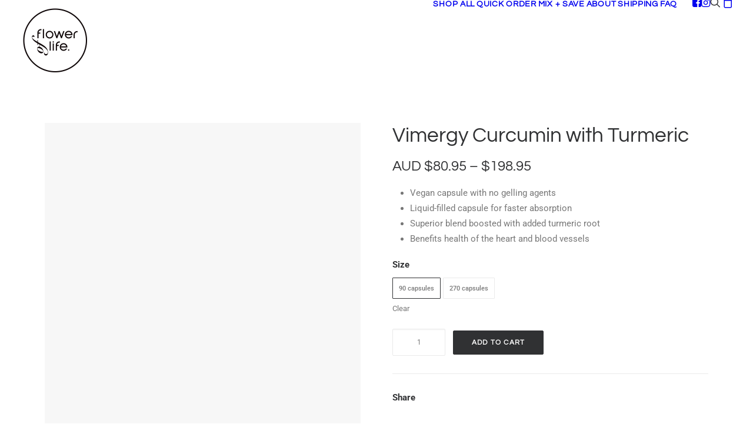

--- FILE ---
content_type: text/html; charset=UTF-8
request_url: https://floweroflife.com.au/shop/vimergy-curcumin-with-turmeric/
body_size: 44668
content:
<!DOCTYPE html>
<html class="no-touch" lang="en-US" prefix="og: https://ogp.me/ns#" xmlns="http://www.w3.org/1999/xhtml">
<head><meta http-equiv="Content-Type" content="text/html; charset=UTF-8"><script>if(navigator.userAgent.match(/MSIE|Internet Explorer/i)||navigator.userAgent.match(/Trident\/7\..*?rv:11/i)){var href=document.location.href;if(!href.match(/[?&]nowprocket/)){if(href.indexOf("?")==-1){if(href.indexOf("#")==-1){document.location.href=href+"?nowprocket=1"}else{document.location.href=href.replace("#","?nowprocket=1#")}}else{if(href.indexOf("#")==-1){document.location.href=href+"&nowprocket=1"}else{document.location.href=href.replace("#","&nowprocket=1#")}}}}</script><script>(()=>{class RocketLazyLoadScripts{constructor(){this.v="2.0.4",this.userEvents=["keydown","keyup","mousedown","mouseup","mousemove","mouseover","mouseout","touchmove","touchstart","touchend","touchcancel","wheel","click","dblclick","input"],this.attributeEvents=["onblur","onclick","oncontextmenu","ondblclick","onfocus","onmousedown","onmouseenter","onmouseleave","onmousemove","onmouseout","onmouseover","onmouseup","onmousewheel","onscroll","onsubmit"]}async t(){this.i(),this.o(),/iP(ad|hone)/.test(navigator.userAgent)&&this.h(),this.u(),this.l(this),this.m(),this.k(this),this.p(this),this._(),await Promise.all([this.R(),this.L()]),this.lastBreath=Date.now(),this.S(this),this.P(),this.D(),this.O(),this.M(),await this.C(this.delayedScripts.normal),await this.C(this.delayedScripts.defer),await this.C(this.delayedScripts.async),await this.T(),await this.F(),await this.j(),await this.A(),window.dispatchEvent(new Event("rocket-allScriptsLoaded")),this.everythingLoaded=!0,this.lastTouchEnd&&await new Promise(t=>setTimeout(t,500-Date.now()+this.lastTouchEnd)),this.I(),this.H(),this.U(),this.W()}i(){this.CSPIssue=sessionStorage.getItem("rocketCSPIssue"),document.addEventListener("securitypolicyviolation",t=>{this.CSPIssue||"script-src-elem"!==t.violatedDirective||"data"!==t.blockedURI||(this.CSPIssue=!0,sessionStorage.setItem("rocketCSPIssue",!0))},{isRocket:!0})}o(){window.addEventListener("pageshow",t=>{this.persisted=t.persisted,this.realWindowLoadedFired=!0},{isRocket:!0}),window.addEventListener("pagehide",()=>{this.onFirstUserAction=null},{isRocket:!0})}h(){let t;function e(e){t=e}window.addEventListener("touchstart",e,{isRocket:!0}),window.addEventListener("touchend",function i(o){o.changedTouches[0]&&t.changedTouches[0]&&Math.abs(o.changedTouches[0].pageX-t.changedTouches[0].pageX)<10&&Math.abs(o.changedTouches[0].pageY-t.changedTouches[0].pageY)<10&&o.timeStamp-t.timeStamp<200&&(window.removeEventListener("touchstart",e,{isRocket:!0}),window.removeEventListener("touchend",i,{isRocket:!0}),"INPUT"===o.target.tagName&&"text"===o.target.type||(o.target.dispatchEvent(new TouchEvent("touchend",{target:o.target,bubbles:!0})),o.target.dispatchEvent(new MouseEvent("mouseover",{target:o.target,bubbles:!0})),o.target.dispatchEvent(new PointerEvent("click",{target:o.target,bubbles:!0,cancelable:!0,detail:1,clientX:o.changedTouches[0].clientX,clientY:o.changedTouches[0].clientY})),event.preventDefault()))},{isRocket:!0})}q(t){this.userActionTriggered||("mousemove"!==t.type||this.firstMousemoveIgnored?"keyup"===t.type||"mouseover"===t.type||"mouseout"===t.type||(this.userActionTriggered=!0,this.onFirstUserAction&&this.onFirstUserAction()):this.firstMousemoveIgnored=!0),"click"===t.type&&t.preventDefault(),t.stopPropagation(),t.stopImmediatePropagation(),"touchstart"===this.lastEvent&&"touchend"===t.type&&(this.lastTouchEnd=Date.now()),"click"===t.type&&(this.lastTouchEnd=0),this.lastEvent=t.type,t.composedPath&&t.composedPath()[0].getRootNode()instanceof ShadowRoot&&(t.rocketTarget=t.composedPath()[0]),this.savedUserEvents.push(t)}u(){this.savedUserEvents=[],this.userEventHandler=this.q.bind(this),this.userEvents.forEach(t=>window.addEventListener(t,this.userEventHandler,{passive:!1,isRocket:!0})),document.addEventListener("visibilitychange",this.userEventHandler,{isRocket:!0})}U(){this.userEvents.forEach(t=>window.removeEventListener(t,this.userEventHandler,{passive:!1,isRocket:!0})),document.removeEventListener("visibilitychange",this.userEventHandler,{isRocket:!0}),this.savedUserEvents.forEach(t=>{(t.rocketTarget||t.target).dispatchEvent(new window[t.constructor.name](t.type,t))})}m(){const t="return false",e=Array.from(this.attributeEvents,t=>"data-rocket-"+t),i="["+this.attributeEvents.join("],[")+"]",o="[data-rocket-"+this.attributeEvents.join("],[data-rocket-")+"]",s=(e,i,o)=>{o&&o!==t&&(e.setAttribute("data-rocket-"+i,o),e["rocket"+i]=new Function("event",o),e.setAttribute(i,t))};new MutationObserver(t=>{for(const n of t)"attributes"===n.type&&(n.attributeName.startsWith("data-rocket-")||this.everythingLoaded?n.attributeName.startsWith("data-rocket-")&&this.everythingLoaded&&this.N(n.target,n.attributeName.substring(12)):s(n.target,n.attributeName,n.target.getAttribute(n.attributeName))),"childList"===n.type&&n.addedNodes.forEach(t=>{if(t.nodeType===Node.ELEMENT_NODE)if(this.everythingLoaded)for(const i of[t,...t.querySelectorAll(o)])for(const t of i.getAttributeNames())e.includes(t)&&this.N(i,t.substring(12));else for(const e of[t,...t.querySelectorAll(i)])for(const t of e.getAttributeNames())this.attributeEvents.includes(t)&&s(e,t,e.getAttribute(t))})}).observe(document,{subtree:!0,childList:!0,attributeFilter:[...this.attributeEvents,...e]})}I(){this.attributeEvents.forEach(t=>{document.querySelectorAll("[data-rocket-"+t+"]").forEach(e=>{this.N(e,t)})})}N(t,e){const i=t.getAttribute("data-rocket-"+e);i&&(t.setAttribute(e,i),t.removeAttribute("data-rocket-"+e))}k(t){Object.defineProperty(HTMLElement.prototype,"onclick",{get(){return this.rocketonclick||null},set(e){this.rocketonclick=e,this.setAttribute(t.everythingLoaded?"onclick":"data-rocket-onclick","this.rocketonclick(event)")}})}S(t){function e(e,i){let o=e[i];e[i]=null,Object.defineProperty(e,i,{get:()=>o,set(s){t.everythingLoaded?o=s:e["rocket"+i]=o=s}})}e(document,"onreadystatechange"),e(window,"onload"),e(window,"onpageshow");try{Object.defineProperty(document,"readyState",{get:()=>t.rocketReadyState,set(e){t.rocketReadyState=e},configurable:!0}),document.readyState="loading"}catch(t){console.log("WPRocket DJE readyState conflict, bypassing")}}l(t){this.originalAddEventListener=EventTarget.prototype.addEventListener,this.originalRemoveEventListener=EventTarget.prototype.removeEventListener,this.savedEventListeners=[],EventTarget.prototype.addEventListener=function(e,i,o){o&&o.isRocket||!t.B(e,this)&&!t.userEvents.includes(e)||t.B(e,this)&&!t.userActionTriggered||e.startsWith("rocket-")||t.everythingLoaded?t.originalAddEventListener.call(this,e,i,o):(t.savedEventListeners.push({target:this,remove:!1,type:e,func:i,options:o}),"mouseenter"!==e&&"mouseleave"!==e||t.originalAddEventListener.call(this,e,t.savedUserEvents.push,o))},EventTarget.prototype.removeEventListener=function(e,i,o){o&&o.isRocket||!t.B(e,this)&&!t.userEvents.includes(e)||t.B(e,this)&&!t.userActionTriggered||e.startsWith("rocket-")||t.everythingLoaded?t.originalRemoveEventListener.call(this,e,i,o):t.savedEventListeners.push({target:this,remove:!0,type:e,func:i,options:o})}}J(t,e){this.savedEventListeners=this.savedEventListeners.filter(i=>{let o=i.type,s=i.target||window;return e!==o||t!==s||(this.B(o,s)&&(i.type="rocket-"+o),this.$(i),!1)})}H(){EventTarget.prototype.addEventListener=this.originalAddEventListener,EventTarget.prototype.removeEventListener=this.originalRemoveEventListener,this.savedEventListeners.forEach(t=>this.$(t))}$(t){t.remove?this.originalRemoveEventListener.call(t.target,t.type,t.func,t.options):this.originalAddEventListener.call(t.target,t.type,t.func,t.options)}p(t){let e;function i(e){return t.everythingLoaded?e:e.split(" ").map(t=>"load"===t||t.startsWith("load.")?"rocket-jquery-load":t).join(" ")}function o(o){function s(e){const s=o.fn[e];o.fn[e]=o.fn.init.prototype[e]=function(){return this[0]===window&&t.userActionTriggered&&("string"==typeof arguments[0]||arguments[0]instanceof String?arguments[0]=i(arguments[0]):"object"==typeof arguments[0]&&Object.keys(arguments[0]).forEach(t=>{const e=arguments[0][t];delete arguments[0][t],arguments[0][i(t)]=e})),s.apply(this,arguments),this}}if(o&&o.fn&&!t.allJQueries.includes(o)){const e={DOMContentLoaded:[],"rocket-DOMContentLoaded":[]};for(const t in e)document.addEventListener(t,()=>{e[t].forEach(t=>t())},{isRocket:!0});o.fn.ready=o.fn.init.prototype.ready=function(i){function s(){parseInt(o.fn.jquery)>2?setTimeout(()=>i.bind(document)(o)):i.bind(document)(o)}return"function"==typeof i&&(t.realDomReadyFired?!t.userActionTriggered||t.fauxDomReadyFired?s():e["rocket-DOMContentLoaded"].push(s):e.DOMContentLoaded.push(s)),o([])},s("on"),s("one"),s("off"),t.allJQueries.push(o)}e=o}t.allJQueries=[],o(window.jQuery),Object.defineProperty(window,"jQuery",{get:()=>e,set(t){o(t)}})}P(){const t=new Map;document.write=document.writeln=function(e){const i=document.currentScript,o=document.createRange(),s=i.parentElement;let n=t.get(i);void 0===n&&(n=i.nextSibling,t.set(i,n));const c=document.createDocumentFragment();o.setStart(c,0),c.appendChild(o.createContextualFragment(e)),s.insertBefore(c,n)}}async R(){return new Promise(t=>{this.userActionTriggered?t():this.onFirstUserAction=t})}async L(){return new Promise(t=>{document.addEventListener("DOMContentLoaded",()=>{this.realDomReadyFired=!0,t()},{isRocket:!0})})}async j(){return this.realWindowLoadedFired?Promise.resolve():new Promise(t=>{window.addEventListener("load",t,{isRocket:!0})})}M(){this.pendingScripts=[];this.scriptsMutationObserver=new MutationObserver(t=>{for(const e of t)e.addedNodes.forEach(t=>{"SCRIPT"!==t.tagName||t.noModule||t.isWPRocket||this.pendingScripts.push({script:t,promise:new Promise(e=>{const i=()=>{const i=this.pendingScripts.findIndex(e=>e.script===t);i>=0&&this.pendingScripts.splice(i,1),e()};t.addEventListener("load",i,{isRocket:!0}),t.addEventListener("error",i,{isRocket:!0}),setTimeout(i,1e3)})})})}),this.scriptsMutationObserver.observe(document,{childList:!0,subtree:!0})}async F(){await this.X(),this.pendingScripts.length?(await this.pendingScripts[0].promise,await this.F()):this.scriptsMutationObserver.disconnect()}D(){this.delayedScripts={normal:[],async:[],defer:[]},document.querySelectorAll("script[type$=rocketlazyloadscript]").forEach(t=>{t.hasAttribute("data-rocket-src")?t.hasAttribute("async")&&!1!==t.async?this.delayedScripts.async.push(t):t.hasAttribute("defer")&&!1!==t.defer||"module"===t.getAttribute("data-rocket-type")?this.delayedScripts.defer.push(t):this.delayedScripts.normal.push(t):this.delayedScripts.normal.push(t)})}async _(){await this.L();let t=[];document.querySelectorAll("script[type$=rocketlazyloadscript][data-rocket-src]").forEach(e=>{let i=e.getAttribute("data-rocket-src");if(i&&!i.startsWith("data:")){i.startsWith("//")&&(i=location.protocol+i);try{const o=new URL(i).origin;o!==location.origin&&t.push({src:o,crossOrigin:e.crossOrigin||"module"===e.getAttribute("data-rocket-type")})}catch(t){}}}),t=[...new Map(t.map(t=>[JSON.stringify(t),t])).values()],this.Y(t,"preconnect")}async G(t){if(await this.K(),!0!==t.noModule||!("noModule"in HTMLScriptElement.prototype))return new Promise(e=>{let i;function o(){(i||t).setAttribute("data-rocket-status","executed"),e()}try{if(navigator.userAgent.includes("Firefox/")||""===navigator.vendor||this.CSPIssue)i=document.createElement("script"),[...t.attributes].forEach(t=>{let e=t.nodeName;"type"!==e&&("data-rocket-type"===e&&(e="type"),"data-rocket-src"===e&&(e="src"),i.setAttribute(e,t.nodeValue))}),t.text&&(i.text=t.text),t.nonce&&(i.nonce=t.nonce),i.hasAttribute("src")?(i.addEventListener("load",o,{isRocket:!0}),i.addEventListener("error",()=>{i.setAttribute("data-rocket-status","failed-network"),e()},{isRocket:!0}),setTimeout(()=>{i.isConnected||e()},1)):(i.text=t.text,o()),i.isWPRocket=!0,t.parentNode.replaceChild(i,t);else{const i=t.getAttribute("data-rocket-type"),s=t.getAttribute("data-rocket-src");i?(t.type=i,t.removeAttribute("data-rocket-type")):t.removeAttribute("type"),t.addEventListener("load",o,{isRocket:!0}),t.addEventListener("error",i=>{this.CSPIssue&&i.target.src.startsWith("data:")?(console.log("WPRocket: CSP fallback activated"),t.removeAttribute("src"),this.G(t).then(e)):(t.setAttribute("data-rocket-status","failed-network"),e())},{isRocket:!0}),s?(t.fetchPriority="high",t.removeAttribute("data-rocket-src"),t.src=s):t.src="data:text/javascript;base64,"+window.btoa(unescape(encodeURIComponent(t.text)))}}catch(i){t.setAttribute("data-rocket-status","failed-transform"),e()}});t.setAttribute("data-rocket-status","skipped")}async C(t){const e=t.shift();return e?(e.isConnected&&await this.G(e),this.C(t)):Promise.resolve()}O(){this.Y([...this.delayedScripts.normal,...this.delayedScripts.defer,...this.delayedScripts.async],"preload")}Y(t,e){this.trash=this.trash||[];let i=!0;var o=document.createDocumentFragment();t.forEach(t=>{const s=t.getAttribute&&t.getAttribute("data-rocket-src")||t.src;if(s&&!s.startsWith("data:")){const n=document.createElement("link");n.href=s,n.rel=e,"preconnect"!==e&&(n.as="script",n.fetchPriority=i?"high":"low"),t.getAttribute&&"module"===t.getAttribute("data-rocket-type")&&(n.crossOrigin=!0),t.crossOrigin&&(n.crossOrigin=t.crossOrigin),t.integrity&&(n.integrity=t.integrity),t.nonce&&(n.nonce=t.nonce),o.appendChild(n),this.trash.push(n),i=!1}}),document.head.appendChild(o)}W(){this.trash.forEach(t=>t.remove())}async T(){try{document.readyState="interactive"}catch(t){}this.fauxDomReadyFired=!0;try{await this.K(),this.J(document,"readystatechange"),document.dispatchEvent(new Event("rocket-readystatechange")),await this.K(),document.rocketonreadystatechange&&document.rocketonreadystatechange(),await this.K(),this.J(document,"DOMContentLoaded"),document.dispatchEvent(new Event("rocket-DOMContentLoaded")),await this.K(),this.J(window,"DOMContentLoaded"),window.dispatchEvent(new Event("rocket-DOMContentLoaded"))}catch(t){console.error(t)}}async A(){try{document.readyState="complete"}catch(t){}try{await this.K(),this.J(document,"readystatechange"),document.dispatchEvent(new Event("rocket-readystatechange")),await this.K(),document.rocketonreadystatechange&&document.rocketonreadystatechange(),await this.K(),this.J(window,"load"),window.dispatchEvent(new Event("rocket-load")),await this.K(),window.rocketonload&&window.rocketonload(),await this.K(),this.allJQueries.forEach(t=>t(window).trigger("rocket-jquery-load")),await this.K(),this.J(window,"pageshow");const t=new Event("rocket-pageshow");t.persisted=this.persisted,window.dispatchEvent(t),await this.K(),window.rocketonpageshow&&window.rocketonpageshow({persisted:this.persisted})}catch(t){console.error(t)}}async K(){Date.now()-this.lastBreath>45&&(await this.X(),this.lastBreath=Date.now())}async X(){return document.hidden?new Promise(t=>setTimeout(t)):new Promise(t=>requestAnimationFrame(t))}B(t,e){return e===document&&"readystatechange"===t||(e===document&&"DOMContentLoaded"===t||(e===window&&"DOMContentLoaded"===t||(e===window&&"load"===t||e===window&&"pageshow"===t)))}static run(){(new RocketLazyLoadScripts).t()}}RocketLazyLoadScripts.run()})();</script>

<meta name="viewport" content="width=device-width, initial-scale=1">
<link rel="profile" href="https://gmpg.org/xfn/11">
<link rel="pingback" href="https://floweroflife.com.au/xmlrpc.php">
	<style>img:is([sizes="auto" i], [sizes^="auto," i]) { contain-intrinsic-size: 3000px 1500px }</style>
	<!-- This site has installed PayPal for WooCommerce v4.6.3 - https://www.angelleye.com/product/woocommerce-paypal-plugin/ -->

<!-- Search Engine Optimization by Rank Math PRO - https://rankmath.com/ -->
<title>Vimergy Curcumin with Turmeric &#045; Flower of Life</title>
<link data-wpr-hosted-gf-parameters="family=Poppins%3A300%2Cregular%2C500%2C600%2C700%7CHind%3A300%2Cregular%2C500%2C600%2C700%7CDroid%20Serif%3Aregular%2Citalic%2C700%2C700italic%7CDosis%3A200%2C300%2Cregular%2C500%2C600%2C700%2C800%7CPlayfair%20Display%3Aregular%2Citalic%2C700%2C700italic%2C900%2C900italic%7COswald%3A300%2Cregular%2C700%7CRoboto%3A100%2C100italic%2C300%2C300italic%2Cregular%2Citalic%2C500%2C500italic%2C700%2C700italic%2C900%2C900italic%7CNunito%3A200%2C200italic%2C300%2C300italic%2Cregular%2Citalic%2C600%2C600italic%2C700%2C700italic%2C900%2C900italic%7CQuestrial%3Aregular&subset=devanagari%2Clatin-ext%2Clatin%2Ccyrillic%2Cvietnamese%2Cgreek%2Ccyrillic-ext%2Cgreek-ext&display=swap" href="https://floweroflife.com.au/wp-content/cache/fonts/1/google-fonts/css/6/3/1/2ac7cd6b7469148fbe5f2d08ef0c9.css" rel="stylesheet">
<meta name="description" content="Vegan capsule with no gelling agents Liquid-filled capsule for faster absorption Superior blend boosted with added turmeric root Benefits health of the heart and blood vessels"/>
<meta name="robots" content="follow, index, max-snippet:-1, max-video-preview:-1, max-image-preview:large"/>
<link rel="canonical" href="https://floweroflife.com.au/shop/vimergy-curcumin-with-turmeric/" />
<meta property="og:locale" content="en_US" />
<meta property="og:type" content="product" />
<meta property="og:title" content="Vimergy Curcumin with Turmeric &#045; Flower of Life" />
<meta property="og:description" content="Vegan capsule with no gelling agents Liquid-filled capsule for faster absorption Superior blend boosted with added turmeric root Benefits health of the heart and blood vessels" />
<meta property="og:url" content="https://floweroflife.com.au/shop/vimergy-curcumin-with-turmeric/" />
<meta property="og:site_name" content="Flower of Life" />
<meta property="og:updated_time" content="2026-01-19T07:49:56+08:00" />
<meta property="og:image" content="https://floweroflife.com.au/wp-content/uploads/2024/08/Vimergy-curcumin-3-1024x1024.png" />
<meta property="og:image:secure_url" content="https://floweroflife.com.au/wp-content/uploads/2024/08/Vimergy-curcumin-3-1024x1024.png" />
<meta property="og:image:width" content="840" />
<meta property="og:image:height" content="840" />
<meta property="og:image:alt" content="Vimergy Curcumin with Turmeric" />
<meta property="og:image:type" content="image/png" />
<meta property="product:availability" content="instock" />
<meta name="twitter:card" content="summary_large_image" />
<meta name="twitter:title" content="Vimergy Curcumin with Turmeric &#045; Flower of Life" />
<meta name="twitter:description" content="Vegan capsule with no gelling agents Liquid-filled capsule for faster absorption Superior blend boosted with added turmeric root Benefits health of the heart and blood vessels" />
<meta name="twitter:image" content="https://floweroflife.com.au/wp-content/uploads/2024/08/Vimergy-curcumin-3-1024x1024.png" />
<meta name="twitter:label1" content="Price" />
<meta name="twitter:data1" content="&#036;80.95 - &#036;198.95" />
<meta name="twitter:label2" content="Availability" />
<meta name="twitter:data2" content="In stock" />
<script type="application/ld+json" class="rank-math-schema-pro">{"@context":"https://schema.org","@graph":[{"@type":"Organization","@id":"https://floweroflife.com.au/#organization","name":"#site_title #separator_sa #tagline","sameAs":["https://www.facebook.com/floweroflifehealth","https://www.instagram.com/floweroflife_health/"],"logo":{"@type":"ImageObject","@id":"https://floweroflife.com.au/#logo","url":"https://floweroflife.com.au/wp-content/uploads/2017/06/cropped-flower-of-life-logo-single-circle-black.png","contentUrl":"https://floweroflife.com.au/wp-content/uploads/2017/06/cropped-flower-of-life-logo-single-circle-black.png","caption":"Flower of Life","inLanguage":"en-US","width":"512","height":"512"}},{"@type":"WebSite","@id":"https://floweroflife.com.au/#website","url":"https://floweroflife.com.au","name":"Flower of Life","alternateName":"Flower of Live - Vimergy Distributor in Australia and New Zealand","publisher":{"@id":"https://floweroflife.com.au/#organization"},"inLanguage":"en-US"},{"@type":"ImageObject","@id":"https://floweroflife.com.au/wp-content/uploads/2024/08/Vimergy-curcumin-3.png","url":"https://floweroflife.com.au/wp-content/uploads/2024/08/Vimergy-curcumin-3.png","width":"2500","height":"2500","inLanguage":"en-US"},{"@type":"WebPage","@id":"https://floweroflife.com.au/shop/vimergy-curcumin-with-turmeric/#webpage","url":"https://floweroflife.com.au/shop/vimergy-curcumin-with-turmeric/","name":"Vimergy Curcumin with Turmeric &#045; Flower of Life","datePublished":"2019-07-04T14:10:50+08:00","dateModified":"2026-01-19T07:49:56+08:00","isPartOf":{"@id":"https://floweroflife.com.au/#website"},"primaryImageOfPage":{"@id":"https://floweroflife.com.au/wp-content/uploads/2024/08/Vimergy-curcumin-3.png"},"inLanguage":"en-US"},{"@type":"ProductGroup","name":"Vimergy Curcumin with Turmeric &#045; Flower of Life","description":"Vegan capsule with no gelling agents Liquid-filled capsule for faster absorption Superior blend boosted with added turmeric root Benefits health of the heart and blood vessels","category":"Capsules","mainEntityOfPage":{"@id":"https://floweroflife.com.au/shop/vimergy-curcumin-with-turmeric/#webpage"},"weight":{"@type":"QuantitativeValue","unitCode":"GRM","value":"140"},"height":{"@type":"QuantitativeValue","unitCode":"CMT","value":"11.0"},"width":{"@type":"QuantitativeValue","unitCode":"CMT","value":"6.5"},"depth":{"@type":"QuantitativeValue","unitCode":"CMT","value":"6.5"},"image":{"@id":"https://floweroflife.com.au/wp-content/uploads/2024/08/Vimergy-curcumin-3.png"},"url":"https://floweroflife.com.au/shop/vimergy-curcumin-with-turmeric/","productGroupID":"75494","variesBy":["https://schema.org/size"],"hasVariant":[{"@type":"Product","sku":"FLO-VM-CURC","name":"Vimergy Curcumin with Turmeric - 90 capsules","description":"Mix + Save - up to 12% off","image":"https://floweroflife.com.au/wp-content/uploads/2024/08/Vimergy-curcumin-3-150x150.png","size":"90-capsules","offers":{"@type":"Offer","description":"Mix + Save - up to 12% off","price":"80.95","priceCurrency":"AUD","availability":"https://schema.org/InStock","itemCondition":"NewCondition","priceValidUntil":"2027-12-31","url":"https://floweroflife.com.au/shop/vimergy-curcumin-with-turmeric/?attribute_pa_size=90-capsules"},"gtin":"856664004133"},{"@type":"Product","sku":"FLO-VM-CU270","name":"Vimergy Curcumin with Turmeric - 270 capsules","description":"Size : 270 capsule value size (not eligible for Mix + Save)","image":"https://floweroflife.com.au/wp-content/uploads/2024/08/Vimergy-curcumin-270-capsules-1-150x150.png","size":"270-capsules","offers":{"@type":"Offer","description":"Size : 270 capsule value size (not eligible for Mix + Save)","price":"198.95","priceCurrency":"AUD","availability":"https://schema.org/InStock","itemCondition":"NewCondition","priceValidUntil":"2027-12-31","url":"https://floweroflife.com.au/shop/vimergy-curcumin-with-turmeric/?attribute_pa_size=270-capsules"},"gtin":"856664004768"}],"@id":"https://floweroflife.com.au/shop/vimergy-curcumin-with-turmeric/#richSnippet"}]}</script>
<!-- /Rank Math WordPress SEO plugin -->

<link rel='dns-prefetch' href='//static.klaviyo.com' />
<link rel='dns-prefetch' href='//challenges.cloudflare.com' />
<link rel='dns-prefetch' href='//static.zip.co' />
<link rel='dns-prefetch' href='//www.google.com' />
<link rel='dns-prefetch' href='//fonts.googleapis.com' />
<link href='https://fonts.gstatic.com' crossorigin rel='preconnect' />
<link rel="alternate" type="application/rss+xml" title="Flower of Life &raquo; Feed" href="https://floweroflife.com.au/feed/" />
<link rel="alternate" type="application/rss+xml" title="Flower of Life &raquo; Comments Feed" href="https://floweroflife.com.au/comments/feed/" />
<style id='wp-emoji-styles-inline-css' type='text/css'>

	img.wp-smiley, img.emoji {
		display: inline !important;
		border: none !important;
		box-shadow: none !important;
		height: 1em !important;
		width: 1em !important;
		margin: 0 0.07em !important;
		vertical-align: -0.1em !important;
		background: none !important;
		padding: 0 !important;
	}
</style>
<style id='classic-theme-styles-inline-css' type='text/css'>
/*! This file is auto-generated */
.wp-block-button__link{color:#fff;background-color:#32373c;border-radius:9999px;box-shadow:none;text-decoration:none;padding:calc(.667em + 2px) calc(1.333em + 2px);font-size:1.125em}.wp-block-file__button{background:#32373c;color:#fff;text-decoration:none}
</style>
<link data-minify="1" rel='stylesheet' id='wc-gift-cards-blocks-integration-css' href='https://floweroflife.com.au/wp-content/cache/min/1/wp-content/plugins/woocommerce-gift-cards/assets/dist/frontend/blocks.css?ver=1766930018' type='text/css' media='all' />
<link data-minify="1" rel='stylesheet' id='addressfinder-woocommerce-css' href='https://floweroflife.com.au/wp-content/cache/min/1/wp-content/plugins/addressfinder-woo/addressfinder-styles.css?ver=1766930018' type='text/css' media='all' />

<style id='woocommerce-inline-inline-css' type='text/css'>
.woocommerce form .form-row .required { visibility: visible; }
</style>
<link rel='stylesheet' id='affwp-forms-css' href='https://floweroflife.com.au/wp-content/plugins/affiliate-wp/assets/css/forms.min.css?ver=2.30.1' type='text/css' media='all' />
<link data-minify="1" rel='stylesheet' id='wc-gc-css-css' href='https://floweroflife.com.au/wp-content/cache/min/1/wp-content/plugins/woocommerce-gift-cards/assets/css/frontend/woocommerce.css?ver=1766930018' type='text/css' media='all' />
<link data-minify="1" rel='stylesheet' id='metorik-css-css' href='https://floweroflife.com.au/wp-content/cache/min/1/wp-content/plugins/metorik-helper/assets/css/metorik.css?ver=1766930018' type='text/css' media='all' />
<link data-minify="1" rel='stylesheet' id='wc-zipmoney-style-css' href='https://floweroflife.com.au/wp-content/cache/min/1/wp-content/plugins/zipmoney-payments-woocommerce/assets/css/woocommerce-zipmoney-payment-front.css?ver=1766930018' type='text/css' media='all' />
<link data-minify="1" rel='stylesheet' id='brands-styles-css' href='https://floweroflife.com.au/wp-content/cache/min/1/wp-content/plugins/woocommerce/assets/css/brands.css?ver=1766930018' type='text/css' media='all' />
<link data-minify="1" rel='stylesheet' id='wc-pb-checkout-blocks-css' href='https://floweroflife.com.au/wp-content/cache/min/1/wp-content/plugins/woocommerce-product-bundles/assets/css/frontend/checkout-blocks.css?ver=1766930018' type='text/css' media='all' />
<link data-minify="1" rel='stylesheet' id='uncode-style-css' href='https://floweroflife.com.au/wp-content/cache/min/1/wp-content/themes/uncode/library/css/style-core.css?ver=1766930018' type='text/css' media='all' />
<style id='uncode-style-inline-css' type='text/css'>

@media (max-width: 959px) { .navbar-brand > * { height: 90px !important;}}
@media (min-width: 960px) { 
		.limit-width { max-width: 1200px; margin: auto;}
		.menu-container:not(.grid-filters) .menu-horizontal ul.menu-smart .megamenu-block-wrapper > .vc_row[data-parent="true"].limit-width:not(.row-parent-limit) { max-width: calc(1200px - 72px); }
		}
.menu-primary ul.menu-smart > li > a, .menu-primary ul.menu-smart li.dropdown > a, .menu-primary ul.menu-smart li.mega-menu > a, .vmenu-container ul.menu-smart > li > a, .vmenu-container ul.menu-smart li.dropdown > a { text-transform: uppercase; }
body.menu-custom-padding .col-lg-0.logo-container, body.menu-custom-padding .col-lg-2.logo-container, body.menu-custom-padding .col-lg-12 .logo-container, body.menu-custom-padding .col-lg-4.logo-container { padding-top: 9px; padding-bottom: 9px; }
body.menu-custom-padding .col-lg-0.logo-container.shrinked, body.menu-custom-padding .col-lg-2.logo-container.shrinked, body.menu-custom-padding .col-lg-12 .logo-container.shrinked, body.menu-custom-padding .col-lg-4.logo-container.shrinked { padding-top: 0px; padding-bottom: 0px; }
@media (max-width: 959px) { body.menu-custom-padding .menu-container .logo-container { padding-top: 9px !important; padding-bottom: 9px !important; } }
#changer-back-color { transition: background-color 1000ms cubic-bezier(0.25, 1, 0.5, 1) !important; } #changer-back-color > div { transition: opacity 1000ms cubic-bezier(0.25, 1, 0.5, 1) !important; } body.bg-changer-init.disable-hover .main-wrapper .style-light,  body.bg-changer-init.disable-hover .main-wrapper .style-light h1,  body.bg-changer-init.disable-hover .main-wrapper .style-light h2, body.bg-changer-init.disable-hover .main-wrapper .style-light h3, body.bg-changer-init.disable-hover .main-wrapper .style-light h4, body.bg-changer-init.disable-hover .main-wrapper .style-light h5, body.bg-changer-init.disable-hover .main-wrapper .style-light h6, body.bg-changer-init.disable-hover .main-wrapper .style-light a, body.bg-changer-init.disable-hover .main-wrapper .style-dark, body.bg-changer-init.disable-hover .main-wrapper .style-dark h1, body.bg-changer-init.disable-hover .main-wrapper .style-dark h2, body.bg-changer-init.disable-hover .main-wrapper .style-dark h3, body.bg-changer-init.disable-hover .main-wrapper .style-dark h4, body.bg-changer-init.disable-hover .main-wrapper .style-dark h5, body.bg-changer-init.disable-hover .main-wrapper .style-dark h6, body.bg-changer-init.disable-hover .main-wrapper .style-dark a { transition: color 1000ms cubic-bezier(0.25, 1, 0.5, 1) !important; }
</style>
<link data-minify="1" rel='stylesheet' id='lenis-scroll-style-css' href='https://floweroflife.com.au/wp-content/cache/min/1/wp-content/themes/uncode/library/css/style-lenis.css?ver=1766930018' type='text/css' media='all' />
<link data-minify="1" rel='stylesheet' id='uncode-style-owlcarousel-css' href='https://floweroflife.com.au/wp-content/cache/min/1/wp-content/themes/uncode/library/css/style-owlcarousel.css?ver=1766930043' type='text/css' media='all' />
<link data-minify="1" rel='stylesheet' id='uncode-style-ilightbox-css' href='https://floweroflife.com.au/wp-content/cache/min/1/wp-content/themes/uncode/library/css/style-ilightbox.css?ver=1766930043' type='text/css' media='all' />
<link data-minify="1" rel='stylesheet' id='uncode-style-justifiedGallery-css' href='https://floweroflife.com.au/wp-content/cache/min/1/wp-content/themes/uncode/library/css/style-justifiedGallery.css?ver=1766930043' type='text/css' media='all' />
<link data-minify="1" rel='stylesheet' id='uncode-style-share-css' href='https://floweroflife.com.au/wp-content/cache/min/1/wp-content/themes/uncode/library/css/style-share.css?ver=1766930043' type='text/css' media='all' />
<link data-minify="1" rel='stylesheet' id='uncode-style-navs-css' href='https://floweroflife.com.au/wp-content/cache/min/1/wp-content/themes/uncode/library/css/style-navs.css?ver=1766930043' type='text/css' media='all' />
<link data-minify="1" rel='stylesheet' id='uncode-style-vc_custom_fields-css' href='https://floweroflife.com.au/wp-content/cache/min/1/wp-content/themes/uncode/library/css/style-vc_custom_fields.css?ver=1766930018' type='text/css' media='all' />
<link data-minify="1" rel='stylesheet' id='uncode-style-iconbox-css' href='https://floweroflife.com.au/wp-content/cache/min/1/wp-content/themes/uncode/library/css/style-iconbox.css?ver=1766930018' type='text/css' media='all' />
<link data-minify="1" rel='stylesheet' id='uncode-style-single-media-css' href='https://floweroflife.com.au/wp-content/cache/min/1/wp-content/themes/uncode/library/css/style-single-media.css?ver=1766930018' type='text/css' media='all' />
<link data-minify="1" rel='stylesheet' id='uncode-style-star-rating-css' href='https://floweroflife.com.au/wp-content/cache/min/1/wp-content/themes/uncode/library/css/style-star-rating.css?ver=1766930018' type='text/css' media='all' />
<link data-minify="1" rel='stylesheet' id='uncode-style-utils-css' href='https://floweroflife.com.au/wp-content/cache/min/1/wp-content/themes/uncode/library/css/style-utils.css?ver=1766930018' type='text/css' media='all' />
<link data-minify="1" rel='stylesheet' id='uncode-woocommerce-css' href='https://floweroflife.com.au/wp-content/cache/min/1/wp-content/themes/uncode/library/css/woocommerce.css?ver=1766930018' type='text/css' media='all' />
<link data-minify="1" rel='stylesheet' id='uncode-swatches-css' href='https://floweroflife.com.au/wp-content/cache/min/1/wp-content/themes/uncode/library/css/style-swatches.css?ver=1766930018' type='text/css' media='all' />
<link data-minify="1" rel='stylesheet' id='uncode-icons-css' href='https://floweroflife.com.au/wp-content/cache/min/1/wp-content/themes/uncode/library/css/uncode-icons.css?ver=1766930018' type='text/css' media='all' />
<link data-minify="1" rel='stylesheet' id='uncode-custom-style-css' href='https://floweroflife.com.au/wp-content/cache/min/1/wp-content/themes/uncode/library/css/style-custom.css?ver=1766930019' type='text/css' media='all' />
<style id='uncode-custom-style-inline-css' type='text/css'>
ul li, ol li { margin-left:2em;list-style-type:disc;}
</style>
<link data-minify="1" rel='stylesheet' id='woo_discount_pro_style-css' href='https://floweroflife.com.au/wp-content/cache/min/1/wp-content/plugins/woo-discount-rules-pro/Assets/Css/awdr_style.css?ver=1766930019' type='text/css' media='all' />
<link data-minify="1" rel='stylesheet' id='wc-bundle-style-css' href='https://floweroflife.com.au/wp-content/cache/min/1/wp-content/plugins/woocommerce-product-bundles/assets/css/frontend/woocommerce.css?ver=1766930019' type='text/css' media='all' />
<link rel='stylesheet' id='cwginstock_frontend_css-css' href='https://floweroflife.com.au/wp-content/plugins/back-in-stock-notifier-for-woocommerce/assets/css/frontend.min.css?ver=6.2.2' type='text/css' media='' />
<link rel='stylesheet' id='cwginstock_bootstrap-css' href='https://floweroflife.com.au/wp-content/plugins/back-in-stock-notifier-for-woocommerce/assets/css/bootstrap.min.css?ver=6.2.2' type='text/css' media='' />
<script type="text/javascript" src="https://floweroflife.com.au/wp-includes/js/jquery/jquery.min.js?ver=3.7.1" id="jquery-core-js" data-rocket-defer defer></script>
<script type="rocketlazyloadscript" data-rocket-type="text/javascript" data-rocket-src="https://floweroflife.com.au/wp-includes/js/jquery/jquery-migrate.min.js?ver=3.4.1" id="jquery-migrate-js" data-rocket-defer defer></script>
<script type="rocketlazyloadscript" data-rocket-type="text/javascript" data-rocket-src="https://floweroflife.com.au/wp-content/plugins/woocommerce/assets/js/jquery-blockui/jquery.blockUI.min.js?ver=2.7.0-wc.10.3.7" id="wc-jquery-blockui-js" data-wp-strategy="defer" data-rocket-defer defer></script>
<script type="text/javascript" id="wc-add-to-cart-js-extra">
/* <![CDATA[ */
var wc_add_to_cart_params = {"ajax_url":"\/wp-admin\/admin-ajax.php","wc_ajax_url":"\/?wc-ajax=%%endpoint%%","i18n_view_cart":"View cart","cart_url":"https:\/\/floweroflife.com.au\/cart\/","is_cart":"","cart_redirect_after_add":"no"};
/* ]]> */
</script>
<script type="rocketlazyloadscript" data-rocket-type="text/javascript" data-rocket-src="https://floweroflife.com.au/wp-content/plugins/woocommerce/assets/js/frontend/add-to-cart.min.js?ver=10.3.7" id="wc-add-to-cart-js" data-wp-strategy="defer" data-rocket-defer defer></script>
<script type="text/javascript" src="https://floweroflife.com.au/wp-content/plugins/woocommerce/assets/js/zoom/jquery.zoom.min.js?ver=1.7.21-wc.10.3.7" id="wc-zoom-js" defer="defer" data-wp-strategy="defer"></script>
<script type="text/javascript" src="https://floweroflife.com.au/wp-content/plugins/woocommerce/assets/js/flexslider/jquery.flexslider.min.js?ver=2.7.2-wc.10.3.7" id="wc-flexslider-js" defer="defer" data-wp-strategy="defer"></script>
<script type="text/javascript" id="wc-single-product-js-extra">
/* <![CDATA[ */
var wc_single_product_params = {"i18n_required_rating_text":"Please select a rating","i18n_rating_options":["1 of 5 stars","2 of 5 stars","3 of 5 stars","4 of 5 stars","5 of 5 stars"],"i18n_product_gallery_trigger_text":"View full-screen image gallery","review_rating_required":"yes","flexslider":{"rtl":false,"animation":"slide","smoothHeight":true,"directionNav":false,"controlNav":"thumbnails","slideshow":false,"animationSpeed":500,"animationLoop":false,"allowOneSlide":false},"zoom_enabled":"","zoom_options":[],"photoswipe_enabled":"","photoswipe_options":{"shareEl":false,"closeOnScroll":false,"history":false,"hideAnimationDuration":0,"showAnimationDuration":0},"flexslider_enabled":""};
/* ]]> */
</script>
<script type="text/javascript" src="https://floweroflife.com.au/wp-content/plugins/woocommerce/assets/js/frontend/single-product.min.js?ver=10.3.7" id="wc-single-product-js" defer="defer" data-wp-strategy="defer"></script>
<script type="rocketlazyloadscript" data-rocket-type="text/javascript" data-rocket-src="https://floweroflife.com.au/wp-content/plugins/woocommerce/assets/js/js-cookie/js.cookie.min.js?ver=2.1.4-wc.10.3.7" id="wc-js-cookie-js" data-wp-strategy="defer" data-rocket-defer defer></script>
<script type="text/javascript" id="woocommerce-js-extra">
/* <![CDATA[ */
var woocommerce_params = {"ajax_url":"\/wp-admin\/admin-ajax.php","wc_ajax_url":"\/?wc-ajax=%%endpoint%%","i18n_password_show":"Show password","i18n_password_hide":"Hide password"};
/* ]]> */
</script>
<script type="rocketlazyloadscript" data-rocket-type="text/javascript" data-rocket-src="https://floweroflife.com.au/wp-content/plugins/woocommerce/assets/js/frontend/woocommerce.min.js?ver=10.3.7" id="woocommerce-js" defer="defer" data-wp-strategy="defer"></script>
<script type="rocketlazyloadscript" data-rocket-type="text/javascript" data-rocket-src="https://floweroflife.com.au/wp-content/plugins/woocommerce/assets/js/jquery-cookie/jquery.cookie.min.js?ver=1.4.1-wc.10.3.7" id="wc-jquery-cookie-js" data-wp-strategy="defer" data-rocket-defer defer></script>
<script type="text/javascript" id="jquery-cookie-js-extra">
/* <![CDATA[ */
var affwp_scripts = {"ajaxurl":"https:\/\/floweroflife.com.au\/wp-admin\/admin-ajax.php"};
/* ]]> */
</script>
<script type="text/javascript" id="affwp-tracking-js-extra">
/* <![CDATA[ */
var affwp_debug_vars = {"integrations":{"woocommerce":"WooCommerce"},"version":"2.30.1","currency":"AUD","ref_cookie":"affwp_ref","visit_cookie":"affwp_ref_visit_id","campaign_cookie":"affwp_campaign"};
/* ]]> */
</script>
<script type="rocketlazyloadscript" data-rocket-type="text/javascript" data-rocket-src="https://floweroflife.com.au/wp-content/plugins/affiliate-wp/assets/js/tracking.min.js?ver=2.30.1" id="affwp-tracking-js" data-rocket-defer defer></script>
<script type="rocketlazyloadscript" data-minify="1" data-rocket-type="text/javascript" data-rocket-src="https://floweroflife.com.au/wp-content/cache/min/1/wp-content/plugins/uncode-js_composer/assets/js/vendors/woocommerce-add-to-cart.js?ver=1766930019" id="vc_woocommerce-add-to-cart-js-js" data-rocket-defer defer></script>
<script type="rocketlazyloadscript" data-minify="1" data-rocket-type="text/javascript" async data-rocket-src="https://floweroflife.com.au/wp-content/cache/min/1/lib/js/zm-widget-js/dist/zip-widget.min.js?ver=1766930019"></script><script type="text/javascript" id="uncode-init-js-extra">
/* <![CDATA[ */
var SiteParameters = {"days":"days","hours":"hours","minutes":"minutes","seconds":"seconds","constant_scroll":"on","scroll_speed":"2","parallax_factor":"0.25","loading":"Loading\u2026","slide_name":"slide","slide_footer":"footer","ajax_url":"https:\/\/floweroflife.com.au\/wp-admin\/admin-ajax.php","nonce_adaptive_images":"2176887a55","nonce_srcset_async":"1357949af4","enable_debug":"","block_mobile_videos":"","is_frontend_editor":"","main_width":["1200","px"],"mobile_parallax_allowed":"","listen_for_screen_update":"1","wireframes_plugin_active":"","sticky_elements":"off","resize_quality":"80","register_metadata":"1","bg_changer_time":"1000","update_wc_fragments":"1","optimize_shortpixel_image":"","menu_mobile_offcanvas_gap":"45","custom_cursor_selector":"[href], .trigger-overlay, .owl-next, .owl-prev, .owl-dot, input[type=\"submit\"], input[type=\"checkbox\"], button[type=\"submit\"], a[class^=\"ilightbox\"], .ilightbox-thumbnail, .ilightbox-prev, .ilightbox-next, .overlay-close, .unmodal-close, .qty-inset > span, .share-button li, .uncode-post-titles .tmb.tmb-click-area, .btn-link, .tmb-click-row .t-inside, .lg-outer button, .lg-thumb img, a[data-lbox], .uncode-close-offcanvas-overlay, .uncode-nav-next, .uncode-nav-prev, .uncode-nav-index","mobile_parallax_animation":"","lbox_enhanced":"","native_media_player":"1","vimeoPlayerParams":"?autoplay=0","ajax_filter_key_search":"key","ajax_filter_key_unfilter":"unfilter","index_pagination_disable_scroll":"","index_pagination_scroll_to":"","uncode_wc_popup_cart_qty":"1","disable_hover_hack":"","uncode_nocookie":"","menuHideOnClick":"1","menuShowOnClick":"","smoothScroll":"off","smoothScrollDisableHover":"","smoothScrollQuery":"960","uncode_force_onepage_dots":"","uncode_smooth_scroll_safe":"","uncode_lb_add_galleries":", .gallery","uncode_lb_add_items":", .gallery .gallery-item a","uncode_prev_label":"Previous","uncode_next_label":"Next","uncode_slide_label":"Slide","uncode_share_label":"Share on %","uncode_has_ligatures":"","uncode_is_accessible":"","uncode_carousel_itemSelector":"*:not(.hidden)","dynamic_srcset_active":"1","dynamic_srcset_bg_mobile_breakpoint":"570","dynamic_srcset_bunch_limit":"1","dynamic_srcset_bg_mobile_size":"0","activate_webp":"","force_webp":"","uncode_limit_width":"1200px"};
/* ]]> */
</script>
<script type="text/javascript" src="https://floweroflife.com.au/wp-content/themes/uncode/library/js/init.min.js" id="uncode-init-js"></script>
<script type="rocketlazyloadscript" data-rocket-type="text/javascript" id="wc-settings-dep-in-header-js-after">
/* <![CDATA[ */
console.warn( "Scripts that have a dependency on [wc-settings, wc-blocks-checkout] must be loaded in the footer, klaviyo-klaviyo-checkout-block-editor-script was registered to load in the header, but has been switched to load in the footer instead. See https://github.com/woocommerce/woocommerce-gutenberg-products-block/pull/5059" );
console.warn( "Scripts that have a dependency on [wc-settings, wc-blocks-checkout] must be loaded in the footer, klaviyo-klaviyo-checkout-block-view-script was registered to load in the header, but has been switched to load in the footer instead. See https://github.com/woocommerce/woocommerce-gutenberg-products-block/pull/5059" );
/* ]]> */
</script>
<script type="rocketlazyloadscript" data-rocket-type="text/javascript" data-rocket-src="https://www.google.com/recaptcha/api.js?ver=6.2.2" id="recaptcha-js"></script>
<script type="rocketlazyloadscript"></script><link rel="https://api.w.org/" href="https://floweroflife.com.au/wp-json/" /><link rel="alternate" title="JSON" type="application/json" href="https://floweroflife.com.au/wp-json/wp/v2/product/75494" /><link rel="EditURI" type="application/rsd+xml" title="RSD" href="https://floweroflife.com.au/xmlrpc.php?rsd" />
<meta name="generator" content="WordPress 6.8.3" />
<link rel='shortlink' href='https://floweroflife.com.au/?p=75494' />
<link rel="alternate" title="oEmbed (JSON)" type="application/json+oembed" href="https://floweroflife.com.au/wp-json/oembed/1.0/embed?url=https%3A%2F%2Ffloweroflife.com.au%2Fshop%2Fvimergy-curcumin-with-turmeric%2F" />
<link rel="alternate" title="oEmbed (XML)" type="text/xml+oembed" href="https://floweroflife.com.au/wp-json/oembed/1.0/embed?url=https%3A%2F%2Ffloweroflife.com.au%2Fshop%2Fvimergy-curcumin-with-turmeric%2F&#038;format=xml" />
		<script type="rocketlazyloadscript" data-rocket-type="text/javascript">
		var AFFWP = AFFWP || {};
		AFFWP.referral_var = 'ref';
		AFFWP.expiration = 30;
		AFFWP.debug = 0;


		AFFWP.referral_credit_last = 0;
		</script>
<!-- Google site verification - Google for WooCommerce -->
<meta name="google-site-verification" content="yBO3aah6D5mRzf3CHNZ6Bx7Zkkp9lsNhXvfVHjBjlYA" />
	<noscript><style>.woocommerce-product-gallery{ opacity: 1 !important; }</style></noscript>
	<style type="text/css">.recentcomments a{display:inline !important;padding:0 !important;margin:0 !important;}</style><link rel="icon" href="https://floweroflife.com.au/wp-content/uploads/2017/05/cropped-fol-32x32.jpg" sizes="32x32" />
<link rel="icon" href="https://floweroflife.com.au/wp-content/uploads/2017/05/cropped-fol-192x192.jpg" sizes="192x192" />
<link rel="apple-touch-icon" href="https://floweroflife.com.au/wp-content/uploads/2017/05/cropped-fol-180x180.jpg" />
<meta name="msapplication-TileImage" content="https://floweroflife.com.au/wp-content/uploads/2017/05/cropped-fol-270x270.jpg" />
<noscript><style> .wpb_animate_when_almost_visible { opacity: 1; }</style></noscript><noscript><style id="rocket-lazyload-nojs-css">.rll-youtube-player, [data-lazy-src]{display:none !important;}</style></noscript><meta name="generator" content="WP Rocket 3.20.1.2" data-wpr-features="wpr_delay_js wpr_defer_js wpr_minify_js wpr_lazyload_images wpr_image_dimensions wpr_minify_css wpr_cdn wpr_preload_links wpr_host_fonts_locally wpr_desktop" /><script data-cfasync="false" nonce="bb864d01-50f4-4ac9-885a-760decd85b3e">try{(function(w,d){!function(j,k,l,m){if(j.zaraz)console.error("zaraz is loaded twice");else{j[l]=j[l]||{};j[l].executed=[];j.zaraz={deferred:[],listeners:[]};j.zaraz._v="5874";j.zaraz._n="bb864d01-50f4-4ac9-885a-760decd85b3e";j.zaraz.q=[];j.zaraz._f=function(n){return async function(){var o=Array.prototype.slice.call(arguments);j.zaraz.q.push({m:n,a:o})}};for(const p of["track","set","ecommerce","debug"])j.zaraz[p]=j.zaraz._f(p);j.zaraz.init=()=>{var q=k.getElementsByTagName(m)[0],r=k.createElement(m),s=k.getElementsByTagName("title")[0];s&&(j[l].t=k.getElementsByTagName("title")[0].text);j[l].x=Math.random();j[l].w=j.screen.width;j[l].h=j.screen.height;j[l].j=j.innerHeight;j[l].e=j.innerWidth;j[l].l=j.location.href;j[l].r=k.referrer;j[l].k=j.screen.colorDepth;j[l].n=k.characterSet;j[l].o=(new Date).getTimezoneOffset();if(j.dataLayer)for(const t of Object.entries(Object.entries(dataLayer).reduce((u,v)=>({...u[1],...v[1]}),{})))zaraz.set(t[0],t[1],{scope:"page"});j[l].q=[];for(;j.zaraz.q.length;){const w=j.zaraz.q.shift();j[l].q.push(w)}r.defer=!0;for(const x of[localStorage,sessionStorage])Object.keys(x||{}).filter(z=>z.startsWith("_zaraz_")).forEach(y=>{try{j[l]["z_"+y.slice(7)]=JSON.parse(x.getItem(y))}catch{j[l]["z_"+y.slice(7)]=x.getItem(y)}});r.referrerPolicy="origin";r.src="/cdn-cgi/zaraz/s.js?z="+btoa(encodeURIComponent(JSON.stringify(j[l])));q.parentNode.insertBefore(r,q)};["complete","interactive"].includes(k.readyState)?zaraz.init():j.addEventListener("DOMContentLoaded",zaraz.init)}}(w,d,"zarazData","script");window.zaraz._p=async d$=>new Promise(ea=>{if(d$){d$.e&&d$.e.forEach(eb=>{try{const ec=d.querySelector("script[nonce]"),ed=ec?.nonce||ec?.getAttribute("nonce"),ee=d.createElement("script");ed&&(ee.nonce=ed);ee.innerHTML=eb;ee.onload=()=>{d.head.removeChild(ee)};d.head.appendChild(ee)}catch(ef){console.error(`Error executing script: ${eb}\n`,ef)}});Promise.allSettled((d$.f||[]).map(eg=>fetch(eg[0],eg[1])))}ea()});zaraz._p({"e":["(function(w,d){})(window,document)"]});})(window,document)}catch(e){throw fetch("/cdn-cgi/zaraz/t"),e;};</script></head>
<body class="wp-singular product-template-default single single-product postid-75494 wp-theme-uncode  style-color-xsdn-bg theme-uncode woocommerce woocommerce-page woocommerce-no-js hormenu-position-left megamenu-full-submenu hmenu hmenu-position-right header-full-width main-center-align menu-mobile-transparent menu-custom-padding menu-sticky-mobile menu-mobile-default menu-mobile-animated mobile-parallax-not-allowed ilb-no-bounce unreg uncode-sidecart-enabled uncode-sidecart-right uncode-sidecart-mobile-enabled minicart-notification qw-body-scroll-disabled menu-sticky-fix no-product-upsells wpb-js-composer js-comp-ver-8.7.1.2 vc_responsive" data-border="0">

			<div data-rocket-location-hash="b999c5842096cf289cf2b3342ec2f047" id="vh_layout_help"></div><div data-rocket-location-hash="d6a129158e1ab98ab0ee9e9c8d6933cb" class="body-borders" data-border="0"><div data-rocket-location-hash="12df3111c1cd15cc14a276f4725186cd" class="top-border body-border-shadow"></div><div data-rocket-location-hash="6f4692f091c693520df938b77d8bdf7b" class="right-border body-border-shadow"></div><div data-rocket-location-hash="ccde056bc1976fcd1cafe48811ee1f48" class="bottom-border body-border-shadow"></div><div data-rocket-location-hash="502c3cd9e2dfc1f094a18e9ec1009e59" class="left-border body-border-shadow"></div><div data-rocket-location-hash="a95d9f9340949bcfccd9cff7bd9f543f" class="top-border style-light-bg"></div><div data-rocket-location-hash="104406c684b1e6866af7755dc3fa2c83" class="right-border style-light-bg"></div><div data-rocket-location-hash="95e06df17fe62a89f970c04960364b44" class="bottom-border style-light-bg"></div><div data-rocket-location-hash="4e7843c3cc5c23fb442c3698b99fcf7d" class="left-border style-light-bg"></div></div>	<div data-rocket-location-hash="4ae4629be2f0635a0fdf1a4d7e277bef" class="box-wrapper">
		<div data-rocket-location-hash="3f7c2f483ad2ef30282803d82e7fdb42" class="box-container">
		<script type="text/javascript" id="initBox">UNCODE.initBox();</script>
		<div data-rocket-location-hash="72ca78db56669fb3d7fbde5626475194" class="menu-wrapper menu-sticky menu-sticky-mobile menu-no-arrows">
													
													<header id="masthead" class="navbar menu-primary menu-light submenu-dark menu-transparent menu-add-padding style-light-original single-h-padding menu-absolute menu-with-logo">
														<div class="menu-container menu-hide style-color-xsdn-bg menu-no-borders" role="navigation">
															<div class="row-menu">
																<div class="row-menu-inner">
																	<div id="logo-container-mobile" class="col-lg-0 logo-container middle">
																		<div id="main-logo" class="navbar-header style-light">
																			<a href="https://floweroflife.com.au/" class="navbar-brand" data-padding-shrink ="0" data-minheight="60" aria-label="Flower of Life"><div class="logo-image main-logo  logo-light" data-maxheight="120" style="height: 120px;"><img fetchpriority="high" decoding="async" src="data:image/svg+xml,%3Csvg%20xmlns='http://www.w3.org/2000/svg'%20viewBox='0%200%20240%20240'%3E%3C/svg%3E" alt="Flower of Life" width="240" height="240" class="img-responsive" data-lazy-src="https://floweroflife.com.au/wp-content/uploads/2017/06/flower-of-life-logo-single-circle-black.png" /><noscript><img fetchpriority="high" decoding="async" src="https://floweroflife.com.au/wp-content/uploads/2017/06/flower-of-life-logo-single-circle-black.png" alt="Flower of Life" width="240" height="240" class="img-responsive" /></noscript></div><div class="logo-image main-logo  logo-dark" data-maxheight="120" style="height: 120px;display:none;"><img decoding="async" src="data:image/svg+xml,%3Csvg%20xmlns='http://www.w3.org/2000/svg'%20viewBox='0%200%20240%20240'%3E%3C/svg%3E" alt="Flower of Life" width="240" height="240" class="img-responsive" data-lazy-src="https://floweroflife.com.au/wp-content/uploads/2017/06/flower-of-life-logo-single-circle-white-120x120.png" /><noscript><img decoding="async" src="https://floweroflife.com.au/wp-content/uploads/2017/06/flower-of-life-logo-single-circle-white-120x120.png" alt="Flower of Life" width="240" height="240" class="img-responsive" /></noscript></div></a>
																		</div>
																		<div data-rocket-location-hash="1a628c69971c07127aab2664d38d09b0" class="mmb-container"><div class="mobile-additional-icons"><a class="desktop-hidden  mobile-search-icon trigger-overlay mobile-additional-icon" data-area="search" data-container="box-container" href="#" aria-label="Search"><span class="search-icon-container additional-icon-container"><i class="fa fa-search3"></i></span></a><a class="desktop-hidden mobile-shopping-cart mobile-additional-icon" id="trigger_side_cart" href="https://floweroflife.com.au/cart/" aria-label="Shopping cart"><span class="cart-icon-container additional-icon-container"><i class="fa fa-bag"></i><span class="badge"></span></span></a></div><div class="mobile-menu-button mobile-menu-button-light lines-button" aria-label="Toggle menu" role="button" tabindex="0"><span class="lines"><span></span></span></div></div>
																	</div>
																	<div class="col-lg-12 main-menu-container middle">
																		<div class="menu-horizontal ">
																			<div class="menu-horizontal-inner">
																				<div class="nav navbar-nav navbar-main navbar-nav-first"><ul id="menu-menu" class="menu-primary-inner menu-smart sm" role="menu"><li role="menuitem"  id="menu-item-63382" class="menu-item menu-item-type-post_type menu-item-object-page depth-0 menu-item-63382 menu-item-link"><a href="https://floweroflife.com.au/shop-all/">Shop All<i class="fa fa-angle-right fa-dropdown"></i></a></li>
<li role="menuitem"  id="menu-item-329430" class="menu-item menu-item-type-post_type menu-item-object-page depth-0 menu-item-329430 menu-item-link"><a href="https://floweroflife.com.au/quick-order/">Quick Order<i class="fa fa-angle-right fa-dropdown"></i></a></li>
<li role="menuitem"  id="menu-item-289557" class="menu-item menu-item-type-post_type menu-item-object-page depth-0 menu-item-289557 menu-item-link"><a href="https://floweroflife.com.au/mix-and-save/">MIX + SAVE<i class="fa fa-angle-right fa-dropdown"></i></a></li>
<li role="menuitem"  id="menu-item-60113" class="menu-item menu-item-type-post_type menu-item-object-page depth-0 menu-item-60113 menu-item-link"><a href="https://floweroflife.com.au/about/">About<i class="fa fa-angle-right fa-dropdown"></i></a></li>
<li role="menuitem"  id="menu-item-267192" class="menu-item menu-item-type-post_type menu-item-object-page depth-0 menu-item-267192 menu-item-link"><a href="https://floweroflife.com.au/shipping/">Shipping<i class="fa fa-angle-right fa-dropdown"></i></a></li>
<li role="menuitem"  id="menu-item-62100" class="menu-item menu-item-type-post_type menu-item-object-page depth-0 menu-item-62100 menu-item-link"><a href="https://floweroflife.com.au/frequently-asked-questions/">FAQ<i class="fa fa-angle-right fa-dropdown"></i></a></li>
</ul></div><div class="uncode-close-offcanvas-mobile lines-button close navbar-mobile-el"><span class="lines"></span></div><div class="nav navbar-nav navbar-nav-last navbar-extra-icons"><ul class="menu-smart sm menu-icons menu-smart-social" role="menu"><li role="menuitem" class="menu-item-link social-icon social-816565"><a href="https://www.facebook.com/floweroflifehealth" class="social-menu-link" role="button" target="_blank"><i class="fa fa-facebook-square" role="presentation"></i></a></li><li role="menuitem" class="menu-item-link social-icon social-286766"><a href="https://www.instagram.com/floweroflife_health/" class="social-menu-link" role="button" target="_blank"><i class="fa fa-instagram" role="presentation"></i></a></li><li role="menuitem" class="menu-item-link search-icon style-light dropdown mobile-hidden tablet-hidden"><a href="#" class="trigger-overlay search-icon" role="button" data-area="search" data-container="box-container" aria-label="Search">
													<i class="fa fa-search3"></i><span class="desktop-hidden"><span>Search</span></span><i class="fa fa-angle-down fa-dropdown desktop-hidden"></i>
													</a></li><li role="menuitem" class="mobile-hidden tablet-hidden  uncode-cart menu-item-link menu-item menu-item-has-children dropdown" role="menuitem" aria-label="Cart">
		<a href="https://floweroflife.com.au/cart/" data-toggle="dropdown" class="dropdown-toggle" data-type="title" title="cart">
			<span class="cart-icon-container">
									<i class="fa fa-bag"></i><span class="desktop-hidden">Cart</span>
				
																<span class="badge"></span>
											
				
				<i class="fa fa-angle-down fa-dropdown  desktop-hidden"></i>
			</span>
		</a>

			</li></ul></div></div>
						
																		</div>
																	</div>
																</div>
															</div></div>
													</header>
												</div>			<script type="text/javascript" id="fixMenuHeight">UNCODE.fixMenuHeight();</script>
						<div data-rocket-location-hash="465f41ea7268c98ddc0808d681861105" class="main-wrapper">
				<div class="main-container">
					<div class="page-wrapper" role="main">
						<div class="sections-container" id="sections-container">
<script type="text/javascript">UNCODE.initHeader();</script>
		<div id="product-75494" class="page-body style-light style-color-xsdn-bg post-75494 product type-product status-publish has-post-thumbnail product_cat-capsules product_cat-vimergy first instock taxable shipping-taxable purchasable product-type-variable has-default-attributes woocommerce-product-gallery--with-variation-gallery product-gallery-placeholder">
			<div class="post-wrapper">
				<div class="post-body">
<div class="woocommerce-notices-wrapper"></div>
<div class="woocommerce-product-gallery--with-variation-gallery product-gallery-placeholder product type-product post-75494 status-publish instock product_cat-capsules product_cat-vimergy has-post-thumbnail taxable shipping-taxable purchasable product-type-variable has-default-attributes">
	<div class="row-container">
		<div class="row row-parent col-std-gutter double-top-padding double-bottom-padding  limit-width" >
			<div class="row-inner">
				<div class="col-lg-6">
					<div class="uncol">
						<div class="uncoltable">
							<div class="uncell">
								<div class="uncont">
										
<div class="uncode-wrapper uncode-single-product-gallery">


<div class="woocommerce-product-gallery woocommerce-product-gallery--with-images woocommerce-product-gallery--columns-3 woocommerce-layout-images- images woocommerce-product-gallery--zoom-disabled" data-columns="3" style="opacity: 0; transition: opacity .05s ease-in-out;" data-gallery-options="{&quot;globals&quot;:{&quot;vc_column_inner_width&quot;:null},&quot;default_images&quot;:[304781,304780,304779]}">
			<div class="woocommerce-product-gallery__wrapper" data-skin="black">

	<div class="woocommerce-product-gallery__image woocommerce-product-gallery__image-first"><span class="zoom-overlay"></span><a  role="button" href="https://floweroflife.com.au/wp-content/uploads/2024/08/Vimergy-curcumin-3.png" itemprop="image" class="woocommerce-main-image" data-transparency="transparent" data-counter="on" data-caption="" data-options="thumbnail: 'https://floweroflife.com.au/wp-content/uploads/2024/08/Vimergy-curcumin-3.png'" data-lbox="ilightbox_gallery-143223" data-lb-index="0"><img width="2500" height="2500" src="https://floweroflife.com.au/wp-content/uploads/2024/08/Vimergy-curcumin-3.png" class="woocommerce-product-gallery__image-first__img wp-post-image" alt="" data-src="https://floweroflife.com.au/wp-content/uploads/2024/08/Vimergy-curcumin-3.png" data-caption="Vimergy curcumin 3" data-large_image="https://floweroflife.com.au/wp-content/uploads/2024/08/Vimergy-curcumin-3.png" data-large_image_width="2500" data-large_image_height="2500" decoding="async" srcset="https://floweroflife.com.au/wp-content/uploads/2024/08/Vimergy-curcumin-3.png 2500w, https://floweroflife.com.au/wp-content/uploads/2024/08/Vimergy-curcumin-3-300x300.png 300w, https://floweroflife.com.au/wp-content/uploads/2024/08/Vimergy-curcumin-3-1024x1024.png 1024w, https://floweroflife.com.au/wp-content/uploads/2024/08/Vimergy-curcumin-3-150x150.png 150w, https://floweroflife.com.au/wp-content/uploads/2024/08/Vimergy-curcumin-3-768x768.png 768w, https://floweroflife.com.au/wp-content/uploads/2024/08/Vimergy-curcumin-3-1536x1536.png 1536w, https://floweroflife.com.au/wp-content/uploads/2024/08/Vimergy-curcumin-3-2048x2048.png 2048w, https://floweroflife.com.au/wp-content/uploads/2024/08/Vimergy-curcumin-3-350x350.png 350w, https://floweroflife.com.au/wp-content/uploads/2024/08/Vimergy-curcumin-3-348x348.png 348w, https://floweroflife.com.au/wp-content/uploads/2024/08/Vimergy-curcumin-3-600x600.png 600w, https://floweroflife.com.au/wp-content/uploads/2024/08/Vimergy-curcumin-3-100x100.png 100w, https://floweroflife.com.au/wp-content/uploads/2024/08/Vimergy-curcumin-3-uai-210x210.png 210w, https://floweroflife.com.au/wp-content/uploads/2024/08/Vimergy-curcumin-3-uai-250x250.png 250w, https://floweroflife.com.au/wp-content/uploads/2024/08/Vimergy-curcumin-3-uai-360x360.png 360w, https://floweroflife.com.au/wp-content/uploads/2024/08/Vimergy-curcumin-3-uai-480x480.png 480w, https://floweroflife.com.au/wp-content/uploads/2024/08/Vimergy-curcumin-3-uai-720x720.png 720w, https://floweroflife.com.au/wp-content/uploads/2024/08/Vimergy-curcumin-3-uai-945x945.png 945w, https://floweroflife.com.au/wp-content/uploads/2024/08/Vimergy-curcumin-3-uai-1032x1032.png 1032w, https://floweroflife.com.au/wp-content/uploads/2024/08/Vimergy-curcumin-3-uai-1350x1350.png 1350w, https://floweroflife.com.au/wp-content/uploads/2024/08/Vimergy-curcumin-3-uai-1500x1500.png 1500w" sizes="(max-width: 2500px) 100vw, 2500px" /></a></div>
	<div class="thumbnails"><div class="woocommerce-product-gallery__image""><span class="zoom-overlay"></span><a role="button" href="https://floweroflife.com.au/wp-content/uploads/2024/08/Vimergy-curcumin-2.png" class="zoom" data-options="thumbnail: 'https://floweroflife.com.au/wp-content/uploads/2024/08/Vimergy-curcumin-2.png'" data-lbox="ilightbox_gallery-143223" data-lb-index="1" data-caption=""><img width="2500" height="2500" src="https://floweroflife.com.au/wp-content/uploads/2024/08/Vimergy-curcumin-2.png" class="attachment-full size-full" alt="" data-caption="" data-src="https://floweroflife.com.au/wp-content/uploads/2024/08/Vimergy-curcumin-2.png" data-large_image="https://floweroflife.com.au/wp-content/uploads/2024/08/Vimergy-curcumin-2.png" data-large_image_width="2500" data-large_image_height="2500" decoding="async" srcset="https://floweroflife.com.au/wp-content/uploads/2024/08/Vimergy-curcumin-2.png 2500w, https://floweroflife.com.au/wp-content/uploads/2024/08/Vimergy-curcumin-2-300x300.png 300w, https://floweroflife.com.au/wp-content/uploads/2024/08/Vimergy-curcumin-2-1024x1024.png 1024w, https://floweroflife.com.au/wp-content/uploads/2024/08/Vimergy-curcumin-2-150x150.png 150w, https://floweroflife.com.au/wp-content/uploads/2024/08/Vimergy-curcumin-2-768x768.png 768w, https://floweroflife.com.au/wp-content/uploads/2024/08/Vimergy-curcumin-2-1536x1536.png 1536w, https://floweroflife.com.au/wp-content/uploads/2024/08/Vimergy-curcumin-2-2048x2048.png 2048w, https://floweroflife.com.au/wp-content/uploads/2024/08/Vimergy-curcumin-2-350x350.png 350w, https://floweroflife.com.au/wp-content/uploads/2024/08/Vimergy-curcumin-2-348x348.png 348w, https://floweroflife.com.au/wp-content/uploads/2024/08/Vimergy-curcumin-2-600x600.png 600w, https://floweroflife.com.au/wp-content/uploads/2024/08/Vimergy-curcumin-2-100x100.png 100w" sizes="(max-width: 2500px) 100vw, 2500px" /></a></div><div class="woocommerce-product-gallery__image""><span class="zoom-overlay"></span><a role="button" href="https://floweroflife.com.au/wp-content/uploads/2024/08/Vimergy-curcumin-1.png" class="zoom" data-options="thumbnail: 'https://floweroflife.com.au/wp-content/uploads/2024/08/Vimergy-curcumin-1.png'" data-lbox="ilightbox_gallery-143223" data-lb-index="2" data-caption=""><img width="2500" height="2500" src="https://floweroflife.com.au/wp-content/uploads/2024/08/Vimergy-curcumin-1.png" class="attachment-full size-full" alt="" data-caption="" data-src="https://floweroflife.com.au/wp-content/uploads/2024/08/Vimergy-curcumin-1.png" data-large_image="https://floweroflife.com.au/wp-content/uploads/2024/08/Vimergy-curcumin-1.png" data-large_image_width="2500" data-large_image_height="2500" decoding="async" srcset="https://floweroflife.com.au/wp-content/uploads/2024/08/Vimergy-curcumin-1.png 2500w, https://floweroflife.com.au/wp-content/uploads/2024/08/Vimergy-curcumin-1-300x300.png 300w, https://floweroflife.com.au/wp-content/uploads/2024/08/Vimergy-curcumin-1-1024x1024.png 1024w, https://floweroflife.com.au/wp-content/uploads/2024/08/Vimergy-curcumin-1-150x150.png 150w, https://floweroflife.com.au/wp-content/uploads/2024/08/Vimergy-curcumin-1-768x768.png 768w, https://floweroflife.com.au/wp-content/uploads/2024/08/Vimergy-curcumin-1-1536x1536.png 1536w, https://floweroflife.com.au/wp-content/uploads/2024/08/Vimergy-curcumin-1-2048x2048.png 2048w, https://floweroflife.com.au/wp-content/uploads/2024/08/Vimergy-curcumin-1-350x350.png 350w, https://floweroflife.com.au/wp-content/uploads/2024/08/Vimergy-curcumin-1-348x348.png 348w, https://floweroflife.com.au/wp-content/uploads/2024/08/Vimergy-curcumin-1-600x600.png 600w, https://floweroflife.com.au/wp-content/uploads/2024/08/Vimergy-curcumin-1-100x100.png 100w" sizes="(max-width: 2500px) 100vw, 2500px" /></a></div></div>
	</div>
</div>


</div>								</div>
							</div>
						</div>
					</div>
				</div>
				<div class="col-lg-6">
					<div class="uncol">
						<div class="uncoltable">
							<div class="uncell">
								<div class="uncont">
									<h1 class="product_title entry-title">Vimergy Curcumin with Turmeric</h1><div class="price-container">

	<span class="price"><ins class="h3">AUD <span class="woocommerce-Price-amount amount" aria-hidden="true"><span class="woocommerce-Price-currencySymbol">&#036;</span>80.95</span> <span aria-hidden="true">&ndash;</span> <span class="woocommerce-Price-amount amount" aria-hidden="true"><span class="woocommerce-Price-currencySymbol">&#036;</span>198.95</span><span class="screen-reader-text">Price range: &#036;80.95 through &#036;198.95</span></ins></span>

</div>
<div class="woocommerce-product-details__short-description">
	<ul>
<li>Vegan capsule with no gelling agents</li>
<li>Liquid-filled capsule for faster absorption</li>
<li>Superior blend boosted with added turmeric root</li>
<li>Benefits health of the heart and blood vessels</li>
</ul>
</div>

<form class="variations_form cart" action="https://floweroflife.com.au/shop/vimergy-curcumin-with-turmeric/" method="post" enctype='multipart/form-data' data-product_id="75494" data-product_variations="[{&quot;attributes&quot;:{&quot;attribute_pa_size&quot;:&quot;90-capsules&quot;},&quot;availability_html&quot;:&quot;&lt;p class=\&quot;stock in-stock\&quot;&gt;In stock&lt;\/p&gt;\n&quot;,&quot;backorders_allowed&quot;:false,&quot;dimensions&quot;:{&quot;length&quot;:&quot;6.5&quot;,&quot;width&quot;:&quot;6.5&quot;,&quot;height&quot;:&quot;11&quot;},&quot;dimensions_html&quot;:&quot;6.5 &amp;times; 6.5 &amp;times; 11 cm&quot;,&quot;display_price&quot;:80.95,&quot;display_regular_price&quot;:80.95,&quot;image&quot;:{&quot;title&quot;:&quot;Vimergy curcumin 3&quot;,&quot;caption&quot;:&quot;&quot;,&quot;url&quot;:&quot;https:\/\/floweroflife.com.au\/wp-content\/uploads\/2024\/08\/Vimergy-curcumin-3.png&quot;,&quot;alt&quot;:&quot;Vimergy curcumin 3&quot;,&quot;src&quot;:&quot;https:\/\/floweroflife.com.au\/wp-content\/uploads\/2024\/08\/Vimergy-curcumin-3-600x600.png&quot;,&quot;srcset&quot;:&quot;https:\/\/floweroflife.com.au\/wp-content\/uploads\/2024\/08\/Vimergy-curcumin-3-600x600.png 600w, https:\/\/floweroflife.com.au\/wp-content\/uploads\/2024\/08\/Vimergy-curcumin-3-300x300.png 300w, https:\/\/floweroflife.com.au\/wp-content\/uploads\/2024\/08\/Vimergy-curcumin-3-1024x1024.png 1024w, https:\/\/floweroflife.com.au\/wp-content\/uploads\/2024\/08\/Vimergy-curcumin-3-150x150.png 150w, https:\/\/floweroflife.com.au\/wp-content\/uploads\/2024\/08\/Vimergy-curcumin-3-768x768.png 768w, https:\/\/floweroflife.com.au\/wp-content\/uploads\/2024\/08\/Vimergy-curcumin-3-1536x1536.png 1536w, https:\/\/floweroflife.com.au\/wp-content\/uploads\/2024\/08\/Vimergy-curcumin-3-2048x2048.png 2048w, https:\/\/floweroflife.com.au\/wp-content\/uploads\/2024\/08\/Vimergy-curcumin-3-350x350.png 350w, https:\/\/floweroflife.com.au\/wp-content\/uploads\/2024\/08\/Vimergy-curcumin-3-348x348.png 348w, https:\/\/floweroflife.com.au\/wp-content\/uploads\/2024\/08\/Vimergy-curcumin-3-100x100.png 100w, https:\/\/floweroflife.com.au\/wp-content\/uploads\/2024\/08\/Vimergy-curcumin-3-uai-210x210.png 210w, https:\/\/floweroflife.com.au\/wp-content\/uploads\/2024\/08\/Vimergy-curcumin-3-uai-250x250.png 250w, https:\/\/floweroflife.com.au\/wp-content\/uploads\/2024\/08\/Vimergy-curcumin-3-uai-360x360.png 360w, https:\/\/floweroflife.com.au\/wp-content\/uploads\/2024\/08\/Vimergy-curcumin-3-uai-480x480.png 480w, https:\/\/floweroflife.com.au\/wp-content\/uploads\/2024\/08\/Vimergy-curcumin-3-uai-720x720.png 720w, https:\/\/floweroflife.com.au\/wp-content\/uploads\/2024\/08\/Vimergy-curcumin-3-uai-945x945.png 945w, https:\/\/floweroflife.com.au\/wp-content\/uploads\/2024\/08\/Vimergy-curcumin-3-uai-1032x1032.png 1032w, https:\/\/floweroflife.com.au\/wp-content\/uploads\/2024\/08\/Vimergy-curcumin-3-uai-1350x1350.png 1350w, https:\/\/floweroflife.com.au\/wp-content\/uploads\/2024\/08\/Vimergy-curcumin-3-uai-1500x1500.png 1500w, https:\/\/floweroflife.com.au\/wp-content\/uploads\/2024\/08\/Vimergy-curcumin-3.png 2500w&quot;,&quot;sizes&quot;:&quot;(max-width: 600px) 100vw, 600px&quot;,&quot;full_src&quot;:&quot;https:\/\/floweroflife.com.au\/wp-content\/uploads\/2024\/08\/Vimergy-curcumin-3.png&quot;,&quot;full_src_w&quot;:2500,&quot;full_src_h&quot;:2500,&quot;gallery_thumbnail_src&quot;:&quot;https:\/\/floweroflife.com.au\/wp-content\/uploads\/2024\/08\/Vimergy-curcumin-3.png&quot;,&quot;gallery_thumbnail_src_w&quot;:2500,&quot;gallery_thumbnail_src_h&quot;:2500,&quot;thumb_src&quot;:&quot;https:\/\/floweroflife.com.au\/wp-content\/uploads\/2024\/08\/Vimergy-curcumin-3.png&quot;,&quot;thumb_src_w&quot;:&quot;6&quot;,&quot;thumb_src_h&quot;:null,&quot;src_w&quot;:600,&quot;src_h&quot;:600,&quot;thumb_srcset&quot;:&quot;https:\/\/floweroflife.com.au\/wp-content\/uploads\/2024\/08\/Vimergy-curcumin-3-348x348.png 348w, https:\/\/floweroflife.com.au\/wp-content\/uploads\/2024\/08\/Vimergy-curcumin-3-300x300.png 300w, https:\/\/floweroflife.com.au\/wp-content\/uploads\/2024\/08\/Vimergy-curcumin-3-1024x1024.png 1024w, https:\/\/floweroflife.com.au\/wp-content\/uploads\/2024\/08\/Vimergy-curcumin-3-150x150.png 150w, https:\/\/floweroflife.com.au\/wp-content\/uploads\/2024\/08\/Vimergy-curcumin-3-768x768.png 768w, https:\/\/floweroflife.com.au\/wp-content\/uploads\/2024\/08\/Vimergy-curcumin-3-1536x1536.png 1536w, https:\/\/floweroflife.com.au\/wp-content\/uploads\/2024\/08\/Vimergy-curcumin-3-2048x2048.png 2048w, https:\/\/floweroflife.com.au\/wp-content\/uploads\/2024\/08\/Vimergy-curcumin-3-350x350.png 350w, https:\/\/floweroflife.com.au\/wp-content\/uploads\/2024\/08\/Vimergy-curcumin-3-600x600.png 600w, https:\/\/floweroflife.com.au\/wp-content\/uploads\/2024\/08\/Vimergy-curcumin-3-100x100.png 100w, https:\/\/floweroflife.com.au\/wp-content\/uploads\/2024\/08\/Vimergy-curcumin-3-uai-210x210.png 210w, https:\/\/floweroflife.com.au\/wp-content\/uploads\/2024\/08\/Vimergy-curcumin-3-uai-250x250.png 250w, https:\/\/floweroflife.com.au\/wp-content\/uploads\/2024\/08\/Vimergy-curcumin-3-uai-360x360.png 360w, https:\/\/floweroflife.com.au\/wp-content\/uploads\/2024\/08\/Vimergy-curcumin-3-uai-480x480.png 480w, https:\/\/floweroflife.com.au\/wp-content\/uploads\/2024\/08\/Vimergy-curcumin-3-uai-720x720.png 720w, https:\/\/floweroflife.com.au\/wp-content\/uploads\/2024\/08\/Vimergy-curcumin-3-uai-945x945.png 945w, https:\/\/floweroflife.com.au\/wp-content\/uploads\/2024\/08\/Vimergy-curcumin-3-uai-1032x1032.png 1032w, https:\/\/floweroflife.com.au\/wp-content\/uploads\/2024\/08\/Vimergy-curcumin-3-uai-1350x1350.png 1350w, https:\/\/floweroflife.com.au\/wp-content\/uploads\/2024\/08\/Vimergy-curcumin-3-uai-1500x1500.png 1500w, https:\/\/floweroflife.com.au\/wp-content\/uploads\/2024\/08\/Vimergy-curcumin-3.png 2500w&quot;},&quot;image_id&quot;:304781,&quot;is_downloadable&quot;:false,&quot;is_in_stock&quot;:true,&quot;is_purchasable&quot;:true,&quot;is_sold_individually&quot;:&quot;no&quot;,&quot;is_virtual&quot;:false,&quot;max_qty&quot;:91,&quot;min_qty&quot;:1,&quot;price_html&quot;:&quot;&lt;span class=\&quot;price\&quot;&gt;&lt;ins class=\&quot;h3\&quot;&gt;AUD &lt;span class=\&quot;woocommerce-Price-amount amount\&quot;&gt;&lt;bdi&gt;&lt;span class=\&quot;woocommerce-Price-currencySymbol\&quot;&gt;&amp;#36;&lt;\/span&gt;80.95&lt;\/bdi&gt;&lt;\/span&gt;&lt;\/ins&gt;&lt;\/span&gt;&quot;,&quot;sku&quot;:&quot;FLO-VM-CURC&quot;,&quot;variation_description&quot;:&quot;&lt;p&gt;Mix + Save &amp;#8211; up to 12% off&lt;\/p&gt;\n&quot;,&quot;variation_id&quot;:286526,&quot;variation_is_active&quot;:true,&quot;variation_is_visible&quot;:true,&quot;weight&quot;:&quot;140&quot;,&quot;weight_html&quot;:&quot;140 g&quot;,&quot;variation_name&quot;:&quot;Vimergy Curcumin with Turmeric - 90 capsules&quot;,&quot;image_link&quot;:&quot;https:\/\/floweroflife.com.au\/wp-content\/uploads\/2024\/08\/Vimergy-curcumin-3.png&quot;,&quot;image_src&quot;:&quot;https:\/\/floweroflife.com.au\/wp-content\/uploads\/2024\/08\/Vimergy-curcumin-3.png&quot;,&quot;gallery_thumbnail_src&quot;:&quot;https:\/\/floweroflife.com.au\/wp-content\/uploads\/2024\/08\/Vimergy-curcumin-3.png&quot;,&quot;variation_gallery&quot;:[304780,304779],&quot;product_url&quot;:&quot;https:\/\/floweroflife.com.au\/shop\/vimergy-curcumin-with-turmeric\/&quot;,&quot;variation_selected_url&quot;:&quot;https:\/\/floweroflife.com.au\/shop\/vimergy-curcumin-with-turmeric\/?attribute_pa_size=90-capsules&quot;,&quot;image_sizes&quot;:&quot;&quot;,&quot;image_srcset&quot;:&quot;&quot;},{&quot;attributes&quot;:{&quot;attribute_pa_size&quot;:&quot;270-capsules&quot;},&quot;availability_html&quot;:&quot;&lt;p class=\&quot;stock in-stock\&quot;&gt;In stock&lt;\/p&gt;\n&quot;,&quot;backorders_allowed&quot;:false,&quot;dimensions&quot;:{&quot;length&quot;:&quot;6.5&quot;,&quot;width&quot;:&quot;13&quot;,&quot;height&quot;:&quot;11.0&quot;},&quot;dimensions_html&quot;:&quot;6.5 &amp;times; 13 &amp;times; 11.0 cm&quot;,&quot;display_price&quot;:198.95,&quot;display_regular_price&quot;:198.95,&quot;image&quot;:{&quot;title&quot;:&quot;Vimergy curcumin 270 capsules 1&quot;,&quot;caption&quot;:&quot;&quot;,&quot;url&quot;:&quot;https:\/\/floweroflife.com.au\/wp-content\/uploads\/2024\/08\/Vimergy-curcumin-270-capsules-1.png&quot;,&quot;alt&quot;:&quot;Vimergy curcumin 270 capsules 1&quot;,&quot;src&quot;:&quot;https:\/\/floweroflife.com.au\/wp-content\/uploads\/2024\/08\/Vimergy-curcumin-270-capsules-1-600x600.png&quot;,&quot;srcset&quot;:&quot;https:\/\/floweroflife.com.au\/wp-content\/uploads\/2024\/08\/Vimergy-curcumin-270-capsules-1-600x600.png 600w, https:\/\/floweroflife.com.au\/wp-content\/uploads\/2024\/08\/Vimergy-curcumin-270-capsules-1-300x300.png 300w, https:\/\/floweroflife.com.au\/wp-content\/uploads\/2024\/08\/Vimergy-curcumin-270-capsules-1-1024x1024.png 1024w, https:\/\/floweroflife.com.au\/wp-content\/uploads\/2024\/08\/Vimergy-curcumin-270-capsules-1-150x150.png 150w, https:\/\/floweroflife.com.au\/wp-content\/uploads\/2024\/08\/Vimergy-curcumin-270-capsules-1-768x768.png 768w, https:\/\/floweroflife.com.au\/wp-content\/uploads\/2024\/08\/Vimergy-curcumin-270-capsules-1-1536x1536.png 1536w, https:\/\/floweroflife.com.au\/wp-content\/uploads\/2024\/08\/Vimergy-curcumin-270-capsules-1-2048x2048.png 2048w, https:\/\/floweroflife.com.au\/wp-content\/uploads\/2024\/08\/Vimergy-curcumin-270-capsules-1-350x350.png 350w, https:\/\/floweroflife.com.au\/wp-content\/uploads\/2024\/08\/Vimergy-curcumin-270-capsules-1-348x348.png 348w, https:\/\/floweroflife.com.au\/wp-content\/uploads\/2024\/08\/Vimergy-curcumin-270-capsules-1-100x100.png 100w, https:\/\/floweroflife.com.au\/wp-content\/uploads\/2024\/08\/Vimergy-curcumin-270-capsules-1-uai-210x210.png 210w, https:\/\/floweroflife.com.au\/wp-content\/uploads\/2024\/08\/Vimergy-curcumin-270-capsules-1-uai-250x250.png 250w, https:\/\/floweroflife.com.au\/wp-content\/uploads\/2024\/08\/Vimergy-curcumin-270-capsules-1-uai-360x360.png 360w, https:\/\/floweroflife.com.au\/wp-content\/uploads\/2024\/08\/Vimergy-curcumin-270-capsules-1-uai-480x480.png 480w, https:\/\/floweroflife.com.au\/wp-content\/uploads\/2024\/08\/Vimergy-curcumin-270-capsules-1-uai-720x720.png 720w, https:\/\/floweroflife.com.au\/wp-content\/uploads\/2024\/08\/Vimergy-curcumin-270-capsules-1-uai-945x945.png 945w, https:\/\/floweroflife.com.au\/wp-content\/uploads\/2024\/08\/Vimergy-curcumin-270-capsules-1-uai-1032x1032.png 1032w, https:\/\/floweroflife.com.au\/wp-content\/uploads\/2024\/08\/Vimergy-curcumin-270-capsules-1-uai-1350x1350.png 1350w, https:\/\/floweroflife.com.au\/wp-content\/uploads\/2024\/08\/Vimergy-curcumin-270-capsules-1-uai-1500x1500.png 1500w, https:\/\/floweroflife.com.au\/wp-content\/uploads\/2024\/08\/Vimergy-curcumin-270-capsules-1.png 2500w&quot;,&quot;sizes&quot;:&quot;(max-width: 600px) 100vw, 600px&quot;,&quot;full_src&quot;:&quot;https:\/\/floweroflife.com.au\/wp-content\/uploads\/2024\/08\/Vimergy-curcumin-270-capsules-1.png&quot;,&quot;full_src_w&quot;:2500,&quot;full_src_h&quot;:2500,&quot;gallery_thumbnail_src&quot;:&quot;https:\/\/floweroflife.com.au\/wp-content\/uploads\/2024\/08\/Vimergy-curcumin-270-capsules-1.png&quot;,&quot;gallery_thumbnail_src_w&quot;:2500,&quot;gallery_thumbnail_src_h&quot;:2500,&quot;thumb_src&quot;:&quot;https:\/\/floweroflife.com.au\/wp-content\/uploads\/2024\/08\/Vimergy-curcumin-270-capsules-1.png&quot;,&quot;thumb_src_w&quot;:&quot;6&quot;,&quot;thumb_src_h&quot;:null,&quot;src_w&quot;:600,&quot;src_h&quot;:600,&quot;thumb_srcset&quot;:&quot;https:\/\/floweroflife.com.au\/wp-content\/uploads\/2024\/08\/Vimergy-curcumin-270-capsules-1-348x348.png 348w, https:\/\/floweroflife.com.au\/wp-content\/uploads\/2024\/08\/Vimergy-curcumin-270-capsules-1-300x300.png 300w, https:\/\/floweroflife.com.au\/wp-content\/uploads\/2024\/08\/Vimergy-curcumin-270-capsules-1-1024x1024.png 1024w, https:\/\/floweroflife.com.au\/wp-content\/uploads\/2024\/08\/Vimergy-curcumin-270-capsules-1-150x150.png 150w, https:\/\/floweroflife.com.au\/wp-content\/uploads\/2024\/08\/Vimergy-curcumin-270-capsules-1-768x768.png 768w, https:\/\/floweroflife.com.au\/wp-content\/uploads\/2024\/08\/Vimergy-curcumin-270-capsules-1-1536x1536.png 1536w, https:\/\/floweroflife.com.au\/wp-content\/uploads\/2024\/08\/Vimergy-curcumin-270-capsules-1-2048x2048.png 2048w, https:\/\/floweroflife.com.au\/wp-content\/uploads\/2024\/08\/Vimergy-curcumin-270-capsules-1-350x350.png 350w, https:\/\/floweroflife.com.au\/wp-content\/uploads\/2024\/08\/Vimergy-curcumin-270-capsules-1-600x600.png 600w, https:\/\/floweroflife.com.au\/wp-content\/uploads\/2024\/08\/Vimergy-curcumin-270-capsules-1-100x100.png 100w, https:\/\/floweroflife.com.au\/wp-content\/uploads\/2024\/08\/Vimergy-curcumin-270-capsules-1-uai-210x210.png 210w, https:\/\/floweroflife.com.au\/wp-content\/uploads\/2024\/08\/Vimergy-curcumin-270-capsules-1-uai-250x250.png 250w, https:\/\/floweroflife.com.au\/wp-content\/uploads\/2024\/08\/Vimergy-curcumin-270-capsules-1-uai-360x360.png 360w, https:\/\/floweroflife.com.au\/wp-content\/uploads\/2024\/08\/Vimergy-curcumin-270-capsules-1-uai-480x480.png 480w, https:\/\/floweroflife.com.au\/wp-content\/uploads\/2024\/08\/Vimergy-curcumin-270-capsules-1-uai-720x720.png 720w, https:\/\/floweroflife.com.au\/wp-content\/uploads\/2024\/08\/Vimergy-curcumin-270-capsules-1-uai-945x945.png 945w, https:\/\/floweroflife.com.au\/wp-content\/uploads\/2024\/08\/Vimergy-curcumin-270-capsules-1-uai-1032x1032.png 1032w, https:\/\/floweroflife.com.au\/wp-content\/uploads\/2024\/08\/Vimergy-curcumin-270-capsules-1-uai-1350x1350.png 1350w, https:\/\/floweroflife.com.au\/wp-content\/uploads\/2024\/08\/Vimergy-curcumin-270-capsules-1-uai-1500x1500.png 1500w, https:\/\/floweroflife.com.au\/wp-content\/uploads\/2024\/08\/Vimergy-curcumin-270-capsules-1.png 2500w&quot;},&quot;image_id&quot;:304783,&quot;is_downloadable&quot;:false,&quot;is_in_stock&quot;:true,&quot;is_purchasable&quot;:true,&quot;is_sold_individually&quot;:&quot;no&quot;,&quot;is_virtual&quot;:false,&quot;max_qty&quot;:113,&quot;min_qty&quot;:1,&quot;price_html&quot;:&quot;&lt;span class=\&quot;price\&quot;&gt;&lt;ins class=\&quot;h3\&quot;&gt;AUD &lt;span class=\&quot;woocommerce-Price-amount amount\&quot;&gt;&lt;bdi&gt;&lt;span class=\&quot;woocommerce-Price-currencySymbol\&quot;&gt;&amp;#36;&lt;\/span&gt;198.95&lt;\/bdi&gt;&lt;\/span&gt;&lt;\/ins&gt;&lt;\/span&gt;&quot;,&quot;sku&quot;:&quot;FLO-VM-CU270&quot;,&quot;variation_description&quot;:&quot;&lt;p&gt;Size : 270 capsule value size (not eligible for Mix + Save)&lt;\/p&gt;\n&quot;,&quot;variation_id&quot;:286527,&quot;variation_is_active&quot;:true,&quot;variation_is_visible&quot;:true,&quot;weight&quot;:&quot;420&quot;,&quot;weight_html&quot;:&quot;420 g&quot;,&quot;variation_name&quot;:&quot;Vimergy Curcumin with Turmeric - 270 capsules&quot;,&quot;image_link&quot;:&quot;https:\/\/floweroflife.com.au\/wp-content\/uploads\/2024\/08\/Vimergy-curcumin-270-capsules-1.png&quot;,&quot;image_src&quot;:&quot;https:\/\/floweroflife.com.au\/wp-content\/uploads\/2024\/08\/Vimergy-curcumin-270-capsules-1.png&quot;,&quot;gallery_thumbnail_src&quot;:&quot;https:\/\/floweroflife.com.au\/wp-content\/uploads\/2024\/08\/Vimergy-curcumin-270-capsules-1.png&quot;,&quot;variation_gallery&quot;:[304784,304785,304786],&quot;product_url&quot;:&quot;https:\/\/floweroflife.com.au\/shop\/vimergy-curcumin-with-turmeric\/&quot;,&quot;variation_selected_url&quot;:&quot;https:\/\/floweroflife.com.au\/shop\/vimergy-curcumin-with-turmeric\/?attribute_pa_size=270-capsules&quot;,&quot;image_sizes&quot;:&quot;&quot;,&quot;image_srcset&quot;:&quot;&quot;}]">
	
			<table class="variations" cellspacing="0" role="presentation">
			<tbody>
									<tr>
												
						<td class="label label--has-swatches"><label for="pa_size">Size</label><span class="value">
							<div class="swatches-select swatches-select--single swatches-select--type-label" data-swatch-id="pa_size"><div class="swatch swatch--single swatch-type-label swatch--active" role="button"  tabindex="0"  data-swatch-value="90-capsules" data-swatch-title="90 capsules" ><span>90 capsules</span></div><div class="swatch swatch--single swatch-type-label" role="button"  tabindex="0"  data-swatch-value="270-capsules" data-swatch-title="270 capsules" ><span>270 capsules</span></div></div><select id="pa_size" class="" name="attribute_pa_size" data-attribute_name="attribute_pa_size" data-show_option_none="yes"><option value="">Choose an option</option><option value="90-capsules"  selected='selected'>90 capsules</option><option value="270-capsules" >270 capsules</option></select><a class="reset_variations" href="#">Clear</a></span>
						</td>
											</tr>
		        			</tbody>
		</table>
		<div class="reset_variations_alert screen-reader-text" role="alert" aria-live="polite" aria-relevant="all"></div>

		<div class="single_variation_wrap">
			<div class="woocommerce-variation single_variation" role="alert" aria-relevant="additions"></div><div class="woocommerce-variation-add-to-cart variations_button">
	
	<div class="quantity">
					<label class="screen-reader-text" for="quantity_696d71cd43f47">Vimergy Curcumin with Turmeric quantity</label><input
			type="number"
						id="quantity_696d71cd43f47"
			class="input-text qty text "
			name="quantity"
			value="1"
			aria-label="Product quantity"
			size="4"
			min="1"
										step="1"
				placeholder=""
				inputmode="numeric"
				autocomplete="off"
					/>		</div>

		<button type="submit" class="single_add_to_cart_button button  alt btn btn-default"><span>Add to cart</span></button>
	
	        <script type="rocketlazyloadscript" data-rocket-type="application/javascript">
            /* <![CDATA[ */
            window.BeetleTrackingProductData = window.BeetleTrackingProductData || [];
                        window.BeetleTrackingProductData[75494] = {"name":"Vimergy Curcumin with Turmeric","category":"Capsules, Vimergy","id":75494,"sku":75494,"tags":"","quantity":1,"currency":"AUD","price":80.95,"value":80.95,"connected":{"286526":{"name":"Vimergy Curcumin with Turmeric - 90 capsules","category":"Capsules, Vimergy","id":286526,"sku":286526,"tags":"","quantity":1,"currency":"AUD","price":80.95,"value":80.95},"286527":{"name":"Vimergy Curcumin with Turmeric - 270 capsules","category":"Capsules, Vimergy","id":286527,"sku":286527,"tags":"","quantity":1,"currency":"AUD","price":198.95,"value":198.95}}};
                        /* ]]> */
        </script>
        
	<input type="hidden" name="add-to-cart" value="75494" />
	<input type="hidden" name="product_id" value="75494" />
	<input type="hidden" name="variation_id" class="variation_id" value="0" />
</div>
		</div>
	
	</form>

<hr />

<div class="detail-container">
	<span class="detail-label">Share</span>
	<div class="share-button share-buttons share-inline only-icon"></div>
</div>
								</div>
							</div>
						</div>
					</div>
				</div>
			</div>
		</div>
	</div>
</div>
<div class="row-container">
		  					<div class="row row-parent style- no-top-padding no-h-padding no-bottom-padding">
									
	<div class="tab-container wootabs">
		<ul class="nav nav-tabs limit-width single-h-padding text-center" >
			
				<li role="presentation" class="description_tab active" id="tab-title-description">
					<a href="#tab-description-75494" data-toggle="tab" role="tab" aria-controls="tab-description"><span>Product Info</span></a>
				</li>

					</ul>
		<div class="tab-content">
						<div class="tab-vcomposer tab-pane fade active in" id="tab-description-75494">
					
<div class="product-tab">

<div class="wpb-content-wrapper"><div data-parent="true" class="vc_row fol_icon_row has-bg need-focus style-color-wayh-bg row-container boomapps_vcrow" id="row-unique-2"><div class="row one-top-padding one-bottom-padding one-h-padding full-width row-parent"><div class="wpb_row row-inner"><div class="wpb_column pos-middle pos-center align_center column_parent col-lg-12 boomapps_vccolumn half-internal-gutter"><div class="uncol style-spec style-dark"  ><div class="uncoltable"><div class="uncell  boomapps_vccolumn one-block-padding" ><div class="uncont" ><div id="gallery-202181" class="un-media-gallery justified-system grid-general-light">
					
	
	<div class="justified-wrapper no-gutter" >
		<div class="justified-fixer">							<div class="justified-container justified-gallery justified-layout style-masonry" data-gutter="no-gutter" data-row-height="90" data-max-row-height="" data-last-row="center">
<div class="tmb tmb-iso-w4 tmb-iso-h4 tmb-light tmb-text-showed tmb-overlay-showed tmb-overlay-bottom tmb-overlay-text-center tmb-text-space-reduced tmb-image-anim tmb-id-60093  tmb-media-first tmb-media-last tmb-content-overlay tmb-no-bg" ><div class="t-inside no-anim" ><div class="t-entry-visual"><div class="t-entry-visual-tc"><div class="t-entry-visual-cont"><div class="t-entry-visual-overlay"><div class="t-entry-visual-overlay-in style-dark-bg" style="opacity: 0.01;"></div></div><div class="fluid-svg"><span id="icon-130046" style="width:70px" class="icon-media"><img width="90" height="94" decoding="async" src="data:image/svg+xml,%3Csvg%20xmlns='http://www.w3.org/2000/svg'%20viewBox='0%200%2090%2094'%3E%3C/svg%3E" alt="" data-lazy-src="https://floweroflife.com.au/wp-content/uploads/2017/07/non-GMO-icon-white-text-o.svg" /><noscript><img width="90" height="94" decoding="async" src="https://floweroflife.com.au/wp-content/uploads/2017/07/non-GMO-icon-white-text-o.svg" alt="" /></noscript></span></div></div>
					</div>
				</div></div></div><div class="tmb tmb-iso-w4 tmb-iso-h4 tmb-light tmb-text-showed tmb-overlay-showed tmb-overlay-bottom tmb-overlay-text-center tmb-text-space-reduced tmb-image-anim tmb-id-60097  tmb-media-first tmb-media-last tmb-content-overlay tmb-no-bg" ><div class="t-inside no-anim" ><div class="t-entry-visual"><div class="t-entry-visual-tc"><div class="t-entry-visual-cont"><div class="t-entry-visual-overlay"><div class="t-entry-visual-overlay-in style-dark-bg" style="opacity: 0.01;"></div></div><div class="fluid-svg"><span id="icon-213984" style="width:70px" class="icon-media"><img width="90" height="94" decoding="async" src="data:image/svg+xml,%3Csvg%20xmlns='http://www.w3.org/2000/svg'%20viewBox='0%200%2090%2094'%3E%3C/svg%3E" alt="" data-lazy-src="https://floweroflife.com.au/wp-content/uploads/2017/07/vegan-icon-white-text-o.svg" /><noscript><img width="90" height="94" decoding="async" src="https://floweroflife.com.au/wp-content/uploads/2017/07/vegan-icon-white-text-o.svg" alt="" /></noscript></span></div></div>
					</div>
				</div></div></div><div class="tmb tmb-iso-w4 tmb-iso-h4 tmb-light tmb-text-showed tmb-overlay-showed tmb-overlay-bottom tmb-overlay-text-center tmb-text-space-reduced tmb-image-anim tmb-id-60091  tmb-media-first tmb-media-last tmb-content-overlay tmb-no-bg" ><div class="t-inside no-anim" ><div class="t-entry-visual"><div class="t-entry-visual-tc"><div class="t-entry-visual-cont"><div class="t-entry-visual-overlay"><div class="t-entry-visual-overlay-in style-dark-bg" style="opacity: 0.01;"></div></div><div class="fluid-svg"><span id="icon-376051" style="width:70px" class="icon-media"><img width="90" height="94" decoding="async" src="data:image/svg+xml,%3Csvg%20xmlns='http://www.w3.org/2000/svg'%20viewBox='0%200%2090%2094'%3E%3C/svg%3E" alt="" data-lazy-src="https://floweroflife.com.au/wp-content/uploads/2017/07/gluten-free-icon-white-text-o.svg" /><noscript><img width="90" height="94" decoding="async" src="https://floweroflife.com.au/wp-content/uploads/2017/07/gluten-free-icon-white-text-o.svg" alt="" /></noscript></span></div></div>
					</div>
				</div></div></div><div class="tmb tmb-iso-w4 tmb-iso-h4 tmb-light tmb-text-showed tmb-overlay-showed tmb-overlay-bottom tmb-overlay-text-center tmb-text-space-reduced tmb-image-anim tmb-id-60096  tmb-media-first tmb-media-last tmb-content-overlay tmb-no-bg" ><div class="t-inside no-anim" ><div class="t-entry-visual"><div class="t-entry-visual-tc"><div class="t-entry-visual-cont"><div class="t-entry-visual-overlay"><div class="t-entry-visual-overlay-in style-dark-bg" style="opacity: 0.01;"></div></div><div class="fluid-svg"><span id="icon-124356" style="width:70px" class="icon-media"><img width="90" height="94" decoding="async" src="data:image/svg+xml,%3Csvg%20xmlns='http://www.w3.org/2000/svg'%20viewBox='0%200%2090%2094'%3E%3C/svg%3E" alt="" data-lazy-src="https://floweroflife.com.au/wp-content/uploads/2017/07/soy-free-icon-white-text-o.svg" /><noscript><img width="90" height="94" decoding="async" src="https://floweroflife.com.au/wp-content/uploads/2017/07/soy-free-icon-white-text-o.svg" alt="" /></noscript></span></div></div>
					</div>
				</div></div></div>			</div>
			</div>		</div>

	
	
	
</div>

</div></div></div></div></div><script id="script-row-unique-2" data-row="script-row-unique-2" type="text/javascript" class="vc_controls">UNCODE.initRow(document.getElementById("row-unique-2"));</script></div></div></div><div data-parent="true" class="vc_row has-bg need-focus style-color-wayh-bg row-container boomapps_vcrow" id="row-unique-3"><div class="row unequal col-no-gutter no-top-padding no-bottom-padding no-h-padding full-width row-parent" data-height-ratio="full"><div class="wpb_row row-inner"><div class="wpb_column pos-top pos-center align_left column_parent col-lg-6 boomapps_vccolumn single-internal-gutter"><div class="uncol style-light animate_when_almost_visible bottom-t-top"  data-delay="800"><div class="uncoltable"><div class="uncell  boomapps_vccolumn single-block-padding style-color-xsdn-bg has-bg" ><div class="uncont" style=" max-width:95%;" ><div class="uncode_text_column" ></p>
<h3><span style="color: #5aac6c">product info</span></h3>
<p><b>SUPPORTS CARDIOVASCULAR HEALTH</b><br />
Curcumin has heart-protective benefits and promotes healthy vascular function.</p>
<p><b>BENEFITS BRAIN PERFORMANCE</b><br />
Curcumin supports brain health and cognitive performance in memory and attention.</p>
<p><b>PROMOTES JOINT HEALTH</b><br />
Curcumin provides powerful antioxidants that support joint health and comfort.</p>
<p><b>Vimergy Curcumin with Turmeric</b></p>
<ul>
<li>Liquid-filled capsules help limit oxidation and provide improved absorption vs softgel capsules</li>
<li>A powerful blend, each serving provides 1000mg of curcumin plus 10mg of turmeric root for synergistic effect Supports immune system health</li>
<li>Promotes cellular health and overall wellness</li>
<li>Potent phytonutrient antioxidants help protect against oxidative stress</li>
<li>No artificial colours, flavours, sugar, soy, or gluten; Non-GMO, Vegan &amp; Paleo</li>
<li>Certified: Kosher</li>
</ul>
<h3><span style="color: #5aac6c">other information</span></h3>
<p><b>Serving:</b> As a dietary supplement, take 3 capsules daily.</p>
<p><b>Storage:</b> Store in a cool, dark place.</p>
<p><b>Disclaimer</b><br />
Dietary supplements should not be used as a substitute for a varied diet and a healthy lifestyle. Consult your doctor before taking product if you are pregnant or breastfeeding, taking medication, or if you have a medical condition. Serving is suitable for adults. Keep out of reach of children.</p>
</div></div></div></div></div></div><div class="wpb_column pos-top pos-center align_left column_parent col-lg-6 boomapps_vccolumn single-internal-gutter"><div class="uncol style-light animate_when_almost_visible bottom-t-top"  data-delay="200"><div class="uncoltable" style="min-height: 300px;"><div class="uncell  boomapps_vccolumn single-block-padding" ><div class="column-background background-element">
											<div class="background-wrapper">
												<div data-bg="https://floweroflife.com.au/wp-content/uploads/2018/07/sonnentor-organic-turmeric-latte-ginger-raw-turmeric.jpg" class="background-inner srcset-bg rocket-lazyload" style="background-repeat: no-repeat;background-position: center top;background-size: cover;" data-o_src="https://floweroflife.com.au/wp-content/uploads/2018/07/sonnentor-organic-turmeric-latte-ginger-raw-turmeric.jpg"></div>
												
											</div>
										</div><div class="uncont" ></div></div></div></div></div><script id="script-row-unique-3" data-row="script-row-unique-3" type="text/javascript" class="vc_controls">UNCODE.initRow(document.getElementById("row-unique-3"));</script></div></div></div>
</div></div>
				</div>
				
						</div>
	</div>


								</div>
							</div><div class="post-after row-container"><div data-parent="true" class="vc_row vc_custom_1474965864336 border-color-gyho-color row-container boomapps_vcrow" style="border-style: solid;border-top-width: 1px ;" id="row-unique-4"><div class="row col-no-gutter limit-width row-parent"><div class="wpb_row row-inner"><div class="wpb_column pos-top pos-center align_center column_parent col-lg-12 boomapps_vccolumn single-internal-gutter"><div class="uncol style-light"  ><div class="uncoltable"><div class="uncell  boomapps_vccolumn no-block-padding" ><div class="uncont" ><div class="vc_custom_heading_wrap "><div class="heading-text el-text" ><h5 class="font-762333 fontsize-160000 text-uppercase" ><span>Related Products</span></h5></div><div class="clear"></div></div><div class="owl-carousel-wrapper" >
													<div class="owl-carousel-container owl-carousel-loading half-gutter" >												<div id="index-194414" class="owl-carousel owl-element owl-height-auto owl-dots-outside owl-dots-single-block-padding owl-dots-align-center" data-dots="true" data-navmobile="false" data-navspeed="400" data-autoplay="false" data-lg="4" data-md="3" data-sm="1" data-vp-height="false">			<div class="tmb tmb-carousel tmb-woocommerce enhanced-atc auto-width-atc atc-typography-inherit tmb-iso-h33 tmb-light tmb-overlay-text-anim tmb-overlay-anim tmb-content-center  grid-cat-105 grid-cat-150 tmb-id-212248 tmb-content-under tmb-media-first tmb-no-bg" ><div class="t-inside animate_when_almost_visible bottom-t-top" data-delay="200"><div class="t-entry-visual"><div class="t-entry-visual-tc"><div class="t-entry-visual-cont"><div class="dummy" style="padding-top: 100%;"></div><a role="button" tabindex="-1" href="https://floweroflife.com.au/shop/vimergy-olive-leaf/" class="pushed" target="_self" data-lb-index="0"><div class="t-entry-visual-overlay"><div class="t-entry-visual-overlay-in style-dark-bg" style="opacity: 0.1;"></div></div><img decoding="async" class="wp-image-299742" src="data:image/svg+xml,%3Csvg%20xmlns='http://www.w3.org/2000/svg'%20viewBox='0%200%202500%202500'%3E%3C/svg%3E" width="2500" height="2500" alt="" data-lazy-srcset="https://floweroflife.com.au/wp-content/uploads/2024/05/Vimergy_Liquids_2023_115mL_OliveLeaf_Mock-Front.png 2500w, https://floweroflife.com.au/wp-content/uploads/2024/05/Vimergy_Liquids_2023_115mL_OliveLeaf_Mock-Front-300x300.png 300w, https://floweroflife.com.au/wp-content/uploads/2024/05/Vimergy_Liquids_2023_115mL_OliveLeaf_Mock-Front-1024x1024.png 1024w, https://floweroflife.com.au/wp-content/uploads/2024/05/Vimergy_Liquids_2023_115mL_OliveLeaf_Mock-Front-150x150.png 150w, https://floweroflife.com.au/wp-content/uploads/2024/05/Vimergy_Liquids_2023_115mL_OliveLeaf_Mock-Front-768x768.png 768w, https://floweroflife.com.au/wp-content/uploads/2024/05/Vimergy_Liquids_2023_115mL_OliveLeaf_Mock-Front-1536x1536.png 1536w, https://floweroflife.com.au/wp-content/uploads/2024/05/Vimergy_Liquids_2023_115mL_OliveLeaf_Mock-Front-2048x2048.png 2048w, https://floweroflife.com.au/wp-content/uploads/2024/05/Vimergy_Liquids_2023_115mL_OliveLeaf_Mock-Front-350x350.png 350w, https://floweroflife.com.au/wp-content/uploads/2024/05/Vimergy_Liquids_2023_115mL_OliveLeaf_Mock-Front-348x348.png 348w, https://floweroflife.com.au/wp-content/uploads/2024/05/Vimergy_Liquids_2023_115mL_OliveLeaf_Mock-Front-600x600.png 600w, https://floweroflife.com.au/wp-content/uploads/2024/05/Vimergy_Liquids_2023_115mL_OliveLeaf_Mock-Front-100x100.png 100w, https://floweroflife.com.au/wp-content/uploads/2024/05/Vimergy_Liquids_2023_115mL_OliveLeaf_Mock-Front-uai-210x210.png 210w, https://floweroflife.com.au/wp-content/uploads/2024/05/Vimergy_Liquids_2023_115mL_OliveLeaf_Mock-Front-uai-250x250.png 250w, https://floweroflife.com.au/wp-content/uploads/2024/05/Vimergy_Liquids_2023_115mL_OliveLeaf_Mock-Front-uai-360x360.png 360w, https://floweroflife.com.au/wp-content/uploads/2024/05/Vimergy_Liquids_2023_115mL_OliveLeaf_Mock-Front-uai-480x480.png 480w, https://floweroflife.com.au/wp-content/uploads/2024/05/Vimergy_Liquids_2023_115mL_OliveLeaf_Mock-Front-uai-945x945.png 945w, https://floweroflife.com.au/wp-content/uploads/2024/05/Vimergy_Liquids_2023_115mL_OliveLeaf_Mock-Front-uai-1032x1032.png 1032w, https://floweroflife.com.au/wp-content/uploads/2024/05/Vimergy_Liquids_2023_115mL_OliveLeaf_Mock-Front-uai-1350x1350.png 1350w, https://floweroflife.com.au/wp-content/uploads/2024/05/Vimergy_Liquids_2023_115mL_OliveLeaf_Mock-Front-uai-1500x1500.png 1500w, https://floweroflife.com.au/wp-content/uploads/2024/05/Vimergy_Liquids_2023_115mL_OliveLeaf_Mock-Front-uai-720x720.png 720w" data-lazy-sizes="(max-width: 2500px) 100vw, 2500px" data-lazy-src="https://floweroflife.com.au/wp-content/uploads/2024/05/Vimergy_Liquids_2023_115mL_OliveLeaf_Mock-Front.png" /><noscript><img decoding="async" class="wp-image-299742" src="https://floweroflife.com.au/wp-content/uploads/2024/05/Vimergy_Liquids_2023_115mL_OliveLeaf_Mock-Front.png" width="2500" height="2500" alt="" srcset="https://floweroflife.com.au/wp-content/uploads/2024/05/Vimergy_Liquids_2023_115mL_OliveLeaf_Mock-Front.png 2500w, https://floweroflife.com.au/wp-content/uploads/2024/05/Vimergy_Liquids_2023_115mL_OliveLeaf_Mock-Front-300x300.png 300w, https://floweroflife.com.au/wp-content/uploads/2024/05/Vimergy_Liquids_2023_115mL_OliveLeaf_Mock-Front-1024x1024.png 1024w, https://floweroflife.com.au/wp-content/uploads/2024/05/Vimergy_Liquids_2023_115mL_OliveLeaf_Mock-Front-150x150.png 150w, https://floweroflife.com.au/wp-content/uploads/2024/05/Vimergy_Liquids_2023_115mL_OliveLeaf_Mock-Front-768x768.png 768w, https://floweroflife.com.au/wp-content/uploads/2024/05/Vimergy_Liquids_2023_115mL_OliveLeaf_Mock-Front-1536x1536.png 1536w, https://floweroflife.com.au/wp-content/uploads/2024/05/Vimergy_Liquids_2023_115mL_OliveLeaf_Mock-Front-2048x2048.png 2048w, https://floweroflife.com.au/wp-content/uploads/2024/05/Vimergy_Liquids_2023_115mL_OliveLeaf_Mock-Front-350x350.png 350w, https://floweroflife.com.au/wp-content/uploads/2024/05/Vimergy_Liquids_2023_115mL_OliveLeaf_Mock-Front-348x348.png 348w, https://floweroflife.com.au/wp-content/uploads/2024/05/Vimergy_Liquids_2023_115mL_OliveLeaf_Mock-Front-600x600.png 600w, https://floweroflife.com.au/wp-content/uploads/2024/05/Vimergy_Liquids_2023_115mL_OliveLeaf_Mock-Front-100x100.png 100w, https://floweroflife.com.au/wp-content/uploads/2024/05/Vimergy_Liquids_2023_115mL_OliveLeaf_Mock-Front-uai-210x210.png 210w, https://floweroflife.com.au/wp-content/uploads/2024/05/Vimergy_Liquids_2023_115mL_OliveLeaf_Mock-Front-uai-250x250.png 250w, https://floweroflife.com.au/wp-content/uploads/2024/05/Vimergy_Liquids_2023_115mL_OliveLeaf_Mock-Front-uai-360x360.png 360w, https://floweroflife.com.au/wp-content/uploads/2024/05/Vimergy_Liquids_2023_115mL_OliveLeaf_Mock-Front-uai-480x480.png 480w, https://floweroflife.com.au/wp-content/uploads/2024/05/Vimergy_Liquids_2023_115mL_OliveLeaf_Mock-Front-uai-945x945.png 945w, https://floweroflife.com.au/wp-content/uploads/2024/05/Vimergy_Liquids_2023_115mL_OliveLeaf_Mock-Front-uai-1032x1032.png 1032w, https://floweroflife.com.au/wp-content/uploads/2024/05/Vimergy_Liquids_2023_115mL_OliveLeaf_Mock-Front-uai-1350x1350.png 1350w, https://floweroflife.com.au/wp-content/uploads/2024/05/Vimergy_Liquids_2023_115mL_OliveLeaf_Mock-Front-uai-1500x1500.png 1500w, https://floweroflife.com.au/wp-content/uploads/2024/05/Vimergy_Liquids_2023_115mL_OliveLeaf_Mock-Front-uai-720x720.png 720w" sizes="(max-width: 2500px) 100vw, 2500px" /></noscript></a><div class="add-to-cart-overlay"><a href="/shop/vimergy-curcumin-with-turmeric/?add-to-cart=212248" aria-describedby="woocommerce_loop_add_to_cart_link_describedby_212248" data-quantity="1" class="product_type_simple add_to_cart_button ajax_add_to_cart product_button_loop" data-product_id="212248" data-product_sku="FLO-VM-OL115" aria-label="Add to cart: &ldquo;Vimergy Organic Olive Leaf - 115ml&rdquo;" rel="nofollow" data-success_message="&ldquo;Vimergy Organic Olive Leaf - 115ml&rdquo; has been added to your cart" role="button"><span class="add_to_cart_text">Add to cart</span><span class="view-cart added_to_cart"></span></a>
	<span id="woocommerce_loop_add_to_cart_link_describedby_212248" class="screen-reader-text">
			</span>
</div></div>
					</div>
				</div><div class="t-entry-text">
									<div class="t-entry-text-tc half-block-padding"><div class="t-entry"><h3 class="t-entry-title h6 title-scale "><a href="https://floweroflife.com.au/shop/vimergy-olive-leaf/" target="_self">Vimergy Organic Olive Leaf &#8211; 115ml</a></h3><span class="price h6 title-scale "><ins class="h3">AUD <span class="woocommerce-Price-amount amount"><bdi><span class="woocommerce-Price-currencySymbol">&#36;</span>57.95</bdi></span></ins></span></div></div>
							</div></div></div><div class="tmb tmb-carousel tmb-woocommerce enhanced-atc auto-width-atc atc-typography-inherit tmb-iso-h33 tmb-light tmb-overlay-text-anim tmb-overlay-anim tmb-content-center  grid-cat-105 grid-cat-152 tmb-id-162829 tmb-woocommerce-variable-product tmb-content-under tmb-media-first tmb-no-bg" ><div class="t-inside animate_when_almost_visible bottom-t-top" data-delay="200"><div class="t-entry-visual"><div class="t-entry-visual-tc"><div class="t-entry-visual-cont"><div class="dummy" style="padding-top: 100%;"></div><a role="button" tabindex="-1" href="https://floweroflife.com.au/shop/vimergy-magnesium-glycinate/" class="pushed" target="_self" data-lb-index="1"><div class="t-entry-visual-overlay"><div class="t-entry-visual-overlay-in style-dark-bg" style="opacity: 0.1;"></div></div><img decoding="async" class="wp-image-304795" src="data:image/svg+xml,%3Csvg%20xmlns='http://www.w3.org/2000/svg'%20viewBox='0%200%202000%202000'%3E%3C/svg%3E" width="2000" height="2000" alt="" data-lazy-srcset="https://floweroflife.com.au/wp-content/uploads/2024/08/Vimergy-Magnesium-Glycinate-180-capsule-1.png 2000w, https://floweroflife.com.au/wp-content/uploads/2024/08/Vimergy-Magnesium-Glycinate-180-capsule-1-300x300.png 300w, https://floweroflife.com.au/wp-content/uploads/2024/08/Vimergy-Magnesium-Glycinate-180-capsule-1-1024x1024.png 1024w, https://floweroflife.com.au/wp-content/uploads/2024/08/Vimergy-Magnesium-Glycinate-180-capsule-1-150x150.png 150w, https://floweroflife.com.au/wp-content/uploads/2024/08/Vimergy-Magnesium-Glycinate-180-capsule-1-768x768.png 768w, https://floweroflife.com.au/wp-content/uploads/2024/08/Vimergy-Magnesium-Glycinate-180-capsule-1-1536x1536.png 1536w, https://floweroflife.com.au/wp-content/uploads/2024/08/Vimergy-Magnesium-Glycinate-180-capsule-1-350x350.png 350w, https://floweroflife.com.au/wp-content/uploads/2024/08/Vimergy-Magnesium-Glycinate-180-capsule-1-348x348.png 348w, https://floweroflife.com.au/wp-content/uploads/2024/08/Vimergy-Magnesium-Glycinate-180-capsule-1-600x600.png 600w, https://floweroflife.com.au/wp-content/uploads/2024/08/Vimergy-Magnesium-Glycinate-180-capsule-1-100x100.png 100w, https://floweroflife.com.au/wp-content/uploads/2024/08/Vimergy-Magnesium-Glycinate-180-capsule-1-uai-210x210.png 210w, https://floweroflife.com.au/wp-content/uploads/2024/08/Vimergy-Magnesium-Glycinate-180-capsule-1-uai-250x250.png 250w, https://floweroflife.com.au/wp-content/uploads/2024/08/Vimergy-Magnesium-Glycinate-180-capsule-1-uai-360x360.png 360w, https://floweroflife.com.au/wp-content/uploads/2024/08/Vimergy-Magnesium-Glycinate-180-capsule-1-uai-480x480.png 480w, https://floweroflife.com.au/wp-content/uploads/2024/08/Vimergy-Magnesium-Glycinate-180-capsule-1-uai-720x720.png 720w, https://floweroflife.com.au/wp-content/uploads/2024/08/Vimergy-Magnesium-Glycinate-180-capsule-1-uai-945x945.png 945w, https://floweroflife.com.au/wp-content/uploads/2024/08/Vimergy-Magnesium-Glycinate-180-capsule-1-uai-1032x1032.png 1032w, https://floweroflife.com.au/wp-content/uploads/2024/08/Vimergy-Magnesium-Glycinate-180-capsule-1-uai-1350x1350.png 1350w, https://floweroflife.com.au/wp-content/uploads/2024/08/Vimergy-Magnesium-Glycinate-180-capsule-1-uai-1500x1500.png 1500w" data-lazy-sizes="(max-width: 2000px) 100vw, 2000px" data-lazy-src="https://floweroflife.com.au/wp-content/uploads/2024/08/Vimergy-Magnesium-Glycinate-180-capsule-1.png" /><noscript><img decoding="async" class="wp-image-304795" src="https://floweroflife.com.au/wp-content/uploads/2024/08/Vimergy-Magnesium-Glycinate-180-capsule-1.png" width="2000" height="2000" alt="" srcset="https://floweroflife.com.au/wp-content/uploads/2024/08/Vimergy-Magnesium-Glycinate-180-capsule-1.png 2000w, https://floweroflife.com.au/wp-content/uploads/2024/08/Vimergy-Magnesium-Glycinate-180-capsule-1-300x300.png 300w, https://floweroflife.com.au/wp-content/uploads/2024/08/Vimergy-Magnesium-Glycinate-180-capsule-1-1024x1024.png 1024w, https://floweroflife.com.au/wp-content/uploads/2024/08/Vimergy-Magnesium-Glycinate-180-capsule-1-150x150.png 150w, https://floweroflife.com.au/wp-content/uploads/2024/08/Vimergy-Magnesium-Glycinate-180-capsule-1-768x768.png 768w, https://floweroflife.com.au/wp-content/uploads/2024/08/Vimergy-Magnesium-Glycinate-180-capsule-1-1536x1536.png 1536w, https://floweroflife.com.au/wp-content/uploads/2024/08/Vimergy-Magnesium-Glycinate-180-capsule-1-350x350.png 350w, https://floweroflife.com.au/wp-content/uploads/2024/08/Vimergy-Magnesium-Glycinate-180-capsule-1-348x348.png 348w, https://floweroflife.com.au/wp-content/uploads/2024/08/Vimergy-Magnesium-Glycinate-180-capsule-1-600x600.png 600w, https://floweroflife.com.au/wp-content/uploads/2024/08/Vimergy-Magnesium-Glycinate-180-capsule-1-100x100.png 100w, https://floweroflife.com.au/wp-content/uploads/2024/08/Vimergy-Magnesium-Glycinate-180-capsule-1-uai-210x210.png 210w, https://floweroflife.com.au/wp-content/uploads/2024/08/Vimergy-Magnesium-Glycinate-180-capsule-1-uai-250x250.png 250w, https://floweroflife.com.au/wp-content/uploads/2024/08/Vimergy-Magnesium-Glycinate-180-capsule-1-uai-360x360.png 360w, https://floweroflife.com.au/wp-content/uploads/2024/08/Vimergy-Magnesium-Glycinate-180-capsule-1-uai-480x480.png 480w, https://floweroflife.com.au/wp-content/uploads/2024/08/Vimergy-Magnesium-Glycinate-180-capsule-1-uai-720x720.png 720w, https://floweroflife.com.au/wp-content/uploads/2024/08/Vimergy-Magnesium-Glycinate-180-capsule-1-uai-945x945.png 945w, https://floweroflife.com.au/wp-content/uploads/2024/08/Vimergy-Magnesium-Glycinate-180-capsule-1-uai-1032x1032.png 1032w, https://floweroflife.com.au/wp-content/uploads/2024/08/Vimergy-Magnesium-Glycinate-180-capsule-1-uai-1350x1350.png 1350w, https://floweroflife.com.au/wp-content/uploads/2024/08/Vimergy-Magnesium-Glycinate-180-capsule-1-uai-1500x1500.png 1500w" sizes="(max-width: 2000px) 100vw, 2000px" /></noscript></a><div class="add-to-cart-overlay"><a href="https://floweroflife.com.au/shop/vimergy-magnesium-glycinate/" aria-describedby="woocommerce_loop_add_to_cart_link_describedby_162829" data-quantity="1" class="product_type_variable add_to_cart_button product_button_loop" data-product_id="162829" data-product_sku="" aria-label="Select options for &ldquo;Vimergy Magnesium Glycinate&rdquo;" rel="nofollow"><span class="add_to_cart_text">Select options</span><span class="view-cart added_to_cart"></span></a>
	<span id="woocommerce_loop_add_to_cart_link_describedby_162829" class="screen-reader-text">
		This product has multiple variants. The options may be chosen on the product page	</span>
</div></div>
					</div>
				</div><div class="t-entry-text">
									<div class="t-entry-text-tc half-block-padding"><div class="t-entry"><h3 class="t-entry-title h6 title-scale "><a href="https://floweroflife.com.au/shop/vimergy-magnesium-glycinate/" target="_self">Vimergy Magnesium Glycinate</a></h3><span class="price h6 title-scale "><ins class="h3">AUD <span class="woocommerce-Price-amount amount" aria-hidden="true"><bdi><span class="woocommerce-Price-currencySymbol">&#36;</span>44.95</bdi></span> <span aria-hidden="true">&ndash;</span> <span class="woocommerce-Price-amount amount" aria-hidden="true"><bdi><span class="woocommerce-Price-currencySymbol">&#36;</span>105.95</bdi></span><span class="screen-reader-text">Price range: &#36;44.95 through &#36;105.95</span></ins></span></div></div>
							</div></div></div><div class="tmb tmb-carousel tmb-woocommerce enhanced-atc auto-width-atc atc-typography-inherit tmb-iso-h33 tmb-light tmb-overlay-text-anim tmb-overlay-anim tmb-content-center  grid-cat-105 grid-cat-152 tmb-id-75368 tmb-content-under tmb-media-first tmb-no-bg" ><div class="t-inside animate_when_almost_visible bottom-t-top" data-delay="200"><div class="t-entry-visual"><div class="t-entry-visual-tc"><div class="t-entry-visual-cont"><div class="dummy" style="padding-top: 100%;"></div><a role="button" tabindex="-1" href="https://floweroflife.com.au/shop/vimergy-celeryforce/" class="pushed" target="_self" data-lb-index="2"><div class="t-entry-visual-overlay"><div class="t-entry-visual-overlay-in style-dark-bg" style="opacity: 0.1;"></div></div><img decoding="async" class="wp-image-304772" src="data:image/svg+xml,%3Csvg%20xmlns='http://www.w3.org/2000/svg'%20viewBox='0%200%202000%202000'%3E%3C/svg%3E" width="2000" height="2000" alt="" data-lazy-srcset="https://floweroflife.com.au/wp-content/uploads/2024/08/Vimergy-Celeryforce-1.png 2000w, https://floweroflife.com.au/wp-content/uploads/2024/08/Vimergy-Celeryforce-1-300x300.png 300w, https://floweroflife.com.au/wp-content/uploads/2024/08/Vimergy-Celeryforce-1-1024x1024.png 1024w, https://floweroflife.com.au/wp-content/uploads/2024/08/Vimergy-Celeryforce-1-150x150.png 150w, https://floweroflife.com.au/wp-content/uploads/2024/08/Vimergy-Celeryforce-1-768x768.png 768w, https://floweroflife.com.au/wp-content/uploads/2024/08/Vimergy-Celeryforce-1-1536x1536.png 1536w, https://floweroflife.com.au/wp-content/uploads/2024/08/Vimergy-Celeryforce-1-350x350.png 350w, https://floweroflife.com.au/wp-content/uploads/2024/08/Vimergy-Celeryforce-1-348x348.png 348w, https://floweroflife.com.au/wp-content/uploads/2024/08/Vimergy-Celeryforce-1-600x600.png 600w, https://floweroflife.com.au/wp-content/uploads/2024/08/Vimergy-Celeryforce-1-100x100.png 100w, https://floweroflife.com.au/wp-content/uploads/2024/08/Vimergy-Celeryforce-1-uai-210x210.png 210w, https://floweroflife.com.au/wp-content/uploads/2024/08/Vimergy-Celeryforce-1-uai-250x250.png 250w, https://floweroflife.com.au/wp-content/uploads/2024/08/Vimergy-Celeryforce-1-uai-360x360.png 360w, https://floweroflife.com.au/wp-content/uploads/2024/08/Vimergy-Celeryforce-1-uai-480x480.png 480w, https://floweroflife.com.au/wp-content/uploads/2024/08/Vimergy-Celeryforce-1-uai-720x720.png 720w, https://floweroflife.com.au/wp-content/uploads/2024/08/Vimergy-Celeryforce-1-uai-945x945.png 945w, https://floweroflife.com.au/wp-content/uploads/2024/08/Vimergy-Celeryforce-1-uai-1032x1032.png 1032w, https://floweroflife.com.au/wp-content/uploads/2024/08/Vimergy-Celeryforce-1-uai-1350x1350.png 1350w, https://floweroflife.com.au/wp-content/uploads/2024/08/Vimergy-Celeryforce-1-uai-1500x1500.png 1500w" data-lazy-sizes="(max-width: 2000px) 100vw, 2000px" data-lazy-src="https://floweroflife.com.au/wp-content/uploads/2024/08/Vimergy-Celeryforce-1.png" /><noscript><img decoding="async" class="wp-image-304772" src="https://floweroflife.com.au/wp-content/uploads/2024/08/Vimergy-Celeryforce-1.png" width="2000" height="2000" alt="" srcset="https://floweroflife.com.au/wp-content/uploads/2024/08/Vimergy-Celeryforce-1.png 2000w, https://floweroflife.com.au/wp-content/uploads/2024/08/Vimergy-Celeryforce-1-300x300.png 300w, https://floweroflife.com.au/wp-content/uploads/2024/08/Vimergy-Celeryforce-1-1024x1024.png 1024w, https://floweroflife.com.au/wp-content/uploads/2024/08/Vimergy-Celeryforce-1-150x150.png 150w, https://floweroflife.com.au/wp-content/uploads/2024/08/Vimergy-Celeryforce-1-768x768.png 768w, https://floweroflife.com.au/wp-content/uploads/2024/08/Vimergy-Celeryforce-1-1536x1536.png 1536w, https://floweroflife.com.au/wp-content/uploads/2024/08/Vimergy-Celeryforce-1-350x350.png 350w, https://floweroflife.com.au/wp-content/uploads/2024/08/Vimergy-Celeryforce-1-348x348.png 348w, https://floweroflife.com.au/wp-content/uploads/2024/08/Vimergy-Celeryforce-1-600x600.png 600w, https://floweroflife.com.au/wp-content/uploads/2024/08/Vimergy-Celeryforce-1-100x100.png 100w, https://floweroflife.com.au/wp-content/uploads/2024/08/Vimergy-Celeryforce-1-uai-210x210.png 210w, https://floweroflife.com.au/wp-content/uploads/2024/08/Vimergy-Celeryforce-1-uai-250x250.png 250w, https://floweroflife.com.au/wp-content/uploads/2024/08/Vimergy-Celeryforce-1-uai-360x360.png 360w, https://floweroflife.com.au/wp-content/uploads/2024/08/Vimergy-Celeryforce-1-uai-480x480.png 480w, https://floweroflife.com.au/wp-content/uploads/2024/08/Vimergy-Celeryforce-1-uai-720x720.png 720w, https://floweroflife.com.au/wp-content/uploads/2024/08/Vimergy-Celeryforce-1-uai-945x945.png 945w, https://floweroflife.com.au/wp-content/uploads/2024/08/Vimergy-Celeryforce-1-uai-1032x1032.png 1032w, https://floweroflife.com.au/wp-content/uploads/2024/08/Vimergy-Celeryforce-1-uai-1350x1350.png 1350w, https://floweroflife.com.au/wp-content/uploads/2024/08/Vimergy-Celeryforce-1-uai-1500x1500.png 1500w" sizes="(max-width: 2000px) 100vw, 2000px" /></noscript></a><div class="add-to-cart-overlay"><a href="/shop/vimergy-curcumin-with-turmeric/?add-to-cart=75368" aria-describedby="woocommerce_loop_add_to_cart_link_describedby_75368" data-quantity="1" class="product_type_simple add_to_cart_button ajax_add_to_cart product_button_loop" data-product_id="75368" data-product_sku="FLO-VM-CELE" aria-label="Add to cart: &ldquo;Vimergy Celeryforce® - 60 Capsules&rdquo;" rel="nofollow" data-success_message="&ldquo;Vimergy Celeryforce® - 60 Capsules&rdquo; has been added to your cart" role="button"><span class="add_to_cart_text">Add to cart</span><span class="view-cart added_to_cart"></span></a>
	<span id="woocommerce_loop_add_to_cart_link_describedby_75368" class="screen-reader-text">
			</span>
</div></div>
					</div>
				</div><div class="t-entry-text">
									<div class="t-entry-text-tc half-block-padding"><div class="t-entry"><h3 class="t-entry-title h6 title-scale "><a href="https://floweroflife.com.au/shop/vimergy-celeryforce/" target="_self">Vimergy Celeryforce® &#8211; 60 Capsules</a></h3><span class="price h6 title-scale "><ins class="h3">AUD <span class="woocommerce-Price-amount amount"><bdi><span class="woocommerce-Price-currencySymbol">&#36;</span>48.95</bdi></span></ins></span></div></div>
							</div></div></div><div class="tmb tmb-carousel tmb-woocommerce enhanced-atc auto-width-atc atc-typography-inherit tmb-iso-h33 tmb-light tmb-overlay-text-anim tmb-overlay-anim tmb-content-center  grid-cat-105 grid-cat-150 tmb-id-134957 tmb-content-under tmb-media-first tmb-no-bg" ><div class="t-inside animate_when_almost_visible bottom-t-top" data-delay="200"><div class="t-entry-visual"><div class="t-entry-visual-tc"><div class="t-entry-visual-cont"><div class="dummy" style="padding-top: 100%;"></div><a role="button" tabindex="-1" href="https://floweroflife.com.au/shop/vimergy-nettle/" class="pushed" aria-label="Organic nettle dietary supplement bottle"  target="_self" data-lb-index="3"><div class="t-entry-visual-overlay"><div class="t-entry-visual-overlay-in style-dark-bg" style="opacity: 0.1;"></div></div><img decoding="async" class="wp-image-304912" src="data:image/svg+xml,%3Csvg%20xmlns='http://www.w3.org/2000/svg'%20viewBox='0%200%202500%202500'%3E%3C/svg%3E" width="2500" height="2500" alt="Organic nettle dietary supplement bottle" data-lazy-srcset="https://floweroflife.com.au/wp-content/uploads/2024/08/Vimergy-Nettle-1.png 2500w, https://floweroflife.com.au/wp-content/uploads/2024/08/Vimergy-Nettle-1-300x300.png 300w, https://floweroflife.com.au/wp-content/uploads/2024/08/Vimergy-Nettle-1-1024x1024.png 1024w, https://floweroflife.com.au/wp-content/uploads/2024/08/Vimergy-Nettle-1-150x150.png 150w, https://floweroflife.com.au/wp-content/uploads/2024/08/Vimergy-Nettle-1-768x768.png 768w, https://floweroflife.com.au/wp-content/uploads/2024/08/Vimergy-Nettle-1-1536x1536.png 1536w, https://floweroflife.com.au/wp-content/uploads/2024/08/Vimergy-Nettle-1-2048x2048.png 2048w, https://floweroflife.com.au/wp-content/uploads/2024/08/Vimergy-Nettle-1-350x350.png 350w, https://floweroflife.com.au/wp-content/uploads/2024/08/Vimergy-Nettle-1-348x348.png 348w, https://floweroflife.com.au/wp-content/uploads/2024/08/Vimergy-Nettle-1-600x600.png 600w, https://floweroflife.com.au/wp-content/uploads/2024/08/Vimergy-Nettle-1-100x100.png 100w, https://floweroflife.com.au/wp-content/uploads/2024/08/Vimergy-Nettle-1-uai-210x210.png 210w, https://floweroflife.com.au/wp-content/uploads/2024/08/Vimergy-Nettle-1-uai-250x250.png 250w, https://floweroflife.com.au/wp-content/uploads/2024/08/Vimergy-Nettle-1-uai-360x360.png 360w, https://floweroflife.com.au/wp-content/uploads/2024/08/Vimergy-Nettle-1-uai-480x480.png 480w, https://floweroflife.com.au/wp-content/uploads/2024/08/Vimergy-Nettle-1-uai-720x720.png 720w, https://floweroflife.com.au/wp-content/uploads/2024/08/Vimergy-Nettle-1-uai-945x945.png 945w, https://floweroflife.com.au/wp-content/uploads/2024/08/Vimergy-Nettle-1-uai-1032x1032.png 1032w, https://floweroflife.com.au/wp-content/uploads/2024/08/Vimergy-Nettle-1-uai-1350x1350.png 1350w, https://floweroflife.com.au/wp-content/uploads/2024/08/Vimergy-Nettle-1-uai-1500x1500.png 1500w" data-lazy-sizes="(max-width: 2500px) 100vw, 2500px" data-lazy-src="https://floweroflife.com.au/wp-content/uploads/2024/08/Vimergy-Nettle-1.png" /><noscript><img decoding="async" class="wp-image-304912" src="https://floweroflife.com.au/wp-content/uploads/2024/08/Vimergy-Nettle-1.png" width="2500" height="2500" alt="Organic nettle dietary supplement bottle" srcset="https://floweroflife.com.au/wp-content/uploads/2024/08/Vimergy-Nettle-1.png 2500w, https://floweroflife.com.au/wp-content/uploads/2024/08/Vimergy-Nettle-1-300x300.png 300w, https://floweroflife.com.au/wp-content/uploads/2024/08/Vimergy-Nettle-1-1024x1024.png 1024w, https://floweroflife.com.au/wp-content/uploads/2024/08/Vimergy-Nettle-1-150x150.png 150w, https://floweroflife.com.au/wp-content/uploads/2024/08/Vimergy-Nettle-1-768x768.png 768w, https://floweroflife.com.au/wp-content/uploads/2024/08/Vimergy-Nettle-1-1536x1536.png 1536w, https://floweroflife.com.au/wp-content/uploads/2024/08/Vimergy-Nettle-1-2048x2048.png 2048w, https://floweroflife.com.au/wp-content/uploads/2024/08/Vimergy-Nettle-1-350x350.png 350w, https://floweroflife.com.au/wp-content/uploads/2024/08/Vimergy-Nettle-1-348x348.png 348w, https://floweroflife.com.au/wp-content/uploads/2024/08/Vimergy-Nettle-1-600x600.png 600w, https://floweroflife.com.au/wp-content/uploads/2024/08/Vimergy-Nettle-1-100x100.png 100w, https://floweroflife.com.au/wp-content/uploads/2024/08/Vimergy-Nettle-1-uai-210x210.png 210w, https://floweroflife.com.au/wp-content/uploads/2024/08/Vimergy-Nettle-1-uai-250x250.png 250w, https://floweroflife.com.au/wp-content/uploads/2024/08/Vimergy-Nettle-1-uai-360x360.png 360w, https://floweroflife.com.au/wp-content/uploads/2024/08/Vimergy-Nettle-1-uai-480x480.png 480w, https://floweroflife.com.au/wp-content/uploads/2024/08/Vimergy-Nettle-1-uai-720x720.png 720w, https://floweroflife.com.au/wp-content/uploads/2024/08/Vimergy-Nettle-1-uai-945x945.png 945w, https://floweroflife.com.au/wp-content/uploads/2024/08/Vimergy-Nettle-1-uai-1032x1032.png 1032w, https://floweroflife.com.au/wp-content/uploads/2024/08/Vimergy-Nettle-1-uai-1350x1350.png 1350w, https://floweroflife.com.au/wp-content/uploads/2024/08/Vimergy-Nettle-1-uai-1500x1500.png 1500w" sizes="(max-width: 2500px) 100vw, 2500px" /></noscript></a><div class="add-to-cart-overlay"><a href="https://floweroflife.com.au/shop/vimergy-nettle/" aria-describedby="woocommerce_loop_add_to_cart_link_describedby_134957" data-quantity="1" class="product_type_simple product_button_loop" data-product_id="134957" data-product_sku="FLO-VM-NE115" aria-label="Read more about &ldquo;Vimergy Organic Nettle - 115ml&rdquo;" rel="nofollow" data-success_message=""><span class="add_to_cart_text">Read more</span><span class="view-cart added_to_cart"></span></a>
	<span id="woocommerce_loop_add_to_cart_link_describedby_134957" class="screen-reader-text">
			</span>
</div></div>
					</div>
				</div><div class="t-entry-text">
									<div class="t-entry-text-tc half-block-padding"><div class="t-entry"><h3 class="t-entry-title h6 title-scale "><a href="https://floweroflife.com.au/shop/vimergy-nettle/" target="_self">Vimergy Organic Nettle &#8211; 115ml</a></h3><span class="price h6 title-scale "><ins class="h3">AUD <span class="woocommerce-Price-amount amount"><bdi><span class="woocommerce-Price-currencySymbol">&#36;</span>71.95</bdi></span></ins></span></div></div>
							</div></div></div><div class="tmb tmb-carousel tmb-woocommerce enhanced-atc auto-width-atc atc-typography-inherit tmb-iso-h33 tmb-light tmb-overlay-text-anim tmb-overlay-anim tmb-content-center  grid-cat-105 grid-cat-150 tmb-id-65938 tmb-woocommerce-variable-product tmb-content-under tmb-media-first tmb-no-bg" ><div class="t-inside animate_when_almost_visible bottom-t-top" data-delay="200"><div class="t-entry-visual"><div class="t-entry-visual-tc"><div class="t-entry-visual-cont"><div class="dummy" style="padding-top: 100%;"></div><a role="button" tabindex="-1" href="https://floweroflife.com.au/shop/vimergy-zinc/" class="pushed" target="_self" data-lb-index="4"><div class="t-entry-visual-overlay"><div class="t-entry-visual-overlay-in style-dark-bg" style="opacity: 0.1;"></div></div><img decoding="async" class="wp-image-299693" src="data:image/svg+xml,%3Csvg%20xmlns='http://www.w3.org/2000/svg'%20viewBox='0%200%202000%202000'%3E%3C/svg%3E" width="2000" height="2000" alt="" data-lazy-srcset="https://floweroflife.com.au/wp-content/uploads/2024/05/Vimergy_Liquids_2023_115mL_ZINC_Mock-FRONT.png 2000w, https://floweroflife.com.au/wp-content/uploads/2024/05/Vimergy_Liquids_2023_115mL_ZINC_Mock-FRONT-300x300.png 300w, https://floweroflife.com.au/wp-content/uploads/2024/05/Vimergy_Liquids_2023_115mL_ZINC_Mock-FRONT-1024x1024.png 1024w, https://floweroflife.com.au/wp-content/uploads/2024/05/Vimergy_Liquids_2023_115mL_ZINC_Mock-FRONT-150x150.png 150w, https://floweroflife.com.au/wp-content/uploads/2024/05/Vimergy_Liquids_2023_115mL_ZINC_Mock-FRONT-768x768.png 768w, https://floweroflife.com.au/wp-content/uploads/2024/05/Vimergy_Liquids_2023_115mL_ZINC_Mock-FRONT-1536x1536.png 1536w, https://floweroflife.com.au/wp-content/uploads/2024/05/Vimergy_Liquids_2023_115mL_ZINC_Mock-FRONT-350x350.png 350w, https://floweroflife.com.au/wp-content/uploads/2024/05/Vimergy_Liquids_2023_115mL_ZINC_Mock-FRONT-348x348.png 348w, https://floweroflife.com.au/wp-content/uploads/2024/05/Vimergy_Liquids_2023_115mL_ZINC_Mock-FRONT-600x600.png 600w, https://floweroflife.com.au/wp-content/uploads/2024/05/Vimergy_Liquids_2023_115mL_ZINC_Mock-FRONT-100x100.png 100w, https://floweroflife.com.au/wp-content/uploads/2024/05/Vimergy_Liquids_2023_115mL_ZINC_Mock-FRONT-uai-210x210.png 210w, https://floweroflife.com.au/wp-content/uploads/2024/05/Vimergy_Liquids_2023_115mL_ZINC_Mock-FRONT-uai-250x250.png 250w, https://floweroflife.com.au/wp-content/uploads/2024/05/Vimergy_Liquids_2023_115mL_ZINC_Mock-FRONT-uai-360x360.png 360w, https://floweroflife.com.au/wp-content/uploads/2024/05/Vimergy_Liquids_2023_115mL_ZINC_Mock-FRONT-uai-480x480.png 480w, https://floweroflife.com.au/wp-content/uploads/2024/05/Vimergy_Liquids_2023_115mL_ZINC_Mock-FRONT-uai-945x945.png 945w, https://floweroflife.com.au/wp-content/uploads/2024/05/Vimergy_Liquids_2023_115mL_ZINC_Mock-FRONT-uai-1032x1032.png 1032w, https://floweroflife.com.au/wp-content/uploads/2024/05/Vimergy_Liquids_2023_115mL_ZINC_Mock-FRONT-uai-1350x1350.png 1350w, https://floweroflife.com.au/wp-content/uploads/2024/05/Vimergy_Liquids_2023_115mL_ZINC_Mock-FRONT-uai-1500x1500.png 1500w, https://floweroflife.com.au/wp-content/uploads/2024/05/Vimergy_Liquids_2023_115mL_ZINC_Mock-FRONT-uai-720x720.png 720w" data-lazy-sizes="(max-width: 2000px) 100vw, 2000px" data-lazy-src="https://floweroflife.com.au/wp-content/uploads/2024/05/Vimergy_Liquids_2023_115mL_ZINC_Mock-FRONT.png" /><noscript><img decoding="async" class="wp-image-299693" src="https://floweroflife.com.au/wp-content/uploads/2024/05/Vimergy_Liquids_2023_115mL_ZINC_Mock-FRONT.png" width="2000" height="2000" alt="" srcset="https://floweroflife.com.au/wp-content/uploads/2024/05/Vimergy_Liquids_2023_115mL_ZINC_Mock-FRONT.png 2000w, https://floweroflife.com.au/wp-content/uploads/2024/05/Vimergy_Liquids_2023_115mL_ZINC_Mock-FRONT-300x300.png 300w, https://floweroflife.com.au/wp-content/uploads/2024/05/Vimergy_Liquids_2023_115mL_ZINC_Mock-FRONT-1024x1024.png 1024w, https://floweroflife.com.au/wp-content/uploads/2024/05/Vimergy_Liquids_2023_115mL_ZINC_Mock-FRONT-150x150.png 150w, https://floweroflife.com.au/wp-content/uploads/2024/05/Vimergy_Liquids_2023_115mL_ZINC_Mock-FRONT-768x768.png 768w, https://floweroflife.com.au/wp-content/uploads/2024/05/Vimergy_Liquids_2023_115mL_ZINC_Mock-FRONT-1536x1536.png 1536w, https://floweroflife.com.au/wp-content/uploads/2024/05/Vimergy_Liquids_2023_115mL_ZINC_Mock-FRONT-350x350.png 350w, https://floweroflife.com.au/wp-content/uploads/2024/05/Vimergy_Liquids_2023_115mL_ZINC_Mock-FRONT-348x348.png 348w, https://floweroflife.com.au/wp-content/uploads/2024/05/Vimergy_Liquids_2023_115mL_ZINC_Mock-FRONT-600x600.png 600w, https://floweroflife.com.au/wp-content/uploads/2024/05/Vimergy_Liquids_2023_115mL_ZINC_Mock-FRONT-100x100.png 100w, https://floweroflife.com.au/wp-content/uploads/2024/05/Vimergy_Liquids_2023_115mL_ZINC_Mock-FRONT-uai-210x210.png 210w, https://floweroflife.com.au/wp-content/uploads/2024/05/Vimergy_Liquids_2023_115mL_ZINC_Mock-FRONT-uai-250x250.png 250w, https://floweroflife.com.au/wp-content/uploads/2024/05/Vimergy_Liquids_2023_115mL_ZINC_Mock-FRONT-uai-360x360.png 360w, https://floweroflife.com.au/wp-content/uploads/2024/05/Vimergy_Liquids_2023_115mL_ZINC_Mock-FRONT-uai-480x480.png 480w, https://floweroflife.com.au/wp-content/uploads/2024/05/Vimergy_Liquids_2023_115mL_ZINC_Mock-FRONT-uai-945x945.png 945w, https://floweroflife.com.au/wp-content/uploads/2024/05/Vimergy_Liquids_2023_115mL_ZINC_Mock-FRONT-uai-1032x1032.png 1032w, https://floweroflife.com.au/wp-content/uploads/2024/05/Vimergy_Liquids_2023_115mL_ZINC_Mock-FRONT-uai-1350x1350.png 1350w, https://floweroflife.com.au/wp-content/uploads/2024/05/Vimergy_Liquids_2023_115mL_ZINC_Mock-FRONT-uai-1500x1500.png 1500w, https://floweroflife.com.au/wp-content/uploads/2024/05/Vimergy_Liquids_2023_115mL_ZINC_Mock-FRONT-uai-720x720.png 720w" sizes="(max-width: 2000px) 100vw, 2000px" /></noscript></a><div class="add-to-cart-overlay"><a href="https://floweroflife.com.au/shop/vimergy-zinc/" aria-describedby="woocommerce_loop_add_to_cart_link_describedby_65938" data-quantity="1" class="product_type_variable add_to_cart_button product_button_loop" data-product_id="65938" data-product_sku="" aria-label="Select options for &ldquo;Vimergy Organic Liquid Zinc&rdquo;" rel="nofollow"><span class="add_to_cart_text">Select options</span><span class="view-cart added_to_cart"></span></a>
	<span id="woocommerce_loop_add_to_cart_link_describedby_65938" class="screen-reader-text">
		This product has multiple variants. The options may be chosen on the product page	</span>
</div></div>
					</div>
				</div><div class="t-entry-text">
									<div class="t-entry-text-tc half-block-padding"><div class="t-entry"><h3 class="t-entry-title h6 title-scale "><a href="https://floweroflife.com.au/shop/vimergy-zinc/" target="_self">Vimergy Organic Liquid Zinc</a></h3><span class="price h6 title-scale "><ins class="h3">AUD <span class="woocommerce-Price-amount amount" aria-hidden="true"><bdi><span class="woocommerce-Price-currencySymbol">&#36;</span>51.95</bdi></span> <span aria-hidden="true">&ndash;</span> <span class="woocommerce-Price-amount amount" aria-hidden="true"><bdi><span class="woocommerce-Price-currencySymbol">&#36;</span>135.95</bdi></span><span class="screen-reader-text">Price range: &#36;51.95 through &#36;135.95</span></ins></span></div></div>
							</div></div></div><div class="tmb tmb-carousel tmb-woocommerce enhanced-atc auto-width-atc atc-typography-inherit tmb-iso-h33 tmb-light tmb-overlay-text-anim tmb-overlay-anim tmb-content-center  grid-cat-105 grid-cat-151 tmb-id-57616 tmb-woocommerce-variable-product tmb-content-under tmb-media-first tmb-no-bg" ><div class="t-inside animate_when_almost_visible bottom-t-top" data-delay="200"><div class="t-entry-visual"><div class="t-entry-visual-tc"><div class="t-entry-visual-cont"><div class="dummy" style="padding-top: 100%;"></div><a role="button" tabindex="-1" href="https://floweroflife.com.au/shop/vimergy-wild-blueberry/" class="pushed" aria-label="Wild Blueberry Powder"  target="_self" data-lb-index="5"><div class="t-entry-visual-overlay"><div class="t-entry-visual-overlay-in style-dark-bg" style="opacity: 0.1;"></div></div><img decoding="async" class="wp-image-267102" src="data:image/svg+xml,%3Csvg%20xmlns='http://www.w3.org/2000/svg'%20viewBox='0%200%202560%202560'%3E%3C/svg%3E" width="2560" height="2560" alt="Wild Blueberry Powder" data-lazy-srcset="https://floweroflife.com.au/wp-content/uploads/2017/06/Vimergy_CanisterPowders_2021-Blueberry_Mock_FRONT-scaled.jpg 2560w, https://floweroflife.com.au/wp-content/uploads/2017/06/Vimergy_CanisterPowders_2021-Blueberry_Mock_FRONT-300x300.jpg 300w, https://floweroflife.com.au/wp-content/uploads/2017/06/Vimergy_CanisterPowders_2021-Blueberry_Mock_FRONT-1024x1024.jpg 1024w, https://floweroflife.com.au/wp-content/uploads/2017/06/Vimergy_CanisterPowders_2021-Blueberry_Mock_FRONT-150x150.jpg 150w, https://floweroflife.com.au/wp-content/uploads/2017/06/Vimergy_CanisterPowders_2021-Blueberry_Mock_FRONT-768x768.jpg 768w, https://floweroflife.com.au/wp-content/uploads/2017/06/Vimergy_CanisterPowders_2021-Blueberry_Mock_FRONT-1536x1536.jpg 1536w, https://floweroflife.com.au/wp-content/uploads/2017/06/Vimergy_CanisterPowders_2021-Blueberry_Mock_FRONT-2048x2048.jpg 2048w, https://floweroflife.com.au/wp-content/uploads/2017/06/Vimergy_CanisterPowders_2021-Blueberry_Mock_FRONT-350x350.jpg 350w, https://floweroflife.com.au/wp-content/uploads/2017/06/Vimergy_CanisterPowders_2021-Blueberry_Mock_FRONT-348x348.jpg 348w, https://floweroflife.com.au/wp-content/uploads/2017/06/Vimergy_CanisterPowders_2021-Blueberry_Mock_FRONT-600x600.jpg 600w, https://floweroflife.com.au/wp-content/uploads/2017/06/Vimergy_CanisterPowders_2021-Blueberry_Mock_FRONT-100x100.jpg 100w, https://floweroflife.com.au/wp-content/uploads/2017/06/Vimergy_CanisterPowders_2021-Blueberry_Mock_FRONT-scaled-uai-210x210.jpg 210w, https://floweroflife.com.au/wp-content/uploads/2017/06/Vimergy_CanisterPowders_2021-Blueberry_Mock_FRONT-scaled-uai-250x250.jpg 250w, https://floweroflife.com.au/wp-content/uploads/2017/06/Vimergy_CanisterPowders_2021-Blueberry_Mock_FRONT-scaled-uai-360x360.jpg 360w, https://floweroflife.com.au/wp-content/uploads/2017/06/Vimergy_CanisterPowders_2021-Blueberry_Mock_FRONT-scaled-uai-480x480.jpg 480w, https://floweroflife.com.au/wp-content/uploads/2017/06/Vimergy_CanisterPowders_2021-Blueberry_Mock_FRONT-scaled-uai-945x945.jpg 945w, https://floweroflife.com.au/wp-content/uploads/2017/06/Vimergy_CanisterPowders_2021-Blueberry_Mock_FRONT-scaled-uai-1032x1032.jpg 1032w, https://floweroflife.com.au/wp-content/uploads/2017/06/Vimergy_CanisterPowders_2021-Blueberry_Mock_FRONT-scaled-uai-1350x1350.jpg 1350w, https://floweroflife.com.au/wp-content/uploads/2017/06/Vimergy_CanisterPowders_2021-Blueberry_Mock_FRONT-scaled-uai-1500x1500.jpg 1500w, https://floweroflife.com.au/wp-content/uploads/2017/06/Vimergy_CanisterPowders_2021-Blueberry_Mock_FRONT-scaled-uai-720x720.jpg 720w" data-lazy-sizes="(max-width: 2560px) 100vw, 2560px" data-lazy-src="https://floweroflife.com.au/wp-content/uploads/2017/06/Vimergy_CanisterPowders_2021-Blueberry_Mock_FRONT-scaled.jpg" /><noscript><img decoding="async" class="wp-image-267102" src="https://floweroflife.com.au/wp-content/uploads/2017/06/Vimergy_CanisterPowders_2021-Blueberry_Mock_FRONT-scaled.jpg" width="2560" height="2560" alt="Wild Blueberry Powder" srcset="https://floweroflife.com.au/wp-content/uploads/2017/06/Vimergy_CanisterPowders_2021-Blueberry_Mock_FRONT-scaled.jpg 2560w, https://floweroflife.com.au/wp-content/uploads/2017/06/Vimergy_CanisterPowders_2021-Blueberry_Mock_FRONT-300x300.jpg 300w, https://floweroflife.com.au/wp-content/uploads/2017/06/Vimergy_CanisterPowders_2021-Blueberry_Mock_FRONT-1024x1024.jpg 1024w, https://floweroflife.com.au/wp-content/uploads/2017/06/Vimergy_CanisterPowders_2021-Blueberry_Mock_FRONT-150x150.jpg 150w, https://floweroflife.com.au/wp-content/uploads/2017/06/Vimergy_CanisterPowders_2021-Blueberry_Mock_FRONT-768x768.jpg 768w, https://floweroflife.com.au/wp-content/uploads/2017/06/Vimergy_CanisterPowders_2021-Blueberry_Mock_FRONT-1536x1536.jpg 1536w, https://floweroflife.com.au/wp-content/uploads/2017/06/Vimergy_CanisterPowders_2021-Blueberry_Mock_FRONT-2048x2048.jpg 2048w, https://floweroflife.com.au/wp-content/uploads/2017/06/Vimergy_CanisterPowders_2021-Blueberry_Mock_FRONT-350x350.jpg 350w, https://floweroflife.com.au/wp-content/uploads/2017/06/Vimergy_CanisterPowders_2021-Blueberry_Mock_FRONT-348x348.jpg 348w, https://floweroflife.com.au/wp-content/uploads/2017/06/Vimergy_CanisterPowders_2021-Blueberry_Mock_FRONT-600x600.jpg 600w, https://floweroflife.com.au/wp-content/uploads/2017/06/Vimergy_CanisterPowders_2021-Blueberry_Mock_FRONT-100x100.jpg 100w, https://floweroflife.com.au/wp-content/uploads/2017/06/Vimergy_CanisterPowders_2021-Blueberry_Mock_FRONT-scaled-uai-210x210.jpg 210w, https://floweroflife.com.au/wp-content/uploads/2017/06/Vimergy_CanisterPowders_2021-Blueberry_Mock_FRONT-scaled-uai-250x250.jpg 250w, https://floweroflife.com.au/wp-content/uploads/2017/06/Vimergy_CanisterPowders_2021-Blueberry_Mock_FRONT-scaled-uai-360x360.jpg 360w, https://floweroflife.com.au/wp-content/uploads/2017/06/Vimergy_CanisterPowders_2021-Blueberry_Mock_FRONT-scaled-uai-480x480.jpg 480w, https://floweroflife.com.au/wp-content/uploads/2017/06/Vimergy_CanisterPowders_2021-Blueberry_Mock_FRONT-scaled-uai-945x945.jpg 945w, https://floweroflife.com.au/wp-content/uploads/2017/06/Vimergy_CanisterPowders_2021-Blueberry_Mock_FRONT-scaled-uai-1032x1032.jpg 1032w, https://floweroflife.com.au/wp-content/uploads/2017/06/Vimergy_CanisterPowders_2021-Blueberry_Mock_FRONT-scaled-uai-1350x1350.jpg 1350w, https://floweroflife.com.au/wp-content/uploads/2017/06/Vimergy_CanisterPowders_2021-Blueberry_Mock_FRONT-scaled-uai-1500x1500.jpg 1500w, https://floweroflife.com.au/wp-content/uploads/2017/06/Vimergy_CanisterPowders_2021-Blueberry_Mock_FRONT-scaled-uai-720x720.jpg 720w" sizes="(max-width: 2560px) 100vw, 2560px" /></noscript></a><div class="add-to-cart-overlay"><a href="https://floweroflife.com.au/shop/vimergy-wild-blueberry/" aria-describedby="woocommerce_loop_add_to_cart_link_describedby_57616" data-quantity="1" class="product_type_variable add_to_cart_button product_button_loop" data-product_id="57616" data-product_sku="" aria-label="Select options for &ldquo;Vimergy Organic Wild Blueberry Powder&rdquo;" rel="nofollow"><span class="add_to_cart_text">Select options</span><span class="view-cart added_to_cart"></span></a>
	<span id="woocommerce_loop_add_to_cart_link_describedby_57616" class="screen-reader-text">
		This product has multiple variants. The options may be chosen on the product page	</span>
</div></div>
					</div>
				</div><div class="t-entry-text">
									<div class="t-entry-text-tc half-block-padding"><div class="t-entry"><h3 class="t-entry-title h6 title-scale "><a href="https://floweroflife.com.au/shop/vimergy-wild-blueberry/" target="_self">Vimergy Organic Wild Blueberry Powder</a></h3><span class="price h6 title-scale "><ins class="h3">AUD <span class="woocommerce-Price-amount amount" aria-hidden="true"><bdi><span class="woocommerce-Price-currencySymbol">&#36;</span>84.95</bdi></span> <span aria-hidden="true">&ndash;</span> <span class="woocommerce-Price-amount amount" aria-hidden="true"><bdi><span class="woocommerce-Price-currencySymbol">&#36;</span>135.95</bdi></span><span class="screen-reader-text">Price range: &#36;84.95 through &#36;135.95</span></ins></span></div></div>
							</div></div></div><div class="tmb tmb-carousel tmb-woocommerce enhanced-atc auto-width-atc atc-typography-inherit tmb-iso-h33 tmb-light tmb-overlay-text-anim tmb-overlay-anim tmb-content-center  grid-cat-105 grid-cat-150 tmb-id-225914 tmb-content-under tmb-media-first tmb-no-bg" ><div class="t-inside animate_when_almost_visible bottom-t-top" data-delay="200"><div class="t-entry-visual"><div class="t-entry-visual-tc"><div class="t-entry-visual-cont"><div class="dummy" style="padding-top: 100%;"></div><a role="button" tabindex="-1" href="https://floweroflife.com.au/shop/vimergy-propolispure/" class="pushed" aria-label="Bottle of organic propolis dietary supplement"  target="_self" data-lb-index="6"><div class="t-entry-visual-overlay"><div class="t-entry-visual-overlay-in style-dark-bg" style="opacity: 0.1;"></div></div><img decoding="async" class="wp-image-304916" src="data:image/svg+xml,%3Csvg%20xmlns='http://www.w3.org/2000/svg'%20viewBox='0%200%202500%202500'%3E%3C/svg%3E" width="2500" height="2500" alt="Bottle of organic propolis dietary supplement" data-lazy-srcset="https://floweroflife.com.au/wp-content/uploads/2024/08/Vimergy-Propolis-Pure-1.png 2500w, https://floweroflife.com.au/wp-content/uploads/2024/08/Vimergy-Propolis-Pure-1-300x300.png 300w, https://floweroflife.com.au/wp-content/uploads/2024/08/Vimergy-Propolis-Pure-1-1024x1024.png 1024w, https://floweroflife.com.au/wp-content/uploads/2024/08/Vimergy-Propolis-Pure-1-150x150.png 150w, https://floweroflife.com.au/wp-content/uploads/2024/08/Vimergy-Propolis-Pure-1-768x768.png 768w, https://floweroflife.com.au/wp-content/uploads/2024/08/Vimergy-Propolis-Pure-1-1536x1536.png 1536w, https://floweroflife.com.au/wp-content/uploads/2024/08/Vimergy-Propolis-Pure-1-2048x2048.png 2048w, https://floweroflife.com.au/wp-content/uploads/2024/08/Vimergy-Propolis-Pure-1-350x350.png 350w, https://floweroflife.com.au/wp-content/uploads/2024/08/Vimergy-Propolis-Pure-1-348x348.png 348w, https://floweroflife.com.au/wp-content/uploads/2024/08/Vimergy-Propolis-Pure-1-600x600.png 600w, https://floweroflife.com.au/wp-content/uploads/2024/08/Vimergy-Propolis-Pure-1-100x100.png 100w, https://floweroflife.com.au/wp-content/uploads/2024/08/Vimergy-Propolis-Pure-1-uai-210x210.png 210w, https://floweroflife.com.au/wp-content/uploads/2024/08/Vimergy-Propolis-Pure-1-uai-250x250.png 250w, https://floweroflife.com.au/wp-content/uploads/2024/08/Vimergy-Propolis-Pure-1-uai-360x360.png 360w, https://floweroflife.com.au/wp-content/uploads/2024/08/Vimergy-Propolis-Pure-1-uai-480x480.png 480w, https://floweroflife.com.au/wp-content/uploads/2024/08/Vimergy-Propolis-Pure-1-uai-720x720.png 720w, https://floweroflife.com.au/wp-content/uploads/2024/08/Vimergy-Propolis-Pure-1-uai-945x945.png 945w, https://floweroflife.com.au/wp-content/uploads/2024/08/Vimergy-Propolis-Pure-1-uai-1032x1032.png 1032w, https://floweroflife.com.au/wp-content/uploads/2024/08/Vimergy-Propolis-Pure-1-uai-1350x1350.png 1350w, https://floweroflife.com.au/wp-content/uploads/2024/08/Vimergy-Propolis-Pure-1-uai-1500x1500.png 1500w" data-lazy-sizes="(max-width: 2500px) 100vw, 2500px" data-lazy-src="https://floweroflife.com.au/wp-content/uploads/2024/08/Vimergy-Propolis-Pure-1.png" /><noscript><img decoding="async" class="wp-image-304916" src="https://floweroflife.com.au/wp-content/uploads/2024/08/Vimergy-Propolis-Pure-1.png" width="2500" height="2500" alt="Bottle of organic propolis dietary supplement" srcset="https://floweroflife.com.au/wp-content/uploads/2024/08/Vimergy-Propolis-Pure-1.png 2500w, https://floweroflife.com.au/wp-content/uploads/2024/08/Vimergy-Propolis-Pure-1-300x300.png 300w, https://floweroflife.com.au/wp-content/uploads/2024/08/Vimergy-Propolis-Pure-1-1024x1024.png 1024w, https://floweroflife.com.au/wp-content/uploads/2024/08/Vimergy-Propolis-Pure-1-150x150.png 150w, https://floweroflife.com.au/wp-content/uploads/2024/08/Vimergy-Propolis-Pure-1-768x768.png 768w, https://floweroflife.com.au/wp-content/uploads/2024/08/Vimergy-Propolis-Pure-1-1536x1536.png 1536w, https://floweroflife.com.au/wp-content/uploads/2024/08/Vimergy-Propolis-Pure-1-2048x2048.png 2048w, https://floweroflife.com.au/wp-content/uploads/2024/08/Vimergy-Propolis-Pure-1-350x350.png 350w, https://floweroflife.com.au/wp-content/uploads/2024/08/Vimergy-Propolis-Pure-1-348x348.png 348w, https://floweroflife.com.au/wp-content/uploads/2024/08/Vimergy-Propolis-Pure-1-600x600.png 600w, https://floweroflife.com.au/wp-content/uploads/2024/08/Vimergy-Propolis-Pure-1-100x100.png 100w, https://floweroflife.com.au/wp-content/uploads/2024/08/Vimergy-Propolis-Pure-1-uai-210x210.png 210w, https://floweroflife.com.au/wp-content/uploads/2024/08/Vimergy-Propolis-Pure-1-uai-250x250.png 250w, https://floweroflife.com.au/wp-content/uploads/2024/08/Vimergy-Propolis-Pure-1-uai-360x360.png 360w, https://floweroflife.com.au/wp-content/uploads/2024/08/Vimergy-Propolis-Pure-1-uai-480x480.png 480w, https://floweroflife.com.au/wp-content/uploads/2024/08/Vimergy-Propolis-Pure-1-uai-720x720.png 720w, https://floweroflife.com.au/wp-content/uploads/2024/08/Vimergy-Propolis-Pure-1-uai-945x945.png 945w, https://floweroflife.com.au/wp-content/uploads/2024/08/Vimergy-Propolis-Pure-1-uai-1032x1032.png 1032w, https://floweroflife.com.au/wp-content/uploads/2024/08/Vimergy-Propolis-Pure-1-uai-1350x1350.png 1350w, https://floweroflife.com.au/wp-content/uploads/2024/08/Vimergy-Propolis-Pure-1-uai-1500x1500.png 1500w" sizes="(max-width: 2500px) 100vw, 2500px" /></noscript></a><div class="add-to-cart-overlay"><a href="/shop/vimergy-curcumin-with-turmeric/?add-to-cart=225914" aria-describedby="woocommerce_loop_add_to_cart_link_describedby_225914" data-quantity="1" class="product_type_simple add_to_cart_button ajax_add_to_cart product_button_loop" data-product_id="225914" data-product_sku="FLO-VM-PP115" aria-label="Add to cart: &ldquo;Vimergy Organic PropolisPure® - 115ml&rdquo;" rel="nofollow" data-success_message="&ldquo;Vimergy Organic PropolisPure® - 115ml&rdquo; has been added to your cart" role="button"><span class="add_to_cart_text">Add to cart</span><span class="view-cart added_to_cart"></span></a>
	<span id="woocommerce_loop_add_to_cart_link_describedby_225914" class="screen-reader-text">
			</span>
</div></div>
					</div>
				</div><div class="t-entry-text">
									<div class="t-entry-text-tc half-block-padding"><div class="t-entry"><h3 class="t-entry-title h6 title-scale "><a href="https://floweroflife.com.au/shop/vimergy-propolispure/" target="_self">Vimergy Organic PropolisPure® &#8211; 115ml</a></h3><span class="price h6 title-scale "><ins class="h3">AUD <span class="woocommerce-Price-amount amount"><bdi><span class="woocommerce-Price-currencySymbol">&#36;</span>94.95</bdi></span></ins></span></div></div>
							</div></div></div><div class="tmb tmb-carousel tmb-woocommerce enhanced-atc auto-width-atc atc-typography-inherit tmb-iso-h33 tmb-light tmb-overlay-text-anim tmb-overlay-anim tmb-content-center  grid-cat-105 grid-cat-150 tmb-id-277964 tmb-content-under tmb-media-first tmb-no-bg" ><div class="t-inside animate_when_almost_visible bottom-t-top" data-delay="200"><div class="t-entry-visual"><div class="t-entry-visual-tc"><div class="t-entry-visual-cont"><div class="dummy" style="padding-top: 100%;"></div><a role="button" tabindex="-1" href="https://floweroflife.com.au/shop/vimergy-kids-zinc/" class="pushed" aria-label="Organic zinc supplement for children."  target="_self" data-lb-index="7"><div class="t-entry-visual-overlay"><div class="t-entry-visual-overlay-in style-dark-bg" style="opacity: 0.1;"></div></div><img decoding="async" class="wp-image-277967" src="data:image/svg+xml,%3Csvg%20xmlns='http://www.w3.org/2000/svg'%20viewBox='0%200%202000%202000'%3E%3C/svg%3E" width="2000" height="2000" alt="Organic zinc supplement for children." data-lazy-srcset="https://floweroflife.com.au/wp-content/uploads/2023/09/Vimergy_Liquids_2023_55mL_KIDS-ZINC_Mock-Front.png 2000w, https://floweroflife.com.au/wp-content/uploads/2023/09/Vimergy_Liquids_2023_55mL_KIDS-ZINC_Mock-Front-300x300.png 300w, https://floweroflife.com.au/wp-content/uploads/2023/09/Vimergy_Liquids_2023_55mL_KIDS-ZINC_Mock-Front-1024x1024.png 1024w, https://floweroflife.com.au/wp-content/uploads/2023/09/Vimergy_Liquids_2023_55mL_KIDS-ZINC_Mock-Front-150x150.png 150w, https://floweroflife.com.au/wp-content/uploads/2023/09/Vimergy_Liquids_2023_55mL_KIDS-ZINC_Mock-Front-768x768.png 768w, https://floweroflife.com.au/wp-content/uploads/2023/09/Vimergy_Liquids_2023_55mL_KIDS-ZINC_Mock-Front-1536x1536.png 1536w, https://floweroflife.com.au/wp-content/uploads/2023/09/Vimergy_Liquids_2023_55mL_KIDS-ZINC_Mock-Front-350x350.png 350w, https://floweroflife.com.au/wp-content/uploads/2023/09/Vimergy_Liquids_2023_55mL_KIDS-ZINC_Mock-Front-348x348.png 348w, https://floweroflife.com.au/wp-content/uploads/2023/09/Vimergy_Liquids_2023_55mL_KIDS-ZINC_Mock-Front-600x600.png 600w, https://floweroflife.com.au/wp-content/uploads/2023/09/Vimergy_Liquids_2023_55mL_KIDS-ZINC_Mock-Front-100x100.png 100w, https://floweroflife.com.au/wp-content/uploads/2023/09/Vimergy_Liquids_2023_55mL_KIDS-ZINC_Mock-Front-uai-210x210.png 210w, https://floweroflife.com.au/wp-content/uploads/2023/09/Vimergy_Liquids_2023_55mL_KIDS-ZINC_Mock-Front-uai-250x250.png 250w, https://floweroflife.com.au/wp-content/uploads/2023/09/Vimergy_Liquids_2023_55mL_KIDS-ZINC_Mock-Front-uai-360x360.png 360w, https://floweroflife.com.au/wp-content/uploads/2023/09/Vimergy_Liquids_2023_55mL_KIDS-ZINC_Mock-Front-uai-480x480.png 480w, https://floweroflife.com.au/wp-content/uploads/2023/09/Vimergy_Liquids_2023_55mL_KIDS-ZINC_Mock-Front-uai-945x945.png 945w, https://floweroflife.com.au/wp-content/uploads/2023/09/Vimergy_Liquids_2023_55mL_KIDS-ZINC_Mock-Front-uai-1032x1032.png 1032w, https://floweroflife.com.au/wp-content/uploads/2023/09/Vimergy_Liquids_2023_55mL_KIDS-ZINC_Mock-Front-uai-1350x1350.png 1350w, https://floweroflife.com.au/wp-content/uploads/2023/09/Vimergy_Liquids_2023_55mL_KIDS-ZINC_Mock-Front-uai-1500x1500.png 1500w, https://floweroflife.com.au/wp-content/uploads/2023/09/Vimergy_Liquids_2023_55mL_KIDS-ZINC_Mock-Front-uai-720x720.png 720w" data-lazy-sizes="(max-width: 2000px) 100vw, 2000px" data-lazy-src="https://floweroflife.com.au/wp-content/uploads/2023/09/Vimergy_Liquids_2023_55mL_KIDS-ZINC_Mock-Front.png" /><noscript><img decoding="async" class="wp-image-277967" src="https://floweroflife.com.au/wp-content/uploads/2023/09/Vimergy_Liquids_2023_55mL_KIDS-ZINC_Mock-Front.png" width="2000" height="2000" alt="Organic zinc supplement for children." srcset="https://floweroflife.com.au/wp-content/uploads/2023/09/Vimergy_Liquids_2023_55mL_KIDS-ZINC_Mock-Front.png 2000w, https://floweroflife.com.au/wp-content/uploads/2023/09/Vimergy_Liquids_2023_55mL_KIDS-ZINC_Mock-Front-300x300.png 300w, https://floweroflife.com.au/wp-content/uploads/2023/09/Vimergy_Liquids_2023_55mL_KIDS-ZINC_Mock-Front-1024x1024.png 1024w, https://floweroflife.com.au/wp-content/uploads/2023/09/Vimergy_Liquids_2023_55mL_KIDS-ZINC_Mock-Front-150x150.png 150w, https://floweroflife.com.au/wp-content/uploads/2023/09/Vimergy_Liquids_2023_55mL_KIDS-ZINC_Mock-Front-768x768.png 768w, https://floweroflife.com.au/wp-content/uploads/2023/09/Vimergy_Liquids_2023_55mL_KIDS-ZINC_Mock-Front-1536x1536.png 1536w, https://floweroflife.com.au/wp-content/uploads/2023/09/Vimergy_Liquids_2023_55mL_KIDS-ZINC_Mock-Front-350x350.png 350w, https://floweroflife.com.au/wp-content/uploads/2023/09/Vimergy_Liquids_2023_55mL_KIDS-ZINC_Mock-Front-348x348.png 348w, https://floweroflife.com.au/wp-content/uploads/2023/09/Vimergy_Liquids_2023_55mL_KIDS-ZINC_Mock-Front-600x600.png 600w, https://floweroflife.com.au/wp-content/uploads/2023/09/Vimergy_Liquids_2023_55mL_KIDS-ZINC_Mock-Front-100x100.png 100w, https://floweroflife.com.au/wp-content/uploads/2023/09/Vimergy_Liquids_2023_55mL_KIDS-ZINC_Mock-Front-uai-210x210.png 210w, https://floweroflife.com.au/wp-content/uploads/2023/09/Vimergy_Liquids_2023_55mL_KIDS-ZINC_Mock-Front-uai-250x250.png 250w, https://floweroflife.com.au/wp-content/uploads/2023/09/Vimergy_Liquids_2023_55mL_KIDS-ZINC_Mock-Front-uai-360x360.png 360w, https://floweroflife.com.au/wp-content/uploads/2023/09/Vimergy_Liquids_2023_55mL_KIDS-ZINC_Mock-Front-uai-480x480.png 480w, https://floweroflife.com.au/wp-content/uploads/2023/09/Vimergy_Liquids_2023_55mL_KIDS-ZINC_Mock-Front-uai-945x945.png 945w, https://floweroflife.com.au/wp-content/uploads/2023/09/Vimergy_Liquids_2023_55mL_KIDS-ZINC_Mock-Front-uai-1032x1032.png 1032w, https://floweroflife.com.au/wp-content/uploads/2023/09/Vimergy_Liquids_2023_55mL_KIDS-ZINC_Mock-Front-uai-1350x1350.png 1350w, https://floweroflife.com.au/wp-content/uploads/2023/09/Vimergy_Liquids_2023_55mL_KIDS-ZINC_Mock-Front-uai-1500x1500.png 1500w, https://floweroflife.com.au/wp-content/uploads/2023/09/Vimergy_Liquids_2023_55mL_KIDS-ZINC_Mock-Front-uai-720x720.png 720w" sizes="(max-width: 2000px) 100vw, 2000px" /></noscript></a><div class="add-to-cart-overlay"><a href="/shop/vimergy-curcumin-with-turmeric/?add-to-cart=277964" aria-describedby="woocommerce_loop_add_to_cart_link_describedby_277964" data-quantity="1" class="product_type_simple add_to_cart_button ajax_add_to_cart product_button_loop" data-product_id="277964" data-product_sku="FLO-VM-KZ055" aria-label="Add to cart: &ldquo;Vimergy Kids Organic Liquid Zinc - 60ml&rdquo;" rel="nofollow" data-success_message="&ldquo;Vimergy Kids Organic Liquid Zinc - 60ml&rdquo; has been added to your cart" role="button"><span class="add_to_cart_text">Add to cart</span><span class="view-cart added_to_cart"></span></a>
	<span id="woocommerce_loop_add_to_cart_link_describedby_277964" class="screen-reader-text">
			</span>
</div></div>
					</div>
				</div><div class="t-entry-text">
									<div class="t-entry-text-tc half-block-padding"><div class="t-entry"><h3 class="t-entry-title h6 title-scale "><a href="https://floweroflife.com.au/shop/vimergy-kids-zinc/" target="_self">Vimergy Kids Organic Liquid Zinc &#8211; 60ml</a></h3><span class="price h6 title-scale "><ins class="h3">AUD <span class="woocommerce-Price-amount amount"><bdi><span class="woocommerce-Price-currencySymbol">&#36;</span>58.95</bdi></span></ins></span></div></div>
							</div></div></div><div class="tmb tmb-carousel tmb-woocommerce enhanced-atc auto-width-atc atc-typography-inherit tmb-iso-h33 tmb-light tmb-overlay-text-anim tmb-overlay-anim tmb-content-center  grid-cat-105 grid-cat-150 tmb-id-304949 tmb-content-under tmb-media-first tmb-no-bg" ><div class="t-inside animate_when_almost_visible bottom-t-top" data-delay="200"><div class="t-entry-visual"><div class="t-entry-visual-tc"><div class="t-entry-visual-cont"><div class="dummy" style="padding-top: 100%;"></div><a role="button" tabindex="-1" href="https://floweroflife.com.au/shop/vimergy-soothe-wise/" class="pushed" aria-label="Elderberry and raw honey dietary supplement"  target="_self" data-lb-index="8"><div class="t-entry-visual-overlay"><div class="t-entry-visual-overlay-in style-dark-bg" style="opacity: 0.1;"></div></div><img decoding="async" class="wp-image-304921" src="data:image/svg+xml,%3Csvg%20xmlns='http://www.w3.org/2000/svg'%20viewBox='0%200%202500%202500'%3E%3C/svg%3E" width="2500" height="2500" alt="Elderberry and raw honey dietary supplement" data-lazy-srcset="https://floweroflife.com.au/wp-content/uploads/2024/08/Vimergy-Soothe-Wise-1.png 2500w, https://floweroflife.com.au/wp-content/uploads/2024/08/Vimergy-Soothe-Wise-1-300x300.png 300w, https://floweroflife.com.au/wp-content/uploads/2024/08/Vimergy-Soothe-Wise-1-1024x1024.png 1024w, https://floweroflife.com.au/wp-content/uploads/2024/08/Vimergy-Soothe-Wise-1-150x150.png 150w, https://floweroflife.com.au/wp-content/uploads/2024/08/Vimergy-Soothe-Wise-1-768x768.png 768w, https://floweroflife.com.au/wp-content/uploads/2024/08/Vimergy-Soothe-Wise-1-1536x1536.png 1536w, https://floweroflife.com.au/wp-content/uploads/2024/08/Vimergy-Soothe-Wise-1-2048x2048.png 2048w, https://floweroflife.com.au/wp-content/uploads/2024/08/Vimergy-Soothe-Wise-1-350x350.png 350w, https://floweroflife.com.au/wp-content/uploads/2024/08/Vimergy-Soothe-Wise-1-348x348.png 348w, https://floweroflife.com.au/wp-content/uploads/2024/08/Vimergy-Soothe-Wise-1-600x600.png 600w, https://floweroflife.com.au/wp-content/uploads/2024/08/Vimergy-Soothe-Wise-1-100x100.png 100w, https://floweroflife.com.au/wp-content/uploads/2024/08/Vimergy-Soothe-Wise-1-uai-210x210.png 210w, https://floweroflife.com.au/wp-content/uploads/2024/08/Vimergy-Soothe-Wise-1-uai-250x250.png 250w, https://floweroflife.com.au/wp-content/uploads/2024/08/Vimergy-Soothe-Wise-1-uai-360x360.png 360w, https://floweroflife.com.au/wp-content/uploads/2024/08/Vimergy-Soothe-Wise-1-uai-480x480.png 480w, https://floweroflife.com.au/wp-content/uploads/2024/08/Vimergy-Soothe-Wise-1-uai-720x720.png 720w, https://floweroflife.com.au/wp-content/uploads/2024/08/Vimergy-Soothe-Wise-1-uai-945x945.png 945w, https://floweroflife.com.au/wp-content/uploads/2024/08/Vimergy-Soothe-Wise-1-uai-1032x1032.png 1032w, https://floweroflife.com.au/wp-content/uploads/2024/08/Vimergy-Soothe-Wise-1-uai-1350x1350.png 1350w, https://floweroflife.com.au/wp-content/uploads/2024/08/Vimergy-Soothe-Wise-1-uai-1500x1500.png 1500w" data-lazy-sizes="(max-width: 2500px) 100vw, 2500px" data-lazy-src="https://floweroflife.com.au/wp-content/uploads/2024/08/Vimergy-Soothe-Wise-1.png" /><noscript><img decoding="async" class="wp-image-304921" src="https://floweroflife.com.au/wp-content/uploads/2024/08/Vimergy-Soothe-Wise-1.png" width="2500" height="2500" alt="Elderberry and raw honey dietary supplement" srcset="https://floweroflife.com.au/wp-content/uploads/2024/08/Vimergy-Soothe-Wise-1.png 2500w, https://floweroflife.com.au/wp-content/uploads/2024/08/Vimergy-Soothe-Wise-1-300x300.png 300w, https://floweroflife.com.au/wp-content/uploads/2024/08/Vimergy-Soothe-Wise-1-1024x1024.png 1024w, https://floweroflife.com.au/wp-content/uploads/2024/08/Vimergy-Soothe-Wise-1-150x150.png 150w, https://floweroflife.com.au/wp-content/uploads/2024/08/Vimergy-Soothe-Wise-1-768x768.png 768w, https://floweroflife.com.au/wp-content/uploads/2024/08/Vimergy-Soothe-Wise-1-1536x1536.png 1536w, https://floweroflife.com.au/wp-content/uploads/2024/08/Vimergy-Soothe-Wise-1-2048x2048.png 2048w, https://floweroflife.com.au/wp-content/uploads/2024/08/Vimergy-Soothe-Wise-1-350x350.png 350w, https://floweroflife.com.au/wp-content/uploads/2024/08/Vimergy-Soothe-Wise-1-348x348.png 348w, https://floweroflife.com.au/wp-content/uploads/2024/08/Vimergy-Soothe-Wise-1-600x600.png 600w, https://floweroflife.com.au/wp-content/uploads/2024/08/Vimergy-Soothe-Wise-1-100x100.png 100w, https://floweroflife.com.au/wp-content/uploads/2024/08/Vimergy-Soothe-Wise-1-uai-210x210.png 210w, https://floweroflife.com.au/wp-content/uploads/2024/08/Vimergy-Soothe-Wise-1-uai-250x250.png 250w, https://floweroflife.com.au/wp-content/uploads/2024/08/Vimergy-Soothe-Wise-1-uai-360x360.png 360w, https://floweroflife.com.au/wp-content/uploads/2024/08/Vimergy-Soothe-Wise-1-uai-480x480.png 480w, https://floweroflife.com.au/wp-content/uploads/2024/08/Vimergy-Soothe-Wise-1-uai-720x720.png 720w, https://floweroflife.com.au/wp-content/uploads/2024/08/Vimergy-Soothe-Wise-1-uai-945x945.png 945w, https://floweroflife.com.au/wp-content/uploads/2024/08/Vimergy-Soothe-Wise-1-uai-1032x1032.png 1032w, https://floweroflife.com.au/wp-content/uploads/2024/08/Vimergy-Soothe-Wise-1-uai-1350x1350.png 1350w, https://floweroflife.com.au/wp-content/uploads/2024/08/Vimergy-Soothe-Wise-1-uai-1500x1500.png 1500w" sizes="(max-width: 2500px) 100vw, 2500px" /></noscript></a><div class="add-to-cart-overlay"><a href="/shop/vimergy-curcumin-with-turmeric/?add-to-cart=304949" aria-describedby="woocommerce_loop_add_to_cart_link_describedby_304949" data-quantity="1" class="product_type_simple add_to_cart_button ajax_add_to_cart product_button_loop" data-product_id="304949" data-product_sku="FLO-VM-SW120" aria-label="Add to cart: &ldquo;Vimergy Soothe Wise - 120ml&rdquo;" rel="nofollow" data-success_message="&ldquo;Vimergy Soothe Wise - 120ml&rdquo; has been added to your cart" role="button"><span class="add_to_cart_text">Add to cart</span><span class="view-cart added_to_cart"></span></a>
	<span id="woocommerce_loop_add_to_cart_link_describedby_304949" class="screen-reader-text">
			</span>
</div></div>
					</div>
				</div><div class="t-entry-text">
									<div class="t-entry-text-tc half-block-padding"><div class="t-entry"><h3 class="t-entry-title h6 title-scale "><a href="https://floweroflife.com.au/shop/vimergy-soothe-wise/" target="_self">Vimergy Soothe Wise &#8211; 120ml</a></h3><span class="price h6 title-scale "><ins class="h3">AUD <span class="woocommerce-Price-amount amount"><bdi><span class="woocommerce-Price-currencySymbol">&#36;</span>81.95</bdi></span></ins></span></div></div>
							</div></div></div><div class="tmb tmb-carousel tmb-woocommerce enhanced-atc auto-width-atc atc-typography-inherit tmb-iso-h33 tmb-light tmb-overlay-text-anim tmb-overlay-anim tmb-content-center  grid-cat-105 grid-cat-152 tmb-id-64916 tmb-woocommerce-variable-product tmb-content-under tmb-media-first tmb-no-bg" ><div class="t-inside animate_when_almost_visible bottom-t-top" data-delay="200"><div class="t-entry-visual"><div class="t-entry-visual-tc"><div class="t-entry-visual-cont"><div class="dummy" style="padding-top: 100%;"></div><a role="button" tabindex="-1" href="https://floweroflife.com.au/shop/vimergy-l-lysine/" class="pushed" aria-label="L-Lysine dietary supplement bottle, vegetarian."  target="_self" data-lb-index="9"><div class="t-entry-visual-overlay"><div class="t-entry-visual-overlay-in style-dark-bg" style="opacity: 0.1;"></div></div><img decoding="async" class="wp-image-299761" src="data:image/svg+xml,%3Csvg%20xmlns='http://www.w3.org/2000/svg'%20viewBox='0%200%202500%202500'%3E%3C/svg%3E" width="2500" height="2500" alt="L-Lysine dietary supplement bottle, vegetarian." data-lazy-srcset="https://floweroflife.com.au/wp-content/uploads/2018/09/Vimergy_CAPSULES_2023_625cc-L-LYSINE_Mock-Front.png 2500w, https://floweroflife.com.au/wp-content/uploads/2018/09/Vimergy_CAPSULES_2023_625cc-L-LYSINE_Mock-Front-300x300.png 300w, https://floweroflife.com.au/wp-content/uploads/2018/09/Vimergy_CAPSULES_2023_625cc-L-LYSINE_Mock-Front-1024x1024.png 1024w, https://floweroflife.com.au/wp-content/uploads/2018/09/Vimergy_CAPSULES_2023_625cc-L-LYSINE_Mock-Front-150x150.png 150w, https://floweroflife.com.au/wp-content/uploads/2018/09/Vimergy_CAPSULES_2023_625cc-L-LYSINE_Mock-Front-768x768.png 768w, https://floweroflife.com.au/wp-content/uploads/2018/09/Vimergy_CAPSULES_2023_625cc-L-LYSINE_Mock-Front-1536x1536.png 1536w, https://floweroflife.com.au/wp-content/uploads/2018/09/Vimergy_CAPSULES_2023_625cc-L-LYSINE_Mock-Front-2048x2048.png 2048w, https://floweroflife.com.au/wp-content/uploads/2018/09/Vimergy_CAPSULES_2023_625cc-L-LYSINE_Mock-Front-350x350.png 350w, https://floweroflife.com.au/wp-content/uploads/2018/09/Vimergy_CAPSULES_2023_625cc-L-LYSINE_Mock-Front-348x348.png 348w, https://floweroflife.com.au/wp-content/uploads/2018/09/Vimergy_CAPSULES_2023_625cc-L-LYSINE_Mock-Front-600x600.png 600w, https://floweroflife.com.au/wp-content/uploads/2018/09/Vimergy_CAPSULES_2023_625cc-L-LYSINE_Mock-Front-100x100.png 100w, https://floweroflife.com.au/wp-content/uploads/2018/09/Vimergy_CAPSULES_2023_625cc-L-LYSINE_Mock-Front-uai-210x210.png 210w, https://floweroflife.com.au/wp-content/uploads/2018/09/Vimergy_CAPSULES_2023_625cc-L-LYSINE_Mock-Front-uai-250x250.png 250w, https://floweroflife.com.au/wp-content/uploads/2018/09/Vimergy_CAPSULES_2023_625cc-L-LYSINE_Mock-Front-uai-360x360.png 360w, https://floweroflife.com.au/wp-content/uploads/2018/09/Vimergy_CAPSULES_2023_625cc-L-LYSINE_Mock-Front-uai-480x480.png 480w, https://floweroflife.com.au/wp-content/uploads/2018/09/Vimergy_CAPSULES_2023_625cc-L-LYSINE_Mock-Front-uai-945x945.png 945w, https://floweroflife.com.au/wp-content/uploads/2018/09/Vimergy_CAPSULES_2023_625cc-L-LYSINE_Mock-Front-uai-1032x1032.png 1032w, https://floweroflife.com.au/wp-content/uploads/2018/09/Vimergy_CAPSULES_2023_625cc-L-LYSINE_Mock-Front-uai-1350x1350.png 1350w, https://floweroflife.com.au/wp-content/uploads/2018/09/Vimergy_CAPSULES_2023_625cc-L-LYSINE_Mock-Front-uai-1500x1500.png 1500w, https://floweroflife.com.au/wp-content/uploads/2018/09/Vimergy_CAPSULES_2023_625cc-L-LYSINE_Mock-Front-uai-720x720.png 720w" data-lazy-sizes="(max-width: 2500px) 100vw, 2500px" data-lazy-src="https://floweroflife.com.au/wp-content/uploads/2018/09/Vimergy_CAPSULES_2023_625cc-L-LYSINE_Mock-Front.png" /><noscript><img decoding="async" class="wp-image-299761" src="https://floweroflife.com.au/wp-content/uploads/2018/09/Vimergy_CAPSULES_2023_625cc-L-LYSINE_Mock-Front.png" width="2500" height="2500" alt="L-Lysine dietary supplement bottle, vegetarian." srcset="https://floweroflife.com.au/wp-content/uploads/2018/09/Vimergy_CAPSULES_2023_625cc-L-LYSINE_Mock-Front.png 2500w, https://floweroflife.com.au/wp-content/uploads/2018/09/Vimergy_CAPSULES_2023_625cc-L-LYSINE_Mock-Front-300x300.png 300w, https://floweroflife.com.au/wp-content/uploads/2018/09/Vimergy_CAPSULES_2023_625cc-L-LYSINE_Mock-Front-1024x1024.png 1024w, https://floweroflife.com.au/wp-content/uploads/2018/09/Vimergy_CAPSULES_2023_625cc-L-LYSINE_Mock-Front-150x150.png 150w, https://floweroflife.com.au/wp-content/uploads/2018/09/Vimergy_CAPSULES_2023_625cc-L-LYSINE_Mock-Front-768x768.png 768w, https://floweroflife.com.au/wp-content/uploads/2018/09/Vimergy_CAPSULES_2023_625cc-L-LYSINE_Mock-Front-1536x1536.png 1536w, https://floweroflife.com.au/wp-content/uploads/2018/09/Vimergy_CAPSULES_2023_625cc-L-LYSINE_Mock-Front-2048x2048.png 2048w, https://floweroflife.com.au/wp-content/uploads/2018/09/Vimergy_CAPSULES_2023_625cc-L-LYSINE_Mock-Front-350x350.png 350w, https://floweroflife.com.au/wp-content/uploads/2018/09/Vimergy_CAPSULES_2023_625cc-L-LYSINE_Mock-Front-348x348.png 348w, https://floweroflife.com.au/wp-content/uploads/2018/09/Vimergy_CAPSULES_2023_625cc-L-LYSINE_Mock-Front-600x600.png 600w, https://floweroflife.com.au/wp-content/uploads/2018/09/Vimergy_CAPSULES_2023_625cc-L-LYSINE_Mock-Front-100x100.png 100w, https://floweroflife.com.au/wp-content/uploads/2018/09/Vimergy_CAPSULES_2023_625cc-L-LYSINE_Mock-Front-uai-210x210.png 210w, https://floweroflife.com.au/wp-content/uploads/2018/09/Vimergy_CAPSULES_2023_625cc-L-LYSINE_Mock-Front-uai-250x250.png 250w, https://floweroflife.com.au/wp-content/uploads/2018/09/Vimergy_CAPSULES_2023_625cc-L-LYSINE_Mock-Front-uai-360x360.png 360w, https://floweroflife.com.au/wp-content/uploads/2018/09/Vimergy_CAPSULES_2023_625cc-L-LYSINE_Mock-Front-uai-480x480.png 480w, https://floweroflife.com.au/wp-content/uploads/2018/09/Vimergy_CAPSULES_2023_625cc-L-LYSINE_Mock-Front-uai-945x945.png 945w, https://floweroflife.com.au/wp-content/uploads/2018/09/Vimergy_CAPSULES_2023_625cc-L-LYSINE_Mock-Front-uai-1032x1032.png 1032w, https://floweroflife.com.au/wp-content/uploads/2018/09/Vimergy_CAPSULES_2023_625cc-L-LYSINE_Mock-Front-uai-1350x1350.png 1350w, https://floweroflife.com.au/wp-content/uploads/2018/09/Vimergy_CAPSULES_2023_625cc-L-LYSINE_Mock-Front-uai-1500x1500.png 1500w, https://floweroflife.com.au/wp-content/uploads/2018/09/Vimergy_CAPSULES_2023_625cc-L-LYSINE_Mock-Front-uai-720x720.png 720w" sizes="(max-width: 2500px) 100vw, 2500px" /></noscript></a><div class="add-to-cart-overlay"><a href="https://floweroflife.com.au/shop/vimergy-l-lysine/" aria-describedby="woocommerce_loop_add_to_cart_link_describedby_64916" data-quantity="1" class="product_type_variable add_to_cart_button product_button_loop" data-product_id="64916" data-product_sku="" aria-label="Select options for &ldquo;Vimergy L-Lysine&rdquo;" rel="nofollow"><span class="add_to_cart_text">Select options</span><span class="view-cart added_to_cart"></span></a>
	<span id="woocommerce_loop_add_to_cart_link_describedby_64916" class="screen-reader-text">
		This product has multiple variants. The options may be chosen on the product page	</span>
</div></div>
					</div>
				</div><div class="t-entry-text">
									<div class="t-entry-text-tc half-block-padding"><div class="t-entry"><h3 class="t-entry-title h6 title-scale "><a href="https://floweroflife.com.au/shop/vimergy-l-lysine/" target="_self">Vimergy L-Lysine</a></h3><span class="price h6 title-scale "><ins class="h3">AUD <span class="woocommerce-Price-amount amount" aria-hidden="true"><bdi><span class="woocommerce-Price-currencySymbol">&#36;</span>47.95</bdi></span> <span aria-hidden="true">&ndash;</span> <span class="woocommerce-Price-amount amount" aria-hidden="true"><bdi><span class="woocommerce-Price-currencySymbol">&#36;</span>87.95</bdi></span><span class="screen-reader-text">Price range: &#36;47.95 through &#36;87.95</span></ins></span></div></div>
							</div></div></div><div class="tmb tmb-carousel tmb-woocommerce enhanced-atc auto-width-atc atc-typography-inherit tmb-iso-h33 tmb-light tmb-overlay-text-anim tmb-overlay-anim tmb-content-center  grid-cat-105 grid-cat-150 tmb-id-65837 tmb-woocommerce-variable-product tmb-content-under tmb-media-first tmb-no-bg" ><div class="t-inside animate_when_almost_visible bottom-t-top" data-delay="200"><div class="t-entry-visual"><div class="t-entry-visual-tc"><div class="t-entry-visual-cont"><div class="dummy" style="padding-top: 100%;"></div><a role="button" tabindex="-1" href="https://floweroflife.com.au/shop/vimergy-lemon-balm/" class="pushed" aria-label="Bottle of organic lemon balm supplement"  target="_self" data-lb-index="10"><div class="t-entry-visual-overlay"><div class="t-entry-visual-overlay-in style-dark-bg" style="opacity: 0.1;"></div></div><img decoding="async" class="wp-image-298836" src="data:image/svg+xml,%3Csvg%20xmlns='http://www.w3.org/2000/svg'%20viewBox='0%200%202500%202500'%3E%3C/svg%3E" width="2500" height="2500" alt="Bottle of organic lemon balm supplement" data-lazy-srcset="https://floweroflife.com.au/wp-content/uploads/2018/11/Vimergy_Liquids_2023_115mL_LemonBalm_Mock-Front.png 2500w, https://floweroflife.com.au/wp-content/uploads/2018/11/Vimergy_Liquids_2023_115mL_LemonBalm_Mock-Front-300x300.png 300w, https://floweroflife.com.au/wp-content/uploads/2018/11/Vimergy_Liquids_2023_115mL_LemonBalm_Mock-Front-1024x1024.png 1024w, https://floweroflife.com.au/wp-content/uploads/2018/11/Vimergy_Liquids_2023_115mL_LemonBalm_Mock-Front-150x150.png 150w, https://floweroflife.com.au/wp-content/uploads/2018/11/Vimergy_Liquids_2023_115mL_LemonBalm_Mock-Front-768x768.png 768w, https://floweroflife.com.au/wp-content/uploads/2018/11/Vimergy_Liquids_2023_115mL_LemonBalm_Mock-Front-1536x1536.png 1536w, https://floweroflife.com.au/wp-content/uploads/2018/11/Vimergy_Liquids_2023_115mL_LemonBalm_Mock-Front-2048x2048.png 2048w, https://floweroflife.com.au/wp-content/uploads/2018/11/Vimergy_Liquids_2023_115mL_LemonBalm_Mock-Front-350x350.png 350w, https://floweroflife.com.au/wp-content/uploads/2018/11/Vimergy_Liquids_2023_115mL_LemonBalm_Mock-Front-348x348.png 348w, https://floweroflife.com.au/wp-content/uploads/2018/11/Vimergy_Liquids_2023_115mL_LemonBalm_Mock-Front-600x600.png 600w, https://floweroflife.com.au/wp-content/uploads/2018/11/Vimergy_Liquids_2023_115mL_LemonBalm_Mock-Front-100x100.png 100w, https://floweroflife.com.au/wp-content/uploads/2018/11/Vimergy_Liquids_2023_115mL_LemonBalm_Mock-Front-uai-210x210.png 210w, https://floweroflife.com.au/wp-content/uploads/2018/11/Vimergy_Liquids_2023_115mL_LemonBalm_Mock-Front-uai-250x250.png 250w, https://floweroflife.com.au/wp-content/uploads/2018/11/Vimergy_Liquids_2023_115mL_LemonBalm_Mock-Front-uai-360x360.png 360w, https://floweroflife.com.au/wp-content/uploads/2018/11/Vimergy_Liquids_2023_115mL_LemonBalm_Mock-Front-uai-480x480.png 480w, https://floweroflife.com.au/wp-content/uploads/2018/11/Vimergy_Liquids_2023_115mL_LemonBalm_Mock-Front-uai-945x945.png 945w, https://floweroflife.com.au/wp-content/uploads/2018/11/Vimergy_Liquids_2023_115mL_LemonBalm_Mock-Front-uai-1032x1032.png 1032w, https://floweroflife.com.au/wp-content/uploads/2018/11/Vimergy_Liquids_2023_115mL_LemonBalm_Mock-Front-uai-1350x1350.png 1350w, https://floweroflife.com.au/wp-content/uploads/2018/11/Vimergy_Liquids_2023_115mL_LemonBalm_Mock-Front-uai-1500x1500.png 1500w, https://floweroflife.com.au/wp-content/uploads/2018/11/Vimergy_Liquids_2023_115mL_LemonBalm_Mock-Front-uai-720x720.png 720w" data-lazy-sizes="(max-width: 2500px) 100vw, 2500px" data-lazy-src="https://floweroflife.com.au/wp-content/uploads/2018/11/Vimergy_Liquids_2023_115mL_LemonBalm_Mock-Front.png" /><noscript><img decoding="async" class="wp-image-298836" src="https://floweroflife.com.au/wp-content/uploads/2018/11/Vimergy_Liquids_2023_115mL_LemonBalm_Mock-Front.png" width="2500" height="2500" alt="Bottle of organic lemon balm supplement" srcset="https://floweroflife.com.au/wp-content/uploads/2018/11/Vimergy_Liquids_2023_115mL_LemonBalm_Mock-Front.png 2500w, https://floweroflife.com.au/wp-content/uploads/2018/11/Vimergy_Liquids_2023_115mL_LemonBalm_Mock-Front-300x300.png 300w, https://floweroflife.com.au/wp-content/uploads/2018/11/Vimergy_Liquids_2023_115mL_LemonBalm_Mock-Front-1024x1024.png 1024w, https://floweroflife.com.au/wp-content/uploads/2018/11/Vimergy_Liquids_2023_115mL_LemonBalm_Mock-Front-150x150.png 150w, https://floweroflife.com.au/wp-content/uploads/2018/11/Vimergy_Liquids_2023_115mL_LemonBalm_Mock-Front-768x768.png 768w, https://floweroflife.com.au/wp-content/uploads/2018/11/Vimergy_Liquids_2023_115mL_LemonBalm_Mock-Front-1536x1536.png 1536w, https://floweroflife.com.au/wp-content/uploads/2018/11/Vimergy_Liquids_2023_115mL_LemonBalm_Mock-Front-2048x2048.png 2048w, https://floweroflife.com.au/wp-content/uploads/2018/11/Vimergy_Liquids_2023_115mL_LemonBalm_Mock-Front-350x350.png 350w, https://floweroflife.com.au/wp-content/uploads/2018/11/Vimergy_Liquids_2023_115mL_LemonBalm_Mock-Front-348x348.png 348w, https://floweroflife.com.au/wp-content/uploads/2018/11/Vimergy_Liquids_2023_115mL_LemonBalm_Mock-Front-600x600.png 600w, https://floweroflife.com.au/wp-content/uploads/2018/11/Vimergy_Liquids_2023_115mL_LemonBalm_Mock-Front-100x100.png 100w, https://floweroflife.com.au/wp-content/uploads/2018/11/Vimergy_Liquids_2023_115mL_LemonBalm_Mock-Front-uai-210x210.png 210w, https://floweroflife.com.au/wp-content/uploads/2018/11/Vimergy_Liquids_2023_115mL_LemonBalm_Mock-Front-uai-250x250.png 250w, https://floweroflife.com.au/wp-content/uploads/2018/11/Vimergy_Liquids_2023_115mL_LemonBalm_Mock-Front-uai-360x360.png 360w, https://floweroflife.com.au/wp-content/uploads/2018/11/Vimergy_Liquids_2023_115mL_LemonBalm_Mock-Front-uai-480x480.png 480w, https://floweroflife.com.au/wp-content/uploads/2018/11/Vimergy_Liquids_2023_115mL_LemonBalm_Mock-Front-uai-945x945.png 945w, https://floweroflife.com.au/wp-content/uploads/2018/11/Vimergy_Liquids_2023_115mL_LemonBalm_Mock-Front-uai-1032x1032.png 1032w, https://floweroflife.com.au/wp-content/uploads/2018/11/Vimergy_Liquids_2023_115mL_LemonBalm_Mock-Front-uai-1350x1350.png 1350w, https://floweroflife.com.au/wp-content/uploads/2018/11/Vimergy_Liquids_2023_115mL_LemonBalm_Mock-Front-uai-1500x1500.png 1500w, https://floweroflife.com.au/wp-content/uploads/2018/11/Vimergy_Liquids_2023_115mL_LemonBalm_Mock-Front-uai-720x720.png 720w" sizes="(max-width: 2500px) 100vw, 2500px" /></noscript></a><div class="add-to-cart-overlay"><a href="https://floweroflife.com.au/shop/vimergy-lemon-balm/" aria-describedby="woocommerce_loop_add_to_cart_link_describedby_65837" data-quantity="1" class="product_type_variable add_to_cart_button product_button_loop" data-product_id="65837" data-product_sku="" aria-label="Select options for &ldquo;Vimergy Organic Lemon Balm&rdquo;" rel="nofollow"><span class="add_to_cart_text">Select options</span><span class="view-cart added_to_cart"></span></a>
	<span id="woocommerce_loop_add_to_cart_link_describedby_65837" class="screen-reader-text">
		This product has multiple variants. The options may be chosen on the product page	</span>
</div></div>
					</div>
				</div><div class="t-entry-text">
									<div class="t-entry-text-tc half-block-padding"><div class="t-entry"><h3 class="t-entry-title h6 title-scale "><a href="https://floweroflife.com.au/shop/vimergy-lemon-balm/" target="_self">Vimergy Organic Lemon Balm</a></h3><span class="price h6 title-scale "><ins class="h3">AUD <span class="woocommerce-Price-amount amount" aria-hidden="true"><bdi><span class="woocommerce-Price-currencySymbol">&#36;</span>35.95</bdi></span> <span aria-hidden="true">&ndash;</span> <span class="woocommerce-Price-amount amount" aria-hidden="true"><bdi><span class="woocommerce-Price-currencySymbol">&#36;</span>158.95</bdi></span><span class="screen-reader-text">Price range: &#36;35.95 through &#36;158.95</span></ins></span></div></div>
							</div></div></div><div class="tmb tmb-carousel tmb-woocommerce enhanced-atc auto-width-atc atc-typography-inherit tmb-iso-h33 tmb-light tmb-overlay-text-anim tmb-overlay-anim tmb-content-center  grid-cat-105 grid-cat-150 tmb-id-180796 tmb-woocommerce-variable-product tmb-content-under tmb-media-first tmb-no-bg" ><div class="t-inside animate_when_almost_visible bottom-t-top" data-delay="200"><div class="t-entry-visual"><div class="t-entry-visual-tc"><div class="t-entry-visual-cont"><div class="dummy" style="padding-top: 100%;"></div><a role="button" tabindex="-1" href="https://floweroflife.com.au/shop/vimergy-ashwagandha/" class="pushed" aria-label="Bottle of organic Ashwagandha supplement"  target="_self" data-lb-index="11"><div class="t-entry-visual-overlay"><div class="t-entry-visual-overlay-in style-dark-bg" style="opacity: 0.1;"></div></div><img decoding="async" class="wp-image-306106" src="data:image/svg+xml,%3Csvg%20xmlns='http://www.w3.org/2000/svg'%20viewBox='0%200%202000%202000'%3E%3C/svg%3E" width="2000" height="2000" alt="Bottle of organic Ashwagandha supplement" data-lazy-srcset="https://floweroflife.com.au/wp-content/uploads/2021/03/Vimergy-Ashwagandha-115ml-2.png 2000w, https://floweroflife.com.au/wp-content/uploads/2021/03/Vimergy-Ashwagandha-115ml-2-300x300.png 300w, https://floweroflife.com.au/wp-content/uploads/2021/03/Vimergy-Ashwagandha-115ml-2-1024x1024.png 1024w, https://floweroflife.com.au/wp-content/uploads/2021/03/Vimergy-Ashwagandha-115ml-2-150x150.png 150w, https://floweroflife.com.au/wp-content/uploads/2021/03/Vimergy-Ashwagandha-115ml-2-768x768.png 768w, https://floweroflife.com.au/wp-content/uploads/2021/03/Vimergy-Ashwagandha-115ml-2-1536x1536.png 1536w, https://floweroflife.com.au/wp-content/uploads/2021/03/Vimergy-Ashwagandha-115ml-2-350x350.png 350w, https://floweroflife.com.au/wp-content/uploads/2021/03/Vimergy-Ashwagandha-115ml-2-348x348.png 348w, https://floweroflife.com.au/wp-content/uploads/2021/03/Vimergy-Ashwagandha-115ml-2-600x600.png 600w, https://floweroflife.com.au/wp-content/uploads/2021/03/Vimergy-Ashwagandha-115ml-2-100x100.png 100w, https://floweroflife.com.au/wp-content/uploads/2021/03/Vimergy-Ashwagandha-115ml-2-uai-210x210.png 210w, https://floweroflife.com.au/wp-content/uploads/2021/03/Vimergy-Ashwagandha-115ml-2-uai-250x250.png 250w, https://floweroflife.com.au/wp-content/uploads/2021/03/Vimergy-Ashwagandha-115ml-2-uai-360x360.png 360w, https://floweroflife.com.au/wp-content/uploads/2021/03/Vimergy-Ashwagandha-115ml-2-uai-480x480.png 480w, https://floweroflife.com.au/wp-content/uploads/2021/03/Vimergy-Ashwagandha-115ml-2-uai-720x720.png 720w, https://floweroflife.com.au/wp-content/uploads/2021/03/Vimergy-Ashwagandha-115ml-2-uai-945x945.png 945w, https://floweroflife.com.au/wp-content/uploads/2021/03/Vimergy-Ashwagandha-115ml-2-uai-1032x1032.png 1032w, https://floweroflife.com.au/wp-content/uploads/2021/03/Vimergy-Ashwagandha-115ml-2-uai-1350x1350.png 1350w, https://floweroflife.com.au/wp-content/uploads/2021/03/Vimergy-Ashwagandha-115ml-2-uai-1500x1500.png 1500w" data-lazy-sizes="(max-width: 2000px) 100vw, 2000px" data-lazy-src="https://floweroflife.com.au/wp-content/uploads/2021/03/Vimergy-Ashwagandha-115ml-2.png" /><noscript><img decoding="async" class="wp-image-306106" src="https://floweroflife.com.au/wp-content/uploads/2021/03/Vimergy-Ashwagandha-115ml-2.png" width="2000" height="2000" alt="Bottle of organic Ashwagandha supplement" srcset="https://floweroflife.com.au/wp-content/uploads/2021/03/Vimergy-Ashwagandha-115ml-2.png 2000w, https://floweroflife.com.au/wp-content/uploads/2021/03/Vimergy-Ashwagandha-115ml-2-300x300.png 300w, https://floweroflife.com.au/wp-content/uploads/2021/03/Vimergy-Ashwagandha-115ml-2-1024x1024.png 1024w, https://floweroflife.com.au/wp-content/uploads/2021/03/Vimergy-Ashwagandha-115ml-2-150x150.png 150w, https://floweroflife.com.au/wp-content/uploads/2021/03/Vimergy-Ashwagandha-115ml-2-768x768.png 768w, https://floweroflife.com.au/wp-content/uploads/2021/03/Vimergy-Ashwagandha-115ml-2-1536x1536.png 1536w, https://floweroflife.com.au/wp-content/uploads/2021/03/Vimergy-Ashwagandha-115ml-2-350x350.png 350w, https://floweroflife.com.au/wp-content/uploads/2021/03/Vimergy-Ashwagandha-115ml-2-348x348.png 348w, https://floweroflife.com.au/wp-content/uploads/2021/03/Vimergy-Ashwagandha-115ml-2-600x600.png 600w, https://floweroflife.com.au/wp-content/uploads/2021/03/Vimergy-Ashwagandha-115ml-2-100x100.png 100w, https://floweroflife.com.au/wp-content/uploads/2021/03/Vimergy-Ashwagandha-115ml-2-uai-210x210.png 210w, https://floweroflife.com.au/wp-content/uploads/2021/03/Vimergy-Ashwagandha-115ml-2-uai-250x250.png 250w, https://floweroflife.com.au/wp-content/uploads/2021/03/Vimergy-Ashwagandha-115ml-2-uai-360x360.png 360w, https://floweroflife.com.au/wp-content/uploads/2021/03/Vimergy-Ashwagandha-115ml-2-uai-480x480.png 480w, https://floweroflife.com.au/wp-content/uploads/2021/03/Vimergy-Ashwagandha-115ml-2-uai-720x720.png 720w, https://floweroflife.com.au/wp-content/uploads/2021/03/Vimergy-Ashwagandha-115ml-2-uai-945x945.png 945w, https://floweroflife.com.au/wp-content/uploads/2021/03/Vimergy-Ashwagandha-115ml-2-uai-1032x1032.png 1032w, https://floweroflife.com.au/wp-content/uploads/2021/03/Vimergy-Ashwagandha-115ml-2-uai-1350x1350.png 1350w, https://floweroflife.com.au/wp-content/uploads/2021/03/Vimergy-Ashwagandha-115ml-2-uai-1500x1500.png 1500w" sizes="(max-width: 2000px) 100vw, 2000px" /></noscript></a><div class="add-to-cart-overlay"><a href="https://floweroflife.com.au/shop/vimergy-ashwagandha/" aria-describedby="woocommerce_loop_add_to_cart_link_describedby_180796" data-quantity="1" class="product_type_variable product_button_loop" data-product_id="180796" data-product_sku="" aria-label="Select options for &ldquo;Vimergy Organic Ashwagandha&rdquo;" rel="nofollow"><span class="add_to_cart_text">Select options</span><span class="view-cart added_to_cart"></span></a>
	<span id="woocommerce_loop_add_to_cart_link_describedby_180796" class="screen-reader-text">
		This product has multiple variants. The options may be chosen on the product page	</span>
</div></div>
					</div>
				</div><div class="t-entry-text">
									<div class="t-entry-text-tc half-block-padding"><div class="t-entry"><h3 class="t-entry-title h6 title-scale "><a href="https://floweroflife.com.au/shop/vimergy-ashwagandha/" target="_self">Vimergy Organic Ashwagandha</a></h3><span class="price h6 title-scale "><ins class="h3">AUD <span class="woocommerce-Price-amount amount" aria-hidden="true"><bdi><span class="woocommerce-Price-currencySymbol">&#36;</span>45.95</bdi></span> <span aria-hidden="true">&ndash;</span> <span class="woocommerce-Price-amount amount" aria-hidden="true"><bdi><span class="woocommerce-Price-currencySymbol">&#36;</span>64.95</bdi></span><span class="screen-reader-text">Price range: &#36;45.95 through &#36;64.95</span></ins></span></div></div>
							</div></div></div><div class="tmb tmb-carousel tmb-woocommerce enhanced-atc auto-width-atc atc-typography-inherit tmb-iso-h33 tmb-light tmb-overlay-text-anim tmb-overlay-anim tmb-content-center  grid-cat-105 grid-cat-150 tmb-id-319221 tmb-content-under tmb-media-first tmb-no-bg" ><div class="t-inside animate_when_almost_visible bottom-t-top" data-delay="200"><div class="t-entry-visual"><div class="t-entry-visual-tc"><div class="t-entry-visual-cont"><div class="dummy" style="padding-top: 100%;"></div><a role="button" tabindex="-1" href="https://floweroflife.com.au/shop/vimergy-brain-body-recharge/" class="pushed" aria-label="Brown dropper bottle with health supplement"  target="_self" data-lb-index="12"><div class="t-entry-visual-overlay"><div class="t-entry-visual-overlay-in style-dark-bg" style="opacity: 0.1;"></div></div><img decoding="async" class="wp-image-319224" src="data:image/svg+xml,%3Csvg%20xmlns='http://www.w3.org/2000/svg'%20viewBox='0%200%202500%202500'%3E%3C/svg%3E" width="2500" height="2500" alt="Brown dropper bottle with health supplement" data-lazy-srcset="https://floweroflife.com.au/wp-content/uploads/2025/02/Vimergy_Liquids_2024_55mL_BrainBodyRECHARGE_Mock-Front.png 2500w, https://floweroflife.com.au/wp-content/uploads/2025/02/Vimergy_Liquids_2024_55mL_BrainBodyRECHARGE_Mock-Front-300x300.png 300w, https://floweroflife.com.au/wp-content/uploads/2025/02/Vimergy_Liquids_2024_55mL_BrainBodyRECHARGE_Mock-Front-1024x1024.png 1024w, https://floweroflife.com.au/wp-content/uploads/2025/02/Vimergy_Liquids_2024_55mL_BrainBodyRECHARGE_Mock-Front-150x150.png 150w, https://floweroflife.com.au/wp-content/uploads/2025/02/Vimergy_Liquids_2024_55mL_BrainBodyRECHARGE_Mock-Front-768x768.png 768w, https://floweroflife.com.au/wp-content/uploads/2025/02/Vimergy_Liquids_2024_55mL_BrainBodyRECHARGE_Mock-Front-1536x1536.png 1536w, https://floweroflife.com.au/wp-content/uploads/2025/02/Vimergy_Liquids_2024_55mL_BrainBodyRECHARGE_Mock-Front-2048x2048.png 2048w, https://floweroflife.com.au/wp-content/uploads/2025/02/Vimergy_Liquids_2024_55mL_BrainBodyRECHARGE_Mock-Front-350x350.png 350w, https://floweroflife.com.au/wp-content/uploads/2025/02/Vimergy_Liquids_2024_55mL_BrainBodyRECHARGE_Mock-Front-348x348.png 348w, https://floweroflife.com.au/wp-content/uploads/2025/02/Vimergy_Liquids_2024_55mL_BrainBodyRECHARGE_Mock-Front-600x600.png 600w, https://floweroflife.com.au/wp-content/uploads/2025/02/Vimergy_Liquids_2024_55mL_BrainBodyRECHARGE_Mock-Front-100x100.png 100w, https://floweroflife.com.au/wp-content/uploads/2025/02/Vimergy_Liquids_2024_55mL_BrainBodyRECHARGE_Mock-Front-uai-210x210.png 210w, https://floweroflife.com.au/wp-content/uploads/2025/02/Vimergy_Liquids_2024_55mL_BrainBodyRECHARGE_Mock-Front-uai-250x250.png 250w, https://floweroflife.com.au/wp-content/uploads/2025/02/Vimergy_Liquids_2024_55mL_BrainBodyRECHARGE_Mock-Front-uai-360x360.png 360w, https://floweroflife.com.au/wp-content/uploads/2025/02/Vimergy_Liquids_2024_55mL_BrainBodyRECHARGE_Mock-Front-uai-480x480.png 480w, https://floweroflife.com.au/wp-content/uploads/2025/02/Vimergy_Liquids_2024_55mL_BrainBodyRECHARGE_Mock-Front-uai-720x720.png 720w, https://floweroflife.com.au/wp-content/uploads/2025/02/Vimergy_Liquids_2024_55mL_BrainBodyRECHARGE_Mock-Front-uai-945x945.png 945w, https://floweroflife.com.au/wp-content/uploads/2025/02/Vimergy_Liquids_2024_55mL_BrainBodyRECHARGE_Mock-Front-uai-1032x1032.png 1032w, https://floweroflife.com.au/wp-content/uploads/2025/02/Vimergy_Liquids_2024_55mL_BrainBodyRECHARGE_Mock-Front-uai-1350x1350.png 1350w, https://floweroflife.com.au/wp-content/uploads/2025/02/Vimergy_Liquids_2024_55mL_BrainBodyRECHARGE_Mock-Front-uai-1500x1500.png 1500w" data-lazy-sizes="(max-width: 2500px) 100vw, 2500px" data-lazy-src="https://floweroflife.com.au/wp-content/uploads/2025/02/Vimergy_Liquids_2024_55mL_BrainBodyRECHARGE_Mock-Front.png" /><noscript><img decoding="async" class="wp-image-319224" src="https://floweroflife.com.au/wp-content/uploads/2025/02/Vimergy_Liquids_2024_55mL_BrainBodyRECHARGE_Mock-Front.png" width="2500" height="2500" alt="Brown dropper bottle with health supplement" srcset="https://floweroflife.com.au/wp-content/uploads/2025/02/Vimergy_Liquids_2024_55mL_BrainBodyRECHARGE_Mock-Front.png 2500w, https://floweroflife.com.au/wp-content/uploads/2025/02/Vimergy_Liquids_2024_55mL_BrainBodyRECHARGE_Mock-Front-300x300.png 300w, https://floweroflife.com.au/wp-content/uploads/2025/02/Vimergy_Liquids_2024_55mL_BrainBodyRECHARGE_Mock-Front-1024x1024.png 1024w, https://floweroflife.com.au/wp-content/uploads/2025/02/Vimergy_Liquids_2024_55mL_BrainBodyRECHARGE_Mock-Front-150x150.png 150w, https://floweroflife.com.au/wp-content/uploads/2025/02/Vimergy_Liquids_2024_55mL_BrainBodyRECHARGE_Mock-Front-768x768.png 768w, https://floweroflife.com.au/wp-content/uploads/2025/02/Vimergy_Liquids_2024_55mL_BrainBodyRECHARGE_Mock-Front-1536x1536.png 1536w, https://floweroflife.com.au/wp-content/uploads/2025/02/Vimergy_Liquids_2024_55mL_BrainBodyRECHARGE_Mock-Front-2048x2048.png 2048w, https://floweroflife.com.au/wp-content/uploads/2025/02/Vimergy_Liquids_2024_55mL_BrainBodyRECHARGE_Mock-Front-350x350.png 350w, https://floweroflife.com.au/wp-content/uploads/2025/02/Vimergy_Liquids_2024_55mL_BrainBodyRECHARGE_Mock-Front-348x348.png 348w, https://floweroflife.com.au/wp-content/uploads/2025/02/Vimergy_Liquids_2024_55mL_BrainBodyRECHARGE_Mock-Front-600x600.png 600w, https://floweroflife.com.au/wp-content/uploads/2025/02/Vimergy_Liquids_2024_55mL_BrainBodyRECHARGE_Mock-Front-100x100.png 100w, https://floweroflife.com.au/wp-content/uploads/2025/02/Vimergy_Liquids_2024_55mL_BrainBodyRECHARGE_Mock-Front-uai-210x210.png 210w, https://floweroflife.com.au/wp-content/uploads/2025/02/Vimergy_Liquids_2024_55mL_BrainBodyRECHARGE_Mock-Front-uai-250x250.png 250w, https://floweroflife.com.au/wp-content/uploads/2025/02/Vimergy_Liquids_2024_55mL_BrainBodyRECHARGE_Mock-Front-uai-360x360.png 360w, https://floweroflife.com.au/wp-content/uploads/2025/02/Vimergy_Liquids_2024_55mL_BrainBodyRECHARGE_Mock-Front-uai-480x480.png 480w, https://floweroflife.com.au/wp-content/uploads/2025/02/Vimergy_Liquids_2024_55mL_BrainBodyRECHARGE_Mock-Front-uai-720x720.png 720w, https://floweroflife.com.au/wp-content/uploads/2025/02/Vimergy_Liquids_2024_55mL_BrainBodyRECHARGE_Mock-Front-uai-945x945.png 945w, https://floweroflife.com.au/wp-content/uploads/2025/02/Vimergy_Liquids_2024_55mL_BrainBodyRECHARGE_Mock-Front-uai-1032x1032.png 1032w, https://floweroflife.com.au/wp-content/uploads/2025/02/Vimergy_Liquids_2024_55mL_BrainBodyRECHARGE_Mock-Front-uai-1350x1350.png 1350w, https://floweroflife.com.au/wp-content/uploads/2025/02/Vimergy_Liquids_2024_55mL_BrainBodyRECHARGE_Mock-Front-uai-1500x1500.png 1500w" sizes="(max-width: 2500px) 100vw, 2500px" /></noscript></a><div class="add-to-cart-overlay"><a href="/shop/vimergy-curcumin-with-turmeric/?add-to-cart=319221" aria-describedby="woocommerce_loop_add_to_cart_link_describedby_319221" data-quantity="1" class="product_type_simple add_to_cart_button ajax_add_to_cart product_button_loop" data-product_id="319221" data-product_sku="FLO-VM-BB055" aria-label="Add to cart: &ldquo;Vimergy Brain Body Recharge - 55ml&rdquo;" rel="nofollow" data-success_message="&ldquo;Vimergy Brain Body Recharge - 55ml&rdquo; has been added to your cart" role="button"><span class="add_to_cart_text">Add to cart</span><span class="view-cart added_to_cart"></span></a>
	<span id="woocommerce_loop_add_to_cart_link_describedby_319221" class="screen-reader-text">
			</span>
</div></div>
					</div>
				</div><div class="t-entry-text">
									<div class="t-entry-text-tc half-block-padding"><div class="t-entry"><h3 class="t-entry-title h6 title-scale "><a href="https://floweroflife.com.au/shop/vimergy-brain-body-recharge/" target="_self">Vimergy Brain Body Recharge &#8211; 55ml</a></h3><span class="price h6 title-scale "><ins class="h3">AUD <span class="woocommerce-Price-amount amount"><bdi><span class="woocommerce-Price-currencySymbol">&#36;</span>92.95</bdi></span></ins></span></div></div>
							</div></div></div><div class="tmb tmb-carousel tmb-woocommerce enhanced-atc auto-width-atc atc-typography-inherit tmb-iso-h33 tmb-light tmb-overlay-text-anim tmb-overlay-anim tmb-content-center  grid-cat-105 grid-cat-150 tmb-id-136142 tmb-content-under tmb-media-first tmb-no-bg" ><div class="t-inside animate_when_almost_visible bottom-t-top" data-delay="200"><div class="t-entry-visual"><div class="t-entry-visual-tc"><div class="t-entry-visual-cont"><div class="dummy" style="padding-top: 100%;"></div><a role="button" tabindex="-1" href="https://floweroflife.com.au/shop/vimergy-licorice/" class="pushed" target="_self" data-lb-index="13"><div class="t-entry-visual-overlay"><div class="t-entry-visual-overlay-in style-dark-bg" style="opacity: 0.1;"></div></div><img decoding="async" class="wp-image-299722" src="data:image/svg+xml,%3Csvg%20xmlns='http://www.w3.org/2000/svg'%20viewBox='0%200%202500%202500'%3E%3C/svg%3E" width="2500" height="2500" alt="" data-lazy-srcset="https://floweroflife.com.au/wp-content/uploads/2024/05/Vimergy_Liquids_2023_115mL_Licorice_Mock-Front.png 2500w, https://floweroflife.com.au/wp-content/uploads/2024/05/Vimergy_Liquids_2023_115mL_Licorice_Mock-Front-300x300.png 300w, https://floweroflife.com.au/wp-content/uploads/2024/05/Vimergy_Liquids_2023_115mL_Licorice_Mock-Front-1024x1024.png 1024w, https://floweroflife.com.au/wp-content/uploads/2024/05/Vimergy_Liquids_2023_115mL_Licorice_Mock-Front-150x150.png 150w, https://floweroflife.com.au/wp-content/uploads/2024/05/Vimergy_Liquids_2023_115mL_Licorice_Mock-Front-768x768.png 768w, https://floweroflife.com.au/wp-content/uploads/2024/05/Vimergy_Liquids_2023_115mL_Licorice_Mock-Front-1536x1536.png 1536w, https://floweroflife.com.au/wp-content/uploads/2024/05/Vimergy_Liquids_2023_115mL_Licorice_Mock-Front-2048x2048.png 2048w, https://floweroflife.com.au/wp-content/uploads/2024/05/Vimergy_Liquids_2023_115mL_Licorice_Mock-Front-350x350.png 350w, https://floweroflife.com.au/wp-content/uploads/2024/05/Vimergy_Liquids_2023_115mL_Licorice_Mock-Front-348x348.png 348w, https://floweroflife.com.au/wp-content/uploads/2024/05/Vimergy_Liquids_2023_115mL_Licorice_Mock-Front-600x600.png 600w, https://floweroflife.com.au/wp-content/uploads/2024/05/Vimergy_Liquids_2023_115mL_Licorice_Mock-Front-100x100.png 100w, https://floweroflife.com.au/wp-content/uploads/2024/05/Vimergy_Liquids_2023_115mL_Licorice_Mock-Front-uai-210x210.png 210w, https://floweroflife.com.au/wp-content/uploads/2024/05/Vimergy_Liquids_2023_115mL_Licorice_Mock-Front-uai-250x250.png 250w, https://floweroflife.com.au/wp-content/uploads/2024/05/Vimergy_Liquids_2023_115mL_Licorice_Mock-Front-uai-360x360.png 360w, https://floweroflife.com.au/wp-content/uploads/2024/05/Vimergy_Liquids_2023_115mL_Licorice_Mock-Front-uai-480x480.png 480w, https://floweroflife.com.au/wp-content/uploads/2024/05/Vimergy_Liquids_2023_115mL_Licorice_Mock-Front-uai-945x945.png 945w, https://floweroflife.com.au/wp-content/uploads/2024/05/Vimergy_Liquids_2023_115mL_Licorice_Mock-Front-uai-1032x1032.png 1032w, https://floweroflife.com.au/wp-content/uploads/2024/05/Vimergy_Liquids_2023_115mL_Licorice_Mock-Front-uai-1350x1350.png 1350w, https://floweroflife.com.au/wp-content/uploads/2024/05/Vimergy_Liquids_2023_115mL_Licorice_Mock-Front-uai-1500x1500.png 1500w, https://floweroflife.com.au/wp-content/uploads/2024/05/Vimergy_Liquids_2023_115mL_Licorice_Mock-Front-uai-720x720.png 720w" data-lazy-sizes="(max-width: 2500px) 100vw, 2500px" data-lazy-src="https://floweroflife.com.au/wp-content/uploads/2024/05/Vimergy_Liquids_2023_115mL_Licorice_Mock-Front.png" /><noscript><img decoding="async" class="wp-image-299722" src="https://floweroflife.com.au/wp-content/uploads/2024/05/Vimergy_Liquids_2023_115mL_Licorice_Mock-Front.png" width="2500" height="2500" alt="" srcset="https://floweroflife.com.au/wp-content/uploads/2024/05/Vimergy_Liquids_2023_115mL_Licorice_Mock-Front.png 2500w, https://floweroflife.com.au/wp-content/uploads/2024/05/Vimergy_Liquids_2023_115mL_Licorice_Mock-Front-300x300.png 300w, https://floweroflife.com.au/wp-content/uploads/2024/05/Vimergy_Liquids_2023_115mL_Licorice_Mock-Front-1024x1024.png 1024w, https://floweroflife.com.au/wp-content/uploads/2024/05/Vimergy_Liquids_2023_115mL_Licorice_Mock-Front-150x150.png 150w, https://floweroflife.com.au/wp-content/uploads/2024/05/Vimergy_Liquids_2023_115mL_Licorice_Mock-Front-768x768.png 768w, https://floweroflife.com.au/wp-content/uploads/2024/05/Vimergy_Liquids_2023_115mL_Licorice_Mock-Front-1536x1536.png 1536w, https://floweroflife.com.au/wp-content/uploads/2024/05/Vimergy_Liquids_2023_115mL_Licorice_Mock-Front-2048x2048.png 2048w, https://floweroflife.com.au/wp-content/uploads/2024/05/Vimergy_Liquids_2023_115mL_Licorice_Mock-Front-350x350.png 350w, https://floweroflife.com.au/wp-content/uploads/2024/05/Vimergy_Liquids_2023_115mL_Licorice_Mock-Front-348x348.png 348w, https://floweroflife.com.au/wp-content/uploads/2024/05/Vimergy_Liquids_2023_115mL_Licorice_Mock-Front-600x600.png 600w, https://floweroflife.com.au/wp-content/uploads/2024/05/Vimergy_Liquids_2023_115mL_Licorice_Mock-Front-100x100.png 100w, https://floweroflife.com.au/wp-content/uploads/2024/05/Vimergy_Liquids_2023_115mL_Licorice_Mock-Front-uai-210x210.png 210w, https://floweroflife.com.au/wp-content/uploads/2024/05/Vimergy_Liquids_2023_115mL_Licorice_Mock-Front-uai-250x250.png 250w, https://floweroflife.com.au/wp-content/uploads/2024/05/Vimergy_Liquids_2023_115mL_Licorice_Mock-Front-uai-360x360.png 360w, https://floweroflife.com.au/wp-content/uploads/2024/05/Vimergy_Liquids_2023_115mL_Licorice_Mock-Front-uai-480x480.png 480w, https://floweroflife.com.au/wp-content/uploads/2024/05/Vimergy_Liquids_2023_115mL_Licorice_Mock-Front-uai-945x945.png 945w, https://floweroflife.com.au/wp-content/uploads/2024/05/Vimergy_Liquids_2023_115mL_Licorice_Mock-Front-uai-1032x1032.png 1032w, https://floweroflife.com.au/wp-content/uploads/2024/05/Vimergy_Liquids_2023_115mL_Licorice_Mock-Front-uai-1350x1350.png 1350w, https://floweroflife.com.au/wp-content/uploads/2024/05/Vimergy_Liquids_2023_115mL_Licorice_Mock-Front-uai-1500x1500.png 1500w, https://floweroflife.com.au/wp-content/uploads/2024/05/Vimergy_Liquids_2023_115mL_Licorice_Mock-Front-uai-720x720.png 720w" sizes="(max-width: 2500px) 100vw, 2500px" /></noscript></a><div class="add-to-cart-overlay"><a href="/shop/vimergy-curcumin-with-turmeric/?add-to-cart=136142" aria-describedby="woocommerce_loop_add_to_cart_link_describedby_136142" data-quantity="1" class="product_type_simple add_to_cart_button ajax_add_to_cart product_button_loop" data-product_id="136142" data-product_sku="FLO-VM-LI115" aria-label="Add to cart: &ldquo;Vimergy Organic Licorice - 115ml&rdquo;" rel="nofollow" data-success_message="&ldquo;Vimergy Organic Licorice - 115ml&rdquo; has been added to your cart" role="button"><span class="add_to_cart_text">Add to cart</span><span class="view-cart added_to_cart"></span></a>
	<span id="woocommerce_loop_add_to_cart_link_describedby_136142" class="screen-reader-text">
			</span>
</div></div>
					</div>
				</div><div class="t-entry-text">
									<div class="t-entry-text-tc half-block-padding"><div class="t-entry"><h3 class="t-entry-title h6 title-scale "><a href="https://floweroflife.com.au/shop/vimergy-licorice/" target="_self">Vimergy Organic Licorice &#8211; 115ml</a></h3><span class="price h6 title-scale "><ins class="h3">AUD <span class="woocommerce-Price-amount amount"><bdi><span class="woocommerce-Price-currencySymbol">&#36;</span>78.95</bdi></span></ins></span></div></div>
							</div></div></div><div class="tmb tmb-carousel tmb-woocommerce enhanced-atc auto-width-atc atc-typography-inherit tmb-iso-h33 tmb-light tmb-overlay-text-anim tmb-overlay-anim tmb-content-center  grid-cat-105 grid-cat-151 tmb-id-65951 tmb-woocommerce-variable-product tmb-content-under tmb-media-first tmb-no-bg" ><div class="t-inside animate_when_almost_visible bottom-t-top" data-delay="200"><div class="t-entry-visual"><div class="t-entry-visual-tc"><div class="t-entry-visual-cont"><div class="dummy" style="padding-top: 100%;"></div><a role="button" tabindex="-1" href="https://floweroflife.com.au/shop/vimergy-spirulina/" class="pushed" aria-label="Spirulina Powder"  target="_self" data-lb-index="14"><div class="t-entry-visual-overlay"><div class="t-entry-visual-overlay-in style-dark-bg" style="opacity: 0.1;"></div></div><img decoding="async" class="wp-image-267108" src="data:image/svg+xml,%3Csvg%20xmlns='http://www.w3.org/2000/svg'%20viewBox='0%200%202560%202560'%3E%3C/svg%3E" width="2560" height="2560" alt="Spirulina Powder" data-lazy-srcset="https://floweroflife.com.au/wp-content/uploads/2018/11/Vimergy_CanisterPowders_2021-Spirulina_Mock_FRONT-scaled.jpg 2560w, https://floweroflife.com.au/wp-content/uploads/2018/11/Vimergy_CanisterPowders_2021-Spirulina_Mock_FRONT-300x300.jpg 300w, https://floweroflife.com.au/wp-content/uploads/2018/11/Vimergy_CanisterPowders_2021-Spirulina_Mock_FRONT-1024x1024.jpg 1024w, https://floweroflife.com.au/wp-content/uploads/2018/11/Vimergy_CanisterPowders_2021-Spirulina_Mock_FRONT-150x150.jpg 150w, https://floweroflife.com.au/wp-content/uploads/2018/11/Vimergy_CanisterPowders_2021-Spirulina_Mock_FRONT-768x768.jpg 768w, https://floweroflife.com.au/wp-content/uploads/2018/11/Vimergy_CanisterPowders_2021-Spirulina_Mock_FRONT-1536x1536.jpg 1536w, https://floweroflife.com.au/wp-content/uploads/2018/11/Vimergy_CanisterPowders_2021-Spirulina_Mock_FRONT-2048x2048.jpg 2048w, https://floweroflife.com.au/wp-content/uploads/2018/11/Vimergy_CanisterPowders_2021-Spirulina_Mock_FRONT-350x350.jpg 350w, https://floweroflife.com.au/wp-content/uploads/2018/11/Vimergy_CanisterPowders_2021-Spirulina_Mock_FRONT-348x348.jpg 348w, https://floweroflife.com.au/wp-content/uploads/2018/11/Vimergy_CanisterPowders_2021-Spirulina_Mock_FRONT-600x600.jpg 600w, https://floweroflife.com.au/wp-content/uploads/2018/11/Vimergy_CanisterPowders_2021-Spirulina_Mock_FRONT-100x100.jpg 100w, https://floweroflife.com.au/wp-content/uploads/2018/11/Vimergy_CanisterPowders_2021-Spirulina_Mock_FRONT-scaled-uai-210x210.jpg 210w, https://floweroflife.com.au/wp-content/uploads/2018/11/Vimergy_CanisterPowders_2021-Spirulina_Mock_FRONT-scaled-uai-250x250.jpg 250w, https://floweroflife.com.au/wp-content/uploads/2018/11/Vimergy_CanisterPowders_2021-Spirulina_Mock_FRONT-scaled-uai-360x360.jpg 360w, https://floweroflife.com.au/wp-content/uploads/2018/11/Vimergy_CanisterPowders_2021-Spirulina_Mock_FRONT-scaled-uai-480x480.jpg 480w, https://floweroflife.com.au/wp-content/uploads/2018/11/Vimergy_CanisterPowders_2021-Spirulina_Mock_FRONT-scaled-uai-945x945.jpg 945w, https://floweroflife.com.au/wp-content/uploads/2018/11/Vimergy_CanisterPowders_2021-Spirulina_Mock_FRONT-scaled-uai-1032x1032.jpg 1032w, https://floweroflife.com.au/wp-content/uploads/2018/11/Vimergy_CanisterPowders_2021-Spirulina_Mock_FRONT-scaled-uai-1350x1350.jpg 1350w, https://floweroflife.com.au/wp-content/uploads/2018/11/Vimergy_CanisterPowders_2021-Spirulina_Mock_FRONT-scaled-uai-1500x1500.jpg 1500w, https://floweroflife.com.au/wp-content/uploads/2018/11/Vimergy_CanisterPowders_2021-Spirulina_Mock_FRONT-scaled-uai-720x720.jpg 720w" data-lazy-sizes="(max-width: 2560px) 100vw, 2560px" data-lazy-src="https://floweroflife.com.au/wp-content/uploads/2018/11/Vimergy_CanisterPowders_2021-Spirulina_Mock_FRONT-scaled.jpg" /><noscript><img decoding="async" class="wp-image-267108" src="https://floweroflife.com.au/wp-content/uploads/2018/11/Vimergy_CanisterPowders_2021-Spirulina_Mock_FRONT-scaled.jpg" width="2560" height="2560" alt="Spirulina Powder" srcset="https://floweroflife.com.au/wp-content/uploads/2018/11/Vimergy_CanisterPowders_2021-Spirulina_Mock_FRONT-scaled.jpg 2560w, https://floweroflife.com.au/wp-content/uploads/2018/11/Vimergy_CanisterPowders_2021-Spirulina_Mock_FRONT-300x300.jpg 300w, https://floweroflife.com.au/wp-content/uploads/2018/11/Vimergy_CanisterPowders_2021-Spirulina_Mock_FRONT-1024x1024.jpg 1024w, https://floweroflife.com.au/wp-content/uploads/2018/11/Vimergy_CanisterPowders_2021-Spirulina_Mock_FRONT-150x150.jpg 150w, https://floweroflife.com.au/wp-content/uploads/2018/11/Vimergy_CanisterPowders_2021-Spirulina_Mock_FRONT-768x768.jpg 768w, https://floweroflife.com.au/wp-content/uploads/2018/11/Vimergy_CanisterPowders_2021-Spirulina_Mock_FRONT-1536x1536.jpg 1536w, https://floweroflife.com.au/wp-content/uploads/2018/11/Vimergy_CanisterPowders_2021-Spirulina_Mock_FRONT-2048x2048.jpg 2048w, https://floweroflife.com.au/wp-content/uploads/2018/11/Vimergy_CanisterPowders_2021-Spirulina_Mock_FRONT-350x350.jpg 350w, https://floweroflife.com.au/wp-content/uploads/2018/11/Vimergy_CanisterPowders_2021-Spirulina_Mock_FRONT-348x348.jpg 348w, https://floweroflife.com.au/wp-content/uploads/2018/11/Vimergy_CanisterPowders_2021-Spirulina_Mock_FRONT-600x600.jpg 600w, https://floweroflife.com.au/wp-content/uploads/2018/11/Vimergy_CanisterPowders_2021-Spirulina_Mock_FRONT-100x100.jpg 100w, https://floweroflife.com.au/wp-content/uploads/2018/11/Vimergy_CanisterPowders_2021-Spirulina_Mock_FRONT-scaled-uai-210x210.jpg 210w, https://floweroflife.com.au/wp-content/uploads/2018/11/Vimergy_CanisterPowders_2021-Spirulina_Mock_FRONT-scaled-uai-250x250.jpg 250w, https://floweroflife.com.au/wp-content/uploads/2018/11/Vimergy_CanisterPowders_2021-Spirulina_Mock_FRONT-scaled-uai-360x360.jpg 360w, https://floweroflife.com.au/wp-content/uploads/2018/11/Vimergy_CanisterPowders_2021-Spirulina_Mock_FRONT-scaled-uai-480x480.jpg 480w, https://floweroflife.com.au/wp-content/uploads/2018/11/Vimergy_CanisterPowders_2021-Spirulina_Mock_FRONT-scaled-uai-945x945.jpg 945w, https://floweroflife.com.au/wp-content/uploads/2018/11/Vimergy_CanisterPowders_2021-Spirulina_Mock_FRONT-scaled-uai-1032x1032.jpg 1032w, https://floweroflife.com.au/wp-content/uploads/2018/11/Vimergy_CanisterPowders_2021-Spirulina_Mock_FRONT-scaled-uai-1350x1350.jpg 1350w, https://floweroflife.com.au/wp-content/uploads/2018/11/Vimergy_CanisterPowders_2021-Spirulina_Mock_FRONT-scaled-uai-1500x1500.jpg 1500w, https://floweroflife.com.au/wp-content/uploads/2018/11/Vimergy_CanisterPowders_2021-Spirulina_Mock_FRONT-scaled-uai-720x720.jpg 720w" sizes="(max-width: 2560px) 100vw, 2560px" /></noscript></a><div class="add-to-cart-overlay"><a href="https://floweroflife.com.au/shop/vimergy-spirulina/" aria-describedby="woocommerce_loop_add_to_cart_link_describedby_65951" data-quantity="1" class="product_type_variable add_to_cart_button product_button_loop" data-product_id="65951" data-product_sku="" aria-label="Select options for &ldquo;Vimergy Spirulina Powder&rdquo;" rel="nofollow"><span class="add_to_cart_text">Select options</span><span class="view-cart added_to_cart"></span></a>
	<span id="woocommerce_loop_add_to_cart_link_describedby_65951" class="screen-reader-text">
		This product has multiple variants. The options may be chosen on the product page	</span>
</div></div>
					</div>
				</div><div class="t-entry-text">
									<div class="t-entry-text-tc half-block-padding"><div class="t-entry"><h3 class="t-entry-title h6 title-scale "><a href="https://floweroflife.com.au/shop/vimergy-spirulina/" target="_self">Vimergy Spirulina Powder</a></h3><span class="price h6 title-scale "><ins class="h3">AUD <span class="woocommerce-Price-amount amount" aria-hidden="true"><bdi><span class="woocommerce-Price-currencySymbol">&#36;</span>59.95</bdi></span> <span aria-hidden="true">&ndash;</span> <span class="woocommerce-Price-amount amount" aria-hidden="true"><bdi><span class="woocommerce-Price-currencySymbol">&#36;</span>138.95</bdi></span><span class="screen-reader-text">Price range: &#36;59.95 through &#36;138.95</span></ins></span></div></div>
							</div></div></div><div class="tmb tmb-carousel tmb-woocommerce enhanced-atc auto-width-atc atc-typography-inherit tmb-iso-h33 tmb-light tmb-overlay-text-anim tmb-overlay-anim tmb-content-center  grid-cat-105 grid-cat-152 tmb-id-226017 tmb-content-under tmb-media-first tmb-no-bg" ><div class="t-inside animate_when_almost_visible bottom-t-top" data-delay="200"><div class="t-entry-visual"><div class="t-entry-visual-tc"><div class="t-entry-visual-cont"><div class="dummy" style="padding-top: 100%;"></div><a role="button" tabindex="-1" href="https://floweroflife.com.au/shop/vimergy-msm/" class="pushed" aria-label="MSM dietary supplement in capsule form"  target="_self" data-lb-index="15"><div class="t-entry-visual-overlay"><div class="t-entry-visual-overlay-in style-dark-bg" style="opacity: 0.1;"></div></div><img decoding="async" class="wp-image-304823" src="data:image/svg+xml,%3Csvg%20xmlns='http://www.w3.org/2000/svg'%20viewBox='0%200%202500%202500'%3E%3C/svg%3E" width="2500" height="2500" alt="MSM dietary supplement in capsule form" data-lazy-srcset="https://floweroflife.com.au/wp-content/uploads/2024/08/Vimergy-MSM-3.png 2500w, https://floweroflife.com.au/wp-content/uploads/2024/08/Vimergy-MSM-3-300x300.png 300w, https://floweroflife.com.au/wp-content/uploads/2024/08/Vimergy-MSM-3-1024x1024.png 1024w, https://floweroflife.com.au/wp-content/uploads/2024/08/Vimergy-MSM-3-150x150.png 150w, https://floweroflife.com.au/wp-content/uploads/2024/08/Vimergy-MSM-3-768x768.png 768w, https://floweroflife.com.au/wp-content/uploads/2024/08/Vimergy-MSM-3-1536x1536.png 1536w, https://floweroflife.com.au/wp-content/uploads/2024/08/Vimergy-MSM-3-2048x2048.png 2048w, https://floweroflife.com.au/wp-content/uploads/2024/08/Vimergy-MSM-3-350x350.png 350w, https://floweroflife.com.au/wp-content/uploads/2024/08/Vimergy-MSM-3-348x348.png 348w, https://floweroflife.com.au/wp-content/uploads/2024/08/Vimergy-MSM-3-600x600.png 600w, https://floweroflife.com.au/wp-content/uploads/2024/08/Vimergy-MSM-3-100x100.png 100w, https://floweroflife.com.au/wp-content/uploads/2024/08/Vimergy-MSM-3-uai-210x210.png 210w, https://floweroflife.com.au/wp-content/uploads/2024/08/Vimergy-MSM-3-uai-250x250.png 250w, https://floweroflife.com.au/wp-content/uploads/2024/08/Vimergy-MSM-3-uai-360x360.png 360w, https://floweroflife.com.au/wp-content/uploads/2024/08/Vimergy-MSM-3-uai-480x480.png 480w, https://floweroflife.com.au/wp-content/uploads/2024/08/Vimergy-MSM-3-uai-720x720.png 720w, https://floweroflife.com.au/wp-content/uploads/2024/08/Vimergy-MSM-3-uai-945x945.png 945w, https://floweroflife.com.au/wp-content/uploads/2024/08/Vimergy-MSM-3-uai-1032x1032.png 1032w, https://floweroflife.com.au/wp-content/uploads/2024/08/Vimergy-MSM-3-uai-1350x1350.png 1350w, https://floweroflife.com.au/wp-content/uploads/2024/08/Vimergy-MSM-3-uai-1500x1500.png 1500w" data-lazy-sizes="(max-width: 2500px) 100vw, 2500px" data-lazy-src="https://floweroflife.com.au/wp-content/uploads/2024/08/Vimergy-MSM-3.png" /><noscript><img decoding="async" class="wp-image-304823" src="https://floweroflife.com.au/wp-content/uploads/2024/08/Vimergy-MSM-3.png" width="2500" height="2500" alt="MSM dietary supplement in capsule form" srcset="https://floweroflife.com.au/wp-content/uploads/2024/08/Vimergy-MSM-3.png 2500w, https://floweroflife.com.au/wp-content/uploads/2024/08/Vimergy-MSM-3-300x300.png 300w, https://floweroflife.com.au/wp-content/uploads/2024/08/Vimergy-MSM-3-1024x1024.png 1024w, https://floweroflife.com.au/wp-content/uploads/2024/08/Vimergy-MSM-3-150x150.png 150w, https://floweroflife.com.au/wp-content/uploads/2024/08/Vimergy-MSM-3-768x768.png 768w, https://floweroflife.com.au/wp-content/uploads/2024/08/Vimergy-MSM-3-1536x1536.png 1536w, https://floweroflife.com.au/wp-content/uploads/2024/08/Vimergy-MSM-3-2048x2048.png 2048w, https://floweroflife.com.au/wp-content/uploads/2024/08/Vimergy-MSM-3-350x350.png 350w, https://floweroflife.com.au/wp-content/uploads/2024/08/Vimergy-MSM-3-348x348.png 348w, https://floweroflife.com.au/wp-content/uploads/2024/08/Vimergy-MSM-3-600x600.png 600w, https://floweroflife.com.au/wp-content/uploads/2024/08/Vimergy-MSM-3-100x100.png 100w, https://floweroflife.com.au/wp-content/uploads/2024/08/Vimergy-MSM-3-uai-210x210.png 210w, https://floweroflife.com.au/wp-content/uploads/2024/08/Vimergy-MSM-3-uai-250x250.png 250w, https://floweroflife.com.au/wp-content/uploads/2024/08/Vimergy-MSM-3-uai-360x360.png 360w, https://floweroflife.com.au/wp-content/uploads/2024/08/Vimergy-MSM-3-uai-480x480.png 480w, https://floweroflife.com.au/wp-content/uploads/2024/08/Vimergy-MSM-3-uai-720x720.png 720w, https://floweroflife.com.au/wp-content/uploads/2024/08/Vimergy-MSM-3-uai-945x945.png 945w, https://floweroflife.com.au/wp-content/uploads/2024/08/Vimergy-MSM-3-uai-1032x1032.png 1032w, https://floweroflife.com.au/wp-content/uploads/2024/08/Vimergy-MSM-3-uai-1350x1350.png 1350w, https://floweroflife.com.au/wp-content/uploads/2024/08/Vimergy-MSM-3-uai-1500x1500.png 1500w" sizes="(max-width: 2500px) 100vw, 2500px" /></noscript></a><div class="add-to-cart-overlay"><a href="/shop/vimergy-curcumin-with-turmeric/?add-to-cart=226017" aria-describedby="woocommerce_loop_add_to_cart_link_describedby_226017" data-quantity="1" class="product_type_simple add_to_cart_button ajax_add_to_cart product_button_loop" data-product_id="226017" data-product_sku="FLO-VM-MSMC" aria-label="Add to cart: &ldquo;Vimergy MSM - 120 Capsules&rdquo;" rel="nofollow" data-success_message="&ldquo;Vimergy MSM - 120 Capsules&rdquo; has been added to your cart" role="button"><span class="add_to_cart_text">Add to cart</span><span class="view-cart added_to_cart"></span></a>
	<span id="woocommerce_loop_add_to_cart_link_describedby_226017" class="screen-reader-text">
			</span>
</div></div>
					</div>
				</div><div class="t-entry-text">
									<div class="t-entry-text-tc half-block-padding"><div class="t-entry"><h3 class="t-entry-title h6 title-scale "><a href="https://floweroflife.com.au/shop/vimergy-msm/" target="_self">Vimergy MSM &#8211; 120 Capsules</a></h3><span class="price h6 title-scale "><ins class="h3">AUD <span class="woocommerce-Price-amount amount"><bdi><span class="woocommerce-Price-currencySymbol">&#36;</span>71.95</bdi></span></ins></span></div></div>
							</div></div></div><div class="tmb tmb-carousel tmb-woocommerce enhanced-atc auto-width-atc atc-typography-inherit tmb-iso-h33 tmb-light tmb-overlay-text-anim tmb-overlay-anim tmb-content-center  grid-cat-105 grid-cat-150 tmb-id-277675 tmb-content-under tmb-media-first tmb-no-bg" ><div class="t-inside animate_when_almost_visible bottom-t-top" data-delay="200"><div class="t-entry-visual"><div class="t-entry-visual-tc"><div class="t-entry-visual-cont"><div class="dummy" style="padding-top: 100%;"></div><a role="button" tabindex="-1" href="https://floweroflife.com.au/shop/vimergy-kids-b12/" class="pushed" target="_self" data-lb-index="16"><div class="t-entry-visual-overlay"><div class="t-entry-visual-overlay-in style-dark-bg" style="opacity: 0.1;"></div></div><img decoding="async" class="wp-image-299717" src="data:image/svg+xml,%3Csvg%20xmlns='http://www.w3.org/2000/svg'%20viewBox='0%200%202000%202000'%3E%3C/svg%3E" width="2000" height="2000" alt="" data-lazy-srcset="https://floweroflife.com.au/wp-content/uploads/2024/05/Vimergy_Liquids_2023_55mL_KIDS-B12_Mock-Front.png 2000w, https://floweroflife.com.au/wp-content/uploads/2024/05/Vimergy_Liquids_2023_55mL_KIDS-B12_Mock-Front-300x300.png 300w, https://floweroflife.com.au/wp-content/uploads/2024/05/Vimergy_Liquids_2023_55mL_KIDS-B12_Mock-Front-1024x1024.png 1024w, https://floweroflife.com.au/wp-content/uploads/2024/05/Vimergy_Liquids_2023_55mL_KIDS-B12_Mock-Front-150x150.png 150w, https://floweroflife.com.au/wp-content/uploads/2024/05/Vimergy_Liquids_2023_55mL_KIDS-B12_Mock-Front-768x768.png 768w, https://floweroflife.com.au/wp-content/uploads/2024/05/Vimergy_Liquids_2023_55mL_KIDS-B12_Mock-Front-1536x1536.png 1536w, https://floweroflife.com.au/wp-content/uploads/2024/05/Vimergy_Liquids_2023_55mL_KIDS-B12_Mock-Front-350x350.png 350w, https://floweroflife.com.au/wp-content/uploads/2024/05/Vimergy_Liquids_2023_55mL_KIDS-B12_Mock-Front-348x348.png 348w, https://floweroflife.com.au/wp-content/uploads/2024/05/Vimergy_Liquids_2023_55mL_KIDS-B12_Mock-Front-600x600.png 600w, https://floweroflife.com.au/wp-content/uploads/2024/05/Vimergy_Liquids_2023_55mL_KIDS-B12_Mock-Front-100x100.png 100w, https://floweroflife.com.au/wp-content/uploads/2024/05/Vimergy_Liquids_2023_55mL_KIDS-B12_Mock-Front-uai-210x210.png 210w, https://floweroflife.com.au/wp-content/uploads/2024/05/Vimergy_Liquids_2023_55mL_KIDS-B12_Mock-Front-uai-250x250.png 250w, https://floweroflife.com.au/wp-content/uploads/2024/05/Vimergy_Liquids_2023_55mL_KIDS-B12_Mock-Front-uai-360x360.png 360w, https://floweroflife.com.au/wp-content/uploads/2024/05/Vimergy_Liquids_2023_55mL_KIDS-B12_Mock-Front-uai-480x480.png 480w, https://floweroflife.com.au/wp-content/uploads/2024/05/Vimergy_Liquids_2023_55mL_KIDS-B12_Mock-Front-uai-945x945.png 945w, https://floweroflife.com.au/wp-content/uploads/2024/05/Vimergy_Liquids_2023_55mL_KIDS-B12_Mock-Front-uai-1032x1032.png 1032w, https://floweroflife.com.au/wp-content/uploads/2024/05/Vimergy_Liquids_2023_55mL_KIDS-B12_Mock-Front-uai-1350x1350.png 1350w, https://floweroflife.com.au/wp-content/uploads/2024/05/Vimergy_Liquids_2023_55mL_KIDS-B12_Mock-Front-uai-1500x1500.png 1500w, https://floweroflife.com.au/wp-content/uploads/2024/05/Vimergy_Liquids_2023_55mL_KIDS-B12_Mock-Front-uai-720x720.png 720w" data-lazy-sizes="(max-width: 2000px) 100vw, 2000px" data-lazy-src="https://floweroflife.com.au/wp-content/uploads/2024/05/Vimergy_Liquids_2023_55mL_KIDS-B12_Mock-Front.png" /><noscript><img decoding="async" class="wp-image-299717" src="https://floweroflife.com.au/wp-content/uploads/2024/05/Vimergy_Liquids_2023_55mL_KIDS-B12_Mock-Front.png" width="2000" height="2000" alt="" srcset="https://floweroflife.com.au/wp-content/uploads/2024/05/Vimergy_Liquids_2023_55mL_KIDS-B12_Mock-Front.png 2000w, https://floweroflife.com.au/wp-content/uploads/2024/05/Vimergy_Liquids_2023_55mL_KIDS-B12_Mock-Front-300x300.png 300w, https://floweroflife.com.au/wp-content/uploads/2024/05/Vimergy_Liquids_2023_55mL_KIDS-B12_Mock-Front-1024x1024.png 1024w, https://floweroflife.com.au/wp-content/uploads/2024/05/Vimergy_Liquids_2023_55mL_KIDS-B12_Mock-Front-150x150.png 150w, https://floweroflife.com.au/wp-content/uploads/2024/05/Vimergy_Liquids_2023_55mL_KIDS-B12_Mock-Front-768x768.png 768w, https://floweroflife.com.au/wp-content/uploads/2024/05/Vimergy_Liquids_2023_55mL_KIDS-B12_Mock-Front-1536x1536.png 1536w, https://floweroflife.com.au/wp-content/uploads/2024/05/Vimergy_Liquids_2023_55mL_KIDS-B12_Mock-Front-350x350.png 350w, https://floweroflife.com.au/wp-content/uploads/2024/05/Vimergy_Liquids_2023_55mL_KIDS-B12_Mock-Front-348x348.png 348w, https://floweroflife.com.au/wp-content/uploads/2024/05/Vimergy_Liquids_2023_55mL_KIDS-B12_Mock-Front-600x600.png 600w, https://floweroflife.com.au/wp-content/uploads/2024/05/Vimergy_Liquids_2023_55mL_KIDS-B12_Mock-Front-100x100.png 100w, https://floweroflife.com.au/wp-content/uploads/2024/05/Vimergy_Liquids_2023_55mL_KIDS-B12_Mock-Front-uai-210x210.png 210w, https://floweroflife.com.au/wp-content/uploads/2024/05/Vimergy_Liquids_2023_55mL_KIDS-B12_Mock-Front-uai-250x250.png 250w, https://floweroflife.com.au/wp-content/uploads/2024/05/Vimergy_Liquids_2023_55mL_KIDS-B12_Mock-Front-uai-360x360.png 360w, https://floweroflife.com.au/wp-content/uploads/2024/05/Vimergy_Liquids_2023_55mL_KIDS-B12_Mock-Front-uai-480x480.png 480w, https://floweroflife.com.au/wp-content/uploads/2024/05/Vimergy_Liquids_2023_55mL_KIDS-B12_Mock-Front-uai-945x945.png 945w, https://floweroflife.com.au/wp-content/uploads/2024/05/Vimergy_Liquids_2023_55mL_KIDS-B12_Mock-Front-uai-1032x1032.png 1032w, https://floweroflife.com.au/wp-content/uploads/2024/05/Vimergy_Liquids_2023_55mL_KIDS-B12_Mock-Front-uai-1350x1350.png 1350w, https://floweroflife.com.au/wp-content/uploads/2024/05/Vimergy_Liquids_2023_55mL_KIDS-B12_Mock-Front-uai-1500x1500.png 1500w, https://floweroflife.com.au/wp-content/uploads/2024/05/Vimergy_Liquids_2023_55mL_KIDS-B12_Mock-Front-uai-720x720.png 720w" sizes="(max-width: 2000px) 100vw, 2000px" /></noscript></a><div class="add-to-cart-overlay"><a href="https://floweroflife.com.au/shop/vimergy-kids-b12/" aria-describedby="woocommerce_loop_add_to_cart_link_describedby_277675" data-quantity="1" class="product_type_simple product_button_loop" data-product_id="277675" data-product_sku="FLO-VM-KB055" aria-label="Read more about &ldquo;Vimergy Kids Organic Liquid B12 - 60ml&rdquo;" rel="nofollow" data-success_message=""><span class="add_to_cart_text">Read more</span><span class="view-cart added_to_cart"></span></a>
	<span id="woocommerce_loop_add_to_cart_link_describedby_277675" class="screen-reader-text">
			</span>
</div></div>
					</div>
				</div><div class="t-entry-text">
									<div class="t-entry-text-tc half-block-padding"><div class="t-entry"><h3 class="t-entry-title h6 title-scale "><a href="https://floweroflife.com.au/shop/vimergy-kids-b12/" target="_self">Vimergy Kids Organic Liquid B12 &#8211; 60ml</a></h3><span class="price h6 title-scale "><ins class="h3">AUD <span class="woocommerce-Price-amount amount"><bdi><span class="woocommerce-Price-currencySymbol">&#36;</span>119.95</bdi></span></ins></span></div></div>
							</div></div></div><div class="tmb tmb-carousel tmb-woocommerce enhanced-atc auto-width-atc atc-typography-inherit tmb-iso-h33 tmb-light tmb-overlay-text-anim tmb-overlay-anim tmb-content-center  grid-cat-105 grid-cat-150 tmb-id-65047 tmb-woocommerce-variable-product tmb-content-under tmb-media-first tmb-no-bg" ><div class="t-inside animate_when_almost_visible bottom-t-top" data-delay="200"><div class="t-entry-visual"><div class="t-entry-visual-tc"><div class="t-entry-visual-cont"><div class="dummy" style="padding-top: 100%;"></div><a role="button" tabindex="-1" href="https://floweroflife.com.au/shop/vimergy-b12/" class="pushed" aria-label="Liquid B12 dietary supplement in bottle"  target="_self" data-lb-index="17"><div class="t-entry-visual-overlay"><div class="t-entry-visual-overlay-in style-dark-bg" style="opacity: 0.1;"></div></div><img decoding="async" class="wp-image-285690" src="data:image/svg+xml,%3Csvg%20xmlns='http://www.w3.org/2000/svg'%20viewBox='0%200%202500%202500'%3E%3C/svg%3E" width="2500" height="2500" alt="Liquid B12 dietary supplement in bottle" data-lazy-srcset="https://floweroflife.com.au/wp-content/uploads/2018/09/Vimergy_Liquids_2023_115mL_B12_Mock-Front.png 2500w, https://floweroflife.com.au/wp-content/uploads/2018/09/Vimergy_Liquids_2023_115mL_B12_Mock-Front-300x300.png 300w, https://floweroflife.com.au/wp-content/uploads/2018/09/Vimergy_Liquids_2023_115mL_B12_Mock-Front-1024x1024.png 1024w, https://floweroflife.com.au/wp-content/uploads/2018/09/Vimergy_Liquids_2023_115mL_B12_Mock-Front-150x150.png 150w, https://floweroflife.com.au/wp-content/uploads/2018/09/Vimergy_Liquids_2023_115mL_B12_Mock-Front-768x768.png 768w, https://floweroflife.com.au/wp-content/uploads/2018/09/Vimergy_Liquids_2023_115mL_B12_Mock-Front-1536x1536.png 1536w, https://floweroflife.com.au/wp-content/uploads/2018/09/Vimergy_Liquids_2023_115mL_B12_Mock-Front-2048x2048.png 2048w, https://floweroflife.com.au/wp-content/uploads/2018/09/Vimergy_Liquids_2023_115mL_B12_Mock-Front-350x350.png 350w, https://floweroflife.com.au/wp-content/uploads/2018/09/Vimergy_Liquids_2023_115mL_B12_Mock-Front-348x348.png 348w, https://floweroflife.com.au/wp-content/uploads/2018/09/Vimergy_Liquids_2023_115mL_B12_Mock-Front-600x600.png 600w, https://floweroflife.com.au/wp-content/uploads/2018/09/Vimergy_Liquids_2023_115mL_B12_Mock-Front-100x100.png 100w, https://floweroflife.com.au/wp-content/uploads/2018/09/Vimergy_Liquids_2023_115mL_B12_Mock-Front-uai-210x210.png 210w, https://floweroflife.com.au/wp-content/uploads/2018/09/Vimergy_Liquids_2023_115mL_B12_Mock-Front-uai-250x250.png 250w, https://floweroflife.com.au/wp-content/uploads/2018/09/Vimergy_Liquids_2023_115mL_B12_Mock-Front-uai-360x360.png 360w, https://floweroflife.com.au/wp-content/uploads/2018/09/Vimergy_Liquids_2023_115mL_B12_Mock-Front-uai-480x480.png 480w, https://floweroflife.com.au/wp-content/uploads/2018/09/Vimergy_Liquids_2023_115mL_B12_Mock-Front-uai-945x945.png 945w, https://floweroflife.com.au/wp-content/uploads/2018/09/Vimergy_Liquids_2023_115mL_B12_Mock-Front-uai-1032x1032.png 1032w, https://floweroflife.com.au/wp-content/uploads/2018/09/Vimergy_Liquids_2023_115mL_B12_Mock-Front-uai-1350x1350.png 1350w, https://floweroflife.com.au/wp-content/uploads/2018/09/Vimergy_Liquids_2023_115mL_B12_Mock-Front-uai-1500x1500.png 1500w, https://floweroflife.com.au/wp-content/uploads/2018/09/Vimergy_Liquids_2023_115mL_B12_Mock-Front-uai-720x720.png 720w" data-lazy-sizes="(max-width: 2500px) 100vw, 2500px" data-lazy-src="https://floweroflife.com.au/wp-content/uploads/2018/09/Vimergy_Liquids_2023_115mL_B12_Mock-Front.png" /><noscript><img decoding="async" class="wp-image-285690" src="https://floweroflife.com.au/wp-content/uploads/2018/09/Vimergy_Liquids_2023_115mL_B12_Mock-Front.png" width="2500" height="2500" alt="Liquid B12 dietary supplement in bottle" srcset="https://floweroflife.com.au/wp-content/uploads/2018/09/Vimergy_Liquids_2023_115mL_B12_Mock-Front.png 2500w, https://floweroflife.com.au/wp-content/uploads/2018/09/Vimergy_Liquids_2023_115mL_B12_Mock-Front-300x300.png 300w, https://floweroflife.com.au/wp-content/uploads/2018/09/Vimergy_Liquids_2023_115mL_B12_Mock-Front-1024x1024.png 1024w, https://floweroflife.com.au/wp-content/uploads/2018/09/Vimergy_Liquids_2023_115mL_B12_Mock-Front-150x150.png 150w, https://floweroflife.com.au/wp-content/uploads/2018/09/Vimergy_Liquids_2023_115mL_B12_Mock-Front-768x768.png 768w, https://floweroflife.com.au/wp-content/uploads/2018/09/Vimergy_Liquids_2023_115mL_B12_Mock-Front-1536x1536.png 1536w, https://floweroflife.com.au/wp-content/uploads/2018/09/Vimergy_Liquids_2023_115mL_B12_Mock-Front-2048x2048.png 2048w, https://floweroflife.com.au/wp-content/uploads/2018/09/Vimergy_Liquids_2023_115mL_B12_Mock-Front-350x350.png 350w, https://floweroflife.com.au/wp-content/uploads/2018/09/Vimergy_Liquids_2023_115mL_B12_Mock-Front-348x348.png 348w, https://floweroflife.com.au/wp-content/uploads/2018/09/Vimergy_Liquids_2023_115mL_B12_Mock-Front-600x600.png 600w, https://floweroflife.com.au/wp-content/uploads/2018/09/Vimergy_Liquids_2023_115mL_B12_Mock-Front-100x100.png 100w, https://floweroflife.com.au/wp-content/uploads/2018/09/Vimergy_Liquids_2023_115mL_B12_Mock-Front-uai-210x210.png 210w, https://floweroflife.com.au/wp-content/uploads/2018/09/Vimergy_Liquids_2023_115mL_B12_Mock-Front-uai-250x250.png 250w, https://floweroflife.com.au/wp-content/uploads/2018/09/Vimergy_Liquids_2023_115mL_B12_Mock-Front-uai-360x360.png 360w, https://floweroflife.com.au/wp-content/uploads/2018/09/Vimergy_Liquids_2023_115mL_B12_Mock-Front-uai-480x480.png 480w, https://floweroflife.com.au/wp-content/uploads/2018/09/Vimergy_Liquids_2023_115mL_B12_Mock-Front-uai-945x945.png 945w, https://floweroflife.com.au/wp-content/uploads/2018/09/Vimergy_Liquids_2023_115mL_B12_Mock-Front-uai-1032x1032.png 1032w, https://floweroflife.com.au/wp-content/uploads/2018/09/Vimergy_Liquids_2023_115mL_B12_Mock-Front-uai-1350x1350.png 1350w, https://floweroflife.com.au/wp-content/uploads/2018/09/Vimergy_Liquids_2023_115mL_B12_Mock-Front-uai-1500x1500.png 1500w, https://floweroflife.com.au/wp-content/uploads/2018/09/Vimergy_Liquids_2023_115mL_B12_Mock-Front-uai-720x720.png 720w" sizes="(max-width: 2500px) 100vw, 2500px" /></noscript></a><div class="add-to-cart-overlay"><a href="https://floweroflife.com.au/shop/vimergy-b12/" aria-describedby="woocommerce_loop_add_to_cart_link_describedby_65047" data-quantity="1" class="product_type_variable add_to_cart_button product_button_loop" data-product_id="65047" data-product_sku="" aria-label="Select options for &ldquo;Vimergy B12&rdquo;" rel="nofollow"><span class="add_to_cart_text">Select options</span><span class="view-cart added_to_cart"></span></a>
	<span id="woocommerce_loop_add_to_cart_link_describedby_65047" class="screen-reader-text">
		This product has multiple variants. The options may be chosen on the product page	</span>
</div></div>
					</div>
				</div><div class="t-entry-text">
									<div class="t-entry-text-tc half-block-padding"><div class="t-entry"><h3 class="t-entry-title h6 title-scale "><a href="https://floweroflife.com.au/shop/vimergy-b12/" target="_self">Vimergy B12</a></h3><span class="price h6 title-scale "><ins class="h3">AUD <span class="woocommerce-Price-amount amount" aria-hidden="true"><bdi><span class="woocommerce-Price-currencySymbol">&#36;</span>66.95</bdi></span> <span aria-hidden="true">&ndash;</span> <span class="woocommerce-Price-amount amount" aria-hidden="true"><bdi><span class="woocommerce-Price-currencySymbol">&#36;</span>334.95</bdi></span><span class="screen-reader-text">Price range: &#36;66.95 through &#36;334.95</span></ins></span></div></div>
							</div></div></div><div class="tmb tmb-carousel tmb-woocommerce enhanced-atc auto-width-atc atc-typography-inherit tmb-iso-h33 tmb-light tmb-overlay-text-anim tmb-overlay-anim tmb-content-center  grid-cat-105 grid-cat-152 tmb-id-174493 tmb-content-under tmb-media-first tmb-no-bg" ><div class="t-inside animate_when_almost_visible bottom-t-top" data-delay="200"><div class="t-entry-visual"><div class="t-entry-visual-tc"><div class="t-entry-visual-cont"><div class="dummy" style="padding-top: 100%;"></div><a role="button" tabindex="-1" href="https://floweroflife.com.au/shop/vimergy-glutathione/" class="pushed" target="_self" data-lb-index="18"><div class="t-entry-visual-overlay"><div class="t-entry-visual-overlay-in style-dark-bg" style="opacity: 0.1;"></div></div><img decoding="async" class="wp-image-304787" src="data:image/svg+xml,%3Csvg%20xmlns='http://www.w3.org/2000/svg'%20viewBox='0%200%202500%202500'%3E%3C/svg%3E" width="2500" height="2500" alt="" data-lazy-srcset="https://floweroflife.com.au/wp-content/uploads/2024/08/Vimergy-glutathione-1.png 2500w, https://floweroflife.com.au/wp-content/uploads/2024/08/Vimergy-glutathione-1-300x300.png 300w, https://floweroflife.com.au/wp-content/uploads/2024/08/Vimergy-glutathione-1-1024x1024.png 1024w, https://floweroflife.com.au/wp-content/uploads/2024/08/Vimergy-glutathione-1-150x150.png 150w, https://floweroflife.com.au/wp-content/uploads/2024/08/Vimergy-glutathione-1-768x768.png 768w, https://floweroflife.com.au/wp-content/uploads/2024/08/Vimergy-glutathione-1-1536x1536.png 1536w, https://floweroflife.com.au/wp-content/uploads/2024/08/Vimergy-glutathione-1-2048x2048.png 2048w, https://floweroflife.com.au/wp-content/uploads/2024/08/Vimergy-glutathione-1-350x350.png 350w, https://floweroflife.com.au/wp-content/uploads/2024/08/Vimergy-glutathione-1-348x348.png 348w, https://floweroflife.com.au/wp-content/uploads/2024/08/Vimergy-glutathione-1-600x600.png 600w, https://floweroflife.com.au/wp-content/uploads/2024/08/Vimergy-glutathione-1-100x100.png 100w, https://floweroflife.com.au/wp-content/uploads/2024/08/Vimergy-glutathione-1-uai-210x210.png 210w, https://floweroflife.com.au/wp-content/uploads/2024/08/Vimergy-glutathione-1-uai-250x250.png 250w, https://floweroflife.com.au/wp-content/uploads/2024/08/Vimergy-glutathione-1-uai-360x360.png 360w, https://floweroflife.com.au/wp-content/uploads/2024/08/Vimergy-glutathione-1-uai-480x480.png 480w, https://floweroflife.com.au/wp-content/uploads/2024/08/Vimergy-glutathione-1-uai-720x720.png 720w, https://floweroflife.com.au/wp-content/uploads/2024/08/Vimergy-glutathione-1-uai-945x945.png 945w, https://floweroflife.com.au/wp-content/uploads/2024/08/Vimergy-glutathione-1-uai-1032x1032.png 1032w, https://floweroflife.com.au/wp-content/uploads/2024/08/Vimergy-glutathione-1-uai-1350x1350.png 1350w, https://floweroflife.com.au/wp-content/uploads/2024/08/Vimergy-glutathione-1-uai-1500x1500.png 1500w" data-lazy-sizes="(max-width: 2500px) 100vw, 2500px" data-lazy-src="https://floweroflife.com.au/wp-content/uploads/2024/08/Vimergy-glutathione-1.png" /><noscript><img decoding="async" class="wp-image-304787" src="https://floweroflife.com.au/wp-content/uploads/2024/08/Vimergy-glutathione-1.png" width="2500" height="2500" alt="" srcset="https://floweroflife.com.au/wp-content/uploads/2024/08/Vimergy-glutathione-1.png 2500w, https://floweroflife.com.au/wp-content/uploads/2024/08/Vimergy-glutathione-1-300x300.png 300w, https://floweroflife.com.au/wp-content/uploads/2024/08/Vimergy-glutathione-1-1024x1024.png 1024w, https://floweroflife.com.au/wp-content/uploads/2024/08/Vimergy-glutathione-1-150x150.png 150w, https://floweroflife.com.au/wp-content/uploads/2024/08/Vimergy-glutathione-1-768x768.png 768w, https://floweroflife.com.au/wp-content/uploads/2024/08/Vimergy-glutathione-1-1536x1536.png 1536w, https://floweroflife.com.au/wp-content/uploads/2024/08/Vimergy-glutathione-1-2048x2048.png 2048w, https://floweroflife.com.au/wp-content/uploads/2024/08/Vimergy-glutathione-1-350x350.png 350w, https://floweroflife.com.au/wp-content/uploads/2024/08/Vimergy-glutathione-1-348x348.png 348w, https://floweroflife.com.au/wp-content/uploads/2024/08/Vimergy-glutathione-1-600x600.png 600w, https://floweroflife.com.au/wp-content/uploads/2024/08/Vimergy-glutathione-1-100x100.png 100w, https://floweroflife.com.au/wp-content/uploads/2024/08/Vimergy-glutathione-1-uai-210x210.png 210w, https://floweroflife.com.au/wp-content/uploads/2024/08/Vimergy-glutathione-1-uai-250x250.png 250w, https://floweroflife.com.au/wp-content/uploads/2024/08/Vimergy-glutathione-1-uai-360x360.png 360w, https://floweroflife.com.au/wp-content/uploads/2024/08/Vimergy-glutathione-1-uai-480x480.png 480w, https://floweroflife.com.au/wp-content/uploads/2024/08/Vimergy-glutathione-1-uai-720x720.png 720w, https://floweroflife.com.au/wp-content/uploads/2024/08/Vimergy-glutathione-1-uai-945x945.png 945w, https://floweroflife.com.au/wp-content/uploads/2024/08/Vimergy-glutathione-1-uai-1032x1032.png 1032w, https://floweroflife.com.au/wp-content/uploads/2024/08/Vimergy-glutathione-1-uai-1350x1350.png 1350w, https://floweroflife.com.au/wp-content/uploads/2024/08/Vimergy-glutathione-1-uai-1500x1500.png 1500w" sizes="(max-width: 2500px) 100vw, 2500px" /></noscript></a><div class="add-to-cart-overlay"><a href="/shop/vimergy-curcumin-with-turmeric/?add-to-cart=174493" aria-describedby="woocommerce_loop_add_to_cart_link_describedby_174493" data-quantity="1" class="product_type_simple add_to_cart_button ajax_add_to_cart product_button_loop" data-product_id="174493" data-product_sku="FLO-VM-GLUTA" aria-label="Add to cart: &ldquo;Vimergy Glutathione - 60 Capsules&rdquo;" rel="nofollow" data-success_message="&ldquo;Vimergy Glutathione - 60 Capsules&rdquo; has been added to your cart" role="button"><span class="add_to_cart_text">Add to cart</span><span class="view-cart added_to_cart"></span></a>
	<span id="woocommerce_loop_add_to_cart_link_describedby_174493" class="screen-reader-text">
			</span>
</div></div>
					</div>
				</div><div class="t-entry-text">
									<div class="t-entry-text-tc half-block-padding"><div class="t-entry"><h3 class="t-entry-title h6 title-scale "><a href="https://floweroflife.com.au/shop/vimergy-glutathione/" target="_self">Vimergy Glutathione &#8211; 60 Capsules</a></h3><span class="price h6 title-scale "><ins class="h3">AUD <span class="woocommerce-Price-amount amount"><bdi><span class="woocommerce-Price-currencySymbol">&#36;</span>77.95</bdi></span></ins></span></div></div>
							</div></div></div><div class="tmb tmb-carousel tmb-woocommerce enhanced-atc auto-width-atc atc-typography-inherit tmb-iso-h33 tmb-light tmb-overlay-text-anim tmb-overlay-anim tmb-content-center  grid-cat-105 grid-cat-150 tmb-id-198894 tmb-content-under tmb-media-first tmb-no-bg" ><div class="t-inside animate_when_almost_visible bottom-t-top" data-delay="200"><div class="t-entry-visual"><div class="t-entry-visual-tc"><div class="t-entry-visual-cont"><div class="dummy" style="padding-top: 100%;"></div><a role="button" tabindex="-1" href="https://floweroflife.com.au/shop/vimergy-dulse/" class="pushed" aria-label="Bottle of Atlantic Dulse extract"  target="_self" data-lb-index="19"><div class="t-entry-visual-overlay"><div class="t-entry-visual-overlay-in style-dark-bg" style="opacity: 0.1;"></div></div><img decoding="async" class="wp-image-304843" src="data:image/svg+xml,%3Csvg%20xmlns='http://www.w3.org/2000/svg'%20viewBox='0%200%202500%202500'%3E%3C/svg%3E" width="2500" height="2500" alt="Bottle of Atlantic Dulse extract" data-lazy-srcset="https://floweroflife.com.au/wp-content/uploads/2024/08/Vimergy-Atlantic-Dulse-3.png 2500w, https://floweroflife.com.au/wp-content/uploads/2024/08/Vimergy-Atlantic-Dulse-3-300x300.png 300w, https://floweroflife.com.au/wp-content/uploads/2024/08/Vimergy-Atlantic-Dulse-3-1024x1024.png 1024w, https://floweroflife.com.au/wp-content/uploads/2024/08/Vimergy-Atlantic-Dulse-3-150x150.png 150w, https://floweroflife.com.au/wp-content/uploads/2024/08/Vimergy-Atlantic-Dulse-3-768x768.png 768w, https://floweroflife.com.au/wp-content/uploads/2024/08/Vimergy-Atlantic-Dulse-3-1536x1536.png 1536w, https://floweroflife.com.au/wp-content/uploads/2024/08/Vimergy-Atlantic-Dulse-3-2048x2048.png 2048w, https://floweroflife.com.au/wp-content/uploads/2024/08/Vimergy-Atlantic-Dulse-3-350x350.png 350w, https://floweroflife.com.au/wp-content/uploads/2024/08/Vimergy-Atlantic-Dulse-3-348x348.png 348w, https://floweroflife.com.au/wp-content/uploads/2024/08/Vimergy-Atlantic-Dulse-3-600x600.png 600w, https://floweroflife.com.au/wp-content/uploads/2024/08/Vimergy-Atlantic-Dulse-3-100x100.png 100w, https://floweroflife.com.au/wp-content/uploads/2024/08/Vimergy-Atlantic-Dulse-3-uai-210x210.png 210w, https://floweroflife.com.au/wp-content/uploads/2024/08/Vimergy-Atlantic-Dulse-3-uai-250x250.png 250w, https://floweroflife.com.au/wp-content/uploads/2024/08/Vimergy-Atlantic-Dulse-3-uai-360x360.png 360w, https://floweroflife.com.au/wp-content/uploads/2024/08/Vimergy-Atlantic-Dulse-3-uai-480x480.png 480w, https://floweroflife.com.au/wp-content/uploads/2024/08/Vimergy-Atlantic-Dulse-3-uai-720x720.png 720w, https://floweroflife.com.au/wp-content/uploads/2024/08/Vimergy-Atlantic-Dulse-3-uai-945x945.png 945w, https://floweroflife.com.au/wp-content/uploads/2024/08/Vimergy-Atlantic-Dulse-3-uai-1032x1032.png 1032w, https://floweroflife.com.au/wp-content/uploads/2024/08/Vimergy-Atlantic-Dulse-3-uai-1350x1350.png 1350w, https://floweroflife.com.au/wp-content/uploads/2024/08/Vimergy-Atlantic-Dulse-3-uai-1500x1500.png 1500w" data-lazy-sizes="(max-width: 2500px) 100vw, 2500px" data-lazy-src="https://floweroflife.com.au/wp-content/uploads/2024/08/Vimergy-Atlantic-Dulse-3.png" /><noscript><img decoding="async" class="wp-image-304843" src="https://floweroflife.com.au/wp-content/uploads/2024/08/Vimergy-Atlantic-Dulse-3.png" width="2500" height="2500" alt="Bottle of Atlantic Dulse extract" srcset="https://floweroflife.com.au/wp-content/uploads/2024/08/Vimergy-Atlantic-Dulse-3.png 2500w, https://floweroflife.com.au/wp-content/uploads/2024/08/Vimergy-Atlantic-Dulse-3-300x300.png 300w, https://floweroflife.com.au/wp-content/uploads/2024/08/Vimergy-Atlantic-Dulse-3-1024x1024.png 1024w, https://floweroflife.com.au/wp-content/uploads/2024/08/Vimergy-Atlantic-Dulse-3-150x150.png 150w, https://floweroflife.com.au/wp-content/uploads/2024/08/Vimergy-Atlantic-Dulse-3-768x768.png 768w, https://floweroflife.com.au/wp-content/uploads/2024/08/Vimergy-Atlantic-Dulse-3-1536x1536.png 1536w, https://floweroflife.com.au/wp-content/uploads/2024/08/Vimergy-Atlantic-Dulse-3-2048x2048.png 2048w, https://floweroflife.com.au/wp-content/uploads/2024/08/Vimergy-Atlantic-Dulse-3-350x350.png 350w, https://floweroflife.com.au/wp-content/uploads/2024/08/Vimergy-Atlantic-Dulse-3-348x348.png 348w, https://floweroflife.com.au/wp-content/uploads/2024/08/Vimergy-Atlantic-Dulse-3-600x600.png 600w, https://floweroflife.com.au/wp-content/uploads/2024/08/Vimergy-Atlantic-Dulse-3-100x100.png 100w, https://floweroflife.com.au/wp-content/uploads/2024/08/Vimergy-Atlantic-Dulse-3-uai-210x210.png 210w, https://floweroflife.com.au/wp-content/uploads/2024/08/Vimergy-Atlantic-Dulse-3-uai-250x250.png 250w, https://floweroflife.com.au/wp-content/uploads/2024/08/Vimergy-Atlantic-Dulse-3-uai-360x360.png 360w, https://floweroflife.com.au/wp-content/uploads/2024/08/Vimergy-Atlantic-Dulse-3-uai-480x480.png 480w, https://floweroflife.com.au/wp-content/uploads/2024/08/Vimergy-Atlantic-Dulse-3-uai-720x720.png 720w, https://floweroflife.com.au/wp-content/uploads/2024/08/Vimergy-Atlantic-Dulse-3-uai-945x945.png 945w, https://floweroflife.com.au/wp-content/uploads/2024/08/Vimergy-Atlantic-Dulse-3-uai-1032x1032.png 1032w, https://floweroflife.com.au/wp-content/uploads/2024/08/Vimergy-Atlantic-Dulse-3-uai-1350x1350.png 1350w, https://floweroflife.com.au/wp-content/uploads/2024/08/Vimergy-Atlantic-Dulse-3-uai-1500x1500.png 1500w" sizes="(max-width: 2500px) 100vw, 2500px" /></noscript></a><div class="add-to-cart-overlay"><a href="/shop/vimergy-curcumin-with-turmeric/?add-to-cart=198894" aria-describedby="woocommerce_loop_add_to_cart_link_describedby_198894" data-quantity="1" class="product_type_simple add_to_cart_button ajax_add_to_cart product_button_loop" data-product_id="198894" data-product_sku="FLO-VM-DUL55" aria-label="Add to cart: &ldquo;Vimergy Organic Atlantic Dulse - 55ml&rdquo;" rel="nofollow" data-success_message="&ldquo;Vimergy Organic Atlantic Dulse - 55ml&rdquo; has been added to your cart" role="button"><span class="add_to_cart_text">Add to cart</span><span class="view-cart added_to_cart"></span></a>
	<span id="woocommerce_loop_add_to_cart_link_describedby_198894" class="screen-reader-text">
			</span>
</div></div>
					</div>
				</div><div class="t-entry-text">
									<div class="t-entry-text-tc half-block-padding"><div class="t-entry"><h3 class="t-entry-title h6 title-scale "><a href="https://floweroflife.com.au/shop/vimergy-dulse/" target="_self">Vimergy Organic Atlantic Dulse &#8211; 55ml</a></h3><span class="price h6 title-scale "><ins class="h3">AUD <span class="woocommerce-Price-amount amount"><bdi><span class="woocommerce-Price-currencySymbol">&#36;</span>104.95</bdi></span></ins></span></div></div>
							</div></div></div><div class="tmb tmb-carousel tmb-woocommerce enhanced-atc auto-width-atc atc-typography-inherit tmb-iso-h33 tmb-light tmb-overlay-text-anim tmb-overlay-anim tmb-content-center  grid-cat-105 grid-cat-151 tmb-id-57619 tmb-woocommerce-variable-product tmb-content-under tmb-media-first tmb-no-bg" ><div class="t-inside animate_when_almost_visible bottom-t-top" data-delay="200"><div class="t-entry-visual"><div class="t-entry-visual-tc"><div class="t-entry-visual-cont"><div class="dummy" style="padding-top: 100%;"></div><a role="button" tabindex="-1" href="https://floweroflife.com.au/shop/vimergy-chaga/" class="pushed" aria-label="Chaga Powder"  target="_self" data-lb-index="20"><div class="t-entry-visual-overlay"><div class="t-entry-visual-overlay-in style-dark-bg" style="opacity: 0.1;"></div></div><img decoding="async" class="wp-image-267112" src="data:image/svg+xml,%3Csvg%20xmlns='http://www.w3.org/2000/svg'%20viewBox='0%200%202560%202560'%3E%3C/svg%3E" width="2560" height="2560" alt="Chaga Powder" data-lazy-srcset="https://floweroflife.com.au/wp-content/uploads/2017/06/Vimergy_CanisterPowders_2021-Chaga_Mock_FRONT-scaled.jpg 2560w, https://floweroflife.com.au/wp-content/uploads/2017/06/Vimergy_CanisterPowders_2021-Chaga_Mock_FRONT-300x300.jpg 300w, https://floweroflife.com.au/wp-content/uploads/2017/06/Vimergy_CanisterPowders_2021-Chaga_Mock_FRONT-1024x1024.jpg 1024w, https://floweroflife.com.au/wp-content/uploads/2017/06/Vimergy_CanisterPowders_2021-Chaga_Mock_FRONT-150x150.jpg 150w, https://floweroflife.com.au/wp-content/uploads/2017/06/Vimergy_CanisterPowders_2021-Chaga_Mock_FRONT-768x768.jpg 768w, https://floweroflife.com.au/wp-content/uploads/2017/06/Vimergy_CanisterPowders_2021-Chaga_Mock_FRONT-1536x1536.jpg 1536w, https://floweroflife.com.au/wp-content/uploads/2017/06/Vimergy_CanisterPowders_2021-Chaga_Mock_FRONT-2048x2048.jpg 2048w, https://floweroflife.com.au/wp-content/uploads/2017/06/Vimergy_CanisterPowders_2021-Chaga_Mock_FRONT-350x350.jpg 350w, https://floweroflife.com.au/wp-content/uploads/2017/06/Vimergy_CanisterPowders_2021-Chaga_Mock_FRONT-348x348.jpg 348w, https://floweroflife.com.au/wp-content/uploads/2017/06/Vimergy_CanisterPowders_2021-Chaga_Mock_FRONT-600x600.jpg 600w, https://floweroflife.com.au/wp-content/uploads/2017/06/Vimergy_CanisterPowders_2021-Chaga_Mock_FRONT-100x100.jpg 100w, https://floweroflife.com.au/wp-content/uploads/2017/06/Vimergy_CanisterPowders_2021-Chaga_Mock_FRONT-scaled-uai-210x210.jpg 210w, https://floweroflife.com.au/wp-content/uploads/2017/06/Vimergy_CanisterPowders_2021-Chaga_Mock_FRONT-scaled-uai-250x250.jpg 250w, https://floweroflife.com.au/wp-content/uploads/2017/06/Vimergy_CanisterPowders_2021-Chaga_Mock_FRONT-scaled-uai-360x360.jpg 360w, https://floweroflife.com.au/wp-content/uploads/2017/06/Vimergy_CanisterPowders_2021-Chaga_Mock_FRONT-scaled-uai-480x480.jpg 480w, https://floweroflife.com.au/wp-content/uploads/2017/06/Vimergy_CanisterPowders_2021-Chaga_Mock_FRONT-scaled-uai-945x945.jpg 945w, https://floweroflife.com.au/wp-content/uploads/2017/06/Vimergy_CanisterPowders_2021-Chaga_Mock_FRONT-scaled-uai-1032x1032.jpg 1032w, https://floweroflife.com.au/wp-content/uploads/2017/06/Vimergy_CanisterPowders_2021-Chaga_Mock_FRONT-scaled-uai-1350x1350.jpg 1350w, https://floweroflife.com.au/wp-content/uploads/2017/06/Vimergy_CanisterPowders_2021-Chaga_Mock_FRONT-scaled-uai-1500x1500.jpg 1500w, https://floweroflife.com.au/wp-content/uploads/2017/06/Vimergy_CanisterPowders_2021-Chaga_Mock_FRONT-scaled-uai-720x720.jpg 720w" data-lazy-sizes="(max-width: 2560px) 100vw, 2560px" data-lazy-src="https://floweroflife.com.au/wp-content/uploads/2017/06/Vimergy_CanisterPowders_2021-Chaga_Mock_FRONT-scaled.jpg" /><noscript><img decoding="async" class="wp-image-267112" src="https://floweroflife.com.au/wp-content/uploads/2017/06/Vimergy_CanisterPowders_2021-Chaga_Mock_FRONT-scaled.jpg" width="2560" height="2560" alt="Chaga Powder" srcset="https://floweroflife.com.au/wp-content/uploads/2017/06/Vimergy_CanisterPowders_2021-Chaga_Mock_FRONT-scaled.jpg 2560w, https://floweroflife.com.au/wp-content/uploads/2017/06/Vimergy_CanisterPowders_2021-Chaga_Mock_FRONT-300x300.jpg 300w, https://floweroflife.com.au/wp-content/uploads/2017/06/Vimergy_CanisterPowders_2021-Chaga_Mock_FRONT-1024x1024.jpg 1024w, https://floweroflife.com.au/wp-content/uploads/2017/06/Vimergy_CanisterPowders_2021-Chaga_Mock_FRONT-150x150.jpg 150w, https://floweroflife.com.au/wp-content/uploads/2017/06/Vimergy_CanisterPowders_2021-Chaga_Mock_FRONT-768x768.jpg 768w, https://floweroflife.com.au/wp-content/uploads/2017/06/Vimergy_CanisterPowders_2021-Chaga_Mock_FRONT-1536x1536.jpg 1536w, https://floweroflife.com.au/wp-content/uploads/2017/06/Vimergy_CanisterPowders_2021-Chaga_Mock_FRONT-2048x2048.jpg 2048w, https://floweroflife.com.au/wp-content/uploads/2017/06/Vimergy_CanisterPowders_2021-Chaga_Mock_FRONT-350x350.jpg 350w, https://floweroflife.com.au/wp-content/uploads/2017/06/Vimergy_CanisterPowders_2021-Chaga_Mock_FRONT-348x348.jpg 348w, https://floweroflife.com.au/wp-content/uploads/2017/06/Vimergy_CanisterPowders_2021-Chaga_Mock_FRONT-600x600.jpg 600w, https://floweroflife.com.au/wp-content/uploads/2017/06/Vimergy_CanisterPowders_2021-Chaga_Mock_FRONT-100x100.jpg 100w, https://floweroflife.com.au/wp-content/uploads/2017/06/Vimergy_CanisterPowders_2021-Chaga_Mock_FRONT-scaled-uai-210x210.jpg 210w, https://floweroflife.com.au/wp-content/uploads/2017/06/Vimergy_CanisterPowders_2021-Chaga_Mock_FRONT-scaled-uai-250x250.jpg 250w, https://floweroflife.com.au/wp-content/uploads/2017/06/Vimergy_CanisterPowders_2021-Chaga_Mock_FRONT-scaled-uai-360x360.jpg 360w, https://floweroflife.com.au/wp-content/uploads/2017/06/Vimergy_CanisterPowders_2021-Chaga_Mock_FRONT-scaled-uai-480x480.jpg 480w, https://floweroflife.com.au/wp-content/uploads/2017/06/Vimergy_CanisterPowders_2021-Chaga_Mock_FRONT-scaled-uai-945x945.jpg 945w, https://floweroflife.com.au/wp-content/uploads/2017/06/Vimergy_CanisterPowders_2021-Chaga_Mock_FRONT-scaled-uai-1032x1032.jpg 1032w, https://floweroflife.com.au/wp-content/uploads/2017/06/Vimergy_CanisterPowders_2021-Chaga_Mock_FRONT-scaled-uai-1350x1350.jpg 1350w, https://floweroflife.com.au/wp-content/uploads/2017/06/Vimergy_CanisterPowders_2021-Chaga_Mock_FRONT-scaled-uai-1500x1500.jpg 1500w, https://floweroflife.com.au/wp-content/uploads/2017/06/Vimergy_CanisterPowders_2021-Chaga_Mock_FRONT-scaled-uai-720x720.jpg 720w" sizes="(max-width: 2560px) 100vw, 2560px" /></noscript></a><div class="add-to-cart-overlay"><a href="https://floweroflife.com.au/shop/vimergy-chaga/" aria-describedby="woocommerce_loop_add_to_cart_link_describedby_57619" data-quantity="1" class="product_type_variable product_button_loop" data-product_id="57619" data-product_sku="" aria-label="Select options for &ldquo;Vimergy Organic Chaga&rdquo;" rel="nofollow"><span class="add_to_cart_text">Select options</span><span class="view-cart added_to_cart"></span></a>
	<span id="woocommerce_loop_add_to_cart_link_describedby_57619" class="screen-reader-text">
		This product has multiple variants. The options may be chosen on the product page	</span>
</div></div>
					</div>
				</div><div class="t-entry-text">
									<div class="t-entry-text-tc half-block-padding"><div class="t-entry"><h3 class="t-entry-title h6 title-scale "><a href="https://floweroflife.com.au/shop/vimergy-chaga/" target="_self">Vimergy Organic Chaga</a></h3><span class="price h6 title-scale "><ins class="h3">AUD <span class="woocommerce-Price-amount amount" aria-hidden="true"><bdi><span class="woocommerce-Price-currencySymbol">&#36;</span>58.95</bdi></span> <span aria-hidden="true">&ndash;</span> <span class="woocommerce-Price-amount amount" aria-hidden="true"><bdi><span class="woocommerce-Price-currencySymbol">&#36;</span>214.95</bdi></span><span class="screen-reader-text">Price range: &#36;58.95 through &#36;214.95</span></ins></span></div></div>
							</div></div></div><div class="tmb tmb-carousel tmb-woocommerce enhanced-atc auto-width-atc atc-typography-inherit tmb-iso-h33 tmb-light tmb-overlay-text-anim tmb-overlay-anim tmb-content-center  grid-cat-105 grid-cat-152 tmb-id-204002 tmb-content-under tmb-media-first tmb-no-bg" ><div class="t-inside animate_when_almost_visible bottom-t-top" data-delay="200"><div class="t-entry-visual"><div class="t-entry-visual-tc"><div class="t-entry-visual-cont"><div class="dummy" style="padding-top: 100%;"></div><a role="button" tabindex="-1" href="https://floweroflife.com.au/shop/vimergy-5htp/" class="pushed" target="_self" data-lb-index="21"><div class="t-entry-visual-overlay"><div class="t-entry-visual-overlay-in style-dark-bg" style="opacity: 0.1;"></div></div><img decoding="async" class="wp-image-299747" src="data:image/svg+xml,%3Csvg%20xmlns='http://www.w3.org/2000/svg'%20viewBox='0%200%201999%201999'%3E%3C/svg%3E" width="1999" height="1999" alt="" data-lazy-srcset="https://floweroflife.com.au/wp-content/uploads/2024/05/Vimergy_CAPSULES_2023_5HTP-Mock-Front-e1716903151830.png 1999w, https://floweroflife.com.au/wp-content/uploads/2024/05/Vimergy_CAPSULES_2023_5HTP-Mock-Front-e1716903151830-300x300.png 300w, https://floweroflife.com.au/wp-content/uploads/2024/05/Vimergy_CAPSULES_2023_5HTP-Mock-Front-e1716903151830-1024x1024.png 1024w, https://floweroflife.com.au/wp-content/uploads/2024/05/Vimergy_CAPSULES_2023_5HTP-Mock-Front-e1716903151830-150x150.png 150w, https://floweroflife.com.au/wp-content/uploads/2024/05/Vimergy_CAPSULES_2023_5HTP-Mock-Front-e1716903151830-768x768.png 768w, https://floweroflife.com.au/wp-content/uploads/2024/05/Vimergy_CAPSULES_2023_5HTP-Mock-Front-e1716903151830-1536x1536.png 1536w, https://floweroflife.com.au/wp-content/uploads/2024/05/Vimergy_CAPSULES_2023_5HTP-Mock-Front-e1716903151830-350x350.png 350w, https://floweroflife.com.au/wp-content/uploads/2024/05/Vimergy_CAPSULES_2023_5HTP-Mock-Front-e1716903151830-348x348.png 348w, https://floweroflife.com.au/wp-content/uploads/2024/05/Vimergy_CAPSULES_2023_5HTP-Mock-Front-e1716903151830-600x600.png 600w, https://floweroflife.com.au/wp-content/uploads/2024/05/Vimergy_CAPSULES_2023_5HTP-Mock-Front-e1716903151830-100x100.png 100w, https://floweroflife.com.au/wp-content/uploads/2024/05/Vimergy_CAPSULES_2023_5HTP-Mock-Front-e1716903151830-uai-210x210.png 210w, https://floweroflife.com.au/wp-content/uploads/2024/05/Vimergy_CAPSULES_2023_5HTP-Mock-Front-e1716903151830-uai-250x250.png 250w, https://floweroflife.com.au/wp-content/uploads/2024/05/Vimergy_CAPSULES_2023_5HTP-Mock-Front-e1716903151830-uai-360x360.png 360w, https://floweroflife.com.au/wp-content/uploads/2024/05/Vimergy_CAPSULES_2023_5HTP-Mock-Front-e1716903151830-uai-480x480.png 480w, https://floweroflife.com.au/wp-content/uploads/2024/05/Vimergy_CAPSULES_2023_5HTP-Mock-Front-e1716903151830-uai-945x945.png 945w, https://floweroflife.com.au/wp-content/uploads/2024/05/Vimergy_CAPSULES_2023_5HTP-Mock-Front-e1716903151830-uai-1032x1032.png 1032w, https://floweroflife.com.au/wp-content/uploads/2024/05/Vimergy_CAPSULES_2023_5HTP-Mock-Front-e1716903151830-uai-1350x1350.png 1350w, https://floweroflife.com.au/wp-content/uploads/2024/05/Vimergy_CAPSULES_2023_5HTP-Mock-Front-e1716903151830-uai-1500x1500.png 1500w, https://floweroflife.com.au/wp-content/uploads/2024/05/Vimergy_CAPSULES_2023_5HTP-Mock-Front-e1716903151830-uai-720x720.png 720w" data-lazy-sizes="(max-width: 1999px) 100vw, 1999px" data-lazy-src="https://floweroflife.com.au/wp-content/uploads/2024/05/Vimergy_CAPSULES_2023_5HTP-Mock-Front-e1716903151830.png" /><noscript><img decoding="async" class="wp-image-299747" src="https://floweroflife.com.au/wp-content/uploads/2024/05/Vimergy_CAPSULES_2023_5HTP-Mock-Front-e1716903151830.png" width="1999" height="1999" alt="" srcset="https://floweroflife.com.au/wp-content/uploads/2024/05/Vimergy_CAPSULES_2023_5HTP-Mock-Front-e1716903151830.png 1999w, https://floweroflife.com.au/wp-content/uploads/2024/05/Vimergy_CAPSULES_2023_5HTP-Mock-Front-e1716903151830-300x300.png 300w, https://floweroflife.com.au/wp-content/uploads/2024/05/Vimergy_CAPSULES_2023_5HTP-Mock-Front-e1716903151830-1024x1024.png 1024w, https://floweroflife.com.au/wp-content/uploads/2024/05/Vimergy_CAPSULES_2023_5HTP-Mock-Front-e1716903151830-150x150.png 150w, https://floweroflife.com.au/wp-content/uploads/2024/05/Vimergy_CAPSULES_2023_5HTP-Mock-Front-e1716903151830-768x768.png 768w, https://floweroflife.com.au/wp-content/uploads/2024/05/Vimergy_CAPSULES_2023_5HTP-Mock-Front-e1716903151830-1536x1536.png 1536w, https://floweroflife.com.au/wp-content/uploads/2024/05/Vimergy_CAPSULES_2023_5HTP-Mock-Front-e1716903151830-350x350.png 350w, https://floweroflife.com.au/wp-content/uploads/2024/05/Vimergy_CAPSULES_2023_5HTP-Mock-Front-e1716903151830-348x348.png 348w, https://floweroflife.com.au/wp-content/uploads/2024/05/Vimergy_CAPSULES_2023_5HTP-Mock-Front-e1716903151830-600x600.png 600w, https://floweroflife.com.au/wp-content/uploads/2024/05/Vimergy_CAPSULES_2023_5HTP-Mock-Front-e1716903151830-100x100.png 100w, https://floweroflife.com.au/wp-content/uploads/2024/05/Vimergy_CAPSULES_2023_5HTP-Mock-Front-e1716903151830-uai-210x210.png 210w, https://floweroflife.com.au/wp-content/uploads/2024/05/Vimergy_CAPSULES_2023_5HTP-Mock-Front-e1716903151830-uai-250x250.png 250w, https://floweroflife.com.au/wp-content/uploads/2024/05/Vimergy_CAPSULES_2023_5HTP-Mock-Front-e1716903151830-uai-360x360.png 360w, https://floweroflife.com.au/wp-content/uploads/2024/05/Vimergy_CAPSULES_2023_5HTP-Mock-Front-e1716903151830-uai-480x480.png 480w, https://floweroflife.com.au/wp-content/uploads/2024/05/Vimergy_CAPSULES_2023_5HTP-Mock-Front-e1716903151830-uai-945x945.png 945w, https://floweroflife.com.au/wp-content/uploads/2024/05/Vimergy_CAPSULES_2023_5HTP-Mock-Front-e1716903151830-uai-1032x1032.png 1032w, https://floweroflife.com.au/wp-content/uploads/2024/05/Vimergy_CAPSULES_2023_5HTP-Mock-Front-e1716903151830-uai-1350x1350.png 1350w, https://floweroflife.com.au/wp-content/uploads/2024/05/Vimergy_CAPSULES_2023_5HTP-Mock-Front-e1716903151830-uai-1500x1500.png 1500w, https://floweroflife.com.au/wp-content/uploads/2024/05/Vimergy_CAPSULES_2023_5HTP-Mock-Front-e1716903151830-uai-720x720.png 720w" sizes="(max-width: 1999px) 100vw, 1999px" /></noscript></a><div class="add-to-cart-overlay"><a href="/shop/vimergy-curcumin-with-turmeric/?add-to-cart=204002" aria-describedby="woocommerce_loop_add_to_cart_link_describedby_204002" data-quantity="1" class="product_type_simple add_to_cart_button ajax_add_to_cart product_button_loop" data-product_id="204002" data-product_sku="FLO-VM-5HTP" aria-label="Add to cart: &ldquo;Vimergy 5-HTP - 60 Capsules&rdquo;" rel="nofollow" data-success_message="&ldquo;Vimergy 5-HTP - 60 Capsules&rdquo; has been added to your cart" role="button"><span class="add_to_cart_text">Add to cart</span><span class="view-cart added_to_cart"></span></a>
	<span id="woocommerce_loop_add_to_cart_link_describedby_204002" class="screen-reader-text">
			</span>
</div></div>
					</div>
				</div><div class="t-entry-text">
									<div class="t-entry-text-tc half-block-padding"><div class="t-entry"><h3 class="t-entry-title h6 title-scale "><a href="https://floweroflife.com.au/shop/vimergy-5htp/" target="_self">Vimergy 5-HTP &#8211; 60 Capsules</a></h3><span class="price h6 title-scale "><ins class="h3">AUD <span class="woocommerce-Price-amount amount"><bdi><span class="woocommerce-Price-currencySymbol">&#36;</span>94.95</bdi></span></ins></span></div></div>
							</div></div></div><div class="tmb tmb-carousel tmb-woocommerce enhanced-atc auto-width-atc atc-typography-inherit tmb-iso-h33 tmb-light tmb-overlay-text-anim tmb-overlay-anim tmb-content-center  grid-cat-105 grid-cat-151 tmb-id-57612 tmb-woocommerce-variable-product tmb-content-under tmb-media-first tmb-no-bg" ><div class="t-inside animate_when_almost_visible bottom-t-top" data-delay="200"><div class="t-entry-visual"><div class="t-entry-visual-tc"><div class="t-entry-visual-cont"><div class="dummy" style="padding-top: 100%;"></div><a role="button" tabindex="-1" href="https://floweroflife.com.au/shop/vimergy-barleygrass-juice/" class="pushed" aria-label="Barleygrass Juice Powder"  target="_self" data-lb-index="22"><div class="t-entry-visual-overlay"><div class="t-entry-visual-overlay-in style-dark-bg" style="opacity: 0.1;"></div></div><img decoding="async" class="wp-image-267081" src="data:image/svg+xml,%3Csvg%20xmlns='http://www.w3.org/2000/svg'%20viewBox='0%200%202000%202000'%3E%3C/svg%3E" width="2000" height="2000" alt="Barleygrass Juice Powder" data-lazy-srcset="https://floweroflife.com.au/wp-content/uploads/2017/06/Vimergy_CanisterPowders_2021-BarleyGrass_Mock-FRONT.png 2000w, https://floweroflife.com.au/wp-content/uploads/2017/06/Vimergy_CanisterPowders_2021-BarleyGrass_Mock-FRONT-300x300.png 300w, https://floweroflife.com.au/wp-content/uploads/2017/06/Vimergy_CanisterPowders_2021-BarleyGrass_Mock-FRONT-1024x1024.png 1024w, https://floweroflife.com.au/wp-content/uploads/2017/06/Vimergy_CanisterPowders_2021-BarleyGrass_Mock-FRONT-150x150.png 150w, https://floweroflife.com.au/wp-content/uploads/2017/06/Vimergy_CanisterPowders_2021-BarleyGrass_Mock-FRONT-768x768.png 768w, https://floweroflife.com.au/wp-content/uploads/2017/06/Vimergy_CanisterPowders_2021-BarleyGrass_Mock-FRONT-1536x1536.png 1536w, https://floweroflife.com.au/wp-content/uploads/2017/06/Vimergy_CanisterPowders_2021-BarleyGrass_Mock-FRONT-350x350.png 350w, https://floweroflife.com.au/wp-content/uploads/2017/06/Vimergy_CanisterPowders_2021-BarleyGrass_Mock-FRONT-348x348.png 348w, https://floweroflife.com.au/wp-content/uploads/2017/06/Vimergy_CanisterPowders_2021-BarleyGrass_Mock-FRONT-600x600.png 600w, https://floweroflife.com.au/wp-content/uploads/2017/06/Vimergy_CanisterPowders_2021-BarleyGrass_Mock-FRONT-100x100.png 100w, https://floweroflife.com.au/wp-content/uploads/2017/06/Vimergy_CanisterPowders_2021-BarleyGrass_Mock-FRONT-uai-210x210.png 210w, https://floweroflife.com.au/wp-content/uploads/2017/06/Vimergy_CanisterPowders_2021-BarleyGrass_Mock-FRONT-uai-250x250.png 250w, https://floweroflife.com.au/wp-content/uploads/2017/06/Vimergy_CanisterPowders_2021-BarleyGrass_Mock-FRONT-uai-360x360.png 360w, https://floweroflife.com.au/wp-content/uploads/2017/06/Vimergy_CanisterPowders_2021-BarleyGrass_Mock-FRONT-uai-480x480.png 480w, https://floweroflife.com.au/wp-content/uploads/2017/06/Vimergy_CanisterPowders_2021-BarleyGrass_Mock-FRONT-uai-945x945.png 945w, https://floweroflife.com.au/wp-content/uploads/2017/06/Vimergy_CanisterPowders_2021-BarleyGrass_Mock-FRONT-uai-1032x1032.png 1032w, https://floweroflife.com.au/wp-content/uploads/2017/06/Vimergy_CanisterPowders_2021-BarleyGrass_Mock-FRONT-uai-1350x1350.png 1350w, https://floweroflife.com.au/wp-content/uploads/2017/06/Vimergy_CanisterPowders_2021-BarleyGrass_Mock-FRONT-uai-1500x1500.png 1500w, https://floweroflife.com.au/wp-content/uploads/2017/06/Vimergy_CanisterPowders_2021-BarleyGrass_Mock-FRONT-uai-720x720.png 720w" data-lazy-sizes="(max-width: 2000px) 100vw, 2000px" data-lazy-src="https://floweroflife.com.au/wp-content/uploads/2017/06/Vimergy_CanisterPowders_2021-BarleyGrass_Mock-FRONT.png" /><noscript><img decoding="async" class="wp-image-267081" src="https://floweroflife.com.au/wp-content/uploads/2017/06/Vimergy_CanisterPowders_2021-BarleyGrass_Mock-FRONT.png" width="2000" height="2000" alt="Barleygrass Juice Powder" srcset="https://floweroflife.com.au/wp-content/uploads/2017/06/Vimergy_CanisterPowders_2021-BarleyGrass_Mock-FRONT.png 2000w, https://floweroflife.com.au/wp-content/uploads/2017/06/Vimergy_CanisterPowders_2021-BarleyGrass_Mock-FRONT-300x300.png 300w, https://floweroflife.com.au/wp-content/uploads/2017/06/Vimergy_CanisterPowders_2021-BarleyGrass_Mock-FRONT-1024x1024.png 1024w, https://floweroflife.com.au/wp-content/uploads/2017/06/Vimergy_CanisterPowders_2021-BarleyGrass_Mock-FRONT-150x150.png 150w, https://floweroflife.com.au/wp-content/uploads/2017/06/Vimergy_CanisterPowders_2021-BarleyGrass_Mock-FRONT-768x768.png 768w, https://floweroflife.com.au/wp-content/uploads/2017/06/Vimergy_CanisterPowders_2021-BarleyGrass_Mock-FRONT-1536x1536.png 1536w, https://floweroflife.com.au/wp-content/uploads/2017/06/Vimergy_CanisterPowders_2021-BarleyGrass_Mock-FRONT-350x350.png 350w, https://floweroflife.com.au/wp-content/uploads/2017/06/Vimergy_CanisterPowders_2021-BarleyGrass_Mock-FRONT-348x348.png 348w, https://floweroflife.com.au/wp-content/uploads/2017/06/Vimergy_CanisterPowders_2021-BarleyGrass_Mock-FRONT-600x600.png 600w, https://floweroflife.com.au/wp-content/uploads/2017/06/Vimergy_CanisterPowders_2021-BarleyGrass_Mock-FRONT-100x100.png 100w, https://floweroflife.com.au/wp-content/uploads/2017/06/Vimergy_CanisterPowders_2021-BarleyGrass_Mock-FRONT-uai-210x210.png 210w, https://floweroflife.com.au/wp-content/uploads/2017/06/Vimergy_CanisterPowders_2021-BarleyGrass_Mock-FRONT-uai-250x250.png 250w, https://floweroflife.com.au/wp-content/uploads/2017/06/Vimergy_CanisterPowders_2021-BarleyGrass_Mock-FRONT-uai-360x360.png 360w, https://floweroflife.com.au/wp-content/uploads/2017/06/Vimergy_CanisterPowders_2021-BarleyGrass_Mock-FRONT-uai-480x480.png 480w, https://floweroflife.com.au/wp-content/uploads/2017/06/Vimergy_CanisterPowders_2021-BarleyGrass_Mock-FRONT-uai-945x945.png 945w, https://floweroflife.com.au/wp-content/uploads/2017/06/Vimergy_CanisterPowders_2021-BarleyGrass_Mock-FRONT-uai-1032x1032.png 1032w, https://floweroflife.com.au/wp-content/uploads/2017/06/Vimergy_CanisterPowders_2021-BarleyGrass_Mock-FRONT-uai-1350x1350.png 1350w, https://floweroflife.com.au/wp-content/uploads/2017/06/Vimergy_CanisterPowders_2021-BarleyGrass_Mock-FRONT-uai-1500x1500.png 1500w, https://floweroflife.com.au/wp-content/uploads/2017/06/Vimergy_CanisterPowders_2021-BarleyGrass_Mock-FRONT-uai-720x720.png 720w" sizes="(max-width: 2000px) 100vw, 2000px" /></noscript></a><div class="add-to-cart-overlay"><a href="https://floweroflife.com.au/shop/vimergy-barleygrass-juice/" aria-describedby="woocommerce_loop_add_to_cart_link_describedby_57612" data-quantity="1" class="product_type_variable add_to_cart_button product_button_loop" data-product_id="57612" data-product_sku="" aria-label="Select options for &ldquo;Vimergy Organic Barley Grass Juice Powder&rdquo;" rel="nofollow"><span class="add_to_cart_text">Select options</span><span class="view-cart added_to_cart"></span></a>
	<span id="woocommerce_loop_add_to_cart_link_describedby_57612" class="screen-reader-text">
		This product has multiple variants. The options may be chosen on the product page	</span>
</div></div>
					</div>
				</div><div class="t-entry-text">
									<div class="t-entry-text-tc half-block-padding"><div class="t-entry"><h3 class="t-entry-title h6 title-scale "><a href="https://floweroflife.com.au/shop/vimergy-barleygrass-juice/" target="_self">Vimergy Organic Barley Grass Juice Powder</a></h3><span class="price h6 title-scale "><ins class="h3">AUD <span class="woocommerce-Price-amount amount" aria-hidden="true"><bdi><span class="woocommerce-Price-currencySymbol">&#36;</span>70.95</bdi></span> <span aria-hidden="true">&ndash;</span> <span class="woocommerce-Price-amount amount" aria-hidden="true"><bdi><span class="woocommerce-Price-currencySymbol">&#36;</span>204.95</bdi></span><span class="screen-reader-text">Price range: &#36;70.95 through &#36;204.95</span></ins></span></div></div>
							</div></div></div><div class="tmb tmb-carousel tmb-woocommerce enhanced-atc auto-width-atc atc-typography-inherit tmb-iso-h33 tmb-light tmb-overlay-text-anim tmb-overlay-anim tmb-content-center  grid-cat-105 grid-cat-152 tmb-id-233939 tmb-content-under tmb-media-first tmb-no-bg" ><div class="t-inside animate_when_almost_visible bottom-t-top" data-delay="200"><div class="t-entry-visual"><div class="t-entry-visual-tc"><div class="t-entry-visual-cont"><div class="dummy" style="padding-top: 100%;"></div><a role="button" tabindex="-1" href="https://floweroflife.com.au/shop/vimergy-adapto-b-complex/" class="pushed" target="_self" data-lb-index="23"><div class="t-entry-visual-overlay"><div class="t-entry-visual-overlay-in style-dark-bg" style="opacity: 0.1;"></div></div><img decoding="async" class="wp-image-304763" src="data:image/svg+xml,%3Csvg%20xmlns='http://www.w3.org/2000/svg'%20viewBox='0%200%202500%202500'%3E%3C/svg%3E" width="2500" height="2500" alt="" data-lazy-srcset="https://floweroflife.com.au/wp-content/uploads/2024/08/Vimergy-adapto-B-complex-image.png 2500w, https://floweroflife.com.au/wp-content/uploads/2024/08/Vimergy-adapto-B-complex-image-300x300.png 300w, https://floweroflife.com.au/wp-content/uploads/2024/08/Vimergy-adapto-B-complex-image-1024x1024.png 1024w, https://floweroflife.com.au/wp-content/uploads/2024/08/Vimergy-adapto-B-complex-image-150x150.png 150w, https://floweroflife.com.au/wp-content/uploads/2024/08/Vimergy-adapto-B-complex-image-768x768.png 768w, https://floweroflife.com.au/wp-content/uploads/2024/08/Vimergy-adapto-B-complex-image-1536x1536.png 1536w, https://floweroflife.com.au/wp-content/uploads/2024/08/Vimergy-adapto-B-complex-image-2048x2048.png 2048w, https://floweroflife.com.au/wp-content/uploads/2024/08/Vimergy-adapto-B-complex-image-350x350.png 350w, https://floweroflife.com.au/wp-content/uploads/2024/08/Vimergy-adapto-B-complex-image-348x348.png 348w, https://floweroflife.com.au/wp-content/uploads/2024/08/Vimergy-adapto-B-complex-image-600x600.png 600w, https://floweroflife.com.au/wp-content/uploads/2024/08/Vimergy-adapto-B-complex-image-100x100.png 100w, https://floweroflife.com.au/wp-content/uploads/2024/08/Vimergy-adapto-B-complex-image-uai-210x210.png 210w, https://floweroflife.com.au/wp-content/uploads/2024/08/Vimergy-adapto-B-complex-image-uai-250x250.png 250w, https://floweroflife.com.au/wp-content/uploads/2024/08/Vimergy-adapto-B-complex-image-uai-360x360.png 360w, https://floweroflife.com.au/wp-content/uploads/2024/08/Vimergy-adapto-B-complex-image-uai-480x480.png 480w, https://floweroflife.com.au/wp-content/uploads/2024/08/Vimergy-adapto-B-complex-image-uai-720x720.png 720w, https://floweroflife.com.au/wp-content/uploads/2024/08/Vimergy-adapto-B-complex-image-uai-945x945.png 945w, https://floweroflife.com.au/wp-content/uploads/2024/08/Vimergy-adapto-B-complex-image-uai-1032x1032.png 1032w, https://floweroflife.com.au/wp-content/uploads/2024/08/Vimergy-adapto-B-complex-image-uai-1350x1350.png 1350w, https://floweroflife.com.au/wp-content/uploads/2024/08/Vimergy-adapto-B-complex-image-uai-1500x1500.png 1500w" data-lazy-sizes="(max-width: 2500px) 100vw, 2500px" data-lazy-src="https://floweroflife.com.au/wp-content/uploads/2024/08/Vimergy-adapto-B-complex-image.png" /><noscript><img decoding="async" class="wp-image-304763" src="https://floweroflife.com.au/wp-content/uploads/2024/08/Vimergy-adapto-B-complex-image.png" width="2500" height="2500" alt="" srcset="https://floweroflife.com.au/wp-content/uploads/2024/08/Vimergy-adapto-B-complex-image.png 2500w, https://floweroflife.com.au/wp-content/uploads/2024/08/Vimergy-adapto-B-complex-image-300x300.png 300w, https://floweroflife.com.au/wp-content/uploads/2024/08/Vimergy-adapto-B-complex-image-1024x1024.png 1024w, https://floweroflife.com.au/wp-content/uploads/2024/08/Vimergy-adapto-B-complex-image-150x150.png 150w, https://floweroflife.com.au/wp-content/uploads/2024/08/Vimergy-adapto-B-complex-image-768x768.png 768w, https://floweroflife.com.au/wp-content/uploads/2024/08/Vimergy-adapto-B-complex-image-1536x1536.png 1536w, https://floweroflife.com.au/wp-content/uploads/2024/08/Vimergy-adapto-B-complex-image-2048x2048.png 2048w, https://floweroflife.com.au/wp-content/uploads/2024/08/Vimergy-adapto-B-complex-image-350x350.png 350w, https://floweroflife.com.au/wp-content/uploads/2024/08/Vimergy-adapto-B-complex-image-348x348.png 348w, https://floweroflife.com.au/wp-content/uploads/2024/08/Vimergy-adapto-B-complex-image-600x600.png 600w, https://floweroflife.com.au/wp-content/uploads/2024/08/Vimergy-adapto-B-complex-image-100x100.png 100w, https://floweroflife.com.au/wp-content/uploads/2024/08/Vimergy-adapto-B-complex-image-uai-210x210.png 210w, https://floweroflife.com.au/wp-content/uploads/2024/08/Vimergy-adapto-B-complex-image-uai-250x250.png 250w, https://floweroflife.com.au/wp-content/uploads/2024/08/Vimergy-adapto-B-complex-image-uai-360x360.png 360w, https://floweroflife.com.au/wp-content/uploads/2024/08/Vimergy-adapto-B-complex-image-uai-480x480.png 480w, https://floweroflife.com.au/wp-content/uploads/2024/08/Vimergy-adapto-B-complex-image-uai-720x720.png 720w, https://floweroflife.com.au/wp-content/uploads/2024/08/Vimergy-adapto-B-complex-image-uai-945x945.png 945w, https://floweroflife.com.au/wp-content/uploads/2024/08/Vimergy-adapto-B-complex-image-uai-1032x1032.png 1032w, https://floweroflife.com.au/wp-content/uploads/2024/08/Vimergy-adapto-B-complex-image-uai-1350x1350.png 1350w, https://floweroflife.com.au/wp-content/uploads/2024/08/Vimergy-adapto-B-complex-image-uai-1500x1500.png 1500w" sizes="(max-width: 2500px) 100vw, 2500px" /></noscript></a><div class="add-to-cart-overlay"><a href="/shop/vimergy-curcumin-with-turmeric/?add-to-cart=233939" aria-describedby="woocommerce_loop_add_to_cart_link_describedby_233939" data-quantity="1" class="product_type_simple add_to_cart_button ajax_add_to_cart product_button_loop" data-product_id="233939" data-product_sku="FLO-VM-ABCOM" aria-label="Add to cart: &ldquo;Vimergy Adapto B-Complex - 120 Capsules&rdquo;" rel="nofollow" data-success_message="&ldquo;Vimergy Adapto B-Complex - 120 Capsules&rdquo; has been added to your cart" role="button"><span class="add_to_cart_text">Add to cart</span><span class="view-cart added_to_cart"></span></a>
	<span id="woocommerce_loop_add_to_cart_link_describedby_233939" class="screen-reader-text">
			</span>
</div></div>
					</div>
				</div><div class="t-entry-text">
									<div class="t-entry-text-tc half-block-padding"><div class="t-entry"><h3 class="t-entry-title h6 title-scale "><a href="https://floweroflife.com.au/shop/vimergy-adapto-b-complex/" target="_self">Vimergy Adapto B-Complex &#8211; 120 Capsules</a></h3><span class="price h6 title-scale "><ins class="h3">AUD <span class="woocommerce-Price-amount amount"><bdi><span class="woocommerce-Price-currencySymbol">&#36;</span>103.95</bdi></span></ins></span></div></div>
							</div></div></div><div class="tmb tmb-carousel tmb-woocommerce enhanced-atc auto-width-atc atc-typography-inherit tmb-iso-h33 tmb-light tmb-overlay-text-anim tmb-overlay-anim tmb-content-center  grid-cat-105 grid-cat-150 tmb-id-203969 tmb-content-under tmb-media-first tmb-no-bg" ><div class="t-inside animate_when_almost_visible bottom-t-top" data-delay="200"><div class="t-entry-visual"><div class="t-entry-visual-tc"><div class="t-entry-visual-cont"><div class="dummy" style="padding-top: 100%;"></div><a role="button" tabindex="-1" href="https://floweroflife.com.au/shop/vimergy-d3/" class="pushed" aria-label="Vegan D3 dietary supplement spray bottle"  target="_self" data-lb-index="24"><div class="t-entry-visual-overlay"><div class="t-entry-visual-overlay-in style-dark-bg" style="opacity: 0.1;"></div></div><img decoding="async" class="wp-image-320283" src="data:image/svg+xml,%3Csvg%20xmlns='http://www.w3.org/2000/svg'%20viewBox='0%200%202500%202500'%3E%3C/svg%3E" width="2500" height="2500" alt="Vegan D3 dietary supplement spray bottle" data-lazy-srcset="https://floweroflife.com.au/wp-content/uploads/2025/03/Vimergy_Liquids_D3-Sprayer_13mL_Mock-Front.png 2500w, https://floweroflife.com.au/wp-content/uploads/2025/03/Vimergy_Liquids_D3-Sprayer_13mL_Mock-Front-300x300.png 300w, https://floweroflife.com.au/wp-content/uploads/2025/03/Vimergy_Liquids_D3-Sprayer_13mL_Mock-Front-1024x1024.png 1024w, https://floweroflife.com.au/wp-content/uploads/2025/03/Vimergy_Liquids_D3-Sprayer_13mL_Mock-Front-150x150.png 150w, https://floweroflife.com.au/wp-content/uploads/2025/03/Vimergy_Liquids_D3-Sprayer_13mL_Mock-Front-768x768.png 768w, https://floweroflife.com.au/wp-content/uploads/2025/03/Vimergy_Liquids_D3-Sprayer_13mL_Mock-Front-1536x1536.png 1536w, https://floweroflife.com.au/wp-content/uploads/2025/03/Vimergy_Liquids_D3-Sprayer_13mL_Mock-Front-2048x2048.png 2048w, https://floweroflife.com.au/wp-content/uploads/2025/03/Vimergy_Liquids_D3-Sprayer_13mL_Mock-Front-350x350.png 350w, https://floweroflife.com.au/wp-content/uploads/2025/03/Vimergy_Liquids_D3-Sprayer_13mL_Mock-Front-348x348.png 348w, https://floweroflife.com.au/wp-content/uploads/2025/03/Vimergy_Liquids_D3-Sprayer_13mL_Mock-Front-600x600.png 600w, https://floweroflife.com.au/wp-content/uploads/2025/03/Vimergy_Liquids_D3-Sprayer_13mL_Mock-Front-100x100.png 100w, https://floweroflife.com.au/wp-content/uploads/2025/03/Vimergy_Liquids_D3-Sprayer_13mL_Mock-Front-uai-210x210.png 210w, https://floweroflife.com.au/wp-content/uploads/2025/03/Vimergy_Liquids_D3-Sprayer_13mL_Mock-Front-uai-250x250.png 250w, https://floweroflife.com.au/wp-content/uploads/2025/03/Vimergy_Liquids_D3-Sprayer_13mL_Mock-Front-uai-360x360.png 360w, https://floweroflife.com.au/wp-content/uploads/2025/03/Vimergy_Liquids_D3-Sprayer_13mL_Mock-Front-uai-480x480.png 480w, https://floweroflife.com.au/wp-content/uploads/2025/03/Vimergy_Liquids_D3-Sprayer_13mL_Mock-Front-uai-720x720.png 720w, https://floweroflife.com.au/wp-content/uploads/2025/03/Vimergy_Liquids_D3-Sprayer_13mL_Mock-Front-uai-945x945.png 945w, https://floweroflife.com.au/wp-content/uploads/2025/03/Vimergy_Liquids_D3-Sprayer_13mL_Mock-Front-uai-1032x1032.png 1032w, https://floweroflife.com.au/wp-content/uploads/2025/03/Vimergy_Liquids_D3-Sprayer_13mL_Mock-Front-uai-1350x1350.png 1350w, https://floweroflife.com.au/wp-content/uploads/2025/03/Vimergy_Liquids_D3-Sprayer_13mL_Mock-Front-uai-1500x1500.png 1500w" data-lazy-sizes="(max-width: 2500px) 100vw, 2500px" data-lazy-src="https://floweroflife.com.au/wp-content/uploads/2025/03/Vimergy_Liquids_D3-Sprayer_13mL_Mock-Front.png" /><noscript><img decoding="async" class="wp-image-320283" src="https://floweroflife.com.au/wp-content/uploads/2025/03/Vimergy_Liquids_D3-Sprayer_13mL_Mock-Front.png" width="2500" height="2500" alt="Vegan D3 dietary supplement spray bottle" srcset="https://floweroflife.com.au/wp-content/uploads/2025/03/Vimergy_Liquids_D3-Sprayer_13mL_Mock-Front.png 2500w, https://floweroflife.com.au/wp-content/uploads/2025/03/Vimergy_Liquids_D3-Sprayer_13mL_Mock-Front-300x300.png 300w, https://floweroflife.com.au/wp-content/uploads/2025/03/Vimergy_Liquids_D3-Sprayer_13mL_Mock-Front-1024x1024.png 1024w, https://floweroflife.com.au/wp-content/uploads/2025/03/Vimergy_Liquids_D3-Sprayer_13mL_Mock-Front-150x150.png 150w, https://floweroflife.com.au/wp-content/uploads/2025/03/Vimergy_Liquids_D3-Sprayer_13mL_Mock-Front-768x768.png 768w, https://floweroflife.com.au/wp-content/uploads/2025/03/Vimergy_Liquids_D3-Sprayer_13mL_Mock-Front-1536x1536.png 1536w, https://floweroflife.com.au/wp-content/uploads/2025/03/Vimergy_Liquids_D3-Sprayer_13mL_Mock-Front-2048x2048.png 2048w, https://floweroflife.com.au/wp-content/uploads/2025/03/Vimergy_Liquids_D3-Sprayer_13mL_Mock-Front-350x350.png 350w, https://floweroflife.com.au/wp-content/uploads/2025/03/Vimergy_Liquids_D3-Sprayer_13mL_Mock-Front-348x348.png 348w, https://floweroflife.com.au/wp-content/uploads/2025/03/Vimergy_Liquids_D3-Sprayer_13mL_Mock-Front-600x600.png 600w, https://floweroflife.com.au/wp-content/uploads/2025/03/Vimergy_Liquids_D3-Sprayer_13mL_Mock-Front-100x100.png 100w, https://floweroflife.com.au/wp-content/uploads/2025/03/Vimergy_Liquids_D3-Sprayer_13mL_Mock-Front-uai-210x210.png 210w, https://floweroflife.com.au/wp-content/uploads/2025/03/Vimergy_Liquids_D3-Sprayer_13mL_Mock-Front-uai-250x250.png 250w, https://floweroflife.com.au/wp-content/uploads/2025/03/Vimergy_Liquids_D3-Sprayer_13mL_Mock-Front-uai-360x360.png 360w, https://floweroflife.com.au/wp-content/uploads/2025/03/Vimergy_Liquids_D3-Sprayer_13mL_Mock-Front-uai-480x480.png 480w, https://floweroflife.com.au/wp-content/uploads/2025/03/Vimergy_Liquids_D3-Sprayer_13mL_Mock-Front-uai-720x720.png 720w, https://floweroflife.com.au/wp-content/uploads/2025/03/Vimergy_Liquids_D3-Sprayer_13mL_Mock-Front-uai-945x945.png 945w, https://floweroflife.com.au/wp-content/uploads/2025/03/Vimergy_Liquids_D3-Sprayer_13mL_Mock-Front-uai-1032x1032.png 1032w, https://floweroflife.com.au/wp-content/uploads/2025/03/Vimergy_Liquids_D3-Sprayer_13mL_Mock-Front-uai-1350x1350.png 1350w, https://floweroflife.com.au/wp-content/uploads/2025/03/Vimergy_Liquids_D3-Sprayer_13mL_Mock-Front-uai-1500x1500.png 1500w" sizes="(max-width: 2500px) 100vw, 2500px" /></noscript></a><div class="add-to-cart-overlay"><a href="/shop/vimergy-curcumin-with-turmeric/?add-to-cart=203969" aria-describedby="woocommerce_loop_add_to_cart_link_describedby_203969" data-quantity="1" class="product_type_simple add_to_cart_button ajax_add_to_cart product_button_loop" data-product_id="203969" data-product_sku="FLO-VM-D315" aria-label="Add to cart: &ldquo;Vimergy Organic Liquid Vegan D3&rdquo;" rel="nofollow" data-success_message="&ldquo;Vimergy Organic Liquid Vegan D3&rdquo; has been added to your cart" role="button"><span class="add_to_cart_text">Add to cart</span><span class="view-cart added_to_cart"></span></a>
	<span id="woocommerce_loop_add_to_cart_link_describedby_203969" class="screen-reader-text">
			</span>
</div></div>
					</div>
				</div><div class="t-entry-text">
									<div class="t-entry-text-tc half-block-padding"><div class="t-entry"><h3 class="t-entry-title h6 title-scale "><a href="https://floweroflife.com.au/shop/vimergy-d3/" target="_self">Vimergy Organic Liquid Vegan D3</a></h3><span class="price h6 title-scale "><ins class="h3">AUD <span class="woocommerce-Price-amount amount"><bdi><span class="woocommerce-Price-currencySymbol">&#36;</span>53.95</bdi></span></ins></span></div></div>
							</div></div></div><div class="tmb tmb-carousel tmb-woocommerce enhanced-atc auto-width-atc atc-typography-inherit tmb-iso-h33 tmb-light tmb-overlay-text-anim tmb-overlay-anim tmb-content-center  grid-cat-105 grid-cat-150 tmb-id-291868 tmb-content-under tmb-media-first tmb-no-bg" ><div class="t-inside animate_when_almost_visible bottom-t-top" data-delay="200"><div class="t-entry-visual"><div class="t-entry-visual-tc"><div class="t-entry-visual-cont"><div class="dummy" style="padding-top: 100%;"></div><a role="button" tabindex="-1" href="https://floweroflife.com.au/shop/vimergy-total-immune-blend/" class="pushed" aria-label="Vimergy_Liquids_2023_115mL_TotalImmuneBlend_Mock-Front"  target="_self" data-lb-index="25"><div class="t-entry-visual-overlay"><div class="t-entry-visual-overlay-in style-dark-bg" style="opacity: 0.1;"></div></div><img decoding="async" class="wp-image-291870" src="data:image/svg+xml,%3Csvg%20xmlns='http://www.w3.org/2000/svg'%20viewBox='0%200%202500%202500'%3E%3C/svg%3E" width="2500" height="2500" alt="Vimergy_Liquids_2023_115mL_TotalImmuneBlend_Mock-Front" data-lazy-srcset="https://floweroflife.com.au/wp-content/uploads/2024/01/Vimergy_Liquids_2023_115mL_TotalImmuneBlend_Mock-Front.png 2500w, https://floweroflife.com.au/wp-content/uploads/2024/01/Vimergy_Liquids_2023_115mL_TotalImmuneBlend_Mock-Front-300x300.png 300w, https://floweroflife.com.au/wp-content/uploads/2024/01/Vimergy_Liquids_2023_115mL_TotalImmuneBlend_Mock-Front-1024x1024.png 1024w, https://floweroflife.com.au/wp-content/uploads/2024/01/Vimergy_Liquids_2023_115mL_TotalImmuneBlend_Mock-Front-150x150.png 150w, https://floweroflife.com.au/wp-content/uploads/2024/01/Vimergy_Liquids_2023_115mL_TotalImmuneBlend_Mock-Front-768x768.png 768w, https://floweroflife.com.au/wp-content/uploads/2024/01/Vimergy_Liquids_2023_115mL_TotalImmuneBlend_Mock-Front-1536x1536.png 1536w, https://floweroflife.com.au/wp-content/uploads/2024/01/Vimergy_Liquids_2023_115mL_TotalImmuneBlend_Mock-Front-2048x2048.png 2048w, https://floweroflife.com.au/wp-content/uploads/2024/01/Vimergy_Liquids_2023_115mL_TotalImmuneBlend_Mock-Front-350x350.png 350w, https://floweroflife.com.au/wp-content/uploads/2024/01/Vimergy_Liquids_2023_115mL_TotalImmuneBlend_Mock-Front-348x348.png 348w, https://floweroflife.com.au/wp-content/uploads/2024/01/Vimergy_Liquids_2023_115mL_TotalImmuneBlend_Mock-Front-600x600.png 600w, https://floweroflife.com.au/wp-content/uploads/2024/01/Vimergy_Liquids_2023_115mL_TotalImmuneBlend_Mock-Front-100x100.png 100w, https://floweroflife.com.au/wp-content/uploads/2024/01/Vimergy_Liquids_2023_115mL_TotalImmuneBlend_Mock-Front-uai-210x210.png 210w, https://floweroflife.com.au/wp-content/uploads/2024/01/Vimergy_Liquids_2023_115mL_TotalImmuneBlend_Mock-Front-uai-250x250.png 250w, https://floweroflife.com.au/wp-content/uploads/2024/01/Vimergy_Liquids_2023_115mL_TotalImmuneBlend_Mock-Front-uai-360x360.png 360w, https://floweroflife.com.au/wp-content/uploads/2024/01/Vimergy_Liquids_2023_115mL_TotalImmuneBlend_Mock-Front-uai-480x480.png 480w, https://floweroflife.com.au/wp-content/uploads/2024/01/Vimergy_Liquids_2023_115mL_TotalImmuneBlend_Mock-Front-uai-945x945.png 945w, https://floweroflife.com.au/wp-content/uploads/2024/01/Vimergy_Liquids_2023_115mL_TotalImmuneBlend_Mock-Front-uai-1032x1032.png 1032w, https://floweroflife.com.au/wp-content/uploads/2024/01/Vimergy_Liquids_2023_115mL_TotalImmuneBlend_Mock-Front-uai-1350x1350.png 1350w, https://floweroflife.com.au/wp-content/uploads/2024/01/Vimergy_Liquids_2023_115mL_TotalImmuneBlend_Mock-Front-uai-1500x1500.png 1500w, https://floweroflife.com.au/wp-content/uploads/2024/01/Vimergy_Liquids_2023_115mL_TotalImmuneBlend_Mock-Front-uai-720x720.png 720w" data-lazy-sizes="(max-width: 2500px) 100vw, 2500px" data-lazy-src="https://floweroflife.com.au/wp-content/uploads/2024/01/Vimergy_Liquids_2023_115mL_TotalImmuneBlend_Mock-Front.png" /><noscript><img decoding="async" class="wp-image-291870" src="https://floweroflife.com.au/wp-content/uploads/2024/01/Vimergy_Liquids_2023_115mL_TotalImmuneBlend_Mock-Front.png" width="2500" height="2500" alt="Vimergy_Liquids_2023_115mL_TotalImmuneBlend_Mock-Front" srcset="https://floweroflife.com.au/wp-content/uploads/2024/01/Vimergy_Liquids_2023_115mL_TotalImmuneBlend_Mock-Front.png 2500w, https://floweroflife.com.au/wp-content/uploads/2024/01/Vimergy_Liquids_2023_115mL_TotalImmuneBlend_Mock-Front-300x300.png 300w, https://floweroflife.com.au/wp-content/uploads/2024/01/Vimergy_Liquids_2023_115mL_TotalImmuneBlend_Mock-Front-1024x1024.png 1024w, https://floweroflife.com.au/wp-content/uploads/2024/01/Vimergy_Liquids_2023_115mL_TotalImmuneBlend_Mock-Front-150x150.png 150w, https://floweroflife.com.au/wp-content/uploads/2024/01/Vimergy_Liquids_2023_115mL_TotalImmuneBlend_Mock-Front-768x768.png 768w, https://floweroflife.com.au/wp-content/uploads/2024/01/Vimergy_Liquids_2023_115mL_TotalImmuneBlend_Mock-Front-1536x1536.png 1536w, https://floweroflife.com.au/wp-content/uploads/2024/01/Vimergy_Liquids_2023_115mL_TotalImmuneBlend_Mock-Front-2048x2048.png 2048w, https://floweroflife.com.au/wp-content/uploads/2024/01/Vimergy_Liquids_2023_115mL_TotalImmuneBlend_Mock-Front-350x350.png 350w, https://floweroflife.com.au/wp-content/uploads/2024/01/Vimergy_Liquids_2023_115mL_TotalImmuneBlend_Mock-Front-348x348.png 348w, https://floweroflife.com.au/wp-content/uploads/2024/01/Vimergy_Liquids_2023_115mL_TotalImmuneBlend_Mock-Front-600x600.png 600w, https://floweroflife.com.au/wp-content/uploads/2024/01/Vimergy_Liquids_2023_115mL_TotalImmuneBlend_Mock-Front-100x100.png 100w, https://floweroflife.com.au/wp-content/uploads/2024/01/Vimergy_Liquids_2023_115mL_TotalImmuneBlend_Mock-Front-uai-210x210.png 210w, https://floweroflife.com.au/wp-content/uploads/2024/01/Vimergy_Liquids_2023_115mL_TotalImmuneBlend_Mock-Front-uai-250x250.png 250w, https://floweroflife.com.au/wp-content/uploads/2024/01/Vimergy_Liquids_2023_115mL_TotalImmuneBlend_Mock-Front-uai-360x360.png 360w, https://floweroflife.com.au/wp-content/uploads/2024/01/Vimergy_Liquids_2023_115mL_TotalImmuneBlend_Mock-Front-uai-480x480.png 480w, https://floweroflife.com.au/wp-content/uploads/2024/01/Vimergy_Liquids_2023_115mL_TotalImmuneBlend_Mock-Front-uai-945x945.png 945w, https://floweroflife.com.au/wp-content/uploads/2024/01/Vimergy_Liquids_2023_115mL_TotalImmuneBlend_Mock-Front-uai-1032x1032.png 1032w, https://floweroflife.com.au/wp-content/uploads/2024/01/Vimergy_Liquids_2023_115mL_TotalImmuneBlend_Mock-Front-uai-1350x1350.png 1350w, https://floweroflife.com.au/wp-content/uploads/2024/01/Vimergy_Liquids_2023_115mL_TotalImmuneBlend_Mock-Front-uai-1500x1500.png 1500w, https://floweroflife.com.au/wp-content/uploads/2024/01/Vimergy_Liquids_2023_115mL_TotalImmuneBlend_Mock-Front-uai-720x720.png 720w" sizes="(max-width: 2500px) 100vw, 2500px" /></noscript></a><div class="add-to-cart-overlay"><a href="/shop/vimergy-curcumin-with-turmeric/?add-to-cart=291868" aria-describedby="woocommerce_loop_add_to_cart_link_describedby_291868" data-quantity="1" class="product_type_simple add_to_cart_button ajax_add_to_cart product_button_loop" data-product_id="291868" data-product_sku="FLO-VM-TB115" aria-label="Add to cart: &ldquo;Vimergy Total Immune Blend - 115ml&rdquo;" rel="nofollow" data-success_message="&ldquo;Vimergy Total Immune Blend - 115ml&rdquo; has been added to your cart" role="button"><span class="add_to_cart_text">Add to cart</span><span class="view-cart added_to_cart"></span></a>
	<span id="woocommerce_loop_add_to_cart_link_describedby_291868" class="screen-reader-text">
			</span>
</div></div>
					</div>
				</div><div class="t-entry-text">
									<div class="t-entry-text-tc half-block-padding"><div class="t-entry"><h3 class="t-entry-title h6 title-scale "><a href="https://floweroflife.com.au/shop/vimergy-total-immune-blend/" target="_self">Vimergy Total Immune Blend &#8211; 115ml</a></h3><span class="price h6 title-scale "><ins class="h3">AUD <span class="woocommerce-Price-amount amount"><bdi><span class="woocommerce-Price-currencySymbol">&#36;</span>88.95</bdi></span></ins></span></div></div>
							</div></div></div><div class="tmb tmb-carousel tmb-woocommerce enhanced-atc auto-width-atc atc-typography-inherit tmb-iso-h33 tmb-light tmb-overlay-text-anim tmb-overlay-anim tmb-content-center  grid-cat-105 grid-cat-152 tmb-id-174559 tmb-content-under tmb-media-first tmb-no-bg" ><div class="t-inside animate_when_almost_visible bottom-t-top" data-delay="200"><div class="t-entry-visual"><div class="t-entry-visual-tc"><div class="t-entry-visual-cont"><div class="dummy" style="padding-top: 100%;"></div><a role="button" tabindex="-1" href="https://floweroflife.com.au/shop/vimergy-5mthf/" class="pushed" target="_self" data-lb-index="26"><div class="t-entry-visual-overlay"><div class="t-entry-visual-overlay-in style-dark-bg" style="opacity: 0.1;"></div></div><img decoding="async" class="wp-image-304760" src="data:image/svg+xml,%3Csvg%20xmlns='http://www.w3.org/2000/svg'%20viewBox='0%200%202500%202500'%3E%3C/svg%3E" width="2500" height="2500" alt="" data-lazy-srcset="https://floweroflife.com.au/wp-content/uploads/2024/08/Vimergy-5-MTHF-image-3.png 2500w, https://floweroflife.com.au/wp-content/uploads/2024/08/Vimergy-5-MTHF-image-3-300x300.png 300w, https://floweroflife.com.au/wp-content/uploads/2024/08/Vimergy-5-MTHF-image-3-1024x1024.png 1024w, https://floweroflife.com.au/wp-content/uploads/2024/08/Vimergy-5-MTHF-image-3-150x150.png 150w, https://floweroflife.com.au/wp-content/uploads/2024/08/Vimergy-5-MTHF-image-3-768x768.png 768w, https://floweroflife.com.au/wp-content/uploads/2024/08/Vimergy-5-MTHF-image-3-1536x1536.png 1536w, https://floweroflife.com.au/wp-content/uploads/2024/08/Vimergy-5-MTHF-image-3-2048x2048.png 2048w, https://floweroflife.com.au/wp-content/uploads/2024/08/Vimergy-5-MTHF-image-3-350x350.png 350w, https://floweroflife.com.au/wp-content/uploads/2024/08/Vimergy-5-MTHF-image-3-348x348.png 348w, https://floweroflife.com.au/wp-content/uploads/2024/08/Vimergy-5-MTHF-image-3-600x600.png 600w, https://floweroflife.com.au/wp-content/uploads/2024/08/Vimergy-5-MTHF-image-3-100x100.png 100w, https://floweroflife.com.au/wp-content/uploads/2024/08/Vimergy-5-MTHF-image-3-uai-210x210.png 210w, https://floweroflife.com.au/wp-content/uploads/2024/08/Vimergy-5-MTHF-image-3-uai-250x250.png 250w, https://floweroflife.com.au/wp-content/uploads/2024/08/Vimergy-5-MTHF-image-3-uai-360x360.png 360w, https://floweroflife.com.au/wp-content/uploads/2024/08/Vimergy-5-MTHF-image-3-uai-480x480.png 480w, https://floweroflife.com.au/wp-content/uploads/2024/08/Vimergy-5-MTHF-image-3-uai-720x720.png 720w, https://floweroflife.com.au/wp-content/uploads/2024/08/Vimergy-5-MTHF-image-3-uai-945x945.png 945w, https://floweroflife.com.au/wp-content/uploads/2024/08/Vimergy-5-MTHF-image-3-uai-1032x1032.png 1032w, https://floweroflife.com.au/wp-content/uploads/2024/08/Vimergy-5-MTHF-image-3-uai-1350x1350.png 1350w, https://floweroflife.com.au/wp-content/uploads/2024/08/Vimergy-5-MTHF-image-3-uai-1500x1500.png 1500w" data-lazy-sizes="(max-width: 2500px) 100vw, 2500px" data-lazy-src="https://floweroflife.com.au/wp-content/uploads/2024/08/Vimergy-5-MTHF-image-3.png" /><noscript><img decoding="async" class="wp-image-304760" src="https://floweroflife.com.au/wp-content/uploads/2024/08/Vimergy-5-MTHF-image-3.png" width="2500" height="2500" alt="" srcset="https://floweroflife.com.au/wp-content/uploads/2024/08/Vimergy-5-MTHF-image-3.png 2500w, https://floweroflife.com.au/wp-content/uploads/2024/08/Vimergy-5-MTHF-image-3-300x300.png 300w, https://floweroflife.com.au/wp-content/uploads/2024/08/Vimergy-5-MTHF-image-3-1024x1024.png 1024w, https://floweroflife.com.au/wp-content/uploads/2024/08/Vimergy-5-MTHF-image-3-150x150.png 150w, https://floweroflife.com.au/wp-content/uploads/2024/08/Vimergy-5-MTHF-image-3-768x768.png 768w, https://floweroflife.com.au/wp-content/uploads/2024/08/Vimergy-5-MTHF-image-3-1536x1536.png 1536w, https://floweroflife.com.au/wp-content/uploads/2024/08/Vimergy-5-MTHF-image-3-2048x2048.png 2048w, https://floweroflife.com.au/wp-content/uploads/2024/08/Vimergy-5-MTHF-image-3-350x350.png 350w, https://floweroflife.com.au/wp-content/uploads/2024/08/Vimergy-5-MTHF-image-3-348x348.png 348w, https://floweroflife.com.au/wp-content/uploads/2024/08/Vimergy-5-MTHF-image-3-600x600.png 600w, https://floweroflife.com.au/wp-content/uploads/2024/08/Vimergy-5-MTHF-image-3-100x100.png 100w, https://floweroflife.com.au/wp-content/uploads/2024/08/Vimergy-5-MTHF-image-3-uai-210x210.png 210w, https://floweroflife.com.au/wp-content/uploads/2024/08/Vimergy-5-MTHF-image-3-uai-250x250.png 250w, https://floweroflife.com.au/wp-content/uploads/2024/08/Vimergy-5-MTHF-image-3-uai-360x360.png 360w, https://floweroflife.com.au/wp-content/uploads/2024/08/Vimergy-5-MTHF-image-3-uai-480x480.png 480w, https://floweroflife.com.au/wp-content/uploads/2024/08/Vimergy-5-MTHF-image-3-uai-720x720.png 720w, https://floweroflife.com.au/wp-content/uploads/2024/08/Vimergy-5-MTHF-image-3-uai-945x945.png 945w, https://floweroflife.com.au/wp-content/uploads/2024/08/Vimergy-5-MTHF-image-3-uai-1032x1032.png 1032w, https://floweroflife.com.au/wp-content/uploads/2024/08/Vimergy-5-MTHF-image-3-uai-1350x1350.png 1350w, https://floweroflife.com.au/wp-content/uploads/2024/08/Vimergy-5-MTHF-image-3-uai-1500x1500.png 1500w" sizes="(max-width: 2500px) 100vw, 2500px" /></noscript></a><div class="add-to-cart-overlay"><a href="/shop/vimergy-curcumin-with-turmeric/?add-to-cart=174559" aria-describedby="woocommerce_loop_add_to_cart_link_describedby_174559" data-quantity="1" class="product_type_simple add_to_cart_button ajax_add_to_cart product_button_loop" data-product_id="174559" data-product_sku="FLO-VM-5MTHF" aria-label="Add to cart: &ldquo;Vimergy 5-MTHF - 60 Capsules&rdquo;" rel="nofollow" data-success_message="&ldquo;Vimergy 5-MTHF - 60 Capsules&rdquo; has been added to your cart" role="button"><span class="add_to_cart_text">Add to cart</span><span class="view-cart added_to_cart"></span></a>
	<span id="woocommerce_loop_add_to_cart_link_describedby_174559" class="screen-reader-text">
			</span>
</div></div>
					</div>
				</div><div class="t-entry-text">
									<div class="t-entry-text-tc half-block-padding"><div class="t-entry"><h3 class="t-entry-title h6 title-scale "><a href="https://floweroflife.com.au/shop/vimergy-5mthf/" target="_self">Vimergy 5-MTHF &#8211; 60 Capsules</a></h3><span class="price h6 title-scale "><ins class="h3">AUD <span class="woocommerce-Price-amount amount"><bdi><span class="woocommerce-Price-currencySymbol">&#36;</span>98.95</bdi></span></ins></span></div></div>
							</div></div></div><div class="tmb tmb-carousel tmb-woocommerce enhanced-atc auto-width-atc atc-typography-inherit tmb-iso-h33 tmb-light tmb-overlay-text-anim tmb-overlay-anim tmb-content-center  grid-cat-105 grid-cat-150 tmb-id-212211 tmb-content-under tmb-media-first tmb-no-bg" ><div class="t-inside animate_when_almost_visible bottom-t-top" data-delay="200"><div class="t-entry-visual"><div class="t-entry-visual-tc"><div class="t-entry-visual-cont"><div class="dummy" style="padding-top: 100%;"></div><a role="button" tabindex="-1" href="https://floweroflife.com.au/shop/vimergy-milk-thistle/" class="pushed" aria-label="Organic milk thistle dietary supplement bottle"  target="_self" data-lb-index="27"><div class="t-entry-visual-overlay"><div class="t-entry-visual-overlay-in style-dark-bg" style="opacity: 0.1;"></div></div><img decoding="async" class="wp-image-304908" src="data:image/svg+xml,%3Csvg%20xmlns='http://www.w3.org/2000/svg'%20viewBox='0%200%202500%202500'%3E%3C/svg%3E" width="2500" height="2500" alt="Organic milk thistle dietary supplement bottle" data-lazy-srcset="https://floweroflife.com.au/wp-content/uploads/2024/08/Vimergy-Milk-Thistle-1.png 2500w, https://floweroflife.com.au/wp-content/uploads/2024/08/Vimergy-Milk-Thistle-1-300x300.png 300w, https://floweroflife.com.au/wp-content/uploads/2024/08/Vimergy-Milk-Thistle-1-1024x1024.png 1024w, https://floweroflife.com.au/wp-content/uploads/2024/08/Vimergy-Milk-Thistle-1-150x150.png 150w, https://floweroflife.com.au/wp-content/uploads/2024/08/Vimergy-Milk-Thistle-1-768x768.png 768w, https://floweroflife.com.au/wp-content/uploads/2024/08/Vimergy-Milk-Thistle-1-1536x1536.png 1536w, https://floweroflife.com.au/wp-content/uploads/2024/08/Vimergy-Milk-Thistle-1-2048x2048.png 2048w, https://floweroflife.com.au/wp-content/uploads/2024/08/Vimergy-Milk-Thistle-1-350x350.png 350w, https://floweroflife.com.au/wp-content/uploads/2024/08/Vimergy-Milk-Thistle-1-348x348.png 348w, https://floweroflife.com.au/wp-content/uploads/2024/08/Vimergy-Milk-Thistle-1-600x600.png 600w, https://floweroflife.com.au/wp-content/uploads/2024/08/Vimergy-Milk-Thistle-1-100x100.png 100w, https://floweroflife.com.au/wp-content/uploads/2024/08/Vimergy-Milk-Thistle-1-uai-210x210.png 210w, https://floweroflife.com.au/wp-content/uploads/2024/08/Vimergy-Milk-Thistle-1-uai-250x250.png 250w, https://floweroflife.com.au/wp-content/uploads/2024/08/Vimergy-Milk-Thistle-1-uai-360x360.png 360w, https://floweroflife.com.au/wp-content/uploads/2024/08/Vimergy-Milk-Thistle-1-uai-480x480.png 480w, https://floweroflife.com.au/wp-content/uploads/2024/08/Vimergy-Milk-Thistle-1-uai-720x720.png 720w, https://floweroflife.com.au/wp-content/uploads/2024/08/Vimergy-Milk-Thistle-1-uai-945x945.png 945w, https://floweroflife.com.au/wp-content/uploads/2024/08/Vimergy-Milk-Thistle-1-uai-1032x1032.png 1032w, https://floweroflife.com.au/wp-content/uploads/2024/08/Vimergy-Milk-Thistle-1-uai-1350x1350.png 1350w, https://floweroflife.com.au/wp-content/uploads/2024/08/Vimergy-Milk-Thistle-1-uai-1500x1500.png 1500w" data-lazy-sizes="(max-width: 2500px) 100vw, 2500px" data-lazy-src="https://floweroflife.com.au/wp-content/uploads/2024/08/Vimergy-Milk-Thistle-1.png" /><noscript><img decoding="async" class="wp-image-304908" src="https://floweroflife.com.au/wp-content/uploads/2024/08/Vimergy-Milk-Thistle-1.png" width="2500" height="2500" alt="Organic milk thistle dietary supplement bottle" srcset="https://floweroflife.com.au/wp-content/uploads/2024/08/Vimergy-Milk-Thistle-1.png 2500w, https://floweroflife.com.au/wp-content/uploads/2024/08/Vimergy-Milk-Thistle-1-300x300.png 300w, https://floweroflife.com.au/wp-content/uploads/2024/08/Vimergy-Milk-Thistle-1-1024x1024.png 1024w, https://floweroflife.com.au/wp-content/uploads/2024/08/Vimergy-Milk-Thistle-1-150x150.png 150w, https://floweroflife.com.au/wp-content/uploads/2024/08/Vimergy-Milk-Thistle-1-768x768.png 768w, https://floweroflife.com.au/wp-content/uploads/2024/08/Vimergy-Milk-Thistle-1-1536x1536.png 1536w, https://floweroflife.com.au/wp-content/uploads/2024/08/Vimergy-Milk-Thistle-1-2048x2048.png 2048w, https://floweroflife.com.au/wp-content/uploads/2024/08/Vimergy-Milk-Thistle-1-350x350.png 350w, https://floweroflife.com.au/wp-content/uploads/2024/08/Vimergy-Milk-Thistle-1-348x348.png 348w, https://floweroflife.com.au/wp-content/uploads/2024/08/Vimergy-Milk-Thistle-1-600x600.png 600w, https://floweroflife.com.au/wp-content/uploads/2024/08/Vimergy-Milk-Thistle-1-100x100.png 100w, https://floweroflife.com.au/wp-content/uploads/2024/08/Vimergy-Milk-Thistle-1-uai-210x210.png 210w, https://floweroflife.com.au/wp-content/uploads/2024/08/Vimergy-Milk-Thistle-1-uai-250x250.png 250w, https://floweroflife.com.au/wp-content/uploads/2024/08/Vimergy-Milk-Thistle-1-uai-360x360.png 360w, https://floweroflife.com.au/wp-content/uploads/2024/08/Vimergy-Milk-Thistle-1-uai-480x480.png 480w, https://floweroflife.com.au/wp-content/uploads/2024/08/Vimergy-Milk-Thistle-1-uai-720x720.png 720w, https://floweroflife.com.au/wp-content/uploads/2024/08/Vimergy-Milk-Thistle-1-uai-945x945.png 945w, https://floweroflife.com.au/wp-content/uploads/2024/08/Vimergy-Milk-Thistle-1-uai-1032x1032.png 1032w, https://floweroflife.com.au/wp-content/uploads/2024/08/Vimergy-Milk-Thistle-1-uai-1350x1350.png 1350w, https://floweroflife.com.au/wp-content/uploads/2024/08/Vimergy-Milk-Thistle-1-uai-1500x1500.png 1500w" sizes="(max-width: 2500px) 100vw, 2500px" /></noscript></a><div class="add-to-cart-overlay"><a href="/shop/vimergy-curcumin-with-turmeric/?add-to-cart=212211" aria-describedby="woocommerce_loop_add_to_cart_link_describedby_212211" data-quantity="1" class="product_type_simple add_to_cart_button ajax_add_to_cart product_button_loop" data-product_id="212211" data-product_sku="FLO-VM-MS115" aria-label="Add to cart: &ldquo;Vimergy Organic Milk Thistle - 115ml&rdquo;" rel="nofollow" data-success_message="&ldquo;Vimergy Organic Milk Thistle - 115ml&rdquo; has been added to your cart" role="button"><span class="add_to_cart_text">Add to cart</span><span class="view-cart added_to_cart"></span></a>
	<span id="woocommerce_loop_add_to_cart_link_describedby_212211" class="screen-reader-text">
			</span>
</div></div>
					</div>
				</div><div class="t-entry-text">
									<div class="t-entry-text-tc half-block-padding"><div class="t-entry"><h3 class="t-entry-title h6 title-scale "><a href="https://floweroflife.com.au/shop/vimergy-milk-thistle/" target="_self">Vimergy Organic Milk Thistle &#8211; 115ml</a></h3><span class="price h6 title-scale "><ins class="h3">AUD <span class="woocommerce-Price-amount amount"><bdi><span class="woocommerce-Price-currencySymbol">&#36;</span>66.95</bdi></span></ins></span></div></div>
							</div></div></div><div class="tmb tmb-carousel tmb-woocommerce enhanced-atc auto-width-atc atc-typography-inherit tmb-iso-h33 tmb-light tmb-overlay-text-anim tmb-overlay-anim tmb-content-center  grid-cat-105 grid-cat-151 tmb-id-286129 tmb-woocommerce-variable-product tmb-content-under tmb-media-first tmb-no-bg" ><div class="t-inside animate_when_almost_visible bottom-t-top" data-delay="200"><div class="t-entry-visual"><div class="t-entry-visual-tc"><div class="t-entry-visual-cont"><div class="dummy" style="padding-top: 100%;"></div><a role="button" tabindex="-1" href="https://floweroflife.com.au/shop/vimergy-micro-c-immune-power/" class="pushed" aria-label="Vitamin C supplement in a container"  target="_self" data-lb-index="28"><div class="t-entry-visual-overlay"><div class="t-entry-visual-overlay-in style-dark-bg" style="opacity: 0.1;"></div></div><img decoding="async" class="wp-image-305085" src="data:image/svg+xml,%3Csvg%20xmlns='http://www.w3.org/2000/svg'%20viewBox='0%200%202500%202500'%3E%3C/svg%3E" width="2500" height="2500" alt="Vitamin C supplement in a container" data-lazy-srcset="https://floweroflife.com.au/wp-content/uploads/2024/08/Vimergy-Micro-C-powder-250g-1.png 2500w, https://floweroflife.com.au/wp-content/uploads/2024/08/Vimergy-Micro-C-powder-250g-1-300x300.png 300w, https://floweroflife.com.au/wp-content/uploads/2024/08/Vimergy-Micro-C-powder-250g-1-1024x1024.png 1024w, https://floweroflife.com.au/wp-content/uploads/2024/08/Vimergy-Micro-C-powder-250g-1-150x150.png 150w, https://floweroflife.com.au/wp-content/uploads/2024/08/Vimergy-Micro-C-powder-250g-1-768x768.png 768w, https://floweroflife.com.au/wp-content/uploads/2024/08/Vimergy-Micro-C-powder-250g-1-1536x1536.png 1536w, https://floweroflife.com.au/wp-content/uploads/2024/08/Vimergy-Micro-C-powder-250g-1-2048x2048.png 2048w, https://floweroflife.com.au/wp-content/uploads/2024/08/Vimergy-Micro-C-powder-250g-1-350x350.png 350w, https://floweroflife.com.au/wp-content/uploads/2024/08/Vimergy-Micro-C-powder-250g-1-348x348.png 348w, https://floweroflife.com.au/wp-content/uploads/2024/08/Vimergy-Micro-C-powder-250g-1-600x600.png 600w, https://floweroflife.com.au/wp-content/uploads/2024/08/Vimergy-Micro-C-powder-250g-1-100x100.png 100w, https://floweroflife.com.au/wp-content/uploads/2024/08/Vimergy-Micro-C-powder-250g-1-uai-210x210.png 210w, https://floweroflife.com.au/wp-content/uploads/2024/08/Vimergy-Micro-C-powder-250g-1-uai-250x250.png 250w, https://floweroflife.com.au/wp-content/uploads/2024/08/Vimergy-Micro-C-powder-250g-1-uai-360x360.png 360w, https://floweroflife.com.au/wp-content/uploads/2024/08/Vimergy-Micro-C-powder-250g-1-uai-480x480.png 480w, https://floweroflife.com.au/wp-content/uploads/2024/08/Vimergy-Micro-C-powder-250g-1-uai-720x720.png 720w, https://floweroflife.com.au/wp-content/uploads/2024/08/Vimergy-Micro-C-powder-250g-1-uai-945x945.png 945w, https://floweroflife.com.au/wp-content/uploads/2024/08/Vimergy-Micro-C-powder-250g-1-uai-1032x1032.png 1032w, https://floweroflife.com.au/wp-content/uploads/2024/08/Vimergy-Micro-C-powder-250g-1-uai-1350x1350.png 1350w, https://floweroflife.com.au/wp-content/uploads/2024/08/Vimergy-Micro-C-powder-250g-1-uai-1500x1500.png 1500w" data-lazy-sizes="(max-width: 2500px) 100vw, 2500px" data-lazy-src="https://floweroflife.com.au/wp-content/uploads/2024/08/Vimergy-Micro-C-powder-250g-1.png" /><noscript><img decoding="async" class="wp-image-305085" src="https://floweroflife.com.au/wp-content/uploads/2024/08/Vimergy-Micro-C-powder-250g-1.png" width="2500" height="2500" alt="Vitamin C supplement in a container" srcset="https://floweroflife.com.au/wp-content/uploads/2024/08/Vimergy-Micro-C-powder-250g-1.png 2500w, https://floweroflife.com.au/wp-content/uploads/2024/08/Vimergy-Micro-C-powder-250g-1-300x300.png 300w, https://floweroflife.com.au/wp-content/uploads/2024/08/Vimergy-Micro-C-powder-250g-1-1024x1024.png 1024w, https://floweroflife.com.au/wp-content/uploads/2024/08/Vimergy-Micro-C-powder-250g-1-150x150.png 150w, https://floweroflife.com.au/wp-content/uploads/2024/08/Vimergy-Micro-C-powder-250g-1-768x768.png 768w, https://floweroflife.com.au/wp-content/uploads/2024/08/Vimergy-Micro-C-powder-250g-1-1536x1536.png 1536w, https://floweroflife.com.au/wp-content/uploads/2024/08/Vimergy-Micro-C-powder-250g-1-2048x2048.png 2048w, https://floweroflife.com.au/wp-content/uploads/2024/08/Vimergy-Micro-C-powder-250g-1-350x350.png 350w, https://floweroflife.com.au/wp-content/uploads/2024/08/Vimergy-Micro-C-powder-250g-1-348x348.png 348w, https://floweroflife.com.au/wp-content/uploads/2024/08/Vimergy-Micro-C-powder-250g-1-600x600.png 600w, https://floweroflife.com.au/wp-content/uploads/2024/08/Vimergy-Micro-C-powder-250g-1-100x100.png 100w, https://floweroflife.com.au/wp-content/uploads/2024/08/Vimergy-Micro-C-powder-250g-1-uai-210x210.png 210w, https://floweroflife.com.au/wp-content/uploads/2024/08/Vimergy-Micro-C-powder-250g-1-uai-250x250.png 250w, https://floweroflife.com.au/wp-content/uploads/2024/08/Vimergy-Micro-C-powder-250g-1-uai-360x360.png 360w, https://floweroflife.com.au/wp-content/uploads/2024/08/Vimergy-Micro-C-powder-250g-1-uai-480x480.png 480w, https://floweroflife.com.au/wp-content/uploads/2024/08/Vimergy-Micro-C-powder-250g-1-uai-720x720.png 720w, https://floweroflife.com.au/wp-content/uploads/2024/08/Vimergy-Micro-C-powder-250g-1-uai-945x945.png 945w, https://floweroflife.com.au/wp-content/uploads/2024/08/Vimergy-Micro-C-powder-250g-1-uai-1032x1032.png 1032w, https://floweroflife.com.au/wp-content/uploads/2024/08/Vimergy-Micro-C-powder-250g-1-uai-1350x1350.png 1350w, https://floweroflife.com.au/wp-content/uploads/2024/08/Vimergy-Micro-C-powder-250g-1-uai-1500x1500.png 1500w" sizes="(max-width: 2500px) 100vw, 2500px" /></noscript></a><div class="add-to-cart-overlay"><a href="https://floweroflife.com.au/shop/vimergy-micro-c-immune-power/" aria-describedby="woocommerce_loop_add_to_cart_link_describedby_286129" data-quantity="1" class="product_type_variable add_to_cart_button product_button_loop" data-product_id="286129" data-product_sku="" aria-label="Select options for &ldquo;Vimergy Micro-C Immune Power™&rdquo;" rel="nofollow"><span class="add_to_cart_text">Select options</span><span class="view-cart added_to_cart"></span></a>
	<span id="woocommerce_loop_add_to_cart_link_describedby_286129" class="screen-reader-text">
		This product has multiple variants. The options may be chosen on the product page	</span>
</div></div>
					</div>
				</div><div class="t-entry-text">
									<div class="t-entry-text-tc half-block-padding"><div class="t-entry"><h3 class="t-entry-title h6 title-scale "><a href="https://floweroflife.com.au/shop/vimergy-micro-c-immune-power/" target="_self">Vimergy Micro-C Immune Power™</a></h3><span class="price h6 title-scale "><ins class="h3">AUD <span class="woocommerce-Price-amount amount" aria-hidden="true"><bdi><span class="woocommerce-Price-currencySymbol">&#36;</span>78.95</bdi></span> <span aria-hidden="true">&ndash;</span> <span class="woocommerce-Price-amount amount" aria-hidden="true"><bdi><span class="woocommerce-Price-currencySymbol">&#36;</span>191.95</bdi></span><span class="screen-reader-text">Price range: &#36;78.95 through &#36;191.95</span></ins></span></div></div>
							</div></div></div><div class="tmb tmb-carousel tmb-woocommerce enhanced-atc auto-width-atc atc-typography-inherit tmb-iso-h33 tmb-light tmb-overlay-text-anim tmb-overlay-anim tmb-content-center  grid-cat-105 grid-cat-152 tmb-id-64917 tmb-content-under tmb-media-first tmb-no-bg" ><div class="t-inside animate_when_almost_visible bottom-t-top" data-delay="200"><div class="t-entry-visual"><div class="t-entry-visual-tc"><div class="t-entry-visual-cont"><div class="dummy" style="padding-top: 100%;"></div><a role="button" tabindex="-1" href="https://floweroflife.com.au/shop/vimergy-barleygrass-juice-capsules/" class="pushed" target="_self" data-lb-index="29"><div class="t-entry-visual-overlay"><div class="t-entry-visual-overlay-in style-dark-bg" style="opacity: 0.1;"></div></div><img decoding="async" class="wp-image-304769" src="data:image/svg+xml,%3Csvg%20xmlns='http://www.w3.org/2000/svg'%20viewBox='0%200%202500%202500'%3E%3C/svg%3E" width="2500" height="2500" alt="" data-lazy-srcset="https://floweroflife.com.au/wp-content/uploads/2024/08/Vimergy-Barley-Grass-capsules-3.png 2500w, https://floweroflife.com.au/wp-content/uploads/2024/08/Vimergy-Barley-Grass-capsules-3-300x300.png 300w, https://floweroflife.com.au/wp-content/uploads/2024/08/Vimergy-Barley-Grass-capsules-3-1024x1024.png 1024w, https://floweroflife.com.au/wp-content/uploads/2024/08/Vimergy-Barley-Grass-capsules-3-150x150.png 150w, https://floweroflife.com.au/wp-content/uploads/2024/08/Vimergy-Barley-Grass-capsules-3-768x768.png 768w, https://floweroflife.com.au/wp-content/uploads/2024/08/Vimergy-Barley-Grass-capsules-3-1536x1536.png 1536w, https://floweroflife.com.au/wp-content/uploads/2024/08/Vimergy-Barley-Grass-capsules-3-2048x2048.png 2048w, https://floweroflife.com.au/wp-content/uploads/2024/08/Vimergy-Barley-Grass-capsules-3-350x350.png 350w, https://floweroflife.com.au/wp-content/uploads/2024/08/Vimergy-Barley-Grass-capsules-3-348x348.png 348w, https://floweroflife.com.au/wp-content/uploads/2024/08/Vimergy-Barley-Grass-capsules-3-600x600.png 600w, https://floweroflife.com.au/wp-content/uploads/2024/08/Vimergy-Barley-Grass-capsules-3-100x100.png 100w, https://floweroflife.com.au/wp-content/uploads/2024/08/Vimergy-Barley-Grass-capsules-3-uai-210x210.png 210w, https://floweroflife.com.au/wp-content/uploads/2024/08/Vimergy-Barley-Grass-capsules-3-uai-250x250.png 250w, https://floweroflife.com.au/wp-content/uploads/2024/08/Vimergy-Barley-Grass-capsules-3-uai-360x360.png 360w, https://floweroflife.com.au/wp-content/uploads/2024/08/Vimergy-Barley-Grass-capsules-3-uai-480x480.png 480w, https://floweroflife.com.au/wp-content/uploads/2024/08/Vimergy-Barley-Grass-capsules-3-uai-720x720.png 720w, https://floweroflife.com.au/wp-content/uploads/2024/08/Vimergy-Barley-Grass-capsules-3-uai-945x945.png 945w, https://floweroflife.com.au/wp-content/uploads/2024/08/Vimergy-Barley-Grass-capsules-3-uai-1032x1032.png 1032w, https://floweroflife.com.au/wp-content/uploads/2024/08/Vimergy-Barley-Grass-capsules-3-uai-1350x1350.png 1350w, https://floweroflife.com.au/wp-content/uploads/2024/08/Vimergy-Barley-Grass-capsules-3-uai-1500x1500.png 1500w" data-lazy-sizes="(max-width: 2500px) 100vw, 2500px" data-lazy-src="https://floweroflife.com.au/wp-content/uploads/2024/08/Vimergy-Barley-Grass-capsules-3.png" /><noscript><img decoding="async" class="wp-image-304769" src="https://floweroflife.com.au/wp-content/uploads/2024/08/Vimergy-Barley-Grass-capsules-3.png" width="2500" height="2500" alt="" srcset="https://floweroflife.com.au/wp-content/uploads/2024/08/Vimergy-Barley-Grass-capsules-3.png 2500w, https://floweroflife.com.au/wp-content/uploads/2024/08/Vimergy-Barley-Grass-capsules-3-300x300.png 300w, https://floweroflife.com.au/wp-content/uploads/2024/08/Vimergy-Barley-Grass-capsules-3-1024x1024.png 1024w, https://floweroflife.com.au/wp-content/uploads/2024/08/Vimergy-Barley-Grass-capsules-3-150x150.png 150w, https://floweroflife.com.au/wp-content/uploads/2024/08/Vimergy-Barley-Grass-capsules-3-768x768.png 768w, https://floweroflife.com.au/wp-content/uploads/2024/08/Vimergy-Barley-Grass-capsules-3-1536x1536.png 1536w, https://floweroflife.com.au/wp-content/uploads/2024/08/Vimergy-Barley-Grass-capsules-3-2048x2048.png 2048w, https://floweroflife.com.au/wp-content/uploads/2024/08/Vimergy-Barley-Grass-capsules-3-350x350.png 350w, https://floweroflife.com.au/wp-content/uploads/2024/08/Vimergy-Barley-Grass-capsules-3-348x348.png 348w, https://floweroflife.com.au/wp-content/uploads/2024/08/Vimergy-Barley-Grass-capsules-3-600x600.png 600w, https://floweroflife.com.au/wp-content/uploads/2024/08/Vimergy-Barley-Grass-capsules-3-100x100.png 100w, https://floweroflife.com.au/wp-content/uploads/2024/08/Vimergy-Barley-Grass-capsules-3-uai-210x210.png 210w, https://floweroflife.com.au/wp-content/uploads/2024/08/Vimergy-Barley-Grass-capsules-3-uai-250x250.png 250w, https://floweroflife.com.au/wp-content/uploads/2024/08/Vimergy-Barley-Grass-capsules-3-uai-360x360.png 360w, https://floweroflife.com.au/wp-content/uploads/2024/08/Vimergy-Barley-Grass-capsules-3-uai-480x480.png 480w, https://floweroflife.com.au/wp-content/uploads/2024/08/Vimergy-Barley-Grass-capsules-3-uai-720x720.png 720w, https://floweroflife.com.au/wp-content/uploads/2024/08/Vimergy-Barley-Grass-capsules-3-uai-945x945.png 945w, https://floweroflife.com.au/wp-content/uploads/2024/08/Vimergy-Barley-Grass-capsules-3-uai-1032x1032.png 1032w, https://floweroflife.com.au/wp-content/uploads/2024/08/Vimergy-Barley-Grass-capsules-3-uai-1350x1350.png 1350w, https://floweroflife.com.au/wp-content/uploads/2024/08/Vimergy-Barley-Grass-capsules-3-uai-1500x1500.png 1500w" sizes="(max-width: 2500px) 100vw, 2500px" /></noscript></a><div class="add-to-cart-overlay"><a href="/shop/vimergy-curcumin-with-turmeric/?add-to-cart=64917" aria-describedby="woocommerce_loop_add_to_cart_link_describedby_64917" data-quantity="1" class="product_type_simple add_to_cart_button ajax_add_to_cart product_button_loop" data-product_id="64917" data-product_sku="FLO-VM-BGCAP" aria-label="Add to cart: &ldquo;Vimergy Barley Grass Juice - 240 capsules&rdquo;" rel="nofollow" data-success_message="&ldquo;Vimergy Barley Grass Juice - 240 capsules&rdquo; has been added to your cart" role="button"><span class="add_to_cart_text">Add to cart</span><span class="view-cart added_to_cart"></span></a>
	<span id="woocommerce_loop_add_to_cart_link_describedby_64917" class="screen-reader-text">
			</span>
</div></div>
					</div>
				</div><div class="t-entry-text">
									<div class="t-entry-text-tc half-block-padding"><div class="t-entry"><h3 class="t-entry-title h6 title-scale "><a href="https://floweroflife.com.au/shop/vimergy-barleygrass-juice-capsules/" target="_self">Vimergy Barley Grass Juice &#8211; 240 capsules</a></h3><span class="price h6 title-scale "><ins class="h3">AUD <span class="woocommerce-Price-amount amount"><bdi><span class="woocommerce-Price-currencySymbol">&#36;</span>85.95</bdi></span></ins></span></div></div>
							</div></div></div><div class="tmb tmb-carousel tmb-woocommerce enhanced-atc auto-width-atc atc-typography-inherit tmb-iso-h33 tmb-light tmb-overlay-text-anim tmb-overlay-anim tmb-content-center  grid-cat-105 grid-cat-151 tmb-id-57621 tmb-content-under tmb-media-first tmb-no-bg" ><div class="t-inside animate_when_almost_visible bottom-t-top" data-delay="200"><div class="t-entry-visual"><div class="t-entry-visual-tc"><div class="t-entry-visual-cont"><div class="dummy" style="padding-top: 100%;"></div><a role="button" tabindex="-1" href="https://floweroflife.com.au/shop/vimergy-reishi/" class="pushed" target="_self" data-lb-index="30"><div class="t-entry-visual-overlay"><div class="t-entry-visual-overlay-in style-dark-bg" style="opacity: 0.1;"></div></div><img decoding="async" class="wp-image-298761" src="data:image/svg+xml,%3Csvg%20xmlns='http://www.w3.org/2000/svg'%20viewBox='0%200%202000%202000'%3E%3C/svg%3E" width="2000" height="2000" alt="" data-lazy-srcset="https://floweroflife.com.au/wp-content/uploads/2024/05/Vimergy_50g_2022_ReishiPowder_mock-Front-new.png 2000w, https://floweroflife.com.au/wp-content/uploads/2024/05/Vimergy_50g_2022_ReishiPowder_mock-Front-new-300x300.png 300w, https://floweroflife.com.au/wp-content/uploads/2024/05/Vimergy_50g_2022_ReishiPowder_mock-Front-new-1024x1024.png 1024w, https://floweroflife.com.au/wp-content/uploads/2024/05/Vimergy_50g_2022_ReishiPowder_mock-Front-new-150x150.png 150w, https://floweroflife.com.au/wp-content/uploads/2024/05/Vimergy_50g_2022_ReishiPowder_mock-Front-new-768x768.png 768w, https://floweroflife.com.au/wp-content/uploads/2024/05/Vimergy_50g_2022_ReishiPowder_mock-Front-new-1536x1536.png 1536w, https://floweroflife.com.au/wp-content/uploads/2024/05/Vimergy_50g_2022_ReishiPowder_mock-Front-new-350x350.png 350w, https://floweroflife.com.au/wp-content/uploads/2024/05/Vimergy_50g_2022_ReishiPowder_mock-Front-new-348x348.png 348w, https://floweroflife.com.au/wp-content/uploads/2024/05/Vimergy_50g_2022_ReishiPowder_mock-Front-new-600x600.png 600w, https://floweroflife.com.au/wp-content/uploads/2024/05/Vimergy_50g_2022_ReishiPowder_mock-Front-new-100x100.png 100w, https://floweroflife.com.au/wp-content/uploads/2024/05/Vimergy_50g_2022_ReishiPowder_mock-Front-new-uai-210x210.png 210w, https://floweroflife.com.au/wp-content/uploads/2024/05/Vimergy_50g_2022_ReishiPowder_mock-Front-new-uai-250x250.png 250w, https://floweroflife.com.au/wp-content/uploads/2024/05/Vimergy_50g_2022_ReishiPowder_mock-Front-new-uai-360x360.png 360w, https://floweroflife.com.au/wp-content/uploads/2024/05/Vimergy_50g_2022_ReishiPowder_mock-Front-new-uai-480x480.png 480w, https://floweroflife.com.au/wp-content/uploads/2024/05/Vimergy_50g_2022_ReishiPowder_mock-Front-new-uai-945x945.png 945w, https://floweroflife.com.au/wp-content/uploads/2024/05/Vimergy_50g_2022_ReishiPowder_mock-Front-new-uai-1032x1032.png 1032w, https://floweroflife.com.au/wp-content/uploads/2024/05/Vimergy_50g_2022_ReishiPowder_mock-Front-new-uai-1350x1350.png 1350w, https://floweroflife.com.au/wp-content/uploads/2024/05/Vimergy_50g_2022_ReishiPowder_mock-Front-new-uai-1500x1500.png 1500w, https://floweroflife.com.au/wp-content/uploads/2024/05/Vimergy_50g_2022_ReishiPowder_mock-Front-new-uai-720x720.png 720w" data-lazy-sizes="(max-width: 2000px) 100vw, 2000px" data-lazy-src="https://floweroflife.com.au/wp-content/uploads/2024/05/Vimergy_50g_2022_ReishiPowder_mock-Front-new.png" /><noscript><img decoding="async" class="wp-image-298761" src="https://floweroflife.com.au/wp-content/uploads/2024/05/Vimergy_50g_2022_ReishiPowder_mock-Front-new.png" width="2000" height="2000" alt="" srcset="https://floweroflife.com.au/wp-content/uploads/2024/05/Vimergy_50g_2022_ReishiPowder_mock-Front-new.png 2000w, https://floweroflife.com.au/wp-content/uploads/2024/05/Vimergy_50g_2022_ReishiPowder_mock-Front-new-300x300.png 300w, https://floweroflife.com.au/wp-content/uploads/2024/05/Vimergy_50g_2022_ReishiPowder_mock-Front-new-1024x1024.png 1024w, https://floweroflife.com.au/wp-content/uploads/2024/05/Vimergy_50g_2022_ReishiPowder_mock-Front-new-150x150.png 150w, https://floweroflife.com.au/wp-content/uploads/2024/05/Vimergy_50g_2022_ReishiPowder_mock-Front-new-768x768.png 768w, https://floweroflife.com.au/wp-content/uploads/2024/05/Vimergy_50g_2022_ReishiPowder_mock-Front-new-1536x1536.png 1536w, https://floweroflife.com.au/wp-content/uploads/2024/05/Vimergy_50g_2022_ReishiPowder_mock-Front-new-350x350.png 350w, https://floweroflife.com.au/wp-content/uploads/2024/05/Vimergy_50g_2022_ReishiPowder_mock-Front-new-348x348.png 348w, https://floweroflife.com.au/wp-content/uploads/2024/05/Vimergy_50g_2022_ReishiPowder_mock-Front-new-600x600.png 600w, https://floweroflife.com.au/wp-content/uploads/2024/05/Vimergy_50g_2022_ReishiPowder_mock-Front-new-100x100.png 100w, https://floweroflife.com.au/wp-content/uploads/2024/05/Vimergy_50g_2022_ReishiPowder_mock-Front-new-uai-210x210.png 210w, https://floweroflife.com.au/wp-content/uploads/2024/05/Vimergy_50g_2022_ReishiPowder_mock-Front-new-uai-250x250.png 250w, https://floweroflife.com.au/wp-content/uploads/2024/05/Vimergy_50g_2022_ReishiPowder_mock-Front-new-uai-360x360.png 360w, https://floweroflife.com.au/wp-content/uploads/2024/05/Vimergy_50g_2022_ReishiPowder_mock-Front-new-uai-480x480.png 480w, https://floweroflife.com.au/wp-content/uploads/2024/05/Vimergy_50g_2022_ReishiPowder_mock-Front-new-uai-945x945.png 945w, https://floweroflife.com.au/wp-content/uploads/2024/05/Vimergy_50g_2022_ReishiPowder_mock-Front-new-uai-1032x1032.png 1032w, https://floweroflife.com.au/wp-content/uploads/2024/05/Vimergy_50g_2022_ReishiPowder_mock-Front-new-uai-1350x1350.png 1350w, https://floweroflife.com.au/wp-content/uploads/2024/05/Vimergy_50g_2022_ReishiPowder_mock-Front-new-uai-1500x1500.png 1500w, https://floweroflife.com.au/wp-content/uploads/2024/05/Vimergy_50g_2022_ReishiPowder_mock-Front-new-uai-720x720.png 720w" sizes="(max-width: 2000px) 100vw, 2000px" /></noscript></a><div class="add-to-cart-overlay"><a href="/shop/vimergy-curcumin-with-turmeric/?add-to-cart=57621" aria-describedby="woocommerce_loop_add_to_cart_link_describedby_57621" data-quantity="1" class="product_type_simple add_to_cart_button ajax_add_to_cart product_button_loop" data-product_id="57621" data-product_sku="FLO-VM-RE050" aria-label="Add to cart: &ldquo;Vimergy Organic Reishi - 50g&rdquo;" rel="nofollow" data-success_message="&ldquo;Vimergy Organic Reishi - 50g&rdquo; has been added to your cart" role="button"><span class="add_to_cart_text">Add to cart</span><span class="view-cart added_to_cart"></span></a>
	<span id="woocommerce_loop_add_to_cart_link_describedby_57621" class="screen-reader-text">
			</span>
</div></div>
					</div>
				</div><div class="t-entry-text">
									<div class="t-entry-text-tc half-block-padding"><div class="t-entry"><h3 class="t-entry-title h6 title-scale "><a href="https://floweroflife.com.au/shop/vimergy-reishi/" target="_self">Vimergy Organic Reishi &#8211; 50g</a></h3><span class="price h6 title-scale "><ins class="h3">AUD <span class="woocommerce-Price-amount amount"><bdi><span class="woocommerce-Price-currencySymbol">&#36;</span>58.95</bdi></span></ins></span></div></div>
							</div></div></div><div class="tmb tmb-carousel tmb-woocommerce enhanced-atc auto-width-atc atc-typography-inherit tmb-iso-h33 tmb-light tmb-overlay-text-anim tmb-overlay-anim tmb-content-center  grid-cat-105 grid-cat-150 tmb-id-178520 tmb-content-under tmb-media-first tmb-no-bg" ><div class="t-inside animate_when_almost_visible bottom-t-top" data-delay="200"><div class="t-entry-visual"><div class="t-entry-visual-tc"><div class="t-entry-visual-cont"><div class="dummy" style="padding-top: 100%;"></div><a role="button" tabindex="-1" href="https://floweroflife.com.au/shop/vimergy-goldenseal/" class="pushed" aria-label="Organic goldenseal dietary supplement bottle"  target="_self" data-lb-index="31"><div class="t-entry-visual-overlay"><div class="t-entry-visual-overlay-in style-dark-bg" style="opacity: 0.1;"></div></div><img decoding="async" class="wp-image-327748" src="data:image/svg+xml,%3Csvg%20xmlns='http://www.w3.org/2000/svg'%20viewBox='0%200%20800%20800'%3E%3C/svg%3E" width="800" height="800" alt="Organic goldenseal dietary supplement bottle" data-lazy-srcset="https://floweroflife.com.au/wp-content/uploads/2021/01/organic-liquid-goldenseal-vimergy-supplements-vitamins-1170542575.webp 800w, https://floweroflife.com.au/wp-content/uploads/2021/01/organic-liquid-goldenseal-vimergy-supplements-vitamins-1170542575-300x300.webp 300w, https://floweroflife.com.au/wp-content/uploads/2021/01/organic-liquid-goldenseal-vimergy-supplements-vitamins-1170542575-150x150.webp 150w, https://floweroflife.com.au/wp-content/uploads/2021/01/organic-liquid-goldenseal-vimergy-supplements-vitamins-1170542575-768x768.webp 768w, https://floweroflife.com.au/wp-content/uploads/2021/01/organic-liquid-goldenseal-vimergy-supplements-vitamins-1170542575-350x350.webp 350w, https://floweroflife.com.au/wp-content/uploads/2021/01/organic-liquid-goldenseal-vimergy-supplements-vitamins-1170542575-348x348.webp 348w, https://floweroflife.com.au/wp-content/uploads/2021/01/organic-liquid-goldenseal-vimergy-supplements-vitamins-1170542575-600x600.webp 600w, https://floweroflife.com.au/wp-content/uploads/2021/01/organic-liquid-goldenseal-vimergy-supplements-vitamins-1170542575-100x100.webp 100w, https://floweroflife.com.au/wp-content/uploads/2021/01/organic-liquid-goldenseal-vimergy-supplements-vitamins-1170542575-uai-210x210.webp 210w, https://floweroflife.com.au/wp-content/uploads/2021/01/organic-liquid-goldenseal-vimergy-supplements-vitamins-1170542575-uai-250x250.webp 250w, https://floweroflife.com.au/wp-content/uploads/2021/01/organic-liquid-goldenseal-vimergy-supplements-vitamins-1170542575-uai-360x360.webp 360w, https://floweroflife.com.au/wp-content/uploads/2021/01/organic-liquid-goldenseal-vimergy-supplements-vitamins-1170542575-uai-480x480.webp 480w, https://floweroflife.com.au/wp-content/uploads/2021/01/organic-liquid-goldenseal-vimergy-supplements-vitamins-1170542575-uai-720x720.webp 720w" data-lazy-sizes="(max-width: 800px) 100vw, 800px" data-lazy-src="https://floweroflife.com.au/wp-content/uploads/2021/01/organic-liquid-goldenseal-vimergy-supplements-vitamins-1170542575.webp" /><noscript><img decoding="async" class="wp-image-327748" src="https://floweroflife.com.au/wp-content/uploads/2021/01/organic-liquid-goldenseal-vimergy-supplements-vitamins-1170542575.webp" width="800" height="800" alt="Organic goldenseal dietary supplement bottle" srcset="https://floweroflife.com.au/wp-content/uploads/2021/01/organic-liquid-goldenseal-vimergy-supplements-vitamins-1170542575.webp 800w, https://floweroflife.com.au/wp-content/uploads/2021/01/organic-liquid-goldenseal-vimergy-supplements-vitamins-1170542575-300x300.webp 300w, https://floweroflife.com.au/wp-content/uploads/2021/01/organic-liquid-goldenseal-vimergy-supplements-vitamins-1170542575-150x150.webp 150w, https://floweroflife.com.au/wp-content/uploads/2021/01/organic-liquid-goldenseal-vimergy-supplements-vitamins-1170542575-768x768.webp 768w, https://floweroflife.com.au/wp-content/uploads/2021/01/organic-liquid-goldenseal-vimergy-supplements-vitamins-1170542575-350x350.webp 350w, https://floweroflife.com.au/wp-content/uploads/2021/01/organic-liquid-goldenseal-vimergy-supplements-vitamins-1170542575-348x348.webp 348w, https://floweroflife.com.au/wp-content/uploads/2021/01/organic-liquid-goldenseal-vimergy-supplements-vitamins-1170542575-600x600.webp 600w, https://floweroflife.com.au/wp-content/uploads/2021/01/organic-liquid-goldenseal-vimergy-supplements-vitamins-1170542575-100x100.webp 100w, https://floweroflife.com.au/wp-content/uploads/2021/01/organic-liquid-goldenseal-vimergy-supplements-vitamins-1170542575-uai-210x210.webp 210w, https://floweroflife.com.au/wp-content/uploads/2021/01/organic-liquid-goldenseal-vimergy-supplements-vitamins-1170542575-uai-250x250.webp 250w, https://floweroflife.com.au/wp-content/uploads/2021/01/organic-liquid-goldenseal-vimergy-supplements-vitamins-1170542575-uai-360x360.webp 360w, https://floweroflife.com.au/wp-content/uploads/2021/01/organic-liquid-goldenseal-vimergy-supplements-vitamins-1170542575-uai-480x480.webp 480w, https://floweroflife.com.au/wp-content/uploads/2021/01/organic-liquid-goldenseal-vimergy-supplements-vitamins-1170542575-uai-720x720.webp 720w" sizes="(max-width: 800px) 100vw, 800px" /></noscript></a><div class="add-to-cart-overlay"><a href="/shop/vimergy-curcumin-with-turmeric/?add-to-cart=178520" aria-describedby="woocommerce_loop_add_to_cart_link_describedby_178520" data-quantity="1" class="product_type_simple add_to_cart_button ajax_add_to_cart product_button_loop" data-product_id="178520" data-product_sku="FLO-VM-GS115" aria-label="Add to cart: &ldquo;Vimergy Organic Goldenseal - 115ml&rdquo;" rel="nofollow" data-success_message="&ldquo;Vimergy Organic Goldenseal - 115ml&rdquo; has been added to your cart" role="button"><span class="add_to_cart_text">Add to cart</span><span class="view-cart added_to_cart"></span></a>
	<span id="woocommerce_loop_add_to_cart_link_describedby_178520" class="screen-reader-text">
			</span>
</div></div>
					</div>
				</div><div class="t-entry-text">
									<div class="t-entry-text-tc half-block-padding"><div class="t-entry"><h3 class="t-entry-title h6 title-scale "><a href="https://floweroflife.com.au/shop/vimergy-goldenseal/" target="_self">Vimergy Organic Goldenseal &#8211; 115ml</a></h3><span class="price h6 title-scale "><ins class="h3">AUD <span class="woocommerce-Price-amount amount"><bdi><span class="woocommerce-Price-currencySymbol">&#36;</span>78.95</bdi></span></ins></span></div></div>
							</div></div></div><div class="tmb tmb-carousel tmb-woocommerce enhanced-atc auto-width-atc atc-typography-inherit tmb-iso-h33 tmb-light tmb-overlay-text-anim tmb-overlay-anim tmb-content-center  grid-cat-105 grid-cat-152 tmb-id-64914 tmb-woocommerce-variable-product tmb-content-under tmb-media-first tmb-no-bg" ><div class="t-inside animate_when_almost_visible bottom-t-top" data-delay="200"><div class="t-entry-visual"><div class="t-entry-visual-tc"><div class="t-entry-visual-cont"><div class="dummy" style="padding-top: 100%;"></div><a role="button" tabindex="-1" href="https://floweroflife.com.au/shop/vimergy-micro-c/" class="pushed" target="_self" data-lb-index="32"><div class="t-entry-visual-overlay"><div class="t-entry-visual-overlay-in style-dark-bg" style="opacity: 0.1;"></div></div><img decoding="async" class="wp-image-304808" src="data:image/svg+xml,%3Csvg%20xmlns='http://www.w3.org/2000/svg'%20viewBox='0%200%202000%202000'%3E%3C/svg%3E" width="2000" height="2000" alt="" data-lazy-srcset="https://floweroflife.com.au/wp-content/uploads/2024/08/Vimergy-Micro-C-180-capsule-1.png 2000w, https://floweroflife.com.au/wp-content/uploads/2024/08/Vimergy-Micro-C-180-capsule-1-300x300.png 300w, https://floweroflife.com.au/wp-content/uploads/2024/08/Vimergy-Micro-C-180-capsule-1-1024x1024.png 1024w, https://floweroflife.com.au/wp-content/uploads/2024/08/Vimergy-Micro-C-180-capsule-1-150x150.png 150w, https://floweroflife.com.au/wp-content/uploads/2024/08/Vimergy-Micro-C-180-capsule-1-768x768.png 768w, https://floweroflife.com.au/wp-content/uploads/2024/08/Vimergy-Micro-C-180-capsule-1-1536x1536.png 1536w, https://floweroflife.com.au/wp-content/uploads/2024/08/Vimergy-Micro-C-180-capsule-1-350x350.png 350w, https://floweroflife.com.au/wp-content/uploads/2024/08/Vimergy-Micro-C-180-capsule-1-348x348.png 348w, https://floweroflife.com.au/wp-content/uploads/2024/08/Vimergy-Micro-C-180-capsule-1-600x600.png 600w, https://floweroflife.com.au/wp-content/uploads/2024/08/Vimergy-Micro-C-180-capsule-1-100x100.png 100w, https://floweroflife.com.au/wp-content/uploads/2024/08/Vimergy-Micro-C-180-capsule-1-uai-210x210.png 210w, https://floweroflife.com.au/wp-content/uploads/2024/08/Vimergy-Micro-C-180-capsule-1-uai-250x250.png 250w, https://floweroflife.com.au/wp-content/uploads/2024/08/Vimergy-Micro-C-180-capsule-1-uai-360x360.png 360w, https://floweroflife.com.au/wp-content/uploads/2024/08/Vimergy-Micro-C-180-capsule-1-uai-480x480.png 480w, https://floweroflife.com.au/wp-content/uploads/2024/08/Vimergy-Micro-C-180-capsule-1-uai-720x720.png 720w, https://floweroflife.com.au/wp-content/uploads/2024/08/Vimergy-Micro-C-180-capsule-1-uai-945x945.png 945w, https://floweroflife.com.au/wp-content/uploads/2024/08/Vimergy-Micro-C-180-capsule-1-uai-1032x1032.png 1032w, https://floweroflife.com.au/wp-content/uploads/2024/08/Vimergy-Micro-C-180-capsule-1-uai-1350x1350.png 1350w, https://floweroflife.com.au/wp-content/uploads/2024/08/Vimergy-Micro-C-180-capsule-1-uai-1500x1500.png 1500w" data-lazy-sizes="(max-width: 2000px) 100vw, 2000px" data-lazy-src="https://floweroflife.com.au/wp-content/uploads/2024/08/Vimergy-Micro-C-180-capsule-1.png" /><noscript><img decoding="async" class="wp-image-304808" src="https://floweroflife.com.au/wp-content/uploads/2024/08/Vimergy-Micro-C-180-capsule-1.png" width="2000" height="2000" alt="" srcset="https://floweroflife.com.au/wp-content/uploads/2024/08/Vimergy-Micro-C-180-capsule-1.png 2000w, https://floweroflife.com.au/wp-content/uploads/2024/08/Vimergy-Micro-C-180-capsule-1-300x300.png 300w, https://floweroflife.com.au/wp-content/uploads/2024/08/Vimergy-Micro-C-180-capsule-1-1024x1024.png 1024w, https://floweroflife.com.au/wp-content/uploads/2024/08/Vimergy-Micro-C-180-capsule-1-150x150.png 150w, https://floweroflife.com.au/wp-content/uploads/2024/08/Vimergy-Micro-C-180-capsule-1-768x768.png 768w, https://floweroflife.com.au/wp-content/uploads/2024/08/Vimergy-Micro-C-180-capsule-1-1536x1536.png 1536w, https://floweroflife.com.au/wp-content/uploads/2024/08/Vimergy-Micro-C-180-capsule-1-350x350.png 350w, https://floweroflife.com.au/wp-content/uploads/2024/08/Vimergy-Micro-C-180-capsule-1-348x348.png 348w, https://floweroflife.com.au/wp-content/uploads/2024/08/Vimergy-Micro-C-180-capsule-1-600x600.png 600w, https://floweroflife.com.au/wp-content/uploads/2024/08/Vimergy-Micro-C-180-capsule-1-100x100.png 100w, https://floweroflife.com.au/wp-content/uploads/2024/08/Vimergy-Micro-C-180-capsule-1-uai-210x210.png 210w, https://floweroflife.com.au/wp-content/uploads/2024/08/Vimergy-Micro-C-180-capsule-1-uai-250x250.png 250w, https://floweroflife.com.au/wp-content/uploads/2024/08/Vimergy-Micro-C-180-capsule-1-uai-360x360.png 360w, https://floweroflife.com.au/wp-content/uploads/2024/08/Vimergy-Micro-C-180-capsule-1-uai-480x480.png 480w, https://floweroflife.com.au/wp-content/uploads/2024/08/Vimergy-Micro-C-180-capsule-1-uai-720x720.png 720w, https://floweroflife.com.au/wp-content/uploads/2024/08/Vimergy-Micro-C-180-capsule-1-uai-945x945.png 945w, https://floweroflife.com.au/wp-content/uploads/2024/08/Vimergy-Micro-C-180-capsule-1-uai-1032x1032.png 1032w, https://floweroflife.com.au/wp-content/uploads/2024/08/Vimergy-Micro-C-180-capsule-1-uai-1350x1350.png 1350w, https://floweroflife.com.au/wp-content/uploads/2024/08/Vimergy-Micro-C-180-capsule-1-uai-1500x1500.png 1500w" sizes="(max-width: 2000px) 100vw, 2000px" /></noscript></a><div class="add-to-cart-overlay"><a href="https://floweroflife.com.au/shop/vimergy-micro-c/" aria-describedby="woocommerce_loop_add_to_cart_link_describedby_64914" data-quantity="1" class="product_type_variable add_to_cart_button product_button_loop" data-product_id="64914" data-product_sku="" aria-label="Select options for &ldquo;Vimergy Micro-C®&rdquo;" rel="nofollow"><span class="add_to_cart_text">Select options</span><span class="view-cart added_to_cart"></span></a>
	<span id="woocommerce_loop_add_to_cart_link_describedby_64914" class="screen-reader-text">
		This product has multiple variants. The options may be chosen on the product page	</span>
</div></div>
					</div>
				</div><div class="t-entry-text">
									<div class="t-entry-text-tc half-block-padding"><div class="t-entry"><h3 class="t-entry-title h6 title-scale "><a href="https://floweroflife.com.au/shop/vimergy-micro-c/" target="_self">Vimergy Micro-C®</a></h3><span class="price h6 title-scale "><ins class="h3">AUD <span class="woocommerce-Price-amount amount" aria-hidden="true"><bdi><span class="woocommerce-Price-currencySymbol">&#36;</span>72.95</bdi></span> <span aria-hidden="true">&ndash;</span> <span class="woocommerce-Price-amount amount" aria-hidden="true"><bdi><span class="woocommerce-Price-currencySymbol">&#36;</span>164.95</bdi></span><span class="screen-reader-text">Price range: &#36;72.95 through &#36;164.95</span></ins></span></div></div>
							</div></div></div><div class="tmb tmb-carousel tmb-woocommerce enhanced-atc auto-width-atc atc-typography-inherit tmb-iso-h33 tmb-light tmb-overlay-text-anim tmb-overlay-anim tmb-content-center  grid-cat-105 grid-cat-150 tmb-id-98445 tmb-woocommerce-variable-product tmb-content-under tmb-media-first tmb-no-bg" ><div class="t-inside animate_when_almost_visible bottom-t-top" data-delay="200"><div class="t-entry-visual"><div class="t-entry-visual-tc"><div class="t-entry-visual-cont"><div class="dummy" style="padding-top: 100%;"></div><a role="button" tabindex="-1" href="https://floweroflife.com.au/shop/vimergy-cats-claw/" class="pushed" aria-label="Bottle of Cat&#039;s Claw supplement"  target="_self" data-lb-index="33"><div class="t-entry-visual-overlay"><div class="t-entry-visual-overlay-in style-dark-bg" style="opacity: 0.1;"></div></div><img decoding="async" class="wp-image-304854" src="data:image/svg+xml,%3Csvg%20xmlns='http://www.w3.org/2000/svg'%20viewBox='0%200%202000%202000'%3E%3C/svg%3E" width="2000" height="2000" alt="Bottle of Cat's Claw supplement" data-lazy-srcset="https://floweroflife.com.au/wp-content/uploads/2024/08/Vimergy-Cats-Claw-115ml-1.png 2000w, https://floweroflife.com.au/wp-content/uploads/2024/08/Vimergy-Cats-Claw-115ml-1-300x300.png 300w, https://floweroflife.com.au/wp-content/uploads/2024/08/Vimergy-Cats-Claw-115ml-1-1024x1024.png 1024w, https://floweroflife.com.au/wp-content/uploads/2024/08/Vimergy-Cats-Claw-115ml-1-150x150.png 150w, https://floweroflife.com.au/wp-content/uploads/2024/08/Vimergy-Cats-Claw-115ml-1-768x768.png 768w, https://floweroflife.com.au/wp-content/uploads/2024/08/Vimergy-Cats-Claw-115ml-1-1536x1536.png 1536w, https://floweroflife.com.au/wp-content/uploads/2024/08/Vimergy-Cats-Claw-115ml-1-350x350.png 350w, https://floweroflife.com.au/wp-content/uploads/2024/08/Vimergy-Cats-Claw-115ml-1-348x348.png 348w, https://floweroflife.com.au/wp-content/uploads/2024/08/Vimergy-Cats-Claw-115ml-1-600x600.png 600w, https://floweroflife.com.au/wp-content/uploads/2024/08/Vimergy-Cats-Claw-115ml-1-100x100.png 100w, https://floweroflife.com.au/wp-content/uploads/2024/08/Vimergy-Cats-Claw-115ml-1-uai-210x210.png 210w, https://floweroflife.com.au/wp-content/uploads/2024/08/Vimergy-Cats-Claw-115ml-1-uai-250x250.png 250w, https://floweroflife.com.au/wp-content/uploads/2024/08/Vimergy-Cats-Claw-115ml-1-uai-360x360.png 360w, https://floweroflife.com.au/wp-content/uploads/2024/08/Vimergy-Cats-Claw-115ml-1-uai-480x480.png 480w, https://floweroflife.com.au/wp-content/uploads/2024/08/Vimergy-Cats-Claw-115ml-1-uai-720x720.png 720w, https://floweroflife.com.au/wp-content/uploads/2024/08/Vimergy-Cats-Claw-115ml-1-uai-945x945.png 945w, https://floweroflife.com.au/wp-content/uploads/2024/08/Vimergy-Cats-Claw-115ml-1-uai-1032x1032.png 1032w, https://floweroflife.com.au/wp-content/uploads/2024/08/Vimergy-Cats-Claw-115ml-1-uai-1350x1350.png 1350w, https://floweroflife.com.au/wp-content/uploads/2024/08/Vimergy-Cats-Claw-115ml-1-uai-1500x1500.png 1500w" data-lazy-sizes="(max-width: 2000px) 100vw, 2000px" data-lazy-src="https://floweroflife.com.au/wp-content/uploads/2024/08/Vimergy-Cats-Claw-115ml-1.png" /><noscript><img decoding="async" class="wp-image-304854" src="https://floweroflife.com.au/wp-content/uploads/2024/08/Vimergy-Cats-Claw-115ml-1.png" width="2000" height="2000" alt="Bottle of Cat's Claw supplement" srcset="https://floweroflife.com.au/wp-content/uploads/2024/08/Vimergy-Cats-Claw-115ml-1.png 2000w, https://floweroflife.com.au/wp-content/uploads/2024/08/Vimergy-Cats-Claw-115ml-1-300x300.png 300w, https://floweroflife.com.au/wp-content/uploads/2024/08/Vimergy-Cats-Claw-115ml-1-1024x1024.png 1024w, https://floweroflife.com.au/wp-content/uploads/2024/08/Vimergy-Cats-Claw-115ml-1-150x150.png 150w, https://floweroflife.com.au/wp-content/uploads/2024/08/Vimergy-Cats-Claw-115ml-1-768x768.png 768w, https://floweroflife.com.au/wp-content/uploads/2024/08/Vimergy-Cats-Claw-115ml-1-1536x1536.png 1536w, https://floweroflife.com.au/wp-content/uploads/2024/08/Vimergy-Cats-Claw-115ml-1-350x350.png 350w, https://floweroflife.com.au/wp-content/uploads/2024/08/Vimergy-Cats-Claw-115ml-1-348x348.png 348w, https://floweroflife.com.au/wp-content/uploads/2024/08/Vimergy-Cats-Claw-115ml-1-600x600.png 600w, https://floweroflife.com.au/wp-content/uploads/2024/08/Vimergy-Cats-Claw-115ml-1-100x100.png 100w, https://floweroflife.com.au/wp-content/uploads/2024/08/Vimergy-Cats-Claw-115ml-1-uai-210x210.png 210w, https://floweroflife.com.au/wp-content/uploads/2024/08/Vimergy-Cats-Claw-115ml-1-uai-250x250.png 250w, https://floweroflife.com.au/wp-content/uploads/2024/08/Vimergy-Cats-Claw-115ml-1-uai-360x360.png 360w, https://floweroflife.com.au/wp-content/uploads/2024/08/Vimergy-Cats-Claw-115ml-1-uai-480x480.png 480w, https://floweroflife.com.au/wp-content/uploads/2024/08/Vimergy-Cats-Claw-115ml-1-uai-720x720.png 720w, https://floweroflife.com.au/wp-content/uploads/2024/08/Vimergy-Cats-Claw-115ml-1-uai-945x945.png 945w, https://floweroflife.com.au/wp-content/uploads/2024/08/Vimergy-Cats-Claw-115ml-1-uai-1032x1032.png 1032w, https://floweroflife.com.au/wp-content/uploads/2024/08/Vimergy-Cats-Claw-115ml-1-uai-1350x1350.png 1350w, https://floweroflife.com.au/wp-content/uploads/2024/08/Vimergy-Cats-Claw-115ml-1-uai-1500x1500.png 1500w" sizes="(max-width: 2000px) 100vw, 2000px" /></noscript></a><div class="add-to-cart-overlay"><a href="https://floweroflife.com.au/shop/vimergy-cats-claw/" aria-describedby="woocommerce_loop_add_to_cart_link_describedby_98445" data-quantity="1" class="product_type_variable add_to_cart_button product_button_loop" data-product_id="98445" data-product_sku="" aria-label="Select options for &ldquo;Vimergy Organic Liquid Cat&#039;s Claw&rdquo;" rel="nofollow"><span class="add_to_cart_text">Select options</span><span class="view-cart added_to_cart"></span></a>
	<span id="woocommerce_loop_add_to_cart_link_describedby_98445" class="screen-reader-text">
		This product has multiple variants. The options may be chosen on the product page	</span>
</div></div>
					</div>
				</div><div class="t-entry-text">
									<div class="t-entry-text-tc half-block-padding"><div class="t-entry"><h3 class="t-entry-title h6 title-scale "><a href="https://floweroflife.com.au/shop/vimergy-cats-claw/" target="_self">Vimergy Organic Liquid Cat&#8217;s Claw</a></h3><span class="price h6 title-scale "><ins class="h3">AUD <span class="woocommerce-Price-amount amount" aria-hidden="true"><bdi><span class="woocommerce-Price-currencySymbol">&#36;</span>55.95</bdi></span> <span aria-hidden="true">&ndash;</span> <span class="woocommerce-Price-amount amount" aria-hidden="true"><bdi><span class="woocommerce-Price-currencySymbol">&#36;</span>159.95</bdi></span><span class="screen-reader-text">Price range: &#36;55.95 through &#36;159.95</span></ins></span></div></div>
							</div></div></div><div class="tmb tmb-carousel tmb-woocommerce enhanced-atc auto-width-atc atc-typography-inherit tmb-iso-h33 tmb-light tmb-overlay-text-anim tmb-overlay-anim tmb-content-center  grid-cat-105 grid-cat-152 tmb-id-71459 tmb-content-under tmb-media-first tmb-no-bg" ><div class="t-inside animate_when_almost_visible bottom-t-top" data-delay="200"><div class="t-entry-visual"><div class="t-entry-visual-tc"><div class="t-entry-visual-cont"><div class="dummy" style="padding-top: 100%;"></div><a role="button" tabindex="-1" href="https://floweroflife.com.au/shop/vimergy-spirulina-capsules/" class="pushed" aria-label="Bottle of spirulina dietary capsules"  target="_self" data-lb-index="34"><div class="t-entry-visual-overlay"><div class="t-entry-visual-overlay-in style-dark-bg" style="opacity: 0.1;"></div></div><img decoding="async" class="wp-image-304827" src="data:image/svg+xml,%3Csvg%20xmlns='http://www.w3.org/2000/svg'%20viewBox='0%200%202500%202500'%3E%3C/svg%3E" width="2500" height="2500" alt="Bottle of spirulina dietary capsules" data-lazy-srcset="https://floweroflife.com.au/wp-content/uploads/2024/08/Vimergy-Spirulina-capsules-3.png 2500w, https://floweroflife.com.au/wp-content/uploads/2024/08/Vimergy-Spirulina-capsules-3-300x300.png 300w, https://floweroflife.com.au/wp-content/uploads/2024/08/Vimergy-Spirulina-capsules-3-1024x1024.png 1024w, https://floweroflife.com.au/wp-content/uploads/2024/08/Vimergy-Spirulina-capsules-3-150x150.png 150w, https://floweroflife.com.au/wp-content/uploads/2024/08/Vimergy-Spirulina-capsules-3-768x768.png 768w, https://floweroflife.com.au/wp-content/uploads/2024/08/Vimergy-Spirulina-capsules-3-1536x1536.png 1536w, https://floweroflife.com.au/wp-content/uploads/2024/08/Vimergy-Spirulina-capsules-3-2048x2048.png 2048w, https://floweroflife.com.au/wp-content/uploads/2024/08/Vimergy-Spirulina-capsules-3-350x350.png 350w, https://floweroflife.com.au/wp-content/uploads/2024/08/Vimergy-Spirulina-capsules-3-348x348.png 348w, https://floweroflife.com.au/wp-content/uploads/2024/08/Vimergy-Spirulina-capsules-3-600x600.png 600w, https://floweroflife.com.au/wp-content/uploads/2024/08/Vimergy-Spirulina-capsules-3-100x100.png 100w, https://floweroflife.com.au/wp-content/uploads/2024/08/Vimergy-Spirulina-capsules-3-uai-210x210.png 210w, https://floweroflife.com.au/wp-content/uploads/2024/08/Vimergy-Spirulina-capsules-3-uai-250x250.png 250w, https://floweroflife.com.au/wp-content/uploads/2024/08/Vimergy-Spirulina-capsules-3-uai-360x360.png 360w, https://floweroflife.com.au/wp-content/uploads/2024/08/Vimergy-Spirulina-capsules-3-uai-480x480.png 480w, https://floweroflife.com.au/wp-content/uploads/2024/08/Vimergy-Spirulina-capsules-3-uai-720x720.png 720w, https://floweroflife.com.au/wp-content/uploads/2024/08/Vimergy-Spirulina-capsules-3-uai-945x945.png 945w, https://floweroflife.com.au/wp-content/uploads/2024/08/Vimergy-Spirulina-capsules-3-uai-1032x1032.png 1032w, https://floweroflife.com.au/wp-content/uploads/2024/08/Vimergy-Spirulina-capsules-3-uai-1350x1350.png 1350w, https://floweroflife.com.au/wp-content/uploads/2024/08/Vimergy-Spirulina-capsules-3-uai-1500x1500.png 1500w" data-lazy-sizes="(max-width: 2500px) 100vw, 2500px" data-lazy-src="https://floweroflife.com.au/wp-content/uploads/2024/08/Vimergy-Spirulina-capsules-3.png" /><noscript><img decoding="async" class="wp-image-304827" src="https://floweroflife.com.au/wp-content/uploads/2024/08/Vimergy-Spirulina-capsules-3.png" width="2500" height="2500" alt="Bottle of spirulina dietary capsules" srcset="https://floweroflife.com.au/wp-content/uploads/2024/08/Vimergy-Spirulina-capsules-3.png 2500w, https://floweroflife.com.au/wp-content/uploads/2024/08/Vimergy-Spirulina-capsules-3-300x300.png 300w, https://floweroflife.com.au/wp-content/uploads/2024/08/Vimergy-Spirulina-capsules-3-1024x1024.png 1024w, https://floweroflife.com.au/wp-content/uploads/2024/08/Vimergy-Spirulina-capsules-3-150x150.png 150w, https://floweroflife.com.au/wp-content/uploads/2024/08/Vimergy-Spirulina-capsules-3-768x768.png 768w, https://floweroflife.com.au/wp-content/uploads/2024/08/Vimergy-Spirulina-capsules-3-1536x1536.png 1536w, https://floweroflife.com.au/wp-content/uploads/2024/08/Vimergy-Spirulina-capsules-3-2048x2048.png 2048w, https://floweroflife.com.au/wp-content/uploads/2024/08/Vimergy-Spirulina-capsules-3-350x350.png 350w, https://floweroflife.com.au/wp-content/uploads/2024/08/Vimergy-Spirulina-capsules-3-348x348.png 348w, https://floweroflife.com.au/wp-content/uploads/2024/08/Vimergy-Spirulina-capsules-3-600x600.png 600w, https://floweroflife.com.au/wp-content/uploads/2024/08/Vimergy-Spirulina-capsules-3-100x100.png 100w, https://floweroflife.com.au/wp-content/uploads/2024/08/Vimergy-Spirulina-capsules-3-uai-210x210.png 210w, https://floweroflife.com.au/wp-content/uploads/2024/08/Vimergy-Spirulina-capsules-3-uai-250x250.png 250w, https://floweroflife.com.au/wp-content/uploads/2024/08/Vimergy-Spirulina-capsules-3-uai-360x360.png 360w, https://floweroflife.com.au/wp-content/uploads/2024/08/Vimergy-Spirulina-capsules-3-uai-480x480.png 480w, https://floweroflife.com.au/wp-content/uploads/2024/08/Vimergy-Spirulina-capsules-3-uai-720x720.png 720w, https://floweroflife.com.au/wp-content/uploads/2024/08/Vimergy-Spirulina-capsules-3-uai-945x945.png 945w, https://floweroflife.com.au/wp-content/uploads/2024/08/Vimergy-Spirulina-capsules-3-uai-1032x1032.png 1032w, https://floweroflife.com.au/wp-content/uploads/2024/08/Vimergy-Spirulina-capsules-3-uai-1350x1350.png 1350w, https://floweroflife.com.au/wp-content/uploads/2024/08/Vimergy-Spirulina-capsules-3-uai-1500x1500.png 1500w" sizes="(max-width: 2500px) 100vw, 2500px" /></noscript></a><div class="add-to-cart-overlay"><a href="https://floweroflife.com.au/shop/vimergy-spirulina-capsules/" aria-describedby="woocommerce_loop_add_to_cart_link_describedby_71459" data-quantity="1" class="product_type_simple product_button_loop" data-product_id="71459" data-product_sku="FLO-VM-SPCAP" aria-label="Read more about &ldquo;Vimergy Spirulina - 180 Capsules&rdquo;" rel="nofollow" data-success_message=""><span class="add_to_cart_text">Read more</span><span class="view-cart added_to_cart"></span></a>
	<span id="woocommerce_loop_add_to_cart_link_describedby_71459" class="screen-reader-text">
			</span>
</div></div>
					</div>
				</div><div class="t-entry-text">
									<div class="t-entry-text-tc half-block-padding"><div class="t-entry"><h3 class="t-entry-title h6 title-scale "><a href="https://floweroflife.com.au/shop/vimergy-spirulina-capsules/" target="_self">Vimergy Spirulina &#8211; 180 Capsules</a></h3><span class="price h6 title-scale "><ins class="h3">AUD <span class="woocommerce-Price-amount amount"><bdi><span class="woocommerce-Price-currencySymbol">&#36;</span>61.95</bdi></span></ins></span></div></div>
							</div></div></div><div class="tmb tmb-carousel tmb-woocommerce enhanced-atc auto-width-atc atc-typography-inherit tmb-iso-h33 tmb-light tmb-overlay-text-anim tmb-overlay-anim tmb-content-center  grid-cat-105 grid-cat-151 tmb-id-325379 tmb-content-under tmb-media-first tmb-no-bg" ><div class="t-inside animate_when_almost_visible bottom-t-top" data-delay="200"><div class="t-entry-visual"><div class="t-entry-visual-tc"><div class="t-entry-visual-cont"><div class="dummy" style="padding-top: 100%;"></div><a role="button" tabindex="-1" href="https://floweroflife.com.au/shop/vimergy-brain-body-memory/" class="pushed" aria-label="Brain body memory dietary supplement container"  target="_self" data-lb-index="35"><div class="t-entry-visual-overlay"><div class="t-entry-visual-overlay-in style-dark-bg" style="opacity: 0.1;"></div></div><img decoding="async" class="wp-image-325383" src="data:image/svg+xml,%3Csvg%20xmlns='http://www.w3.org/2000/svg'%20viewBox='0%200%202500%202500'%3E%3C/svg%3E" width="2500" height="2500" alt="Brain body memory dietary supplement container" data-lazy-srcset="https://floweroflife.com.au/wp-content/uploads/2025/05/Vimergy_POWDER_2025_44g-BrainBodyMemory-Front.png 2500w, https://floweroflife.com.au/wp-content/uploads/2025/05/Vimergy_POWDER_2025_44g-BrainBodyMemory-Front-300x300.png 300w, https://floweroflife.com.au/wp-content/uploads/2025/05/Vimergy_POWDER_2025_44g-BrainBodyMemory-Front-1024x1024.png 1024w, https://floweroflife.com.au/wp-content/uploads/2025/05/Vimergy_POWDER_2025_44g-BrainBodyMemory-Front-150x150.png 150w, https://floweroflife.com.au/wp-content/uploads/2025/05/Vimergy_POWDER_2025_44g-BrainBodyMemory-Front-768x768.png 768w, https://floweroflife.com.au/wp-content/uploads/2025/05/Vimergy_POWDER_2025_44g-BrainBodyMemory-Front-1536x1536.png 1536w, https://floweroflife.com.au/wp-content/uploads/2025/05/Vimergy_POWDER_2025_44g-BrainBodyMemory-Front-2048x2048.png 2048w, https://floweroflife.com.au/wp-content/uploads/2025/05/Vimergy_POWDER_2025_44g-BrainBodyMemory-Front-350x350.png 350w, https://floweroflife.com.au/wp-content/uploads/2025/05/Vimergy_POWDER_2025_44g-BrainBodyMemory-Front-348x348.png 348w, https://floweroflife.com.au/wp-content/uploads/2025/05/Vimergy_POWDER_2025_44g-BrainBodyMemory-Front-600x600.png 600w, https://floweroflife.com.au/wp-content/uploads/2025/05/Vimergy_POWDER_2025_44g-BrainBodyMemory-Front-100x100.png 100w, https://floweroflife.com.au/wp-content/uploads/2025/05/Vimergy_POWDER_2025_44g-BrainBodyMemory-Front-uai-210x210.png 210w, https://floweroflife.com.au/wp-content/uploads/2025/05/Vimergy_POWDER_2025_44g-BrainBodyMemory-Front-uai-250x250.png 250w, https://floweroflife.com.au/wp-content/uploads/2025/05/Vimergy_POWDER_2025_44g-BrainBodyMemory-Front-uai-360x360.png 360w, https://floweroflife.com.au/wp-content/uploads/2025/05/Vimergy_POWDER_2025_44g-BrainBodyMemory-Front-uai-480x480.png 480w, https://floweroflife.com.au/wp-content/uploads/2025/05/Vimergy_POWDER_2025_44g-BrainBodyMemory-Front-uai-720x720.png 720w, https://floweroflife.com.au/wp-content/uploads/2025/05/Vimergy_POWDER_2025_44g-BrainBodyMemory-Front-uai-945x945.png 945w, https://floweroflife.com.au/wp-content/uploads/2025/05/Vimergy_POWDER_2025_44g-BrainBodyMemory-Front-uai-1032x1032.png 1032w, https://floweroflife.com.au/wp-content/uploads/2025/05/Vimergy_POWDER_2025_44g-BrainBodyMemory-Front-uai-1350x1350.png 1350w, https://floweroflife.com.au/wp-content/uploads/2025/05/Vimergy_POWDER_2025_44g-BrainBodyMemory-Front-uai-1500x1500.png 1500w" data-lazy-sizes="(max-width: 2500px) 100vw, 2500px" data-lazy-src="https://floweroflife.com.au/wp-content/uploads/2025/05/Vimergy_POWDER_2025_44g-BrainBodyMemory-Front.png" /><noscript><img decoding="async" class="wp-image-325383" src="https://floweroflife.com.au/wp-content/uploads/2025/05/Vimergy_POWDER_2025_44g-BrainBodyMemory-Front.png" width="2500" height="2500" alt="Brain body memory dietary supplement container" srcset="https://floweroflife.com.au/wp-content/uploads/2025/05/Vimergy_POWDER_2025_44g-BrainBodyMemory-Front.png 2500w, https://floweroflife.com.au/wp-content/uploads/2025/05/Vimergy_POWDER_2025_44g-BrainBodyMemory-Front-300x300.png 300w, https://floweroflife.com.au/wp-content/uploads/2025/05/Vimergy_POWDER_2025_44g-BrainBodyMemory-Front-1024x1024.png 1024w, https://floweroflife.com.au/wp-content/uploads/2025/05/Vimergy_POWDER_2025_44g-BrainBodyMemory-Front-150x150.png 150w, https://floweroflife.com.au/wp-content/uploads/2025/05/Vimergy_POWDER_2025_44g-BrainBodyMemory-Front-768x768.png 768w, https://floweroflife.com.au/wp-content/uploads/2025/05/Vimergy_POWDER_2025_44g-BrainBodyMemory-Front-1536x1536.png 1536w, https://floweroflife.com.au/wp-content/uploads/2025/05/Vimergy_POWDER_2025_44g-BrainBodyMemory-Front-2048x2048.png 2048w, https://floweroflife.com.au/wp-content/uploads/2025/05/Vimergy_POWDER_2025_44g-BrainBodyMemory-Front-350x350.png 350w, https://floweroflife.com.au/wp-content/uploads/2025/05/Vimergy_POWDER_2025_44g-BrainBodyMemory-Front-348x348.png 348w, https://floweroflife.com.au/wp-content/uploads/2025/05/Vimergy_POWDER_2025_44g-BrainBodyMemory-Front-600x600.png 600w, https://floweroflife.com.au/wp-content/uploads/2025/05/Vimergy_POWDER_2025_44g-BrainBodyMemory-Front-100x100.png 100w, https://floweroflife.com.au/wp-content/uploads/2025/05/Vimergy_POWDER_2025_44g-BrainBodyMemory-Front-uai-210x210.png 210w, https://floweroflife.com.au/wp-content/uploads/2025/05/Vimergy_POWDER_2025_44g-BrainBodyMemory-Front-uai-250x250.png 250w, https://floweroflife.com.au/wp-content/uploads/2025/05/Vimergy_POWDER_2025_44g-BrainBodyMemory-Front-uai-360x360.png 360w, https://floweroflife.com.au/wp-content/uploads/2025/05/Vimergy_POWDER_2025_44g-BrainBodyMemory-Front-uai-480x480.png 480w, https://floweroflife.com.au/wp-content/uploads/2025/05/Vimergy_POWDER_2025_44g-BrainBodyMemory-Front-uai-720x720.png 720w, https://floweroflife.com.au/wp-content/uploads/2025/05/Vimergy_POWDER_2025_44g-BrainBodyMemory-Front-uai-945x945.png 945w, https://floweroflife.com.au/wp-content/uploads/2025/05/Vimergy_POWDER_2025_44g-BrainBodyMemory-Front-uai-1032x1032.png 1032w, https://floweroflife.com.au/wp-content/uploads/2025/05/Vimergy_POWDER_2025_44g-BrainBodyMemory-Front-uai-1350x1350.png 1350w, https://floweroflife.com.au/wp-content/uploads/2025/05/Vimergy_POWDER_2025_44g-BrainBodyMemory-Front-uai-1500x1500.png 1500w" sizes="(max-width: 2500px) 100vw, 2500px" /></noscript></a><div class="add-to-cart-overlay"><a href="/shop/vimergy-curcumin-with-turmeric/?add-to-cart=325379" aria-describedby="woocommerce_loop_add_to_cart_link_describedby_325379" data-quantity="1" class="product_type_simple add_to_cart_button ajax_add_to_cart product_button_loop" data-product_id="325379" data-product_sku="FLO-VM-BM044" aria-label="Add to cart: &ldquo;Vimergy Brain Body Memory*&rdquo;" rel="nofollow" data-success_message="&ldquo;Vimergy Brain Body Memory*&rdquo; has been added to your cart" role="button"><span class="add_to_cart_text">Add to cart</span><span class="view-cart added_to_cart"></span></a>
	<span id="woocommerce_loop_add_to_cart_link_describedby_325379" class="screen-reader-text">
			</span>
</div></div>
					</div>
				</div><div class="t-entry-text">
									<div class="t-entry-text-tc half-block-padding"><div class="t-entry"><h3 class="t-entry-title h6 title-scale "><a href="https://floweroflife.com.au/shop/vimergy-brain-body-memory/" target="_self">Vimergy Brain Body Memory*</a></h3><span class="price h6 title-scale "><ins class="h3">AUD <span class="woocommerce-Price-amount amount"><bdi><span class="woocommerce-Price-currencySymbol">&#36;</span>94.95</bdi></span></ins></span></div></div>
							</div></div></div><div class="tmb tmb-carousel tmb-woocommerce enhanced-atc auto-width-atc atc-typography-inherit tmb-iso-h33 tmb-light tmb-overlay-text-anim tmb-overlay-anim tmb-content-center  grid-cat-105 grid-cat-152 tmb-id-134988 tmb-content-under tmb-media-first tmb-no-bg" ><div class="t-inside animate_when_almost_visible bottom-t-top" data-delay="200"><div class="t-entry-visual"><div class="t-entry-visual-tc"><div class="t-entry-visual-cont"><div class="dummy" style="padding-top: 100%;"></div><a role="button" tabindex="-1" href="https://floweroflife.com.au/shop/vimergy-epa-dha/" class="pushed" aria-label="Vegan EPA/DHA dietary supplement capsules"  target="_self" data-lb-index="36"><div class="t-entry-visual-overlay"><div class="t-entry-visual-overlay-in style-dark-bg" style="opacity: 0.1;"></div></div><img decoding="async" class="wp-image-304829" src="data:image/svg+xml,%3Csvg%20xmlns='http://www.w3.org/2000/svg'%20viewBox='0%200%202500%202500'%3E%3C/svg%3E" width="2500" height="2500" alt="Vegan EPA/DHA dietary supplement capsules" data-lazy-srcset="https://floweroflife.com.au/wp-content/uploads/2024/08/Vimergy-EPADHA-1.png 2500w, https://floweroflife.com.au/wp-content/uploads/2024/08/Vimergy-EPADHA-1-300x300.png 300w, https://floweroflife.com.au/wp-content/uploads/2024/08/Vimergy-EPADHA-1-1024x1024.png 1024w, https://floweroflife.com.au/wp-content/uploads/2024/08/Vimergy-EPADHA-1-150x150.png 150w, https://floweroflife.com.au/wp-content/uploads/2024/08/Vimergy-EPADHA-1-768x768.png 768w, https://floweroflife.com.au/wp-content/uploads/2024/08/Vimergy-EPADHA-1-1536x1536.png 1536w, https://floweroflife.com.au/wp-content/uploads/2024/08/Vimergy-EPADHA-1-2048x2048.png 2048w, https://floweroflife.com.au/wp-content/uploads/2024/08/Vimergy-EPADHA-1-350x350.png 350w, https://floweroflife.com.au/wp-content/uploads/2024/08/Vimergy-EPADHA-1-348x348.png 348w, https://floweroflife.com.au/wp-content/uploads/2024/08/Vimergy-EPADHA-1-600x600.png 600w, https://floweroflife.com.au/wp-content/uploads/2024/08/Vimergy-EPADHA-1-100x100.png 100w, https://floweroflife.com.au/wp-content/uploads/2024/08/Vimergy-EPADHA-1-uai-210x210.png 210w, https://floweroflife.com.au/wp-content/uploads/2024/08/Vimergy-EPADHA-1-uai-250x250.png 250w, https://floweroflife.com.au/wp-content/uploads/2024/08/Vimergy-EPADHA-1-uai-360x360.png 360w, https://floweroflife.com.au/wp-content/uploads/2024/08/Vimergy-EPADHA-1-uai-480x480.png 480w, https://floweroflife.com.au/wp-content/uploads/2024/08/Vimergy-EPADHA-1-uai-720x720.png 720w, https://floweroflife.com.au/wp-content/uploads/2024/08/Vimergy-EPADHA-1-uai-945x945.png 945w, https://floweroflife.com.au/wp-content/uploads/2024/08/Vimergy-EPADHA-1-uai-1032x1032.png 1032w, https://floweroflife.com.au/wp-content/uploads/2024/08/Vimergy-EPADHA-1-uai-1350x1350.png 1350w, https://floweroflife.com.au/wp-content/uploads/2024/08/Vimergy-EPADHA-1-uai-1500x1500.png 1500w" data-lazy-sizes="(max-width: 2500px) 100vw, 2500px" data-lazy-src="https://floweroflife.com.au/wp-content/uploads/2024/08/Vimergy-EPADHA-1.png" /><noscript><img decoding="async" class="wp-image-304829" src="https://floweroflife.com.au/wp-content/uploads/2024/08/Vimergy-EPADHA-1.png" width="2500" height="2500" alt="Vegan EPA/DHA dietary supplement capsules" srcset="https://floweroflife.com.au/wp-content/uploads/2024/08/Vimergy-EPADHA-1.png 2500w, https://floweroflife.com.au/wp-content/uploads/2024/08/Vimergy-EPADHA-1-300x300.png 300w, https://floweroflife.com.au/wp-content/uploads/2024/08/Vimergy-EPADHA-1-1024x1024.png 1024w, https://floweroflife.com.au/wp-content/uploads/2024/08/Vimergy-EPADHA-1-150x150.png 150w, https://floweroflife.com.au/wp-content/uploads/2024/08/Vimergy-EPADHA-1-768x768.png 768w, https://floweroflife.com.au/wp-content/uploads/2024/08/Vimergy-EPADHA-1-1536x1536.png 1536w, https://floweroflife.com.au/wp-content/uploads/2024/08/Vimergy-EPADHA-1-2048x2048.png 2048w, https://floweroflife.com.au/wp-content/uploads/2024/08/Vimergy-EPADHA-1-350x350.png 350w, https://floweroflife.com.au/wp-content/uploads/2024/08/Vimergy-EPADHA-1-348x348.png 348w, https://floweroflife.com.au/wp-content/uploads/2024/08/Vimergy-EPADHA-1-600x600.png 600w, https://floweroflife.com.au/wp-content/uploads/2024/08/Vimergy-EPADHA-1-100x100.png 100w, https://floweroflife.com.au/wp-content/uploads/2024/08/Vimergy-EPADHA-1-uai-210x210.png 210w, https://floweroflife.com.au/wp-content/uploads/2024/08/Vimergy-EPADHA-1-uai-250x250.png 250w, https://floweroflife.com.au/wp-content/uploads/2024/08/Vimergy-EPADHA-1-uai-360x360.png 360w, https://floweroflife.com.au/wp-content/uploads/2024/08/Vimergy-EPADHA-1-uai-480x480.png 480w, https://floweroflife.com.au/wp-content/uploads/2024/08/Vimergy-EPADHA-1-uai-720x720.png 720w, https://floweroflife.com.au/wp-content/uploads/2024/08/Vimergy-EPADHA-1-uai-945x945.png 945w, https://floweroflife.com.au/wp-content/uploads/2024/08/Vimergy-EPADHA-1-uai-1032x1032.png 1032w, https://floweroflife.com.au/wp-content/uploads/2024/08/Vimergy-EPADHA-1-uai-1350x1350.png 1350w, https://floweroflife.com.au/wp-content/uploads/2024/08/Vimergy-EPADHA-1-uai-1500x1500.png 1500w" sizes="(max-width: 2500px) 100vw, 2500px" /></noscript></a><div class="add-to-cart-overlay"><a href="/shop/vimergy-curcumin-with-turmeric/?add-to-cart=134988" aria-describedby="woocommerce_loop_add_to_cart_link_describedby_134988" data-quantity="1" class="product_type_simple add_to_cart_button ajax_add_to_cart product_button_loop" data-product_id="134988" data-product_sku="FLO-VM-EPDHA" aria-label="Add to cart: &ldquo;Vimergy Vegan EPA/DHA - 90 Capsules&rdquo;" rel="nofollow" data-success_message="&ldquo;Vimergy Vegan EPA/DHA - 90 Capsules&rdquo; has been added to your cart" role="button"><span class="add_to_cart_text">Add to cart</span><span class="view-cart added_to_cart"></span></a>
	<span id="woocommerce_loop_add_to_cart_link_describedby_134988" class="screen-reader-text">
			</span>
</div></div>
					</div>
				</div><div class="t-entry-text">
									<div class="t-entry-text-tc half-block-padding"><div class="t-entry"><h3 class="t-entry-title h6 title-scale "><a href="https://floweroflife.com.au/shop/vimergy-epa-dha/" target="_self">Vimergy Vegan EPA/DHA &#8211; 90 Capsules</a></h3><span class="price h6 title-scale "><ins class="h3">AUD <span class="woocommerce-Price-amount amount"><bdi><span class="woocommerce-Price-currencySymbol">&#36;</span>94.95</bdi></span></ins></span></div></div>
							</div></div></div><div class="tmb tmb-carousel tmb-woocommerce enhanced-atc auto-width-atc atc-typography-inherit tmb-iso-h33 tmb-light tmb-overlay-text-anim tmb-overlay-anim tmb-content-center  grid-cat-105 grid-cat-152 tmb-id-71823 tmb-content-under tmb-media-first tmb-no-bg" ><div class="t-inside animate_when_almost_visible bottom-t-top" data-delay="200"><div class="t-entry-visual"><div class="t-entry-visual-tc"><div class="t-entry-visual-cont"><div class="dummy" style="padding-top: 100%;"></div><a role="button" tabindex="-1" href="https://floweroflife.com.au/shop/vimergy-chaga-capsules/" class="pushed" target="_self" data-lb-index="37"><div class="t-entry-visual-overlay"><div class="t-entry-visual-overlay-in style-dark-bg" style="opacity: 0.1;"></div></div><img decoding="async" class="wp-image-304777" src="data:image/svg+xml,%3Csvg%20xmlns='http://www.w3.org/2000/svg'%20viewBox='0%200%202500%202500'%3E%3C/svg%3E" width="2500" height="2500" alt="" data-lazy-srcset="https://floweroflife.com.au/wp-content/uploads/2024/08/Vimergy-Chaga-capsules-3.png 2500w, https://floweroflife.com.au/wp-content/uploads/2024/08/Vimergy-Chaga-capsules-3-300x300.png 300w, https://floweroflife.com.au/wp-content/uploads/2024/08/Vimergy-Chaga-capsules-3-1024x1024.png 1024w, https://floweroflife.com.au/wp-content/uploads/2024/08/Vimergy-Chaga-capsules-3-150x150.png 150w, https://floweroflife.com.au/wp-content/uploads/2024/08/Vimergy-Chaga-capsules-3-768x768.png 768w, https://floweroflife.com.au/wp-content/uploads/2024/08/Vimergy-Chaga-capsules-3-1536x1536.png 1536w, https://floweroflife.com.au/wp-content/uploads/2024/08/Vimergy-Chaga-capsules-3-2048x2048.png 2048w, https://floweroflife.com.au/wp-content/uploads/2024/08/Vimergy-Chaga-capsules-3-350x350.png 350w, https://floweroflife.com.au/wp-content/uploads/2024/08/Vimergy-Chaga-capsules-3-348x348.png 348w, https://floweroflife.com.au/wp-content/uploads/2024/08/Vimergy-Chaga-capsules-3-600x600.png 600w, https://floweroflife.com.au/wp-content/uploads/2024/08/Vimergy-Chaga-capsules-3-100x100.png 100w, https://floweroflife.com.au/wp-content/uploads/2024/08/Vimergy-Chaga-capsules-3-uai-210x210.png 210w, https://floweroflife.com.au/wp-content/uploads/2024/08/Vimergy-Chaga-capsules-3-uai-250x250.png 250w, https://floweroflife.com.au/wp-content/uploads/2024/08/Vimergy-Chaga-capsules-3-uai-360x360.png 360w, https://floweroflife.com.au/wp-content/uploads/2024/08/Vimergy-Chaga-capsules-3-uai-480x480.png 480w, https://floweroflife.com.au/wp-content/uploads/2024/08/Vimergy-Chaga-capsules-3-uai-720x720.png 720w, https://floweroflife.com.au/wp-content/uploads/2024/08/Vimergy-Chaga-capsules-3-uai-945x945.png 945w, https://floweroflife.com.au/wp-content/uploads/2024/08/Vimergy-Chaga-capsules-3-uai-1032x1032.png 1032w, https://floweroflife.com.au/wp-content/uploads/2024/08/Vimergy-Chaga-capsules-3-uai-1350x1350.png 1350w, https://floweroflife.com.au/wp-content/uploads/2024/08/Vimergy-Chaga-capsules-3-uai-1500x1500.png 1500w" data-lazy-sizes="(max-width: 2500px) 100vw, 2500px" data-lazy-src="https://floweroflife.com.au/wp-content/uploads/2024/08/Vimergy-Chaga-capsules-3.png" /><noscript><img decoding="async" class="wp-image-304777" src="https://floweroflife.com.au/wp-content/uploads/2024/08/Vimergy-Chaga-capsules-3.png" width="2500" height="2500" alt="" srcset="https://floweroflife.com.au/wp-content/uploads/2024/08/Vimergy-Chaga-capsules-3.png 2500w, https://floweroflife.com.au/wp-content/uploads/2024/08/Vimergy-Chaga-capsules-3-300x300.png 300w, https://floweroflife.com.au/wp-content/uploads/2024/08/Vimergy-Chaga-capsules-3-1024x1024.png 1024w, https://floweroflife.com.au/wp-content/uploads/2024/08/Vimergy-Chaga-capsules-3-150x150.png 150w, https://floweroflife.com.au/wp-content/uploads/2024/08/Vimergy-Chaga-capsules-3-768x768.png 768w, https://floweroflife.com.au/wp-content/uploads/2024/08/Vimergy-Chaga-capsules-3-1536x1536.png 1536w, https://floweroflife.com.au/wp-content/uploads/2024/08/Vimergy-Chaga-capsules-3-2048x2048.png 2048w, https://floweroflife.com.au/wp-content/uploads/2024/08/Vimergy-Chaga-capsules-3-350x350.png 350w, https://floweroflife.com.au/wp-content/uploads/2024/08/Vimergy-Chaga-capsules-3-348x348.png 348w, https://floweroflife.com.au/wp-content/uploads/2024/08/Vimergy-Chaga-capsules-3-600x600.png 600w, https://floweroflife.com.au/wp-content/uploads/2024/08/Vimergy-Chaga-capsules-3-100x100.png 100w, https://floweroflife.com.au/wp-content/uploads/2024/08/Vimergy-Chaga-capsules-3-uai-210x210.png 210w, https://floweroflife.com.au/wp-content/uploads/2024/08/Vimergy-Chaga-capsules-3-uai-250x250.png 250w, https://floweroflife.com.au/wp-content/uploads/2024/08/Vimergy-Chaga-capsules-3-uai-360x360.png 360w, https://floweroflife.com.au/wp-content/uploads/2024/08/Vimergy-Chaga-capsules-3-uai-480x480.png 480w, https://floweroflife.com.au/wp-content/uploads/2024/08/Vimergy-Chaga-capsules-3-uai-720x720.png 720w, https://floweroflife.com.au/wp-content/uploads/2024/08/Vimergy-Chaga-capsules-3-uai-945x945.png 945w, https://floweroflife.com.au/wp-content/uploads/2024/08/Vimergy-Chaga-capsules-3-uai-1032x1032.png 1032w, https://floweroflife.com.au/wp-content/uploads/2024/08/Vimergy-Chaga-capsules-3-uai-1350x1350.png 1350w, https://floweroflife.com.au/wp-content/uploads/2024/08/Vimergy-Chaga-capsules-3-uai-1500x1500.png 1500w" sizes="(max-width: 2500px) 100vw, 2500px" /></noscript></a><div class="add-to-cart-overlay"><a href="/shop/vimergy-curcumin-with-turmeric/?add-to-cart=71823" aria-describedby="woocommerce_loop_add_to_cart_link_describedby_71823" data-quantity="1" class="product_type_simple add_to_cart_button ajax_add_to_cart product_button_loop" data-product_id="71823" data-product_sku="FLO-VM-CHCAP" aria-label="Add to cart: &ldquo;Vimergy Chaga - 90 Capsules&rdquo;" rel="nofollow" data-success_message="&ldquo;Vimergy Chaga - 90 Capsules&rdquo; has been added to your cart" role="button"><span class="add_to_cart_text">Add to cart</span><span class="view-cart added_to_cart"></span></a>
	<span id="woocommerce_loop_add_to_cart_link_describedby_71823" class="screen-reader-text">
			</span>
</div></div>
					</div>
				</div><div class="t-entry-text">
									<div class="t-entry-text-tc half-block-padding"><div class="t-entry"><h3 class="t-entry-title h6 title-scale "><a href="https://floweroflife.com.au/shop/vimergy-chaga-capsules/" target="_self">Vimergy Chaga &#8211; 90 Capsules</a></h3><span class="price h6 title-scale "><ins class="h3">AUD <span class="woocommerce-Price-amount amount"><bdi><span class="woocommerce-Price-currencySymbol">&#36;</span>61.95</bdi></span></ins></span></div></div>
							</div></div></div>		</div>	
	

	</div>				</div>
</div></div></div></div></div><script id="script-row-unique-4" data-row="script-row-unique-4" type="text/javascript" class="vc_controls">UNCODE.initRow(document.getElementById("row-unique-4"));</script></div></div></div></div></div>			</div>
		</div>
		<meta itemprop="url" content="https://floweroflife.com.au/shop/vimergy-curcumin-with-turmeric/" /><!-- #product-75494 -->
			
	
								</div><!-- sections container -->
							</div><!-- page wrapper -->
												<footer id="colophon" class="site-footer" role="contentinfo">
							<div data-parent="true" class="vc_row has-bg need-focus style-color-wayh-bg row-container boomapps_vcrow" id="row-unique-5"><div class="row single-top-padding one-bottom-padding single-h-padding limit-width row-parent"><div class="wpb_row row-inner"><div class="wpb_column pos-top pos-center align_left column_parent col-lg-2 boomapps_vccolumn single-internal-gutter"><div class="uncol style-spec style-dark font-146903"  ><div class="uncoltable"><div class="uncell  boomapps_vccolumn no-block-padding" ><div class="uncont" ><div class="uncode_text_column" ><p><strong>ACCOUNT</strong><br />
<a href="/my-account/">My Account</a><br />
<a href="/cart/">Cart</a><br />
<a href="/checkout/">Checkout</a><br />
<a href="/my-account/">Register</a></p>
</div></div></div></div></div></div><div class="wpb_column pos-top pos-center align_left column_parent col-lg-2 boomapps_vccolumn single-internal-gutter"><div class="uncol style-spec style-dark font-146903"  ><div class="uncoltable"><div class="uncell  boomapps_vccolumn no-block-padding" ><div class="uncont" ><div class="uncode_text_column" ><p><strong>BRANDS</strong><br />
<a href="/shop-all/">Shop All</a><br />
<a href="/vimergy/">Vimergy</a></p>
</div></div></div></div></div></div><div class="wpb_column pos-top pos-center align_left column_parent col-lg-2 boomapps_vccolumn single-internal-gutter"><div class="uncol style-spec style-dark font-146903"  ><div class="uncoltable"><div class="uncell  boomapps_vccolumn no-block-padding" ><div class="uncont" ><div class="uncode_text_column" ><p><strong>OUR COMPANY</strong><br />
<a href="/about/">About</a><br />
<a href="/contact/">Contact</a><br />
<a href="/shipping/">Shipping</a><br />
<a href="/terms/">Terms &amp; Conditions</a><br />
<a href="/privacy/">Privacy Policy</a><br />
<a href="/disclaimer/">Disclaimer</a></p>
</div></div></div></div></div></div><div class="wpb_column pos-top pos-center align_left column_parent col-lg-2 boomapps_vccolumn single-internal-gutter"><div class="uncol style-spec style-dark font-146903"  ><div class="uncoltable"><div class="uncell  boomapps_vccolumn no-block-padding" ><div class="uncont" ><div class="uncode_text_column" ><p><strong>COMMUNITY</strong><br />
<a href="/medical-medium/">Medical Medium</a></p>
</div></div></div></div></div></div><div class="wpb_column pos-top pos-right align_right column_parent col-lg-2 boomapps_vccolumn no-internal-gutter"><div class="uncol style-light"  ><div class="uncoltable"><div class="uncell  boomapps_vccolumn no-block-padding" ><div class="uncont" ><div class="uncode-single-media  text-right"><div class="single-wrapper" style="max-width: 100%;"><div class="tmb tmb-light  tmb-media-first tmb-media-last tmb-content-overlay tmb-no-bg"><div class="t-inside"><div class="t-entry-visual"><div class="t-entry-visual-tc"><div class="uncode-single-media-wrapper"><img decoding="async" class="wp-image-60098" src="data:image/svg+xml,%3Csvg%20xmlns='http://www.w3.org/2000/svg'%20viewBox='0%200%20449%20236'%3E%3C/svg%3E" width="449" height="236" alt="" data-lazy-srcset="https://floweroflife.com.au/wp-content/uploads/2017/07/flower-of-life-logo-double-circle-white.png 449w, https://floweroflife.com.au/wp-content/uploads/2017/07/flower-of-life-logo-double-circle-white-350x184.png 350w, https://floweroflife.com.au/wp-content/uploads/2017/07/flower-of-life-logo-double-circle-white-300x158.png 300w, https://floweroflife.com.au/wp-content/uploads/2017/07/flower-of-life-logo-double-circle-white-uai-210x110.png 210w, https://floweroflife.com.au/wp-content/uploads/2017/07/flower-of-life-logo-double-circle-white-uai-250x131.png 250w, https://floweroflife.com.au/wp-content/uploads/2017/07/flower-of-life-logo-double-circle-white-uai-360x189.png 360w" data-lazy-sizes="(max-width: 449px) 100vw, 449px" data-lazy-src="https://floweroflife.com.au/wp-content/uploads/2017/07/flower-of-life-logo-double-circle-white.png" /><noscript><img decoding="async" class="wp-image-60098" src="https://floweroflife.com.au/wp-content/uploads/2017/07/flower-of-life-logo-double-circle-white.png" width="449" height="236" alt="" srcset="https://floweroflife.com.au/wp-content/uploads/2017/07/flower-of-life-logo-double-circle-white.png 449w, https://floweroflife.com.au/wp-content/uploads/2017/07/flower-of-life-logo-double-circle-white-350x184.png 350w, https://floweroflife.com.au/wp-content/uploads/2017/07/flower-of-life-logo-double-circle-white-300x158.png 300w, https://floweroflife.com.au/wp-content/uploads/2017/07/flower-of-life-logo-double-circle-white-uai-210x110.png 210w, https://floweroflife.com.au/wp-content/uploads/2017/07/flower-of-life-logo-double-circle-white-uai-250x131.png 250w, https://floweroflife.com.au/wp-content/uploads/2017/07/flower-of-life-logo-double-circle-white-uai-360x189.png 360w" sizes="(max-width: 449px) 100vw, 449px" /></noscript></div>
					</div>
				</div></div></div></div></div></div></div></div></div></div><script id="script-row-unique-5" data-row="script-row-unique-5" type="text/javascript" class="vc_controls">UNCODE.initRow(document.getElementById("row-unique-5"));</script></div></div></div><div class="row-container style-color-wayh-bg footer-last">
		  					<div class="row row-parent style-dark limit-width no-top-padding no-h-padding no-bottom-padding">
									<div class="site-info uncell col-lg-6 pos-middle text-left">&copy; 2026 Flower of Life. All rights reserved</div><!-- site info --><div class="uncell col-lg-6 pos-middle text-right"><div class="social-icon icon-box icon-box-top icon-inline"><a href="https://www.facebook.com/floweroflifehealth" target="_blank"><i class="fa fa-facebook-square"></i></a></div><div class="social-icon icon-box icon-box-top icon-inline"><a href="https://www.instagram.com/floweroflife_health/" target="_blank"><i class="fa fa-instagram"></i></a></div></div>
								</div>
							</div>						</footer>
																	</div><!-- main container -->
				</div><!-- main wrapper -->
							</div><!-- box container -->
					</div><!-- box wrapper -->
		<div data-rocket-location-hash="c8e79344af9173c028aefd0031a9ce96" class="style-light footer-scroll-top"><a href="#" class="scroll-top" aria-label="Scroll to top"><i class="fa fa-angle-up fa-stack btn-default btn-hover-nobg"></i></a></div>
					<div data-rocket-location-hash="2676c0eafe65978c1f161ed5cae38350" class="overlay overlay-sequential overlay-full style-dark style-dark-bg overlay-search" data-area="search" data-container="box-container">
				<div class="mmb-container"><div data-rocket-location-hash="a5cd4739e0bb89da2234ef2a09e783f9" class="menu-close-search mobile-menu-button menu-button-offcanvas mobile-menu-button-dark lines-button overlay-close close" data-area="search" data-container="box-container"><span class="lines"></span></div></div>
				<div data-rocket-location-hash="24b50461bda240d3bc2003010ae350fe" class="search-container"><form action="https://floweroflife.com.au/" method="get">
	<div class="search-container-inner">
		<label for="s_form_1" aria-label="Search"><input type="search" class="search-field form-fluid no-livesearch" placeholder="Search…" value="" name="s" id="s_form_1">
		<i class="fa fa-search3" role="button" tabindex="0" aria-labelledby="s_form_1"></i></label>

			</div>
</form>
</div>
			</div>
		
	<script type="speculationrules">
{"prefetch":[{"source":"document","where":{"and":[{"href_matches":"\/*"},{"not":{"href_matches":["\/wp-*.php","\/wp-admin\/*","\/wp-content\/uploads\/*","\/wp-content\/*","\/wp-content\/plugins\/*","\/wp-content\/themes\/uncode\/*","\/*\\?(.+)"]}},{"not":{"selector_matches":"a[rel~=\"nofollow\"]"}},{"not":{"selector_matches":".no-prefetch, .no-prefetch a"}}]},"eagerness":"conservative"}]}
</script>
<template id="affwp-notification">
	<style>
		#notification {
			z-index: 9999;
			opacity: 0;
			transform: translateY(1rem);
			transition: transform 0.3s ease-out, opacity 0.3s ease-out;
		}

		@keyframes slideIn {
			from {
				transform: translateY(1rem);
				opacity: 0;
			}
			to {
				transform: translateY(0);
				opacity: 1;
			}
		}

		@keyframes slideOut {
			from {
				transform: translateY(0);
				opacity: 1;
			}
			to {
				transform: translateY(1rem);
				opacity: 0;
			}
		}
	</style>

	<!-- #notification -->
	<div id="notification" aria-live="assertive" class="mt pointer-events-none fixed inset-0 flex items-end px-4 py-6 sm:items-start sm:p-6">

		<!-- Container 1 -->
		<div class="flex w-full flex-col items-center space-y-4 sm:items-end">
			<div class="pointer-events-auto w-full max-w-sm overflow-hidden rounded-lg bg-white dark:bg-slate-800 shadow-lg ring-1 ring-black ring-opacity-5"><!-- Container 2 -->

				<!-- Container 3 -->
				<div class="p-4">

					<!-- items-start -->
					<div class="flex items-start">

						<!-- ✔︎ Icon -->
						<div class="flex-shrink-0">
							<svg class="h-6 w-6 text-green-500" fill="none" viewBox="0 0 24 24" stroke-width="1.5" stroke="currentColor" aria-hidden="true">
								<path stroke-linecap="round" stroke-linejoin="round" d="M9 12.75L11.25 15 15 9.75M21 12a9 9 0 11-18 0 9 9 0 0118 0z" />
							</svg>
						</div>

						<!-- Text -->
						<div class="ml-3 w-0 flex-1 pt-0.5">
							<p class="text-sm font-medium text-gray-900 dark:text-white">Discount Applied Successfully!</p>
							<p class="mt-1 text-sm text-gray-500 dark:text-slate-400">Your savings have been added to the cart.</p>
						</div>

						<!-- × Icon -->
						<div class="ml-4 flex flex-shrink-0">
							<button id="close-notification" type="button" class="inline-flex rounded-md bg-white dark:bg-slate-800 text-gray-400 dark:text-slate-300 hover:text-gray-500 dark:hover:text-slate-400 focus:outline-none focus:ring-2 focus:ring-indigo-500 focus:ring-offset-2">
								<span class="sr-only">Close</span>
								<svg class="h-5 w-5" viewBox="0 0 20 20" fill="currentColor" aria-hidden="true">
									<path d="M6.28 5.22a.75.75 0 00-1.06 1.06L8.94 10l-3.72 3.72a.75.75 0 101.06 1.06L10 11.06l3.72 3.72a.75.75 0 101.06-1.06L11.06 10l3.72-3.72a.75.75 0 00-1.06-1.06L10 8.94 6.28 5.22z" />
								</svg>
							</button>
						</div>

					</div> <!-- items-start -->
				</div> <!-- Container 3 -->
			</div> <!-- Container 2 -->
		</div> <!-- Container 1 -->
	</div><!-- #notification -->

</template>

		<script type="rocketlazyloadscript">window.addEventListener('DOMContentLoaded', function() {
			window.addEventListener("load", function(){
				jQuery( document ).on( 'change', '.quantity .qty', function() {
					jQuery( this ).closest('form.cart').find('.add_to_cart_button').attr( 'data-quantity', jQuery( this ).val() );
				});
			}, false);
		});</script>

    
	<div data-rocket-location-hash="a15f43f55b02289f7c1f17a85293d168" id="uncode_sidecart" class="uncode-cart woocommerce style-dark" role="status">
		<div data-rocket-location-hash="12eefecb96c3e6fac3872858c1e33602" class="uncode-sidecart-wrapper">
			<div data-rocket-location-hash="beda9c781601d8593fc0f2f3b57ee51e" class="widget woocommerce widget_shopping_cart"><div class="widget_shopping_cart_content"></div></div>		</div>
	</div>
	<div data-rocket-location-hash="efda35dda1fb2bc8924b3f84054ea52b" id="uncode_sidecart_overlay" class="overlay style-light-bg"></div>

	<script type="text/html" id="wpb-modifications"> window.wpbCustomElement = 1; </script>	<script type="rocketlazyloadscript" data-rocket-type='text/javascript'>
		(function () {
			var c = document.body.className;
			c = c.replace(/woocommerce-no-js/, 'woocommerce-js');
			document.body.className = c;
		})();
	</script>
	<script type="text/template" id="tmpl-variation-template">
	<div class="woocommerce-variation-description">{{{ data.variation.variation_description }}}</div>
	<div class="woocommerce-variation-price">{{{ data.variation.price_html }}}</div>
	<div class="woocommerce-variation-availability">{{{ data.variation.availability_html }}}</div>
</script>
<script type="text/template" id="tmpl-unavailable-variation-template">
	<p role="alert">Sorry, this product is unavailable. Please choose a different combination.</p>
</script>
<link data-minify="1" rel='stylesheet' id='wc-stripe-blocks-checkout-style-css' href='https://floweroflife.com.au/wp-content/cache/min/1/wp-content/plugins/woocommerce-gateway-stripe/build/upe-blocks.css?ver=1766930019' type='text/css' media='all' />
<link data-minify="1" rel='stylesheet' id='wc-blocks-style-css' href='https://floweroflife.com.au/wp-content/cache/min/1/wp-content/plugins/woocommerce/assets/client/blocks/wc-blocks.css?ver=1766930019' type='text/css' media='all' />
<link data-minify="1" rel='stylesheet' id='wc-stripe-upe-classic-css' href='https://floweroflife.com.au/wp-content/cache/min/1/wp-content/plugins/woocommerce-gateway-stripe/build/upe-classic.css?ver=1766930043' type='text/css' media='all' />
<link data-minify="1" rel='stylesheet' id='stripelink_styles-css' href='https://floweroflife.com.au/wp-content/cache/min/1/wp-content/plugins/woocommerce-gateway-stripe/assets/css/stripe-link.css?ver=1766930043' type='text/css' media='all' />
<script type="rocketlazyloadscript" data-rocket-type="text/javascript" data-rocket-src="https://floweroflife.com.au/wp-includes/js/underscore.min.js?ver=1.13.7" id="underscore-js" data-rocket-defer defer></script>
<script type="text/javascript" id="daves-wordpress-live-search-js-extra">window.addEventListener('DOMContentLoaded', function() {
/* <![CDATA[ */
var DavesWordPressLiveSearchConfig = {"resultsDirection":"","showThumbs":"false","showExcerpt":"false","displayPostCategory":"false","showMoreResultsLink":"true","activateWidgetLink":"true","minCharsToSearch":"0","xOffset":"0","yOffset":"0","blogURL":"https:\/\/floweroflife.com.au","ajaxURL":"https:\/\/floweroflife.com.au\/wp-admin\/admin-ajax.php","viewMoreText":"View more results","outdatedJQuery":"Dave's WordPress Live Search requires jQuery 1.2.6 or higher. WordPress ships with current jQuery versions. But if you are seeing this message, it's likely that another plugin is including an earlier version.","resultTemplate":"<ul id=\"dwls_search_results\" class=\"search_results dwls_search_results\">\n<input type=\"hidden\" name=\"query\" value=\"<%- resultsSearchTerm %>\" \/>\n<% _.each(searchResults, function(searchResult, index, list) { %>\n        <%\n        \/\/ Thumbnails\n        if(DavesWordPressLiveSearchConfig.showThumbs == \"true\" && searchResult.attachment_thumbnail) {\n                liClass = \"post_with_thumb\";\n        }\n        else {\n                liClass = \"\";\n        }\n        %>\n        <li class=\"post-<%= searchResult.ID %> daves-wordpress-live-search_result <%- liClass %>\">\n\n        <a href=\"<%= searchResult.permalink %>\" class=\"daves-wordpress-live-search_title\">\n        <% if(DavesWordPressLiveSearchConfig.displayPostCategory == \"true\" && searchResult.post_category !== undefined) { %>\n                <span class=\"search-category\"><%= searchResult.post_category %><\/span>\n        <% } %><span class=\"search-title\"><%= searchResult.post_title %><\/span><\/a>\n\n        <% if(searchResult.post_price !== undefined) { %>\n                <p class=\"price\"><%- searchResult.post_price %><\/p>\n        <% } %>\n\n        <% if(DavesWordPressLiveSearchConfig.showExcerpt == \"true\" && searchResult.post_excerpt) { %>\n                <%= searchResult.post_excerpt %>\n        <% } %>\n\n        <% if(e.displayPostMeta) { %>\n                <p class=\"meta clearfix daves-wordpress-live-search_author\" id=\"daves-wordpress-live-search_author\">Posted by <%- searchResult.post_author_nicename %><\/p><p id=\"daves-wordpress-live-search_date\" class=\"meta clearfix daves-wordpress-live-search_date\"><%- searchResult.post_date %><\/p>\n        <% } %>\n        <div class=\"clearfix\"><\/div><\/li>\n<% }); %>\n\n<% if(searchResults[0].show_more !== undefined && searchResults[0].show_more && DavesWordPressLiveSearchConfig.showMoreResultsLink == \"true\") { %>\n        <div class=\"clearfix search_footer\"><a href=\"<%= DavesWordPressLiveSearchConfig.blogURL %>\/?s=<%-  resultsSearchTerm %>\"><%- DavesWordPressLiveSearchConfig.viewMoreText %><\/a><\/div>\n<% } %>\n\n<\/ul>"};
/* ]]> */
});</script>
<script type="rocketlazyloadscript" data-minify="1" data-rocket-type="text/javascript" data-rocket-src="https://floweroflife.com.au/wp-content/cache/min/1/wp-content/plugins/uncode-daves-wordpress-live-search/js/daves-wordpress-live-search.js?ver=1766930019" id="daves-wordpress-live-search-js" data-rocket-defer defer></script>
<script type="rocketlazyloadscript" data-minify="1" async data-rocket-src='https://floweroflife.com.au/wp-content/cache/min/1/onsite/js/SSchU2/klaviyo.js?ver=1766930020'></script><script type="rocketlazyloadscript" data-rocket-type="text/javascript" data-rocket-src="https://floweroflife.com.au/wp-includes/js/dist/hooks.min.js?ver=4d63a3d491d11ffd8ac6" id="wp-hooks-js"></script>
<script type="rocketlazyloadscript" data-rocket-type="text/javascript" data-rocket-src="https://floweroflife.com.au/wp-includes/js/dist/i18n.min.js?ver=5e580eb46a90c2b997e6" id="wp-i18n-js"></script>
<script type="rocketlazyloadscript" data-rocket-type="text/javascript" id="wp-i18n-js-after">
/* <![CDATA[ */
wp.i18n.setLocaleData( { 'text direction\u0004ltr': [ 'ltr' ] } );
/* ]]> */
</script>
<script type="text/javascript" id="bt-frontend-js-extra">
/* <![CDATA[ */
var BEETLE_TRACKING = {"settings":{"track_pageviews_ga4":true,"track_pageviews_meta":true,"track_pageviews_google_ads":true,"track_pageviews_google_ads_remarketing":true,"track_pageviews_google_ads_label":"","track_pageviews_pinterest":true,"track_pageviews_linkedin":true,"track_pageviews_linkedin_partner_id":"","track_pageviews_linkedin_conversion_id":"","track_pageviews_bing":true,"track_pageviews_tiktok":true,"track_forms_ga4":true,"track_forms_meta":true,"track_forms_google_ads":false,"track_forms_google_ads_remarketing":true,"track_forms_google_ads_label":"Form","track_forms_pinterest":true,"track_forms_linkedin":true,"track_forms_linkedin_partner_id":"","track_forms_linkedin_conversion_id":"","track_forms_bing":true,"track_forms_tiktok":true,"track_user_signup_ga4":true,"track_user_signup_meta":true,"track_user_signup_google_ads":true,"track_user_signup_google_ads_label":"SignUp","track_user_signup_pinterest":true,"track_user_signup_linkedin":true,"track_user_signup_linkedin_partner_id":"","track_user_signup_linkedin_conversion_id":"","track_user_signup_bing":true,"track_user_signup_tiktok":true,"track_user_login_ga4":true,"track_user_login_meta":true,"track_user_login_google_ads":true,"track_user_login_google_ads_label":"UserLogin","track_user_login_pinterest":true,"track_user_login_linkedin":true,"track_user_login_linkedin_partner_id":"","track_user_login_linkedin_conversion_id":"","track_user_login_bing":true,"track_user_login_tiktok":true,"track_downloads_ga4":true,"track_downloads_meta":true,"track_downloads_google_ads":false,"track_downloads_google_ads_label":"","track_downloads_pinterest":true,"track_downloads_linkedin":true,"track_downloads_linkedin_partner_id":"","track_downloads_bing":true,"track_downloads_tiktok":true,"track_comments_ga4":true,"track_comments_meta":true,"track_comments_google_ads":false,"track_comments_google_ads_label":"","track_comments_pinterest":true,"track_comments_linkedin":true,"track_comments_linkedin_partner_id":"","track_comments_linkedin_conversion_id":"","track_comments_bing":true,"track_comments_tiktok":true,"track_time_on_page_after_seconds_ga4":30,"track_time_on_page_after_seconds_meta":30,"track_time_on_page_after_seconds_google_ads":30,"track_time_on_page_after_seconds_pinterest":30,"track_time_on_page_after_seconds_linkedin":30,"track_time_on_page_after_seconds_bing":30,"track_time_on_page_after_seconds_tiktok":30,"track_time_on_page_ga4":true,"track_time_on_page_meta":true,"track_time_on_page_google_ads":true,"track_time_on_page_google_ads_label":"TimeOnPage","track_time_on_page_pinterest":true,"track_time_on_page_linkedin":true,"track_time_on_page_linkedin_partner_id":"","track_time_on_page_linkedin_conversion_id":"","track_time_on_page_bing":true,"track_time_on_page_tiktok":true,"track_time_on_page_after_seconds":30,"track_searches_ga4":true,"track_searches_meta":true,"track_searches_google_ads":false,"track_searches_google_ads_label":"","track_searches_pinterest":true,"track_searches_linkedin":true,"track_searches_linkedin_partner_id":"","track_searches_linkedin_conversion_id":"","track_searches_bing":true,"track_searches_tiktok":true,"track_page_scroll_percentages":"50","track_page_scroll_ga4":true,"track_page_scroll_meta":true,"track_page_scroll_google_ads":true,"track_page_scroll_google_ads_label":"PageScroll","track_page_scroll_pinterest":true,"track_page_scroll_linkedin":true,"track_page_scroll_linkedin_partner_id":"","track_page_scroll_linkedin_conversion_id":"","track_page_scroll_bing":true,"track_page_scroll_tiktok":true,"track_phone_number_links_ga4":true,"track_phone_number_links_meta":true,"track_phone_number_links_google_ads":false,"track_phone_number_links_google_ads_label":"","track_phone_number_links_pinterest":true,"track_phone_number_links_linkedin":true,"track_phone_number_links_linkedin_partner_id":"","track_phone_number_links_linkedin_conversion_id":"","track_phone_number_links_bing":true,"track_phone_number_links_tiktok":true,"track_email_links_ga4":true,"track_email_links_meta":true,"track_email_links_google_ads":false,"track_email_links_google_ads_label":"","track_email_links_pinterest":true,"track_email_links_linkedin":true,"track_email_links_linkedin_partner_id":"","track_email_links_linkedin_conversion_id":"","track_email_links_bing":true,"track_email_links_tiktok":true,"track_outbound_links_ga4":true,"track_outbound_links_meta":true,"track_outbound_links_google_ads":true,"track_outbound_links_google_ads_label":"","track_outbound_links_pinterest":true,"track_outbound_links_linkedin":true,"track_outbound_links_linkedin_partner_id":"","track_outbound_links_linkedin_conversion_id":"","track_outbound_links_bing":true,"track_outbound_links_tiktok":true,"woocommerce_product_identifier":"id","woocommerce_track_add_to_cart_ga4":true,"woocommerce_track_add_to_cart_meta":true,"woocommerce_track_add_to_cart_google_ads":true,"woocommerce_track_add_to_cart_google_ads_label":"Add to Cart","woocommerce_track_add_to_cart_pinterest":true,"woocommerce_track_add_to_cart_linkedin":true,"woocommerce_track_add_to_cart_linkedin_partner_id":"","woocommerce_track_add_to_cart_linkedin_conversion_id":"","woocommerce_track_add_to_cart_bing":true,"woocommerce_track_add_to_cart_tiktok":true,"woocommerce_track_checkout_page_ga4":true,"woocommerce_track_checkout_page_meta":true,"woocommerce_track_checkout_page_google_ads":true,"woocommerce_track_checkout_page_google_ads_label":"Begin Checkout","woocommerce_track_checkout_page_pinterest":true,"woocommerce_track_checkout_page_linkedin":true,"woocommerce_track_checkout_page_linkedin_partner_id":"","woocommerce_track_checkout_page_linkedin_conversion_id":"","woocommerce_track_checkout_page_bing":true,"woocommerce_track_checkout_page_tiktok":true,"woocommerce_order_completed_server_side":false,"woocommerce_order_completed_server_side_status":"","woocommerce_order_completed_ga4":true,"woocommerce_order_completed_meta":true,"woocommerce_order_completed_google_ads":true,"woocommerce_order_completed_google_ads_label":"Purchase","woocommerce_order_completed_pinterest":true,"woocommerce_order_completed_linkedin":true,"woocommerce_order_completed_linkedin_partner_id":"","woocommerce_order_completed_linkedin_conversion_id":"","woocommerce_order_completed_bing":true,"woocommerce_order_completed_tiktok":true,"woocommerce_track_product_category_page_value":true,"woocommerce_track_product_category_page_ga4":true,"woocommerce_track_product_category_page_meta":true,"woocommerce_track_product_category_page_google_ads":true,"woocommerce_track_product_category_page_google_ads_label":"View Product List","woocommerce_track_product_category_page_pinterest":true,"woocommerce_track_product_category_page_linkedin":true,"woocommerce_track_product_category_page_linkedin_partner_id":"","woocommerce_track_product_category_page_linkedin_conversion_id":"","woocommerce_track_product_category_page_bing":true,"woocommerce_track_product_category_page_tiktok":true,"woocommerce_track_product_page_value":true,"woocommerce_track_product_page_ga4":true,"woocommerce_track_product_page_meta":true,"woocommerce_track_product_page_google_ads":true,"woocommerce_track_product_page_google_ads_label":"View Product Detail","woocommerce_track_product_page_pinterest":true,"woocommerce_track_product_page_linkedin":true,"woocommerce_track_product_page_linkedin_partner_id":"","woocommerce_track_product_page_linkedin_conversion_id":"","woocommerce_track_product_page_bing":true,"woocommerce_track_product_page_tiktok":true,"woocommerce_track_product_removed_ga4":true,"woocommerce_track_product_removed_meta":true,"woocommerce_track_product_removed_google_ads":true,"woocommerce_track_product_removed_google_ads_label":"Remove from Cart","woocommerce_track_product_removed_pinterest":true,"woocommerce_track_product_removed_linkedin":true,"woocommerce_track_product_removed_linkedin_partner_id":"","woocommerce_track_product_removed_linkedin_conversion_id":"","woocommerce_track_product_removed_bing":true,"woocommerce_track_product_removed_tiktok":true,"ga4_activated":true,"ga4_measurement_id":"G-Q6W9CZMN7E","meta_activated":true,"meta_id":"882230906954108","google_ads_activated":true,"google_ads_conversion_linker":true,"google_ads_conversion_id":"AW-844995732","pinterest_activated":false,"pinterest_id":"","pinterest_api_token":"","linkedin_activated":false,"linkedin_partner_id":"","linkedin_conversion_id":"","consent_activated":false,"consent_title":"This website uses cookies","consent_text":"We use cookies to personalise content and ads, to provide social media features and to analyse our traffic. We also share information about your use of our site with our social media, advertising and analytics partners who may combine it with other information that you\u2019ve provided to them or that they\u2019ve collected from your use of their services.","consent_dialog_text_color":"#333333","consent_dialog_bg_color":"#ffffff","consent_dialog_contrast_color":"#F7F7F7","consent_dialog_active_color":"#EE9B00","consent_font_size_title_mobile":"24px","consent_font_size_title_desktop":"34px","consent_font_size_h2_mobile":"18px","consent_font_size_h2_desktop":"18px","consent_font_size_body_mobile":"14px","consent_font_size_body_desktop":"18px","consent_font_size_button_mobile":"16px","consent_font_size_button_desktop":"16px","consent_accept_all_activated":true,"consent_accept_all_text":"Accept all","consent_accept_all_text_color":"#ffffff","consent_accept_all_text_bg_color":"#EE9B00","consent_accept_all_text_border_color":"#EE9B00","consent_accept_selected_activated":true,"consent_accept_selected_text":"Accept selected","consent_accept_selected_text_color":"#EE9B00","consent_accept_selected_bg_color":"#ffffff","consent_accept_selected_border_color":"#EE9B00","consent_decline_all_text":"Decline all","consent_decline_all_text_color":"#333333","consent_decline_all_text_bg_color":"#ffffff","consent_decline_all_text_border_color":"#333333","consent_decline_all_activated":false,"consent_purpose_necessary_title":"Necessary","consent_purpose_necessary_text":"Necessary cookies help make a website usable by enabling basic functions like page navigation and access to secure areas of the website. The website cannot function properly without these cookies.","consent_purpose_preferences_title":"Preferences","consent_purpose_preferences_text":"Preference cookies enable a website to remember information that changes the way the website behaves or looks, like your preferred language or the region that you are in.","consent_purpose_statistics_title":"Statistics","consent_purpose_statistics_text":"Statistic cookies help website owners to understand how visitors interact with websites by collecting and reporting information anonymously.","consent_purpose_marketing_title":"Marketing","consent_purpose_marketing_text":"Marketing cookies are used to track visitors across websites. The intention is to display ads that are relevant and engaging for the individual user and thereby more valuable for publishers and third party advertisers.","consent_purpose_ga4":"bt_statistics","consent_purpose_google_ads":"bt_marketing","consent_purpose_meta":"bt_marketing","consent_purpose_pinterest":"bt_marketing","consent_purpose_linkedin":"bt_marketing","consent_purpose_bing":"bt_marketing","consent_purpose_tiktok":"bt_marketing","google_consent_v2_activated":false,"consent_hide_powered_by":false,"enable_debugging":true,"enabled_user_data_capture":true,"user_data_capture_phone_prefix":"+45","license_activated":true,"bing_activated":true,"bing_tag_id":"247009029"},"standard_params":{"page_title":"Vimergy Curcumin with Turmeric","post_type":"product","post_id":75494,"user_role":"guest","event_url":"floweroflife.com.au\/shop\/vimergy-curcumin-with-turmeric\/","logged_in_status":"logged_out"},"custom_params":{"search_query":""},"events":[{"name":"BeetlePageView","params":[],"settings":{"delay":0},"category":"WebsiteEvent"},{"name":"Product Viewed","params":{"name":"Vimergy Curcumin with Turmeric","category":"Capsules, Vimergy","id":75494,"sku":75494,"tags":"","quantity":1,"currency":"AUD","price":80.95,"value":80.95},"settings":{"delay":0},"category":"WooCommerce"}],"is":{"search":false,"woocommerce_enabled":true,"loaded":false},"ajaxurl":"https:\/\/floweroflife.com.au\/wp-admin\/admin-ajax.php","nonce":"57910e367d","debugging":"1"};
/* ]]> */
</script>
<script type="rocketlazyloadscript" data-minify="1" data-rocket-type="text/javascript" data-rocket-src="https://floweroflife.com.au/wp-content/cache/min/1/wp-content/plugins/beetle-tracking/assets/dist/public.js?ver=1766930020" id="bt-frontend-js" data-rocket-defer defer></script>
<script type="rocketlazyloadscript" data-minify="1" data-rocket-type="text/javascript" data-rocket-src="https://floweroflife.com.au/wp-content/cache/min/1/wp-content/plugins/beetle-tracking-pro/assets/dist/public.js?ver=1766930020" id="btp-frontend-js" data-rocket-defer defer></script>
<script type="text/javascript" id="affiliatewp-frontend-notifications-js-extra">
/* <![CDATA[ */
var affiliateWPFENotifications = {"referralVar":"ref","cssUrl":"https:\/\/floweroflife.com.au\/wp-content\/plugins\/affiliate-wp\/assets\/css\/affiliatewp-frontend-notifications.min.css","ajaxUrl":"https:\/\/floweroflife.com.au\/wp-admin\/admin-ajax.php","darkMode":"auto"};
/* ]]> */
</script>
<script type="rocketlazyloadscript" data-rocket-type="text/javascript" data-rocket-src="https://floweroflife.com.au/wp-content/plugins/affiliate-wp/assets/js/affiliatewp-frontend-notifications.min.js?ver=2.30.1" id="affiliatewp-frontend-notifications-js" data-rocket-defer defer></script>
<script type="text/javascript" id="awdr-main-js-extra">
/* <![CDATA[ */
var awdr_params = {"ajaxurl":"https:\/\/floweroflife.com.au\/wp-admin\/admin-ajax.php","nonce":"0e4431a0ec","enable_update_price_with_qty":"show_when_matched","refresh_order_review":"1","custom_target_simple_product":"","custom_target_variable_product":"","js_init_trigger":"","awdr_opacity_to_bulk_table":"","awdr_dynamic_bulk_table_status":"0","awdr_dynamic_bulk_table_off":"on","custom_simple_product_id_selector":"","custom_variable_product_id_selector":""};
/* ]]> */
</script>
<script type="rocketlazyloadscript" data-minify="1" data-rocket-type="text/javascript" data-rocket-src="https://floweroflife.com.au/wp-content/cache/min/1/wp-content/plugins/woo-discount-rules/v2/Assets/Js/site_main.js?ver=1766930020" id="awdr-main-js" data-rocket-defer defer></script>
<script type="rocketlazyloadscript" data-minify="1" data-rocket-type="text/javascript" data-rocket-src="https://floweroflife.com.au/wp-content/cache/min/1/wp-content/plugins/woo-discount-rules/v2/Assets/Js/awdr-dynamic-price.js?ver=1766930020" id="awdr-dynamic-price-js" data-rocket-defer defer></script>
<script type="rocketlazyloadscript" data-rocket-type="text/javascript" data-rocket-src="https://challenges.cloudflare.com/turnstile/v0/api.js" id="cloudflare-turnstile-js" data-wp-strategy="async" data-rocket-defer defer></script>
<script type="rocketlazyloadscript" data-rocket-type="text/javascript" id="cloudflare-turnstile-js-after">
/* <![CDATA[ */
document.addEventListener( 'wpcf7submit', e => turnstile.reset() );
/* ]]> */
</script>
<script type="text/javascript" id="metorik-js-js-extra">
/* <![CDATA[ */
var metorik_params = {"source_tracking":{"enabled":true,"cookie_lifetime":6,"session_length":30,"sbjs_domain":false,"cookie_name":"mtk_src_trk"},"cart_tracking":{"enabled":true,"cart_items_count":0,"item_was_added_to_cart":false,"wc_ajax_capture_customer_data_url":"\/?wc-ajax=metorik_capture_customer_data","wc_ajax_email_opt_out_url":"\/?wc-ajax=metorik_email_opt_out","wc_ajax_email_opt_in_url":"\/?wc-ajax=metorik_email_opt_in","wc_ajax_seen_add_to_cart_form_url":"\/?wc-ajax=metorik_seen_add_to_cart_form","add_cart_popup_should_scroll_to":true,"add_cart_popup_placement":"bottom","add_to_cart_should_mark_as_seen":true,"add_to_cart_form_selectors":[".ajax_add_to_cart",".single_add_to_cart_button"]},"nonce":"115ef72d8b"};
/* ]]> */
</script>
<script type="rocketlazyloadscript" data-rocket-type="text/javascript" data-rocket-src="https://floweroflife.com.au/wp-content/plugins/metorik-helper/assets/js/metorik.min.js?ver=2.0.10" id="metorik-js-js" data-rocket-defer defer></script>
<script type="rocketlazyloadscript" data-rocket-type="text/javascript" id="rocket-browser-checker-js-after">
/* <![CDATA[ */
"use strict";var _createClass=function(){function defineProperties(target,props){for(var i=0;i<props.length;i++){var descriptor=props[i];descriptor.enumerable=descriptor.enumerable||!1,descriptor.configurable=!0,"value"in descriptor&&(descriptor.writable=!0),Object.defineProperty(target,descriptor.key,descriptor)}}return function(Constructor,protoProps,staticProps){return protoProps&&defineProperties(Constructor.prototype,protoProps),staticProps&&defineProperties(Constructor,staticProps),Constructor}}();function _classCallCheck(instance,Constructor){if(!(instance instanceof Constructor))throw new TypeError("Cannot call a class as a function")}var RocketBrowserCompatibilityChecker=function(){function RocketBrowserCompatibilityChecker(options){_classCallCheck(this,RocketBrowserCompatibilityChecker),this.passiveSupported=!1,this._checkPassiveOption(this),this.options=!!this.passiveSupported&&options}return _createClass(RocketBrowserCompatibilityChecker,[{key:"_checkPassiveOption",value:function(self){try{var options={get passive(){return!(self.passiveSupported=!0)}};window.addEventListener("test",null,options),window.removeEventListener("test",null,options)}catch(err){self.passiveSupported=!1}}},{key:"initRequestIdleCallback",value:function(){!1 in window&&(window.requestIdleCallback=function(cb){var start=Date.now();return setTimeout(function(){cb({didTimeout:!1,timeRemaining:function(){return Math.max(0,50-(Date.now()-start))}})},1)}),!1 in window&&(window.cancelIdleCallback=function(id){return clearTimeout(id)})}},{key:"isDataSaverModeOn",value:function(){return"connection"in navigator&&!0===navigator.connection.saveData}},{key:"supportsLinkPrefetch",value:function(){var elem=document.createElement("link");return elem.relList&&elem.relList.supports&&elem.relList.supports("prefetch")&&window.IntersectionObserver&&"isIntersecting"in IntersectionObserverEntry.prototype}},{key:"isSlowConnection",value:function(){return"connection"in navigator&&"effectiveType"in navigator.connection&&("2g"===navigator.connection.effectiveType||"slow-2g"===navigator.connection.effectiveType)}}]),RocketBrowserCompatibilityChecker}();
/* ]]> */
</script>
<script type="text/javascript" id="rocket-preload-links-js-extra">
/* <![CDATA[ */
var RocketPreloadLinksConfig = {"excludeUris":"\/(?:.+\/)?feed(?:\/(?:.+\/?)?)?$|\/(?:.+\/)?embed\/|\/checkout\/??(.*)|\/cart\/?|\/my-account\/??(.*)|\/(index.php\/)?(.*)wp-json(\/.*|$)|\/refer\/|\/go\/|\/recommend\/|\/recommends\/","usesTrailingSlash":"1","imageExt":"jpg|jpeg|gif|png|tiff|bmp|webp|avif|pdf|doc|docx|xls|xlsx|php","fileExt":"jpg|jpeg|gif|png|tiff|bmp|webp|avif|pdf|doc|docx|xls|xlsx|php|html|htm","siteUrl":"https:\/\/floweroflife.com.au","onHoverDelay":"100","rateThrottle":"3"};
/* ]]> */
</script>
<script type="rocketlazyloadscript" data-rocket-type="text/javascript" id="rocket-preload-links-js-after">
/* <![CDATA[ */
(function() {
"use strict";var r="function"==typeof Symbol&&"symbol"==typeof Symbol.iterator?function(e){return typeof e}:function(e){return e&&"function"==typeof Symbol&&e.constructor===Symbol&&e!==Symbol.prototype?"symbol":typeof e},e=function(){function i(e,t){for(var n=0;n<t.length;n++){var i=t[n];i.enumerable=i.enumerable||!1,i.configurable=!0,"value"in i&&(i.writable=!0),Object.defineProperty(e,i.key,i)}}return function(e,t,n){return t&&i(e.prototype,t),n&&i(e,n),e}}();function i(e,t){if(!(e instanceof t))throw new TypeError("Cannot call a class as a function")}var t=function(){function n(e,t){i(this,n),this.browser=e,this.config=t,this.options=this.browser.options,this.prefetched=new Set,this.eventTime=null,this.threshold=1111,this.numOnHover=0}return e(n,[{key:"init",value:function(){!this.browser.supportsLinkPrefetch()||this.browser.isDataSaverModeOn()||this.browser.isSlowConnection()||(this.regex={excludeUris:RegExp(this.config.excludeUris,"i"),images:RegExp(".("+this.config.imageExt+")$","i"),fileExt:RegExp(".("+this.config.fileExt+")$","i")},this._initListeners(this))}},{key:"_initListeners",value:function(e){-1<this.config.onHoverDelay&&document.addEventListener("mouseover",e.listener.bind(e),e.listenerOptions),document.addEventListener("mousedown",e.listener.bind(e),e.listenerOptions),document.addEventListener("touchstart",e.listener.bind(e),e.listenerOptions)}},{key:"listener",value:function(e){var t=e.target.closest("a"),n=this._prepareUrl(t);if(null!==n)switch(e.type){case"mousedown":case"touchstart":this._addPrefetchLink(n);break;case"mouseover":this._earlyPrefetch(t,n,"mouseout")}}},{key:"_earlyPrefetch",value:function(t,e,n){var i=this,r=setTimeout(function(){if(r=null,0===i.numOnHover)setTimeout(function(){return i.numOnHover=0},1e3);else if(i.numOnHover>i.config.rateThrottle)return;i.numOnHover++,i._addPrefetchLink(e)},this.config.onHoverDelay);t.addEventListener(n,function e(){t.removeEventListener(n,e,{passive:!0}),null!==r&&(clearTimeout(r),r=null)},{passive:!0})}},{key:"_addPrefetchLink",value:function(i){return this.prefetched.add(i.href),new Promise(function(e,t){var n=document.createElement("link");n.rel="prefetch",n.href=i.href,n.onload=e,n.onerror=t,document.head.appendChild(n)}).catch(function(){})}},{key:"_prepareUrl",value:function(e){if(null===e||"object"!==(void 0===e?"undefined":r(e))||!1 in e||-1===["http:","https:"].indexOf(e.protocol))return null;var t=e.href.substring(0,this.config.siteUrl.length),n=this._getPathname(e.href,t),i={original:e.href,protocol:e.protocol,origin:t,pathname:n,href:t+n};return this._isLinkOk(i)?i:null}},{key:"_getPathname",value:function(e,t){var n=t?e.substring(this.config.siteUrl.length):e;return n.startsWith("/")||(n="/"+n),this._shouldAddTrailingSlash(n)?n+"/":n}},{key:"_shouldAddTrailingSlash",value:function(e){return this.config.usesTrailingSlash&&!e.endsWith("/")&&!this.regex.fileExt.test(e)}},{key:"_isLinkOk",value:function(e){return null!==e&&"object"===(void 0===e?"undefined":r(e))&&(!this.prefetched.has(e.href)&&e.origin===this.config.siteUrl&&-1===e.href.indexOf("?")&&-1===e.href.indexOf("#")&&!this.regex.excludeUris.test(e.href)&&!this.regex.images.test(e.href))}}],[{key:"run",value:function(){"undefined"!=typeof RocketPreloadLinksConfig&&new n(new RocketBrowserCompatibilityChecker({capture:!0,passive:!0}),RocketPreloadLinksConfig).init()}}]),n}();t.run();
}());
/* ]]> */
</script>
<script type="text/javascript" id="thickbox-js-extra">
/* <![CDATA[ */
var thickboxL10n = {"next":"Next >","prev":"< Prev","image":"Image","of":"of","close":"Close","noiframes":"This feature requires inline frames. You have iframes disabled or your browser does not support them.","loadingAnimation":"https:\/\/floweroflife.com.au\/wp-includes\/js\/thickbox\/loadingAnimation.gif"};
/* ]]> */
</script>
<script type="rocketlazyloadscript" data-minify="1" data-rocket-type="text/javascript" data-rocket-src="https://floweroflife.com.au/wp-content/cache/min/1/wp-includes/js/thickbox/thickbox.js?ver=1766930020" id="thickbox-js" data-rocket-defer defer></script>
<script type="rocketlazyloadscript" data-minify="1" data-rocket-type="text/javascript" data-rocket-src="https://floweroflife.com.au/wp-content/cache/min/1/wp-content/plugins/zipmoney-payments-woocommerce/assets/js/woocommerce-zipmoney-payment-front.js?ver=1766930020" id="wc-zipmoney-script-js" data-rocket-defer defer></script>
<script type="rocketlazyloadscript" data-minify="1" data-rocket-type="text/javascript" data-rocket-src="https://floweroflife.com.au/wp-content/cache/min/1/wp-content/plugins/zipmoney-payments-woocommerce/assets/js/zip_order_button.js?ver=1766930020" id="wc-zipmoney-script-order-button-js" data-rocket-defer defer></script>
<script type="rocketlazyloadscript" data-minify="1" data-rocket-type="text/javascript" data-rocket-src="https://floweroflife.com.au/wp-content/cache/min/1/wp-content/plugins/page-links-to/dist/new-tab.js?ver=1766930020" id="page-links-to-js" data-rocket-defer defer></script>
<script type="rocketlazyloadscript" data-rocket-type="text/javascript" data-rocket-src="https://floweroflife.com.au/wp-content/plugins/woocommerce/assets/js/sourcebuster/sourcebuster.min.js?ver=10.3.7" id="sourcebuster-js-js" data-rocket-defer defer></script>
<script type="text/javascript" id="wc-order-attribution-js-extra">
/* <![CDATA[ */
var wc_order_attribution = {"params":{"lifetime":1.0e-5,"session":30,"base64":false,"ajaxurl":"https:\/\/floweroflife.com.au\/wp-admin\/admin-ajax.php","prefix":"wc_order_attribution_","allowTracking":true},"fields":{"source_type":"current.typ","referrer":"current_add.rf","utm_campaign":"current.cmp","utm_source":"current.src","utm_medium":"current.mdm","utm_content":"current.cnt","utm_id":"current.id","utm_term":"current.trm","utm_source_platform":"current.plt","utm_creative_format":"current.fmt","utm_marketing_tactic":"current.tct","session_entry":"current_add.ep","session_start_time":"current_add.fd","session_pages":"session.pgs","session_count":"udata.vst","user_agent":"udata.uag"}};
/* ]]> */
</script>
<script type="rocketlazyloadscript" data-rocket-type="text/javascript" data-rocket-src="https://floweroflife.com.au/wp-content/plugins/woocommerce/assets/js/frontend/order-attribution.min.js?ver=10.3.7" id="wc-order-attribution-js" data-rocket-defer defer></script>
<script type="rocketlazyloadscript" data-rocket-type="text/javascript" data-rocket-src="https://floweroflife.com.au/wp-content/themes/uncode/library/js/global.min.js" id="uncode-global-js" data-rocket-defer defer></script>
<script type="rocketlazyloadscript" data-rocket-type="text/javascript" data-rocket-src="https://floweroflife.com.au/wp-content/themes/uncode/library/js/lib/lenis.min.js" id="lenis-scroll-js" data-rocket-defer defer></script>
<script type="rocketlazyloadscript" data-rocket-type="text/javascript" data-rocket-src="https://floweroflife.com.au/wp-content/themes/uncode/library/js/utils.min.js" id="uncode-utils-js" data-rocket-defer defer></script>
<script type="rocketlazyloadscript" data-rocket-type="text/javascript" data-rocket-src="https://floweroflife.com.au/wp-content/themes/uncode/library/js/menuSystem.min.js" id="uncode-menuSystem-js" data-rocket-defer defer></script>
<script type="rocketlazyloadscript" data-rocket-type="text/javascript" data-rocket-src="https://floweroflife.com.au/wp-content/themes/uncode/library/js/disableHoverScroll.min.js" id="uncode-disableHoverScroll-js" data-rocket-defer defer></script>
<script type="rocketlazyloadscript" data-rocket-type="text/javascript" data-rocket-src="https://floweroflife.com.au/wp-content/themes/uncode/library/js/animations.min.js" id="uncode-animations-js" data-rocket-defer defer></script>
<script type="rocketlazyloadscript" data-rocket-type="text/javascript" data-rocket-src="https://floweroflife.com.au/wp-content/themes/uncode/library/js/tapHover.min.js" id="uncode-tapHover-js" data-rocket-defer defer></script>
<script type="rocketlazyloadscript" data-rocket-type="text/javascript" data-rocket-src="https://floweroflife.com.au/wp-content/themes/uncode/library/js/preventDoubleTransition.min.js" id="uncode-preventDoubleTransition-js" data-rocket-defer defer></script>
<script type="rocketlazyloadscript" data-rocket-type="text/javascript" data-rocket-src="https://floweroflife.com.au/wp-content/themes/uncode/library/js/printScreen.min.js" id="uncode-printScreen-js" data-rocket-defer defer></script>
<script type="rocketlazyloadscript" data-rocket-type="text/javascript" data-rocket-src="https://floweroflife.com.au/wp-content/themes/uncode/library/js/lib/jquery.waypoints.min.js" id="jquery-waypoints-js" data-rocket-defer defer></script>
<script type="rocketlazyloadscript" data-rocket-type="text/javascript" data-rocket-src="https://floweroflife.com.au/wp-content/themes/uncode/library/js/lib/jquery.smartmenus.min.js" id="jquery-smartmenus-js" data-rocket-defer defer></script>
<script type="rocketlazyloadscript" data-rocket-type="text/javascript" data-rocket-src="https://floweroflife.com.au/wp-content/themes/uncode/library/js/lib/jquery.easing.min.js" id="jquery-easing-js" data-rocket-defer defer></script>
<script type="rocketlazyloadscript" data-rocket-type="text/javascript" data-rocket-src="https://floweroflife.com.au/wp-content/themes/uncode/library/js/lib/jquery.mousewheel.min.js" id="jquery-mousewheel-js" data-rocket-defer defer></script>
<script type="rocketlazyloadscript" data-rocket-type="text/javascript" data-rocket-src="https://floweroflife.com.au/wp-content/themes/uncode/library/js/lib/owl.carousel2.min.js" id="owl-carousel-js" data-rocket-defer defer></script>
<script type="rocketlazyloadscript" data-rocket-type="text/javascript" data-rocket-src="https://floweroflife.com.au/wp-content/themes/uncode/library/js/lib/inview.min.js" id="inview-js" data-rocket-defer defer></script>
<script type="rocketlazyloadscript" data-rocket-type="text/javascript" data-rocket-src="https://floweroflife.com.au/wp-content/themes/uncode/library/js/carousel.min.js" id="uncode-carousel-js" data-rocket-defer defer></script>
<script type="rocketlazyloadscript" data-rocket-type="text/javascript" data-rocket-src="https://floweroflife.com.au/wp-content/themes/uncode/library/js/lib/ilightbox.min.js" id="ilightbox-js" data-rocket-defer defer></script>
<script type="rocketlazyloadscript" data-rocket-type="text/javascript" data-rocket-src="https://floweroflife.com.au/wp-content/themes/uncode/library/js/lightbox.min.js" id="uncode-lightbox-js" data-rocket-defer defer></script>
<script type="rocketlazyloadscript" data-rocket-type="text/javascript" data-rocket-src="https://floweroflife.com.au/wp-content/themes/uncode/library/js/lib/jquery.justifiedGallery.min.js" id="jquery-justifiedGallery-js" data-rocket-defer defer></script>
<script type="rocketlazyloadscript" data-rocket-type="text/javascript" data-rocket-src="https://floweroflife.com.au/wp-content/themes/uncode/library/js/justifiedGalleryInit.min.js" id="uncode-justifiedGallery-js" data-rocket-defer defer></script>
<script type="rocketlazyloadscript" data-rocket-type="text/javascript" data-rocket-src="https://floweroflife.com.au/wp-content/themes/uncode/library/js/lib/share.min.js" id="share-js" data-rocket-defer defer></script>
<script type="rocketlazyloadscript" data-rocket-type="text/javascript" data-rocket-src="https://floweroflife.com.au/wp-content/themes/uncode/library/js/share.min.js" id="uncode-share-js" data-rocket-defer defer></script>
<script type="rocketlazyloadscript" data-rocket-type="text/javascript" data-rocket-src="https://floweroflife.com.au/wp-content/themes/uncode/library/js/lib/jquery.sticky-kit.min.js" id="jquery-sticky-kit-js" data-rocket-defer defer></script>
<script type="rocketlazyloadscript" data-rocket-type="text/javascript" data-rocket-src="https://floweroflife.com.au/wp-content/themes/uncode/library/js/stickyElements.min.js" id="uncode-stickyElements-js" data-rocket-defer defer></script>
<script type="rocketlazyloadscript" data-rocket-type="text/javascript" data-rocket-src="https://floweroflife.com.au/wp-content/themes/uncode/library/js/lib/tab.min.js" id="tab-js" data-rocket-defer defer></script>
<script type="rocketlazyloadscript" data-rocket-type="text/javascript" data-rocket-src="https://floweroflife.com.au/wp-content/themes/uncode/library/js/tabs.min.js" id="uncode-tabs-js" data-rocket-defer defer></script>
<script type="rocketlazyloadscript" data-rocket-type="text/javascript" data-rocket-src="https://floweroflife.com.au/wp-content/themes/uncode/library/js/checkScrollForTabs.min.js" id="uncode-checkScrollForTabs-js" data-rocket-defer defer></script>
<script type="rocketlazyloadscript" data-rocket-type="text/javascript" data-rocket-src="https://floweroflife.com.au/wp-content/themes/uncode/library/js/lib/transition.min.js" id="transition-js" data-rocket-defer defer></script>
<script type="text/javascript" id="wc-cart-fragments-js-extra">
/* <![CDATA[ */
var wc_cart_fragments_params = {"ajax_url":"\/wp-admin\/admin-ajax.php","wc_ajax_url":"\/?wc-ajax=%%endpoint%%","cart_hash_key":"wc_cart_hash_62a1b3a6960b4059e22a4acddab9a021","fragment_name":"wc_fragments_62a1b3a6960b4059e22a4acddab9a021","request_timeout":"5000"};
/* ]]> */
</script>
<script type="rocketlazyloadscript" data-rocket-type="text/javascript" data-rocket-src="https://floweroflife.com.au/wp-content/plugins/woocommerce/assets/js/frontend/cart-fragments.min.js?ver=10.3.7" id="wc-cart-fragments-js" data-wp-strategy="defer" data-rocket-defer defer></script>
<script type="text/javascript" id="woocommerce-uncode-js-extra">
/* <![CDATA[ */
var UncodeWCParameters = {"ajax_url":"https:\/\/floweroflife.com.au\/wp-admin\/admin-ajax.php","cart_url":"https:\/\/floweroflife.com.au\/cart\/","empty_cart_url":"","redirect_after_add":"","variations_ajax_add_to_cart":"1","swatches_with_url_selection":"1","i18n_add_to_cart_text":"Add to cart","i18n_variation_add_to_cart_text":"Select options","pa_filter_prefix":"filter_","yith_ajax_wishlist":"","swatches_use_custom_find":"","activate_input_check_on_click":"","uncode_wc_widget_product_categories_home_url":"https:\/\/floweroflife.com.au\/","uncode_wc_widget_product_categories_shop_url":"https:\/\/floweroflife.com.au","uncode_wc_widget_product_categories_placeholder":"Select a category","uncode_wc_widget_product_categories_no_results":"No matches found","default_notices":""};
/* ]]> */
</script>
<script type="rocketlazyloadscript" data-rocket-type="text/javascript" data-rocket-src="https://floweroflife.com.au/wp-content/themes/uncode/library/js/woocommerce-uncode.min.js" id="woocommerce-uncode-js" data-rocket-defer defer></script>
<script type="rocketlazyloadscript" data-rocket-type="text/javascript" data-rocket-src="https://floweroflife.com.au/wp-content/themes/uncode/library/js/app-loader.min.js" id="uncode-app-js" data-rocket-defer defer></script>
<script type="text/javascript" id="kl-identify-browser-js-extra">
/* <![CDATA[ */
var klUser = {"current_user_email":"","commenter_email":""};
/* ]]> */
</script>
<script type="rocketlazyloadscript" data-minify="1" data-rocket-type="text/javascript" data-rocket-src="https://floweroflife.com.au/wp-content/cache/min/1/wp-content/plugins/klaviyo/inc/js/kl-identify-browser.js?ver=1766930020" id="kl-identify-browser-js" data-rocket-defer defer></script>
<script type="text/javascript" id="wck_viewed_product-js-extra">
/* <![CDATA[ */
var item = {"title":"Vimergy Curcumin with Turmeric","product_id":"75494","variant_id":"75494","url":"https:\/\/floweroflife.com.au\/shop\/vimergy-curcumin-with-turmeric\/","image_url":"https:\/\/floweroflife.com.au\/wp-content\/uploads\/2024\/08\/Vimergy-curcumin-3.png","price":"80.95","categories":["Capsules","Vimergy"]};
/* ]]> */
</script>
<script type="rocketlazyloadscript" data-minify="1" data-rocket-type="text/javascript" data-rocket-src="https://floweroflife.com.au/wp-content/cache/min/1/wp-content/plugins/klaviyo/includes/js/wck-viewed-product.js?ver=1766930043" id="wck_viewed_product-js" data-rocket-defer defer></script>
<script type="rocketlazyloadscript" data-minify="1" data-rocket-type="text/javascript" data-rocket-src="https://floweroflife.com.au/wp-content/cache/min/1/wp-content/plugins/woo-discount-rules-pro/Assets/Js/awdr_pro.js?ver=1766930020" id="woo_discount_pro_script-js" data-rocket-defer defer></script>
<script type="text/javascript" id="cwginstock_js-js-extra">
/* <![CDATA[ */
var cwginstock = {"ajax_url":"https:\/\/floweroflife.com.au\/wp-admin\/admin-ajax.php","default_ajax_url":"https:\/\/floweroflife.com.au\/wp-admin\/admin-ajax.php","security":"9d4454424d","user_id":"0","security_error":"Something went wrong, please try after sometime","empty_name":"Name cannot be empty","empty_quantity":"Quantity cannot be empty","empty_email":"Email Address cannot be empty","invalid_email":"Please enter valid Email Address","is_popup":"yes","phone_field":"2","phone_field_error":["Please enter valid Phone Number","Please enter valid Phone Number","Phone Number too short","Phone Number too long","Please enter valid Phone Number"],"is_phone_field_optional":"2","is_quantity_field_optional":"2","hide_country_placeholder":"2","default_country_code":"","custom_country_placeholder":"","get_bot_type":"recaptcha","enable_recaptcha":"1","recaptcha_site_key":"6LfijjwUAAAAAE_-c-9Qiq2yGi0mupDj8z63R6np","enable_recaptcha_verify":"2","recaptcha_secret_present":"no","is_v3_recaptcha":"no","enable_turnstile":"2","turnstile_site_key":""};
/* ]]> */
</script>
<script type="rocketlazyloadscript" data-rocket-type="text/javascript" data-rocket-src="https://floweroflife.com.au/wp-content/plugins/back-in-stock-notifier-for-woocommerce/assets/js/frontend-dev.min.js?ver=6.2.2" id="cwginstock_js-js" data-rocket-defer defer></script>
<script type="rocketlazyloadscript" data-rocket-type="text/javascript" data-rocket-src="https://floweroflife.com.au/wp-content/plugins/back-in-stock-notifier-for-woocommerce/assets/js/sweetalert2.min.js?ver=6.2.2" id="sweetalert2-js" data-rocket-defer defer></script>
<script type="rocketlazyloadscript" data-rocket-type="text/javascript" data-rocket-src="https://floweroflife.com.au/wp-content/plugins/back-in-stock-notifier-for-woocommerce/assets/js/cwg-popup.min.js?ver=6.2.2" id="cwginstock_popup-js" data-rocket-defer defer></script>
<script type="rocketlazyloadscript" data-rocket-type="text/javascript" data-rocket-src="https://floweroflife.com.au/wp-includes/js/imagesloaded.min.js?ver=5.0.0" id="imagesloaded-js" data-rocket-defer defer></script>
<script type="text/javascript" id="wp-util-js-extra">
/* <![CDATA[ */
var _wpUtilSettings = {"ajax":{"url":"\/wp-admin\/admin-ajax.php"}};
/* ]]> */
</script>
<script type="rocketlazyloadscript" data-rocket-type="text/javascript" data-rocket-src="https://floweroflife.com.au/wp-includes/js/wp-util.min.js?ver=6.8.3" id="wp-util-js" data-rocket-defer defer></script>
<script type="text/javascript" id="wc-add-to-cart-variation-js-extra">
/* <![CDATA[ */
var wc_add_to_cart_variation_params = {"wc_ajax_url":"\/?wc-ajax=%%endpoint%%","i18n_no_matching_variations_text":"Sorry, no products matched your selection. Please choose a different combination.","i18n_make_a_selection_text":"Please select some product options before adding this product to your cart.","i18n_unavailable_text":"Sorry, this product is unavailable. Please choose a different combination.","i18n_reset_alert_text":"Your selection has been reset. Please select some product options before adding this product to your cart."};
/* ]]> */
</script>
<script type="rocketlazyloadscript" data-rocket-type="text/javascript" data-rocket-src="https://floweroflife.com.au/wp-content/plugins/woocommerce/assets/js/frontend/add-to-cart-variation.min.js?ver=10.3.7" id="wc-add-to-cart-variation-js" data-wp-strategy="defer" data-rocket-defer defer></script>
<script type="rocketlazyloadscript" data-rocket-type="text/javascript" data-rocket-src="https://floweroflife.com.au/wp-content/themes/uncode/library/js/woocommerce-variations.min.js?ver=2.10.3" id="uncode-woocommerce-variations-js" data-rocket-defer defer></script>
<script type="rocketlazyloadscript" data-rocket-type="text/javascript" data-rocket-src="https://floweroflife.com.au/wp-content/themes/uncode/library/js/woocommerce-swatches.min.js?ver=2.10.3" id="uncode-woocommerce-swatches-js" data-rocket-defer defer></script>
<script type="rocketlazyloadscript" data-rocket-type="text/javascript" data-rocket-src="https://js.stripe.com/v3/?ver=3.0" id="stripe-js" data-rocket-defer defer></script>
<script type="text/javascript" id="wc-country-select-js-extra">
/* <![CDATA[ */
var wc_country_select_params = {"countries":"{\"AU\":{\"ACT\":\"Australian Capital Territory\",\"NSW\":\"New South Wales\",\"NT\":\"Northern Territory\",\"QLD\":\"Queensland\",\"SA\":\"South Australia\",\"TAS\":\"Tasmania\",\"VIC\":\"Victoria\",\"WA\":\"Western Australia\"},\"NZ\":{\"NTL\":\"Northland\",\"AUK\":\"Auckland\",\"WKO\":\"Waikato\",\"BOP\":\"Bay of Plenty\",\"TKI\":\"Taranaki\",\"GIS\":\"Gisborne\",\"HKB\":\"Hawke\\u2019s Bay\",\"MWT\":\"Manawatu-Whanganui\",\"WGN\":\"Wellington\",\"NSN\":\"Nelson\",\"MBH\":\"Marlborough\",\"TAS\":\"Tasman\",\"WTC\":\"West Coast\",\"CAN\":\"Canterbury\",\"OTA\":\"Otago\",\"STL\":\"Southland\"}}","i18n_select_state_text":"Select an option\u2026","i18n_no_matches":"No matches found","i18n_ajax_error":"Loading failed","i18n_input_too_short_1":"Please enter 1 or more characters","i18n_input_too_short_n":"Please enter %qty% or more characters","i18n_input_too_long_1":"Please delete 1 character","i18n_input_too_long_n":"Please delete %qty% characters","i18n_selection_too_long_1":"You can only select 1 item","i18n_selection_too_long_n":"You can only select %qty% items","i18n_load_more":"Loading more results\u2026","i18n_searching":"Searching\u2026"};
/* ]]> */
</script>
<script type="rocketlazyloadscript" data-rocket-type="text/javascript" data-rocket-src="https://floweroflife.com.au/wp-content/plugins/woocommerce/assets/js/frontend/country-select.min.js?ver=10.3.7" id="wc-country-select-js" data-wp-strategy="defer" data-rocket-defer defer></script>
<script type="text/javascript" id="wc-address-i18n-js-extra">
/* <![CDATA[ */
var wc_address_i18n_params = {"locale":"{\"AU\":{\"city\":{\"label\":\"Suburb\"},\"postcode\":{\"label\":\"Postcode\"},\"state\":{\"label\":\"State\"}},\"NZ\":{\"postcode\":{\"label\":\"Postcode\"},\"state\":{\"required\":false,\"label\":\"Region\"}},\"default\":{\"first_name\":{\"label\":\"First name\",\"required\":true,\"class\":[\"form-row-first\"],\"autocomplete\":\"given-name\",\"priority\":10},\"last_name\":{\"label\":\"Last name\",\"required\":true,\"class\":[\"form-row-last\"],\"autocomplete\":\"family-name\",\"priority\":20},\"company\":{\"label\":\"Company name\",\"class\":[\"form-row-wide\"],\"autocomplete\":\"organization\",\"priority\":30,\"required\":false},\"country\":{\"type\":\"country\",\"label\":\"Country \\\/ Region\",\"required\":true,\"class\":[\"form-row-wide\",\"address-field\",\"update_totals_on_change\"],\"autocomplete\":\"country\",\"priority\":40},\"address_1\":{\"label\":\"Street address\",\"placeholder\":\"House number and street name\",\"required\":true,\"class\":[\"form-row-wide\",\"address-field\"],\"autocomplete\":\"address-line1\",\"priority\":50},\"address_2\":{\"label\":\"Apartment, suite, unit, etc.\",\"label_class\":[\"screen-reader-text\"],\"placeholder\":\"Apartment, suite, unit, etc. (optional)\",\"class\":[\"form-row-wide\",\"address-field\"],\"autocomplete\":\"address-line2\",\"priority\":60,\"required\":false},\"city\":{\"label\":\"Town \\\/ City\",\"required\":true,\"class\":[\"form-row-wide\",\"address-field\"],\"autocomplete\":\"address-level2\",\"priority\":70},\"state\":{\"type\":\"state\",\"label\":\"State \\\/ County\",\"required\":true,\"class\":[\"form-row-wide\",\"address-field\"],\"validate\":[\"state\"],\"autocomplete\":\"address-level1\",\"priority\":80},\"postcode\":{\"label\":\"Postcode \\\/ ZIP\",\"required\":true,\"class\":[\"form-row-wide\",\"address-field\"],\"validate\":[\"postcode\"],\"autocomplete\":\"postal-code\",\"priority\":90}}}","locale_fields":"{\"address_1\":\"#billing_address_1_field, #shipping_address_1_field\",\"address_2\":\"#billing_address_2_field, #shipping_address_2_field\",\"state\":\"#billing_state_field, #shipping_state_field, #calc_shipping_state_field\",\"postcode\":\"#billing_postcode_field, #shipping_postcode_field, #calc_shipping_postcode_field\",\"city\":\"#billing_city_field, #shipping_city_field, #calc_shipping_city_field\"}","i18n_required_text":"required","i18n_optional_text":"optional"};
/* ]]> */
</script>
<script type="rocketlazyloadscript" data-rocket-type="text/javascript" data-rocket-src="https://floweroflife.com.au/wp-content/plugins/woocommerce/assets/js/frontend/address-i18n.min.js?ver=10.3.7" id="wc-address-i18n-js" data-wp-strategy="defer" data-rocket-defer defer></script>
<script type="text/javascript" id="wc-checkout-js-extra">
/* <![CDATA[ */
var wc_checkout_params = {"ajax_url":"\/wp-admin\/admin-ajax.php","wc_ajax_url":"\/?wc-ajax=%%endpoint%%","update_order_review_nonce":"5186d1ace3","apply_coupon_nonce":"e6d44978ab","remove_coupon_nonce":"c812a38ab3","option_guest_checkout":"yes","checkout_url":"\/?wc-ajax=checkout","is_checkout":"0","debug_mode":"","i18n_checkout_error":"There was an error processing your order. Please check for any charges in your payment method and review your <a href=\"https:\/\/floweroflife.com.au\/my-account\/orders\/\">order history<\/a> before placing the order again."};
/* ]]> */
</script>
<script type="rocketlazyloadscript" data-rocket-type="text/javascript" data-rocket-src="https://floweroflife.com.au/wp-content/plugins/woocommerce/assets/js/frontend/checkout.min.js?ver=10.3.7" id="wc-checkout-js" data-wp-strategy="defer" data-rocket-defer defer></script>
<script type="text/javascript" id="wc-stripe-upe-classic-js-extra">
/* <![CDATA[ */
var wc_stripe_upe_params = {"gatewayId":"stripe","title":"Credit \/ Debit Card","isUPEEnabled":"1","key":"pk_live_51ADZFNIdRz5n0Vz7hbf12pGFBNKIbANxI1Cj2GxCOtrSL7J25m5hifkbSlEFWXxynxpUWlZkDkk4UTf2MAZaSbmS00gq7lFH6c","locale":"en","apiVersion":"2024-06-20","isLoggedIn":"","isSignupOnCheckoutAllowed":"1","isCheckout":"","return_url":"https:\/\/floweroflife.com.au\/checkout\/order-received\/?utm_nooverride=1","ajax_url":"\/?wc-ajax=%%endpoint%%","wp_ajax_url":"https:\/\/floweroflife.com.au\/wp-admin\/admin-ajax.php","theme_name":"uncode","testMode":"","createPaymentIntentNonce":"01b30f96ae","updatePaymentIntentNonce":"2551dbcf03","createSetupIntentNonce":"b3b50b7122","createAndConfirmSetupIntentNonce":"2e6fdec3f7","updateFailedOrderNonce":"f6454da022","paymentMethodsConfig":{"card":{"isReusable":true,"title":"Credit \/ Debit Card","description":"","testingInstructions":"<strong>Test mode:<\/strong> use the test VISA card 4242424242424242 with any expiry date and CVC. Other payment methods may redirect to a Stripe test page to authorize payment. More test card numbers are listed <a href=\"https:\/\/docs.stripe.com\/testing\" target=\"_blank\">here<\/a>.","showSaveOption":false,"supportsDeferredIntent":true,"countries":[],"enabledPaymentMethods":["card","link"]},"link":{"isReusable":true,"title":"Link","description":"","testingInstructions":"","showSaveOption":false,"supportsDeferredIntent":true,"countries":[],"enabledPaymentMethods":["card","link"]}},"genericErrorMessage":"There was a problem processing the payment. Please check your email inbox and refresh the page to try again.","accountDescriptor":"Flower of Life","addPaymentReturnURL":"https:\/\/floweroflife.com.au\/my-account\/payment-methods\/","orderReceivedURL":"https:\/\/floweroflife.com.au\/checkout\/order-received\/","enabledBillingFields":["billing_email","billing_first_name","billing_last_name","billing_company","billing_country","billing_address_1","billing_address_2","billing_city","billing_state","billing_postcode","billing_phone","kl_newsletter_checkbox"],"cartContainsSubscription":"","subscriptionRequiresManualRenewal":"","subscriptionManualRenewalEnabled":"","forceSavePaymentMethod":"","accountCountry":"AU","isPaymentRequestEnabled":"1","isAmazonPayEnabled":"","isLinkEnabled":"1","appearance":{"variables":{"colorBackground":"rgb(255, 255, 255)","colorText":"rgb(48, 49, 51)","fontFamily":"Roboto","fontSizeBase":"15px"},"theme":"stripe","rules":{".Input":{"backgroundColor":"rgb(255, 255, 255)","borderBottomColor":"rgb(234, 234, 234)","borderBottomLeftRadius":"2px","borderBottomRightRadius":"2px","borderBottomStyle":"solid","borderBottomWidth":"1px","borderLeftColor":"rgb(234, 234, 234)","borderLeftStyle":"solid","borderLeftWidth":"1px","borderRightColor":"rgb(234, 234, 234)","borderRightStyle":"solid","borderRightWidth":"1px","borderTopColor":"rgb(234, 234, 234)","borderTopLeftRadius":"2px","borderTopRightRadius":"2px","borderTopStyle":"solid","borderTopWidth":"1px","boxShadow":"rgba(0, 0, 0, 0.024) 0px 2px 1px 0px inset","color":"rgb(48, 49, 51)","fontFamily":"Roboto","fontSize":"15px","fontWeight":"400","letterSpacing":"normal","lineHeight":"normal","outlineOffset":"0px","paddingBottom":"10px","paddingLeft":"15px","paddingRight":"15px","paddingTop":"10px","textShadow":"none","textTransform":"none","outline":"0px none rgb(48, 49, 51)"},".Input--invalid":{"backgroundColor":"rgb(255, 255, 255)","borderBottomColor":"rgb(255, 49, 0)","borderBottomLeftRadius":"2px","borderBottomRightRadius":"2px","borderBottomStyle":"solid","borderBottomWidth":"1px","borderLeftColor":"rgb(255, 49, 0)","borderLeftStyle":"solid","borderLeftWidth":"1px","borderRightColor":"rgb(255, 49, 0)","borderRightStyle":"solid","borderRightWidth":"1px","borderTopColor":"rgb(255, 49, 0)","borderTopLeftRadius":"2px","borderTopRightRadius":"2px","borderTopStyle":"solid","borderTopWidth":"1px","boxShadow":"rgba(0, 0, 0, 0.024) 0px 2px 1px 0px inset","color":"rgb(48, 49, 51)","fontFamily":"Roboto","fontSize":"15px","fontWeight":"400","letterSpacing":"normal","lineHeight":"normal","outlineOffset":"0px","paddingBottom":"10px","paddingLeft":"15px","paddingRight":"15px","paddingTop":"10px","textShadow":"none","textTransform":"none","outline":"0px none rgb(48, 49, 51)"},".Block":{"backgroundColor":"rgba(0, 0, 0, 0)","borderBottomColor":"rgb(48, 49, 51)","borderBottomLeftRadius":"0px","borderBottomRightRadius":"0px","borderBottomStyle":"none","borderBottomWidth":"0px","borderLeftColor":"rgb(48, 49, 51)","borderLeftStyle":"none","borderLeftWidth":"0px","borderRightColor":"rgb(48, 49, 51)","borderRightStyle":"none","borderRightWidth":"0px","borderTopColor":"rgb(48, 49, 51)","borderTopLeftRadius":"0px","borderTopRightRadius":"0px","borderTopStyle":"none","borderTopWidth":"0px","boxShadow":"none","outlineOffset":"0px","paddingBottom":"0px","paddingLeft":"0px","paddingRight":"0px","paddingTop":"0px"},".Label":{"color":"rgb(48, 49, 51)","fontFamily":"Roboto","fontSize":"15px","fontWeight":"400","letterSpacing":"normal","lineHeight":"15px","paddingBottom":"0px","paddingLeft":"0px","paddingRight":"0px","paddingTop":"0px","textShadow":"none","textTransform":"none"},".Tab":{"backgroundColor":"rgb(255, 255, 255)","color":"rgb(48, 49, 51)","fontFamily":"Roboto"},".Tab:hover":{"backgroundColor":"rgb(237, 237, 237)","color":"rgb(48, 49, 51)","fontFamily":"Roboto"},".Tab--selected":{"backgroundColor":"rgb(255, 255, 255)","color":"rgb(48, 49, 51)","outline":"0px none rgb(48, 49, 51)"},".TabIcon:hover":{"color":"rgb(48, 49, 51)"},".TabIcon--selected":{"color":"rgb(48, 49, 51)"},".Text":{"color":"rgb(48, 49, 51)","fontFamily":"Roboto","fontSize":"15px","fontWeight":"400","letterSpacing":"normal","lineHeight":"normal","paddingBottom":"10px","paddingLeft":"15px","paddingRight":"15px","paddingTop":"10px","textShadow":"none","textTransform":"none"},".Text--redirect":{"color":"rgb(48, 49, 51)","fontFamily":"Roboto","fontSize":"15px","fontWeight":"400","letterSpacing":"normal","lineHeight":"normal","paddingBottom":"10px","paddingLeft":"15px","paddingRight":"15px","paddingTop":"10px","textShadow":"none","textTransform":"none"},".CheckboxInput":{"backgroundColor":"var(--colorBackground)","borderRadius":"min(5px, var(--borderRadius))","transition":"background 0.15s ease, border 0.15s ease, box-shadow 0.15s ease","border":"1px solid var(--p-colorBackgroundDeemphasize10)"},".CheckboxInput--checked":{"backgroundColor":"var(--colorPrimary)\t","borderColor":"var(--colorPrimary)"}}},"blocksAppearance":"","saveAppearanceNonce":"6a328ca064","isECEEnabled":"1","isAmazonPayAvailable":"","isOCEnabled":"","OCLayout":"accordion","paymentMethodConfigurationParentId":"pmc_1LEKjAGX8lmJQndTk2ziRchV","hasAffirmGatewayPlugin":"","hasKlarnaGatewayPlugin":"","cartTotal":"0","currency":"AUD","isPaymentNeeded":"","invalid_number":"The card number is not a valid credit card number.","invalid_expiry_month":"The card's expiration month is invalid.","invalid_expiry_year":"The card's expiration year is invalid.","invalid_cvc":"The card's security code is invalid.","incorrect_number":"The card number is incorrect.","incomplete_number":"The card number is incomplete.","incomplete_cvc":"The card's security code is incomplete.","incomplete_expiry":"The card's expiration date is incomplete.","expired_card":"The card has expired.","incorrect_cvc":"The card's security code is incorrect.","incorrect_zip":"The card's zip code failed validation.","postal_code_invalid":"Invalid zip code, please correct and try again","invalid_expiry_year_past":"The card's expiration year is in the past","card_declined":"The card was declined.","missing":"There is no card on a customer that is being charged.","processing_error":"An error occurred while processing the card.","invalid_sofort_country":"The billing country is not accepted by Sofort. Please try another country.","email_invalid":"Invalid email address, please correct and try again.","invalid_request_error":"Unable to process this payment, please try again or use alternative method.","amount_too_large":"The order total is too high for this payment method","amount_too_small":"The order total is too low for this payment method","country_code_invalid":"Invalid country code, please try again with a valid country code","tax_id_invalid":"Invalid Tax Id, please try again with a valid tax id","invalid_wallet_type":"Invalid wallet payment type, please try again or use an alternative method.","payment_intent_authentication_failure":"We are unable to authenticate your payment method. Please choose a different payment method and try again.","insufficient_funds":"Your card has insufficient funds."};
/* ]]> */
</script>
<script type="rocketlazyloadscript" data-minify="1" data-rocket-type="text/javascript" data-rocket-src="https://floweroflife.com.au/wp-content/cache/min/1/wp-content/plugins/woocommerce-gateway-stripe/build/upe-classic.js?ver=1766930043" id="wc-stripe-upe-classic-js" data-rocket-defer defer></script>
<script type="rocketlazyloadscript"></script><!-- WooCommerce JavaScript -->
<script type="rocketlazyloadscript" data-rocket-type="text/javascript">window.addEventListener('DOMContentLoaded', function() {
jQuery(function($) { 
jQuery( function( $ ) {

            if($('.woocommerce_sandbox_enable_option').prop('checked') == true){
                $( '.woocommerce_toggle_prod_field' ).closest( 'tr' ).hide();
                $( '.woocommerce_toggle_sandbox_field' ).closest( 'tr' ).show();
                $( '.woocommerce_sandbox_zip_credetail_btn').closest('tr').show();
                $( '.woocommerce_prod_zip_credetail_btn').closest('tr').hide();
            }else{
                $( '.woocommerce_toggle_prod_field' ).closest( 'tr' ).show();
                $( '.woocommerce_toggle_sandbox_field' ).closest( 'tr' ).hide();
                $( '.woocommerce_sandbox_zip_credetail_btn').closest('tr').hide();
                $( '.woocommerce_prod_zip_credetail_btn').closest('tr').show();
            }
            
            if($('.woocommerce_banner_enable').prop('checked') == true){
                $( '.woocommerce_banner_option' ).closest( 'tr' ).show();
            }else{
                $( '.woocommerce_banner_option' ).closest( 'tr' ).hide();
            }
            if($('#woocommerce_zipmoney_select_region :selected').val() === 'au'){
                $( '.woocommerce_banner_enable' ).closest( 'tr' ).show();
                $('.woocommerce_tokenisation_enable_option').closest( 'tr' ).show();
                $('.woocommerce_iframe_enable_option').closest( 'tr' ).show();
                if($('.woocommerce_banner_enable').prop('checked') == true){
                    $( '.woocommerce_banner_option' ).closest( 'tr' ).show();
                }else{
                    $( '.woocommerce_banner_option' ).closest( 'tr' ).hide();
                }
            }else{
                $( '.woocommerce_banner_enable' ).closest( 'tr' ).hide();
                $('.woocommerce_tokenisation_enable_option').closest( 'tr' ).hide();
                $('.woocommerce_iframe_enable_option').closest( 'tr' ).hide();
                $( '.woocommerce_banner_option' ).closest( 'tr' ).hide();
            }
            

            $( '.woocommerce_sandbox_enable_option' ).change( function( event ) {
                var checked = $( event.target ).is( ':checked' );
                    if(checked){
                        $( '.woocommerce_toggle_sandbox_field' ).closest( 'tr' ).show();
                        $( '.woocommerce_toggle_prod_field' ).closest( 'tr' ).hide();
                        $( '.woocommerce_sandbox_zip_credetail_btn').closest('tr').show();
                        $( '.woocommerce_prod_zip_credetail_btn').closest('tr').hide();
                        $('.woocommerce_sandbox_zip_credetail_btn').attr('value', 'Find your sandbox keys');
                    }else{
                        $( '.woocommerce_toggle_sandbox_field' ).closest( 'tr' ).hide();
                        $( '.woocommerce_toggle_prod_field' ).closest( 'tr' ).show();
                        $( '.woocommerce_sandbox_zip_credetail_btn').closest('tr').hide();
                        $( '.woocommerce_prod_zip_credetail_btn').closest('tr').show();
                        $('.woocommerce_sandbox_zip_credetail_btn').attr('value', 'Find your production keys');
                    }
            });

            $('#woocommerce_zipmoney_select_region').on('change',function(){
                //Getting Value
                var selValue = $('#woocommerce_zipmoney_select_region :selected').val();
                if(selValue === 'au'){
                    $( '.woocommerce_banner_enable' ).closest( 'tr' ).show();
                    $('.woocommerce_tokenisation_enable_option').closest( 'tr' ).show();
                    $('.woocommerce_iframe_enable_option').closest( 'tr' ).show();
                    if($('.woocommerce_banner_enable').prop('checked') == true){
                        $( '.woocommerce_banner_option' ).closest( 'tr' ).show();
                    }else{
                        $( '.woocommerce_banner_option' ).closest( 'tr' ).hide();
                    }
                }else{
                    $( '.woocommerce_banner_enable' ).closest( 'tr' ).hide();
                    $('.woocommerce_tokenisation_enable_option').closest( 'tr' ).hide();
                    $('.woocommerce_iframe_enable_option').closest( 'tr' ).hide();
                    $( '.woocommerce_banner_option' ).closest( 'tr' ).hide();
                }
            });

            $( '.woocommerce_banner_enable' ).change( function( event ) {
                var checked = $( event.target ).is( ':checked' );
                    if(checked){
                        $( '.woocommerce_banner_option' ).closest( 'tr' ).show();
                    }else{
                        $( '.woocommerce_banner_option' ).closest( 'tr' ).hide();
                    }
            });

            $('#woocommerce_zipmoney_check_credentials').click(function () {
                const elements = document.getElementsByClassName('zip-notice');
                const zipspinner = document.getElementsByClassName('zip-spinner');
                while (elements.length > 0) elements[0].remove();
                var checkValidateBtn = document.getElementById('woocommerce_zipmoney_check_credentials');
                checkValidateBtn.insertAdjacentHTML('afterend', '<div class="zip-spinner"></div>');
                $('.zip-spinner').addClass('is-active');
                var environment = 'production';
                var privatekey = '';
                if ($('#woocommerce_zipmoney_sandbox').is(':checked'))
                {
                    environment = 'sandbox';
                    privatekey = $('#woocommerce_zipmoney_sandbox_merchant_private_key').val();
                }
                else {
                    privatekey = $('#woocommerce_zipmoney_merchant_private_key').val();
                }
                var data = {
                    private_key: privatekey,
                    environment: environment
                };
                var url = ZipApiKeyCheckUrl;
                $.post(url, data, function(response) {
                    checkValidateBtn.insertAdjacentHTML('afterend', response['message']); //  the html has been sanitised in the api endpoint side 
                }).always(function(){
                    while (zipspinner.length > 0) zipspinner[0].remove();
                });
            });

            $('.woocommerce_sandbox_zip_credetail_btn').attr('value', 'Find your sandbox keys');
            $('.woocommerce_prod_zip_credetail_btn').attr('value', 'Find your production keys');
            $('.check_private_key').attr('value', 'Check Private Key validation');

        });
 });
});</script>
<script>window.lazyLoadOptions=[{elements_selector:"img[data-lazy-src],.rocket-lazyload",data_src:"lazy-src",data_srcset:"lazy-srcset",data_sizes:"lazy-sizes",class_loading:"lazyloading",class_loaded:"lazyloaded",threshold:300,callback_loaded:function(element){if(element.tagName==="IFRAME"&&element.dataset.rocketLazyload=="fitvidscompatible"){if(element.classList.contains("lazyloaded")){if(typeof window.jQuery!="undefined"){if(jQuery.fn.fitVids){jQuery(element).parent().fitVids()}}}}}},{elements_selector:".rocket-lazyload",data_src:"lazy-src",data_srcset:"lazy-srcset",data_sizes:"lazy-sizes",class_loading:"lazyloading",class_loaded:"lazyloaded",threshold:300,}];window.addEventListener('LazyLoad::Initialized',function(e){var lazyLoadInstance=e.detail.instance;if(window.MutationObserver){var observer=new MutationObserver(function(mutations){var image_count=0;var iframe_count=0;var rocketlazy_count=0;mutations.forEach(function(mutation){for(var i=0;i<mutation.addedNodes.length;i++){if(typeof mutation.addedNodes[i].getElementsByTagName!=='function'){continue}
if(typeof mutation.addedNodes[i].getElementsByClassName!=='function'){continue}
images=mutation.addedNodes[i].getElementsByTagName('img');is_image=mutation.addedNodes[i].tagName=="IMG";iframes=mutation.addedNodes[i].getElementsByTagName('iframe');is_iframe=mutation.addedNodes[i].tagName=="IFRAME";rocket_lazy=mutation.addedNodes[i].getElementsByClassName('rocket-lazyload');image_count+=images.length;iframe_count+=iframes.length;rocketlazy_count+=rocket_lazy.length;if(is_image){image_count+=1}
if(is_iframe){iframe_count+=1}}});if(image_count>0||iframe_count>0||rocketlazy_count>0){lazyLoadInstance.update()}});var b=document.getElementsByTagName("body")[0];var config={childList:!0,subtree:!0};observer.observe(b,config)}},!1)</script><script data-no-minify="1" async src="https://floweroflife.com.au/wp-content/plugins/wp-rocket/assets/js/lazyload/17.8.3/lazyload.min.js"></script><script>var rocket_beacon_data = {"ajax_url":"https:\/\/floweroflife.com.au\/wp-admin\/admin-ajax.php","nonce":"5027610621","url":"https:\/\/floweroflife.com.au\/shop\/vimergy-curcumin-with-turmeric","is_mobile":false,"width_threshold":1600,"height_threshold":700,"delay":500,"debug":null,"status":{"atf":true,"lrc":true,"preload_fonts":true,"preconnect_external_domain":true},"elements":"img, video, picture, p, main, div, li, svg, section, header, span","lrc_threshold":1800,"preload_fonts_exclusions":["api.fontshare.com","cdn.fontshare.com"],"processed_extensions":["woff2","woff","ttf"],"external_font_exclusions":[],"preconnect_external_domain_elements":["link","script","iframe"],"preconnect_external_domain_exclusions":["static.cloudflareinsights.com","rel=\"profile\"","rel=\"preconnect\"","rel=\"dns-prefetch\"","rel=\"icon\""]}</script><script data-name="wpr-wpr-beacon" src='https://floweroflife.com.au/wp-content/plugins/wp-rocket/assets/js/wpr-beacon.min.js' async></script></body>
</html>
<!--
Performance optimized by Redis Object Cache. Learn more: https://wprediscache.com

Retrieved 37546 objects (4 MB) from Redis using PhpRedis (v5.3.5).
-->

<!-- This website is like a Rocket, isn't it? Performance optimized by WP Rocket. Learn more: https://wp-rocket.me - Debug: cached@1768780237 -->

--- FILE ---
content_type: text/css; charset=utf-8
request_url: https://floweroflife.com.au/wp-content/cache/min/1/wp-content/themes/uncode/library/css/style-ilightbox.css?ver=1766930043
body_size: 2198
content:
.ilightbox-overlay,.ilightbox-loader,.ilightbox-loader *,.ilightbox-holder,.ilightbox-holder .ilightbox-container,.ilightbox-holder .ilightbox-container img.ilightbox-image,.ilightbox-holder .ilightbox-container iframe,.ilightbox-holder .ilightbox-container .ilightbox-caption,.ilightbox-toolbar,.ilightbox-toolbar *,.ilightbox-thumbnails,.ilightbox-thumbnails *,.ilightbox-holder .ilightbox-container .ilightbox-social,.ilightbox-holder .ilightbox-container .ilightbox-social *{float:none;margin:0;padding:0;border:0;font-size:100%;line-height:100%;vertical-align:baseline;background:transparent;-webkit-touch-callout:none;-webkit-user-select:none;-moz-user-select:-moz-none;-khtml-user-select:none;-o-user-select:none;user-select:none}body:not(.uncode-accessible) .ilightbox-overlay,body:not(.uncode-accessible) .ilightbox-loader,body:not(.uncode-accessible) .ilightbox-loader *,body:not(.uncode-accessible) .ilightbox-holder,body:not(.uncode-accessible) .ilightbox-holder .ilightbox-container,body:not(.uncode-accessible) .ilightbox-holder .ilightbox-container img.ilightbox-image,body:not(.uncode-accessible) .ilightbox-holder .ilightbox-container iframe,body:not(.uncode-accessible) .ilightbox-holder .ilightbox-container .ilightbox-caption,body:not(.uncode-accessible) .ilightbox-toolbar,body:not(.uncode-accessible) .ilightbox-toolbar *,body:not(.uncode-accessible) .ilightbox-thumbnails,body:not(.uncode-accessible) .ilightbox-thumbnails *,body:not(.uncode-accessible) .ilightbox-holder .ilightbox-container .ilightbox-social,body:not(.uncode-accessible) .ilightbox-holder .ilightbox-container .ilightbox-social *{outline:0}.ilightbox-closedhand *{cursor:url(../../../../../../../../themes/uncode/library/img/ilightbox/css/closedhand.cur),default!important}.ilightbox-overlay{display:none;position:fixed;top:0;left:0;width:100%;height:100%;z-index:100000}.ilightbox-loader{position:fixed;z-index:100005;top:45%;left:4px;opacity:.9;-ms-filter:"progid:DXImageTransform.Microsoft.Alpha(Opacity=90)";filter:alpha(opacity=90);border-radius:50%;background-clip:padding-box;z-index:100003;top:50%!important;left:50%!important;margin-top:-24px;margin-left:-24px}.ilightbox-loader div{width:48px;height:48px;border-radius:50%;background-clip:padding-box}.ilightbox-loader.horizontal{left:45%;top:4px;border-radius:50%;background-clip:padding-box}.ilightbox-loader.horizontal div{border-radius:50%;background-clip:padding-box}.ilightbox-toolbar{display:none;position:fixed;z-index:100010;top:5px;left:0;height:25px;width:100%}.ilightbox-toolbar a{float:left;cursor:pointer;width:25px;height:23px;transition:none}.ilightbox-toolbar .ilightbox-prev-button,.ilightbox-toolbar .ilightbox-next-button{display:none}.ilightbox-prev-button{border-radius:0 0 2px 2px;background-clip:padding-box}.ilightbox-next-button{border-radius:2px 2px 0 0;background-clip:padding-box}.ilightbox-prev-button.horizontal{border-radius:0 2px 2px 0;background-clip:padding-box}.ilightbox-next-button.horizontal{border-radius:2px 0 0 2px;background-clip:padding-box}.ilightbox-thumbnails{display:block;position:fixed;z-index:100009}.ilightbox-thumbnails.ilightbox-horizontal{bottom:0;left:0;width:100%;height:60px}.ilightbox-thumbnails.ilightbox-vertical{top:0;right:0;width:60px;height:100%;overflow:hidden}.ilightbox-thumbnails .ilightbox-thumbnails-container{display:block;position:relative}.ilightbox-thumbnails.ilightbox-horizontal .ilightbox-thumbnails-container{width:100%;height:60px}.ilightbox-thumbnails.ilightbox-vertical .ilightbox-thumbnails-container{width:60px;height:100%}.ilightbox-thumbnails .ilightbox-thumbnails-grid{display:block;position:absolute}.no-touch .ilightbox-thumbnails .ilightbox-thumbnails-grid{-webkit-transform:translateZ(0);-moz-transform:translateZ(0)}.ilightbox-thumbnails .ilightbox-thumbnails-grid .ilightbox-thumbnail{display:block;cursor:pointer;padding:0;position:relative}.ilightbox-thumbnails .ilightbox-thumbnails-grid .ilightbox-thumbnail img{width:100%;height:100%;-ms-interpolation-mode:bicubic}.ilightbox-thumbnails .ilightbox-thumbnails-grid .ilightbox-thumbnail .ilightbox-thumbnail-icon{width:100%;height:100%;position:absolute;top:0;left:0;opacity:.7;z-index:1}.ilightbox-thumbnails .ilightbox-thumbnails-grid .ilightbox-thumbnail .ilightbox-thumbnail-icon:hover{opacity:1}.ilightbox-holder{display:none;position:fixed;z-index:100003;-webkit-transform:none;-moz-transform:none}@media (max-width:959px){.ilightbox-holder{opacity:1!important}}.ilightbox-holder.ilightbox-next,.ilightbox-holder.ilightbox-prev{cursor:pointer}.ilightbox-holder div.ilightbox-container{position:relative;width:100%;height:100%}.ilightbox-holder img.ilightbox-image{width:100%;height:100%;max-width:none;transform-origin:top left}.ilightbox-holder .ilightbox-container .ilightbox-caption{display:block!important;position:relative;left:30px;right:30px;max-width:100%;padding:10px;margin:0 auto;font-size:13px;line-height:150%;word-wrap:break-word;z-index:20003;opacity:1!important;-webkit-box-sizing:border-box;-moz-box-sizing:border-box;box-sizing:border-box}.ilightbox-holder .ilightbox-container iframe+div{position:absolute!important}.ilightbox-holder .ilightbox-container .ilightbox-social{display:none;position:absolute;right:5px;top:5px;padding:1px;padding-left:0;z-index:20003}.ilightbox-holder .ilightbox-container .ilightbox-social ul{float:none;list-style:none;height:16px;margin:0 auto;text-align:center}.ilightbox-holder .ilightbox-container .ilightbox-social ul li{display:inline}.ilightbox-holder .ilightbox-container .ilightbox-social ul li a{display:inline-block;float:none;margin-left:1px;width:16px;height:16px;background-repeat:no-repeat;background-position:50%}.ilightbox-holder .ilightbox-container .ilightbox-social ul li.facebook a{background-image:url(../../../../../../../../themes/uncode/library/img/ilightbox/social_icons/facebook_16.png)}.ilightbox-holder .ilightbox-container .ilightbox-social ul li.digg a{background-image:url(../../../../../../../../themes/uncode/library/img/ilightbox/social_icons/digg_16.png)}.ilightbox-holder .ilightbox-container .ilightbox-social ul li.twitter a{background-image:url(../../../../../../../../themes/uncode/library/img/ilightbox/social_icons/twitter_16.png)}.ilightbox-holder .ilightbox-container .ilightbox-social ul li.reddit a{background-image:url(../../../../../../../../themes/uncode/library/img/ilightbox/social_icons/reddit_16.png)}.ilightbox-holder .ilightbox-alert{display:block;position:absolute;left:0;right:0;top:0;bottom:0;text-align:center;padding-top:100px;margin:auto;width:300px;height:50px}.ilightbox-holder .ilightbox-wrapper{width:100%;height:100%;overflow:auto}.ilightbox-holder .ilightbox-wrapper .ilightbox-html{width:100%;height:100%;display:block}.ilightbox-holder .ilightbox-inner-toolbar{position:relative;z-index:100}.ilightbox-holder .ilightbox-inner-toolbar .ilightbox-toolbar{position:absolute;left:auto;top:5px;right:5px}.ilightbox-holder .ilightbox-inner-toolbar .ilightbox-toolbar a{float:right}.ilightbox-thumbnails.ilightbox-horizontal{height:60px}.ilightbox-thumbnails.ilightbox-horizontal .ilightbox-thumbnails-container{height:60px}.ilightbox-thumbnails.ilightbox-vertical{width:60px}.ilightbox-thumbnails.ilightbox-vertical .ilightbox-thumbnails-container{width:60px}.ilightbox-button{position:fixed;z-index:100011;cursor:pointer}.ilightbox-button span{display:block;width:100%;height:100%}.isMobile .ilightbox-button,.isMobile .ilightbox-thumbnails{display:none!important}.isMobile .ilightbox-toolbar .ilightbox-prev-button,.isMobile .ilightbox-toolbar .ilightbox-next-button{display:block}.ilightbox-overlay.black{background:#141618}.ilightbox-loader.black div{background:transparent url(../../../../../../../../themes/uncode/library/img/oval-anim-dark.svg) no-repeat center}.ilightbox-holder.black .ilightbox-container .ilightbox-caption{background-size:100% 100%;left:0;right:0;color:#fff;text-align:center}.ilightbox-holder.black .ilightbox-alert{background:url(../../../../../../../../themes/uncode/library/img/ilightbox/black-skin/alert.png) no-repeat center top;color:#555}.ilightbox-toolbar.black a{background:url(../../../../../../../../themes/uncode/library/img/ilightbox/black-skin/buttons.png) no-repeat 7px 6px}.ilightbox-toolbar.black a.ilightbox-close{position:absolute;right:5px}.isMobile .ilightbox-toolbar.black a.ilightbox-close{position:relative;right:0}.ilightbox-toolbar.black a.ilightbox-close:hover{background-position:-32px 6px}.isMobile .ilightbox-toolbar.black a.ilightbox-close:hover{background-position:50%}.ilightbox-toolbar.black a.disabled{opacity:.2;filter:alpha(opacity=20);cursor:default;background-color:#141618}.ilightbox-toolbar.black a.ilightbox-fullscreen{background-position:6px -33px;margin-left:5px}.isMobile .ilightbox-toolbar.black a.ilightbox-fullscreen{margin-left:0}.ilightbox-toolbar.black a.ilightbox-fullscreen:hover{background-position:-31px -33px}.isMobile .ilightbox-toolbar.black a.ilightbox-fullscreen:hover{background-position:50%}.ilightbox-toolbar.black a.ilightbox-play{background-position:8px -58px}.ilightbox-toolbar.black a.ilightbox-play:hover{background-position:-32px -58px}.isMobile .ilightbox-toolbar.black a.ilightbox-play:hover{background-position:50%}.ilightbox-toolbar.black a.ilightbox-pause{background-position:8px -83px}.ilightbox-toolbar.black a.ilightbox-pause:hover{background-position:-32px -83px}.isMobile .ilightbox-toolbar.black a.ilightbox-pause:hover{background-position:50%}.isMobile .ilightbox-toolbar.black{background:#141618;top:auto;bottom:0;left:0;width:100%;height:40px;text-align:center}.isMobile .ilightbox-toolbar.black a{display:inline-block;float:none;width:50px;height:40px;background-size:50%;background-position:50%}.isMobile .ilightbox-toolbar.black{background:#141618;top:auto;bottom:0;left:0;width:100%;height:40px;text-align:center;-webkit-box-shadow:0 0 25px rgba(0,0,0,.8);box-shadow:0 0 25px rgba(0,0,0,.8)}.isMobile .ilightbox-toolbar.black a{display:inline-block;float:none;width:50px;height:40px;background-size:50%;background-position:50%!important}.isMobile .ilightbox-toolbar.black a.ilightbox-fullscreen{background-image:url(../../../../../../../../themes/uncode/library/img/ilightbox/black-skin/fullscreen-icon-64.png);background-image:url(../../../../../../../../themes/uncode/library/img/ilightbox/black-skin/fullscreen-icon-ie.png)\9}.isMobile .ilightbox-toolbar.black a.ilightbox-close{background-image:url(../../../../../../../../themes/uncode/library/img/ilightbox/black-skin/x-mark-icon-64.png);background-image:url(../../../../../../../../themes/uncode/library/img/ilightbox/black-skin/x-mark-icon-ie.png)\9}.isMobile .ilightbox-toolbar.black a.ilightbox-next-button{background-image:url(../../../../../../../../themes/uncode/library/img/ilightbox/black-skin/arrow-next-icon-64.png);background-image:url(../../../../../../../../themes/uncode/library/img/ilightbox/black-skin/arrow-next-icon-ie.png)\9;background-position:52% 50%}.isMobile .ilightbox-toolbar.black a.ilightbox-prev-button{background-image:url(../../../../../../../../themes/uncode/library/img/ilightbox/black-skin/arrow-prev-icon-64.png);background-image:url(../../../../../../../../themes/uncode/library/img/ilightbox/black-skin/arrow-prev-icon-ie.png)\9;background-position:48% 50%}.isMobile .ilightbox-toolbar.black a.ilightbox-play{background-image:url(../../../../../../../../themes/uncode/library/img/ilightbox/black-skin/play-icon-64.png);background-image:url(../../../../../../../../themes/uncode/library/img/ilightbox/black-skin/play-icon-ie.png)\9}.isMobile .ilightbox-toolbar.black a.ilightbox-pause{background-image:url(../../../../../../../../themes/uncode/library/img/ilightbox/black-skin/pause-icon-64.png);background-image:url(../../../../../../../../themes/uncode/library/img/ilightbox/black-skin/pause-icon-ie.png)\9}.ilightbox-holder.black .ilightbox-inner-toolbar .ilightbox-title{font-size:14px;padding:10px 12px;text-align:center;color:#fff}.ilightbox-thumbnails.black .ilightbox-thumbnails-grid .ilightbox-thumbnail .ilightbox-thumbnail-video{background:url(../../../../../../../../themes/uncode/library/img/ilightbox/black-skin/thumb-overlay-play.png) no-repeat center}.ilightbox-button.black.disabled{opacity:.1;filter:alpha(opacity=10);cursor:default}.ilightbox-button.ilightbox-next-button.black,.ilightbox-button.ilightbox-prev-button.black{bottom:0;right:0;left:0;left:35%\9;right:auto\9;width:20%;height:38px;margin:auto;background:url(../../../../../../../../themes/uncode/library/img/ilightbox/black-skin/arrows_vertical.png) no-repeat 50% -125px}.ilightbox-button.ilightbox-prev-button.black{top:0;bottom:auto;background-position:50% -36px}.ilightbox-button.ilightbox-next-button.black.horizontal,.ilightbox-button.ilightbox-prev-button.black.horizontal{right:0;left:auto;top:0;bottom:0;top:36%\9;bottom:auto\9;width:38px;height:20%;background-image:url(../../../../../../../../themes/uncode/library/img/ilightbox/black-skin/arrows_horizontal.png);background-position:-125px 50%}.ilightbox-button.ilightbox-prev-button.black.horizontal{right:auto;left:0;background-position:-38px 50%}.ilightbox-holder.black .ilightbox-container .ilightbox-social,.ilightbox-button.ilightbox-next-button.black,.ilightbox-button.ilightbox-prev-button.black{background-color:#141618}.ilightbox-overlay.white{background:#fff}.ilightbox-loader.white div{background:transparent url(../../../../../../../../themes/uncode/library/img/oval-anim-light.svg) no-repeat center}.ilightbox-holder.white .ilightbox-container .ilightbox-caption{background-size:100% 100%;left:0;right:0;color:#141618;text-align:center}.ilightbox-holder.white .ilightbox-alert{background:url(../../../../../../../../themes/uncode/library/img/ilightbox/white-skin/alert.png) no-repeat center top;color:#89949B}.ilightbox-toolbar.white a{background:url(../../../../../../../../themes/uncode/library/img/ilightbox/white-skin/buttons.png) no-repeat 7px 6px}.ilightbox-toolbar.white a.disabled{opacity:.2;filter:alpha(opacity=20);cursor:default;background-color:#fff}.ilightbox-toolbar.white a.ilightbox-close{position:absolute;right:5px}.isMobile .ilightbox-toolbar.white a.ilightbox-close{position:relative;right:0}.ilightbox-toolbar.white a.ilightbox-close:hover{background-position:-32px 6px}.ilightbox-toolbar.white a.ilightbox-fullscreen{background-position:6px -33px;margin-left:5px}.isMobile .ilightbox-toolbar.white a.ilightbox-fullscreen{margin-left:0}.ilightbox-toolbar.white a.ilightbox-fullscreen:hover{background-position:-31px -33px}.ilightbox-toolbar.white a.ilightbox-play{background-position:8px -58px}.ilightbox-toolbar.white a.ilightbox-play:hover{background-position:-32px -58px}.ilightbox-toolbar.white a.ilightbox-pause{background-position:8px -83px}.ilightbox-toolbar.white a.ilightbox-pause:hover{background-position:-32px -83px}.isMobile .ilightbox-toolbar.white{background:#fff;top:auto;bottom:0;left:0;width:100%;height:40px;text-align:center}.isMobile .ilightbox-toolbar.white a,.isMobile .ilightbox-toolbar.white a:hover{display:inline-block;float:none;width:50px;height:40px;background-size:50%;background-position:50%}.isMobile .ilightbox-toolbar.white a.ilightbox-fullscreen{background-image:url(../../../../../../../../themes/uncode/library/img/ilightbox/white-skin/fullscreen-icon-64.png);background-image:url(../../../../../../../../themes/uncode/library/img/ilightbox/white-skin/fullscreen-icon-ie.png)\9}.isMobile .ilightbox-toolbar.white a.ilightbox-close{background-image:url(../../../../../../../../themes/uncode/library/img/ilightbox/white-skin/x-mark-icon-64.png);background-image:url(../../../../../../../../themes/uncode/library/img/ilightbox/white-skin/x-mark-icon-ie.png)\9}.isMobile .ilightbox-toolbar.white a.ilightbox-next-button{background-image:url(../../../../../../../../themes/uncode/library/img/ilightbox/white-skin/arrow-next-icon-64.png);background-image:url(../../../../../../../../themes/uncode/library/img/ilightbox/white-skin/arrow-next-icon-ie.png)\9;background-position:52% 50%}.isMobile .ilightbox-toolbar.white a.ilightbox-next-button.disabled{background-image:url(../../../../../../../../themes/uncode/library/img/ilightbox/white-skin/arrow-next-icon-64.png);background-image:url(../../../../../../../../themes/uncode/library/img/ilightbox/white-skin/arrow-next-icon-ie.png)\9;background-position:52% 50%}.isMobile .ilightbox-toolbar.white a.ilightbox-prev-button{background-image:url(../../../../../../../../themes/uncode/library/img/ilightbox/white-skin/arrow-prev-icon-64.png);background-image:url(../../../../../../../../themes/uncode/library/img/ilightbox/white-skin/arrow-prev-icon-ie.png)\9;background-position:48% 50%}.isMobile .ilightbox-toolbar.white a.ilightbox-prev-button.disabled{background-image:url(../../../../../../../../themes/uncode/library/img/ilightbox/white-skin/arrow-prev-icon-64.png);background-image:url(../../../../../../../../themes/uncode/library/img/ilightbox/white-skin/arrow-prev-icon-ie.png)\9;background-position:48% 50%}.isMobile .ilightbox-toolbar.white a.ilightbox-play{background-image:url(../../../../../../../../themes/uncode/library/img/ilightbox/white-skin/play-icon-64.png);background-image:url(../../../../../../../../themes/uncode/library/img/ilightbox/white-skin/play-icon-ie.png)\9}.isMobile .ilightbox-toolbar.white a.ilightbox-pause{background-image:url(../../../../../../../../themes/uncode/library/img/ilightbox/white-skin/pause-icon-64.png);background-image:url(../../../../../../../../themes/uncode/library/img/ilightbox/white-skin/pause-icon-ie.png)\9}.ilightbox-thumbnails.white .ilightbox-thumbnails-grid .ilightbox-thumbnail .ilightbox-thumbnail-video{background:url(../../../../../../../../themes/uncode/library/img/ilightbox/white-skin/thumb-overlay-play.png) no-repeat center}.ilightbox-holder.white .ilightbox-inner-toolbar .ilightbox-title{font-size:14px;padding:10px 12px;text-align:center}.ilightbox-holder.white .ilightbox-inner-toolbar .ilightbox-toolbar{left:auto;top:5px;right:5px}.ilightbox-holder.white .ilightbox-inner-toolbar .ilightbox-toolbar a{float:right}.ilightbox-button.white.disabled{opacity:.1;filter:alpha(opacity=10);cursor:default}.ilightbox-button.ilightbox-next-button.white,.ilightbox-button.ilightbox-prev-button.white{bottom:0;right:0;left:0;top:35%\9;right:auto\9;width:20%;height:38px;margin:auto;background:url(../../../../../../../../themes/uncode/library/img/ilightbox/white-skin/arrows_vertical.png) no-repeat 50% -125px}.ilightbox-button.ilightbox-prev-button.white{top:0;bottom:auto;background-position:50% -36}.ilightbox-button.ilightbox-next-button.white.horizontal,.ilightbox-button.ilightbox-prev-button.white.horizontal{right:0;left:auto;top:0;bottom:0;top:36%\9;bottom:auto\9;width:38px;height:20%;background-image:url(../../../../../../../../themes/uncode/library/img/ilightbox/white-skin/arrows_horizontal.png);background-position:-125px 50%}.ilightbox-button.ilightbox-prev-button.white.horizontal{right:auto;left:0;background-position:-38px 50%}.ilightbox-holder.white .ilightbox-container .ilightbox-social,.ilightbox-button.ilightbox-next-button.white,.ilightbox-button.ilightbox-prev-button.white{background-color:rgba(20,22,24,.25)}